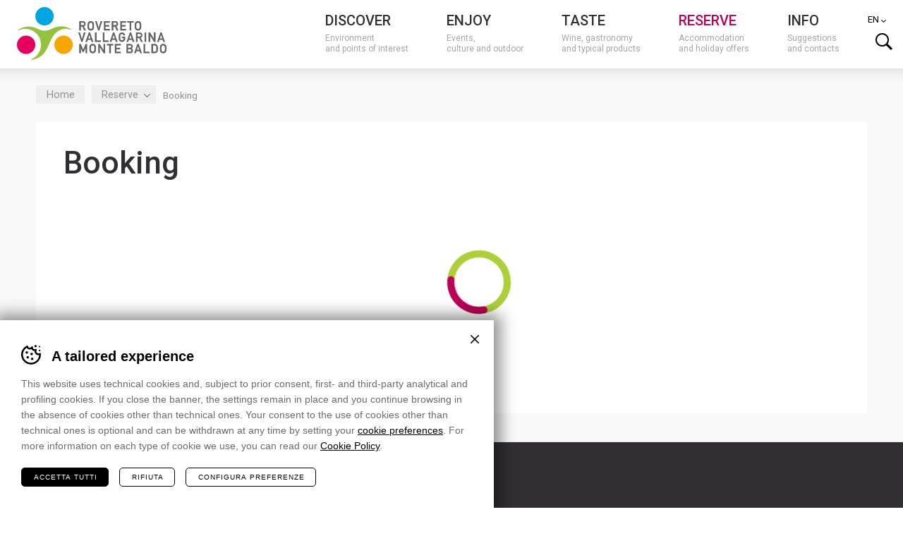

--- FILE ---
content_type: text/html; charset=UTF-8
request_url: https://www.visitrovereto.it/en/reserve/booking/
body_size: 14679
content:
<!DOCTYPE html>
<html lang="en-US">
    <head>
        <meta charset="UTF-8">
        <meta name="viewport" content="width=device-width,initial-scale=1">
        
        <link rel="pingback" href="https://www.visitrovereto.it/xmlrpc.php">
        <link rel="shortcut icon" href="https://www.visitrovereto.it/wp-content/themes/visitrovereto/favicon.ico" />
        			<!-- Google Tag Manager -->
			<script>(function(w,d,s,l,i){w[l]=w[l]||[];w[l].push({'gtm.start':
			new Date().getTime(),event:'gtm.js'});var f=d.getElementsByTagName(s)[0],
			j=d.createElement(s),dl=l!='dataLayer'?'&l='+l:'';j.async=true;j.src=
			'https://www.googletagmanager.com/gtm.js?id='+i+dl;f.parentNode.insertBefore(j,f);
			})(window,document,'script','dataLayer', 'GTM-M7HL9BF' );</script>
			<!-- End Google Tag Manager -->
		<meta name='robots' content='index, follow, max-image-preview:large, max-snippet:-1, max-video-preview:-1' />
<link rel="alternate" hreflang="it-it" href="https://www.visitrovereto.it/prenota/booking/" />
<link rel="alternate" hreflang="en-us" href="https://www.visitrovereto.it/en/reserve/booking/" />
<link rel="alternate" hreflang="de-de" href="https://www.visitrovereto.it/de/buchen/booking/" />
<link rel="alternate" hreflang="x-default" href="https://www.visitrovereto.it/prenota/booking/" />

	<!-- This site is optimized with the Yoast SEO plugin v26.3 - https://yoast.com/wordpress/plugins/seo/ -->
	<title>Booking | APT Rovereto e Vallagarina</title>
	<meta property="og:locale" content="en_US" />
	<meta property="og:type" content="article" />
	<meta property="og:title" content="Booking | APT Rovereto e Vallagarina" />
	<meta property="og:url" content="https://www.visitrovereto.it/en/reserve/booking/" />
	<meta property="og:site_name" content="APT Rovereto e Vallagarina" />
	<meta property="article:publisher" content="https://www.facebook.com/visitrovereto" />
	<script type="application/ld+json" class="yoast-schema-graph">{"@context":"https://schema.org","@graph":[{"@type":"WebPage","@id":"https://www.visitrovereto.it/en/reserve/booking/","url":"https://www.visitrovereto.it/en/reserve/booking/","name":"Booking | APT Rovereto e Vallagarina","isPartOf":{"@id":"https://www.visitrovereto.it/#website"},"primaryImageOfPage":{"@id":"https://www.visitrovereto.it/en/reserve/booking/#primaryimage"},"image":{"@id":"https://www.visitrovereto.it/en/reserve/booking/#primaryimage"},"thumbnailUrl":"https://www.visitrovereto.it/wp-content/uploads/2024/03/Booking-Foto-di-Tommaso-Prugnola-1.jpg","datePublished":"2014-12-05T19:22:49+00:00","breadcrumb":{"@id":"https://www.visitrovereto.it/en/reserve/booking/#breadcrumb"},"inLanguage":"en-US","potentialAction":[{"@type":"ReadAction","target":["https://www.visitrovereto.it/en/reserve/booking/"]}]},{"@type":"ImageObject","inLanguage":"en-US","@id":"https://www.visitrovereto.it/en/reserve/booking/#primaryimage","url":"https://www.visitrovereto.it/wp-content/uploads/2024/03/Booking-Foto-di-Tommaso-Prugnola-1.jpg","contentUrl":"https://www.visitrovereto.it/wp-content/uploads/2024/03/Booking-Foto-di-Tommaso-Prugnola-1.jpg","width":990,"height":545},{"@type":"BreadcrumbList","@id":"https://www.visitrovereto.it/en/reserve/booking/#breadcrumb","itemListElement":[{"@type":"ListItem","position":1,"name":"Home","item":"https://www.visitrovereto.it/"},{"@type":"ListItem","position":2,"name":"Reserve","item":"https://www.visitrovereto.it/en/reserve/"},{"@type":"ListItem","position":3,"name":"Booking"}]},{"@type":"WebSite","@id":"https://www.visitrovereto.it/#website","url":"https://www.visitrovereto.it/","name":"APT Rovereto e Vallagarina","description":"","potentialAction":[{"@type":"SearchAction","target":{"@type":"EntryPoint","urlTemplate":"https://www.visitrovereto.it/?s={search_term_string}"},"query-input":{"@type":"PropertyValueSpecification","valueRequired":true,"valueName":"search_term_string"}}],"inLanguage":"en-US"}]}</script>
	<!-- / Yoast SEO plugin. -->


<link rel='dns-prefetch' href='//fonts.googleapis.com' />
<link rel='stylesheet' id='wp-block-library-css' href='https://www.visitrovereto.it/wp-includes/css/dist/block-library/style.min.css?ver=6.8.3' type='text/css' media='all' />
<style id='classic-theme-styles-inline-css' type='text/css'>
/*! This file is auto-generated */
.wp-block-button__link{color:#fff;background-color:#32373c;border-radius:9999px;box-shadow:none;text-decoration:none;padding:calc(.667em + 2px) calc(1.333em + 2px);font-size:1.125em}.wp-block-file__button{background:#32373c;color:#fff;text-decoration:none}
</style>
<style id='global-styles-inline-css' type='text/css'>
:root{--wp--preset--aspect-ratio--square: 1;--wp--preset--aspect-ratio--4-3: 4/3;--wp--preset--aspect-ratio--3-4: 3/4;--wp--preset--aspect-ratio--3-2: 3/2;--wp--preset--aspect-ratio--2-3: 2/3;--wp--preset--aspect-ratio--16-9: 16/9;--wp--preset--aspect-ratio--9-16: 9/16;--wp--preset--color--black: #000000;--wp--preset--color--cyan-bluish-gray: #abb8c3;--wp--preset--color--white: #ffffff;--wp--preset--color--pale-pink: #f78da7;--wp--preset--color--vivid-red: #cf2e2e;--wp--preset--color--luminous-vivid-orange: #ff6900;--wp--preset--color--luminous-vivid-amber: #fcb900;--wp--preset--color--light-green-cyan: #7bdcb5;--wp--preset--color--vivid-green-cyan: #00d084;--wp--preset--color--pale-cyan-blue: #8ed1fc;--wp--preset--color--vivid-cyan-blue: #0693e3;--wp--preset--color--vivid-purple: #9b51e0;--wp--preset--gradient--vivid-cyan-blue-to-vivid-purple: linear-gradient(135deg,rgba(6,147,227,1) 0%,rgb(155,81,224) 100%);--wp--preset--gradient--light-green-cyan-to-vivid-green-cyan: linear-gradient(135deg,rgb(122,220,180) 0%,rgb(0,208,130) 100%);--wp--preset--gradient--luminous-vivid-amber-to-luminous-vivid-orange: linear-gradient(135deg,rgba(252,185,0,1) 0%,rgba(255,105,0,1) 100%);--wp--preset--gradient--luminous-vivid-orange-to-vivid-red: linear-gradient(135deg,rgba(255,105,0,1) 0%,rgb(207,46,46) 100%);--wp--preset--gradient--very-light-gray-to-cyan-bluish-gray: linear-gradient(135deg,rgb(238,238,238) 0%,rgb(169,184,195) 100%);--wp--preset--gradient--cool-to-warm-spectrum: linear-gradient(135deg,rgb(74,234,220) 0%,rgb(151,120,209) 20%,rgb(207,42,186) 40%,rgb(238,44,130) 60%,rgb(251,105,98) 80%,rgb(254,248,76) 100%);--wp--preset--gradient--blush-light-purple: linear-gradient(135deg,rgb(255,206,236) 0%,rgb(152,150,240) 100%);--wp--preset--gradient--blush-bordeaux: linear-gradient(135deg,rgb(254,205,165) 0%,rgb(254,45,45) 50%,rgb(107,0,62) 100%);--wp--preset--gradient--luminous-dusk: linear-gradient(135deg,rgb(255,203,112) 0%,rgb(199,81,192) 50%,rgb(65,88,208) 100%);--wp--preset--gradient--pale-ocean: linear-gradient(135deg,rgb(255,245,203) 0%,rgb(182,227,212) 50%,rgb(51,167,181) 100%);--wp--preset--gradient--electric-grass: linear-gradient(135deg,rgb(202,248,128) 0%,rgb(113,206,126) 100%);--wp--preset--gradient--midnight: linear-gradient(135deg,rgb(2,3,129) 0%,rgb(40,116,252) 100%);--wp--preset--font-size--small: 13px;--wp--preset--font-size--medium: 20px;--wp--preset--font-size--large: 36px;--wp--preset--font-size--x-large: 42px;--wp--preset--spacing--20: 0.44rem;--wp--preset--spacing--30: 0.67rem;--wp--preset--spacing--40: 1rem;--wp--preset--spacing--50: 1.5rem;--wp--preset--spacing--60: 2.25rem;--wp--preset--spacing--70: 3.38rem;--wp--preset--spacing--80: 5.06rem;--wp--preset--shadow--natural: 6px 6px 9px rgba(0, 0, 0, 0.2);--wp--preset--shadow--deep: 12px 12px 50px rgba(0, 0, 0, 0.4);--wp--preset--shadow--sharp: 6px 6px 0px rgba(0, 0, 0, 0.2);--wp--preset--shadow--outlined: 6px 6px 0px -3px rgba(255, 255, 255, 1), 6px 6px rgba(0, 0, 0, 1);--wp--preset--shadow--crisp: 6px 6px 0px rgba(0, 0, 0, 1);}:where(.is-layout-flex){gap: 0.5em;}:where(.is-layout-grid){gap: 0.5em;}body .is-layout-flex{display: flex;}.is-layout-flex{flex-wrap: wrap;align-items: center;}.is-layout-flex > :is(*, div){margin: 0;}body .is-layout-grid{display: grid;}.is-layout-grid > :is(*, div){margin: 0;}:where(.wp-block-columns.is-layout-flex){gap: 2em;}:where(.wp-block-columns.is-layout-grid){gap: 2em;}:where(.wp-block-post-template.is-layout-flex){gap: 1.25em;}:where(.wp-block-post-template.is-layout-grid){gap: 1.25em;}.has-black-color{color: var(--wp--preset--color--black) !important;}.has-cyan-bluish-gray-color{color: var(--wp--preset--color--cyan-bluish-gray) !important;}.has-white-color{color: var(--wp--preset--color--white) !important;}.has-pale-pink-color{color: var(--wp--preset--color--pale-pink) !important;}.has-vivid-red-color{color: var(--wp--preset--color--vivid-red) !important;}.has-luminous-vivid-orange-color{color: var(--wp--preset--color--luminous-vivid-orange) !important;}.has-luminous-vivid-amber-color{color: var(--wp--preset--color--luminous-vivid-amber) !important;}.has-light-green-cyan-color{color: var(--wp--preset--color--light-green-cyan) !important;}.has-vivid-green-cyan-color{color: var(--wp--preset--color--vivid-green-cyan) !important;}.has-pale-cyan-blue-color{color: var(--wp--preset--color--pale-cyan-blue) !important;}.has-vivid-cyan-blue-color{color: var(--wp--preset--color--vivid-cyan-blue) !important;}.has-vivid-purple-color{color: var(--wp--preset--color--vivid-purple) !important;}.has-black-background-color{background-color: var(--wp--preset--color--black) !important;}.has-cyan-bluish-gray-background-color{background-color: var(--wp--preset--color--cyan-bluish-gray) !important;}.has-white-background-color{background-color: var(--wp--preset--color--white) !important;}.has-pale-pink-background-color{background-color: var(--wp--preset--color--pale-pink) !important;}.has-vivid-red-background-color{background-color: var(--wp--preset--color--vivid-red) !important;}.has-luminous-vivid-orange-background-color{background-color: var(--wp--preset--color--luminous-vivid-orange) !important;}.has-luminous-vivid-amber-background-color{background-color: var(--wp--preset--color--luminous-vivid-amber) !important;}.has-light-green-cyan-background-color{background-color: var(--wp--preset--color--light-green-cyan) !important;}.has-vivid-green-cyan-background-color{background-color: var(--wp--preset--color--vivid-green-cyan) !important;}.has-pale-cyan-blue-background-color{background-color: var(--wp--preset--color--pale-cyan-blue) !important;}.has-vivid-cyan-blue-background-color{background-color: var(--wp--preset--color--vivid-cyan-blue) !important;}.has-vivid-purple-background-color{background-color: var(--wp--preset--color--vivid-purple) !important;}.has-black-border-color{border-color: var(--wp--preset--color--black) !important;}.has-cyan-bluish-gray-border-color{border-color: var(--wp--preset--color--cyan-bluish-gray) !important;}.has-white-border-color{border-color: var(--wp--preset--color--white) !important;}.has-pale-pink-border-color{border-color: var(--wp--preset--color--pale-pink) !important;}.has-vivid-red-border-color{border-color: var(--wp--preset--color--vivid-red) !important;}.has-luminous-vivid-orange-border-color{border-color: var(--wp--preset--color--luminous-vivid-orange) !important;}.has-luminous-vivid-amber-border-color{border-color: var(--wp--preset--color--luminous-vivid-amber) !important;}.has-light-green-cyan-border-color{border-color: var(--wp--preset--color--light-green-cyan) !important;}.has-vivid-green-cyan-border-color{border-color: var(--wp--preset--color--vivid-green-cyan) !important;}.has-pale-cyan-blue-border-color{border-color: var(--wp--preset--color--pale-cyan-blue) !important;}.has-vivid-cyan-blue-border-color{border-color: var(--wp--preset--color--vivid-cyan-blue) !important;}.has-vivid-purple-border-color{border-color: var(--wp--preset--color--vivid-purple) !important;}.has-vivid-cyan-blue-to-vivid-purple-gradient-background{background: var(--wp--preset--gradient--vivid-cyan-blue-to-vivid-purple) !important;}.has-light-green-cyan-to-vivid-green-cyan-gradient-background{background: var(--wp--preset--gradient--light-green-cyan-to-vivid-green-cyan) !important;}.has-luminous-vivid-amber-to-luminous-vivid-orange-gradient-background{background: var(--wp--preset--gradient--luminous-vivid-amber-to-luminous-vivid-orange) !important;}.has-luminous-vivid-orange-to-vivid-red-gradient-background{background: var(--wp--preset--gradient--luminous-vivid-orange-to-vivid-red) !important;}.has-very-light-gray-to-cyan-bluish-gray-gradient-background{background: var(--wp--preset--gradient--very-light-gray-to-cyan-bluish-gray) !important;}.has-cool-to-warm-spectrum-gradient-background{background: var(--wp--preset--gradient--cool-to-warm-spectrum) !important;}.has-blush-light-purple-gradient-background{background: var(--wp--preset--gradient--blush-light-purple) !important;}.has-blush-bordeaux-gradient-background{background: var(--wp--preset--gradient--blush-bordeaux) !important;}.has-luminous-dusk-gradient-background{background: var(--wp--preset--gradient--luminous-dusk) !important;}.has-pale-ocean-gradient-background{background: var(--wp--preset--gradient--pale-ocean) !important;}.has-electric-grass-gradient-background{background: var(--wp--preset--gradient--electric-grass) !important;}.has-midnight-gradient-background{background: var(--wp--preset--gradient--midnight) !important;}.has-small-font-size{font-size: var(--wp--preset--font-size--small) !important;}.has-medium-font-size{font-size: var(--wp--preset--font-size--medium) !important;}.has-large-font-size{font-size: var(--wp--preset--font-size--large) !important;}.has-x-large-font-size{font-size: var(--wp--preset--font-size--x-large) !important;}
:where(.wp-block-post-template.is-layout-flex){gap: 1.25em;}:where(.wp-block-post-template.is-layout-grid){gap: 1.25em;}
:where(.wp-block-columns.is-layout-flex){gap: 2em;}:where(.wp-block-columns.is-layout-grid){gap: 2em;}
:root :where(.wp-block-pullquote){font-size: 1.5em;line-height: 1.6;}
</style>
<link rel='stylesheet' id='cooke_madeincima_main-css' href='https://www.visitrovereto.it/wp-content/plugins/cookie-madeincima/cookie-madeincima.css?ver=6.8.3' type='text/css' media='all' />
<link rel='stylesheet' id='font-roboto-css' href='https://fonts.googleapis.com/css?family=Roboto%3A400%2C300%2C500%2C700&#038;subset=latin%2Clatin-ext&#038;ver=6.8.3' type='text/css' media='all' />
<link rel='stylesheet' id='style-css' href='https://www.visitrovereto.it/wp-content/themes/visitrovereto/style.css?ver=1768559534' type='text/css' media='all' />
<!--[if lte IE 9]>
<link rel='stylesheet' id='style-ie9-css' href='https://www.visitrovereto.it/wp-content/themes/visitrovereto/css/ie9.css?ver=1768559534' type='text/css' media='all' />
<![endif]-->
<link rel='stylesheet' id='style-print-css' href='https://www.visitrovereto.it/wp-content/themes/visitrovereto/css/print.css?ver=1768559534' type='text/css' media='print' />
<link rel='stylesheet' id='et-googleFonts-css' href='https://fonts.googleapis.com/css?family=Open+Sans%3A300italic%2C400italic%2C700italic%2C400%2C700%2C300&#038;ver=6.8.3' type='text/css' media='all' />
<script type="text/javascript" id="wpml-cookie-js-extra">
/* <![CDATA[ */
var wpml_cookies = {"wp-wpml_current_language":{"value":"en","expires":1,"path":"\/"}};
var wpml_cookies = {"wp-wpml_current_language":{"value":"en","expires":1,"path":"\/"}};
/* ]]> */
</script>
<script type="text/javascript" src="https://www.visitrovereto.it/wp-content/plugins/sitepress-multilingual-cms/res/js/cookies/language-cookie.js?ver=485900" id="wpml-cookie-js" defer="defer" data-wp-strategy="defer"></script>
<script type="text/javascript" src="https://www.visitrovereto.it/wp-content/themes/visitrovereto/scripts/jquery-1.11.1.min.js?ver=1768559534" id="jquery-js"></script>
<script type="text/javascript" id="cookie_madeincima_main-js-extra">
/* <![CDATA[ */
var config = {"currentPolicyVersion":"1e3890cb86820304890b","cookieUserUniqueID":"6afc0c347d63d1566d95","cookieName":"cm_cookie_apt-rovereto-e-vallagarina","cookieUrlSite":"https:\/\/www.visitrovereto.it","cookieAjaxEndpoint":"https:\/\/www.visitrovereto.it\/wp-admin\/admin-ajax.php","cookieAjaxPrintFunction":"mc_print_cookie_notice_preferences","cookiePrivacyUrl":"https:\/\/www.visitrovereto.it\/cookies\/","cookiePosition":"bottom","cookieActivation":"a","cookieMainContainerClasses":"","cookieBodyClasses":"","cookieOnlyTech":"","cookieSiteMode":"live","cookieTracker":"google_tag_manager","cookieErrorMessage":"Questo contenuto non &egrave disponibile in quanto non hai autorizzato l'uso dei cookie.","cookieDefaultLanguage":"it","cookieCurrentLanguage":"en","cookieCatGranulari":"","cookieUserPreferencesNonce":"91cd9a4225","cookieMessage":"This website uses technical and, with your authorization, profile cookies of third parties, in order to show you promotions according to your preferences. In case you don't authorize it, some functionalities might not be available. <a href='%%PRIVACY_LINK%%' class='cm-privacy-link'>Read the policy<\/a>","cookieAcceptButtonText":"I agree","cookieDeclineButtonText":"I decline","cookieTable":{"tech":true,"wpml":true,"woocommerce":false,"w3tc":true,"google_analitycs":true,"facebook":true,"twitter":false,"pinterest":true,"google":true,"youtube":true,"vimeo":false,"slideshare":false,"doubleclick":false,"extra":[{"domain":".issuu.com","cookie":"Issuu","name":"__qca","purpose":"Sessione","property":"Terze parti","duration":"1 anno","more_info":"<a href=\"https:\/\/issuu.com\/legal\/cookies\" target=\"_blank\">Ulteriori info<\/a>"},{"domain":".issuu.com","cookie":"Issuu","name":"iutk","purpose":"Sessione","property":"Terze parti","duration":"10 years","more_info":"<a href=\"https:\/\/issuu.com\/legal\/cookies\" target=\"_blank\">Ulteriori info<\/a>"}]},"cookieTableDomain":".visitrovereto.it\/en\/","cookieTableName":"APT Rovereto e Vallagarina"};
var cm_cookies_map = {"2004461":{"script_id":"2004461","event":"mic_activator_google_adsense","monitor_id":"","cookies":{"3304995":{"status":false,"duration":"12","duration_append":"mesi","is_only_variable":false},"2977015":{"status":false,"duration":"13","duration_append":"mesi","is_only_variable":false},"2351158":{"status":false,"duration":"90","duration_append":"giorni","is_only_variable":false},"2351157":{"status":false,"duration":"13","duration_append":"mesi","is_only_variable":false},"2736519":{"status":false,"duration":"1","duration_append":"anni","is_only_variable":false},"2333712":{"status":false,"duration":"10","duration_append":"minuti","is_only_variable":false},"2736518":{"status":false,"duration":"1","duration_append":"anni","is_only_variable":false},"2333711":{"status":false,"duration":"1","duration_append":"anni","is_only_variable":false},"2333710":{"status":false,"duration":"3","duration_append":"mesi","is_only_variable":false},"2333709":{"status":false,"duration":"3","duration_append":"mesi","is_only_variable":false},"2977016":{"status":false,"duration":"13","duration_append":"mesi","is_only_variable":false}}},"2004507":{"script_id":"2004507","event":"mic_activator_tawkto","monitor_id":"","cookies":{"2314086":{"status":false,"duration":"","duration_append":"Sessione","is_only_variable":false},"2004509":{"status":false,"duration":"6","duration_append":"mesi","is_only_variable":false},"2004530":{"status":false,"duration":"","duration_append":"Sessione","is_only_variable":false},"2004508":{"status":false,"duration":"","duration_append":"Sessione","is_only_variable":false}}},"2004473":{"script_id":"2004473","event":"mic_activator_prima_parte","monitor_id":"","cookies":{"2004474":{"status":true,"duration":"6","duration_append":"mesi","is_only_variable":false},"2004504":{"status":true,"duration":"","duration_append":"Sessione","is_only_variable":false},"2004501":{"status":true,"duration":"","duration_append":"Sessione","is_only_variable":false},"2004502":{"status":true,"duration":"1","duration_append":"giorni","is_only_variable":false}}},"2004528":{"script_id":"2004528","event":"mic_activator_youtube_no_cookie","monitor_id":"","cookies":{"2004525":{"status":true,"duration":"2","duration_append":"anni","is_only_variable":false}}},"2004522":{"script_id":"2004522","event":"mic_activator_issuu","monitor_id":"","cookies":{"2004523":{"status":false,"duration":"6","duration_append":"mesi","is_only_variable":false}}},"2027993":{"script_id":"2027993","event":"mic_activator_google_adsense","monitor_id":"","cookies":{"3304996":{"status":false,"duration":"12","duration_append":"mesi","is_only_variable":false},"2351162":{"status":false,"duration":"90","duration_append":"giorni","is_only_variable":false},"2351164":{"status":false,"duration":"13","duration_append":"mesi","is_only_variable":false},"2736520":{"status":false,"duration":"1","duration_append":"anni","is_only_variable":false},"2333719":{"status":false,"duration":"10","duration_append":"minuti","is_only_variable":false},"2736522":{"status":false,"duration":"1","duration_append":"anni","is_only_variable":false},"2333717":{"status":false,"duration":"1","duration_append":"anni","is_only_variable":false},"2333715":{"status":false,"duration":"3","duration_append":"mesi","is_only_variable":false},"2333713":{"status":false,"duration":"3","duration_append":"mesi","is_only_variable":false}}},"2027990":{"script_id":"2027990","event":"mic_activator_tawkto","monitor_id":"","cookies":{"2314087":{"status":false,"duration":"","duration_append":"Sessione","is_only_variable":false},"2028054":{"status":false,"duration":"6","duration_append":"mesi","is_only_variable":false},"2028056":{"status":false,"duration":"","duration_append":"Sessione","is_only_variable":false},"2028058":{"status":false,"duration":"","duration_append":"Sessione","is_only_variable":false}}},"2028016":{"script_id":"2028016","event":"mic_activator_prima_parte","monitor_id":"","cookies":{"2028044":{"status":true,"duration":"6","duration_append":"mesi","is_only_variable":false},"2028046":{"status":true,"duration":"","duration_append":"Sessione","is_only_variable":false},"2028066":{"status":true,"duration":"","duration_append":"Sessione","is_only_variable":false},"2028068":{"status":true,"duration":"1","duration_append":"giorni","is_only_variable":false}}},"2027986":{"script_id":"2027986","event":"mic_activator_youtube_no_cookie","monitor_id":"","cookies":{"2028048":{"status":true,"duration":"2","duration_append":"anni","is_only_variable":false}}},"2027988":{"script_id":"2027988","event":"mic_activator_issuu","monitor_id":"","cookies":{"2028053":{"status":false,"duration":"6","duration_append":"mesi","is_only_variable":false}}},"2027992":{"script_id":"2027992","event":"mic_activator_google_adsense","monitor_id":"","cookies":{"3304997":{"status":false,"duration":"12","duration_append":"mesi","is_only_variable":false},"2977017":{"status":false,"duration":"13","duration_append":"mesi","is_only_variable":false},"2351163":{"status":false,"duration":"90","duration_append":"giorni","is_only_variable":false},"2351165":{"status":false,"duration":"13","duration_append":"mesi","is_only_variable":false},"2736521":{"status":false,"duration":"1","duration_append":"anni","is_only_variable":false},"2333720":{"status":false,"duration":"10","duration_append":"minuti","is_only_variable":false},"2736523":{"status":false,"duration":"1","duration_append":"anni","is_only_variable":false},"2333718":{"status":false,"duration":"1","duration_append":"anni","is_only_variable":false},"2333716":{"status":false,"duration":"3","duration_append":"mesi","is_only_variable":false},"2333714":{"status":false,"duration":"3","duration_append":"mesi","is_only_variable":false}}},"2027991":{"script_id":"2027991","event":"mic_activator_tawkto","monitor_id":"","cookies":{"2314088":{"status":false,"duration":"","duration_append":"Sessione","is_only_variable":false},"2028055":{"status":false,"duration":"6","duration_append":"mesi","is_only_variable":false},"2028057":{"status":false,"duration":"","duration_append":"Sessione","is_only_variable":false},"2028059":{"status":false,"duration":"","duration_append":"Sessione","is_only_variable":false}}},"2028017":{"script_id":"2028017","event":"mic_activator_prima_parte","monitor_id":"","cookies":{"2028045":{"status":true,"duration":"6","duration_append":"mesi","is_only_variable":false},"2028047":{"status":true,"duration":"","duration_append":"Sessione","is_only_variable":false},"2028067":{"status":true,"duration":"","duration_append":"Sessione","is_only_variable":false},"2028069":{"status":true,"duration":"1","duration_append":"giorni","is_only_variable":false}}},"2027987":{"script_id":"2027987","event":"mic_activator_youtube_no_cookie","monitor_id":"","cookies":{"2028049":{"status":true,"duration":"2","duration_append":"anni","is_only_variable":false}}},"2027989":{"script_id":"2027989","event":"mic_activator_issuu","monitor_id":"","cookies":{"2028052":{"status":false,"duration":"6","duration_append":"mesi","is_only_variable":false}}}};
var cm_cookies_hashed = ["79e9d81ce93254fb65a4c6d94901a8ae"];
/* ]]> */
</script>
<script type="text/javascript" src="https://www.visitrovereto.it/wp-content/plugins/cookie-madeincima/cookie-madeincima.jquery.js?ver=6.8.3" id="cookie_madeincima_main-js"></script>
<script type="text/javascript" src="https://www.visitrovereto.it/wp-content/themes/visitrovereto/scripts/jquery-migrate-1.2.1.min.js?ver=1768559534" id="jquery-migrate-js"></script>
<script type="text/javascript" src="https://www.visitrovereto.it/wp-content/themes/visitrovereto/scripts/jquery-ui.min.js?ver=1768559534" id="jquery-ui-js"></script>
<link rel="https://api.w.org/" href="https://www.visitrovereto.it/en/wp-json/" /><link rel="alternate" title="JSON" type="application/json" href="https://www.visitrovereto.it/en/wp-json/wp/v2/pages/8467" /><link rel="alternate" title="oEmbed (JSON)" type="application/json+oembed" href="https://www.visitrovereto.it/en/wp-json/oembed/1.0/embed?url=https%3A%2F%2Fwww.visitrovereto.it%2Fen%2Freserve%2Fbooking%2F" />
<link rel="alternate" title="oEmbed (XML)" type="text/xml+oembed" href="https://www.visitrovereto.it/en/wp-json/oembed/1.0/embed?url=https%3A%2F%2Fwww.visitrovereto.it%2Fen%2Freserve%2Fbooking%2F&#038;format=xml" />
<meta name="theme-color" content="#006399">        <script>
			var not_reload = true;
		</script>
    </head>
    

    	    
	    <!--[if IE 8]>
	   		<body class="wp-singular page-template page-template-booking-listing-tosc5 page-template-booking-listing-tosc5-php page page-id-8467 page-child parent-pageid-5662 wp-theme-visitrovereto ie ie8 en full browser-chrome os-osx lang-en">
	    <![endif]-->
	    <!--[if gte IE 8]> 
	    	<body class="wp-singular page-template page-template-booking-listing-tosc5 page-template-booking-listing-tosc5-php page page-id-8467 page-child parent-pageid-5662 wp-theme-visitrovereto ie9 en full browser-chrome os-osx lang-en">
	    <![endif]-->
	    <!--[if !IE]> -->
	    	<body class="wp-singular page-template page-template-booking-listing-tosc5 page-template-booking-listing-tosc5-php page page-id-8467 page-child parent-pageid-5662 wp-theme-visitrovereto en full browser-chrome os-osx lang-en">
	    <!-- <![endif]-->
	    	<script>
				navUserAgent =  navigator.userAgent;
				if(navUserAgent.indexOf('MSIE 10.0') != -1){
					document.getElementsByTagName('body')[0].className += ' ie-js ie10';
				}
				if(navUserAgent.indexOf('rv:11') != -1){
					document.getElementsByTagName('body')[0].className += ' ie-js ie11';
				}
			</script>
			<ul class="screenreader-menu">
				<li><a href="#main-menu">Vai al menu principale</a></li>
				<li><a href="#main">Vai al contenuto principale</a></li>
			</ul>
			<header id="header" class="header" role="banner">
	            <div class="aux">
	                						<a class="logo" href="https://www.visitrovereto.it/en/">Visitrovereto</a>
											<div class="menu-container">
							<nav id="main-menu" class="main-menu"><ul id="menu-main-menu-en" class="menu"><li id="menu-item-5668" class="images-menu_scopri menu-item menu-item-type-post_type menu-item-object-page menu-item-has-children menu-item-5668"><a href="https://www.visitrovereto.it/en/discover/"><strong>Discover</strong><span class="desc">Environment<br /> and points of interest</span></a><div class="sub-menu-container"><div class="menu-images prop-calc"><a href="https://www.visitrovereto.it/en/discover/museums/mart/"><figure class="c-img"><img alt="MART - Foto di Christian Kerber (3)" src="https://www.visitrovereto.it/wp-content/uploads/2024/03/MART-Foto-di-Christian-Kerber-3-650x358.jpg" data-img-prop="1.8156424581006"><figcaption>Mart</figcaption></figure></a><a href="https://www.visitrovereto.it/en/apt-for-sustainable-tourism/accessibilita/cultura-accessibile/"><figure class="c-img"><img alt="Rovereto-foto-di-Luca-Matassoni-2023 (1)" src="https://www.visitrovereto.it/wp-content/uploads/2024/02/Rovereto-foto-di-Luca-Matassoni-2023-1-650x358.jpg" data-img-prop="1.8156424581006"><figcaption>Accessible culture</figcaption></figure></a></div><div class="col-right"><span class="desc">Environment<br /> and points of interest</span><ul class="sub-menu">	<li id="menu-item-5670" class="menu-item menu-item-type-post_type menu-item-object-page menu-item-5670"><a href="https://www.visitrovereto.it/en/discover/territory/">Villages, vineyards, mountains</a></li>
	<li id="menu-item-14965" class="menu-item menu-item-type-post_type menu-item-object-page menu-item-14965"><a href="https://www.visitrovereto.it/en/discover/museums/">Museums</a></li>
	<li id="menu-item-14962" class="menu-item menu-item-type-post_type menu-item-object-page menu-item-14962"><a href="https://www.visitrovereto.it/en/discover/castles/">Castles</a></li>
	<li id="menu-item-14964" class="menu-item menu-item-type-post_type menu-item-object-page menu-item-14964"><a href="https://www.visitrovereto.it/en/discover/historic-sites/">Historic sites</a></li>
	<li id="menu-item-14966" class="menu-item menu-item-type-post_type menu-item-object-page menu-item-14966"><a href="https://www.visitrovereto.it/en/discover/palaces/">Palaces</a></li>
	<li id="menu-item-14963" class="menu-item menu-item-type-post_type menu-item-object-page menu-item-14963"><a href="https://www.visitrovereto.it/en/discover/churches-and-sacred-places/">Churches and Sacred Places</a></li>
	<li id="menu-item-1736476" class="menu-item menu-item-type-post_type menu-item-object-page menu-item-1736476"><a href="https://www.visitrovereto.it/en/discover/municipalities-of-vallagarina/">Municipalities of Vallagarina</a></li>
</ul>
</div></div></li>
<li id="menu-item-5666" class="images-menu_vivi menu-item menu-item-type-post_type menu-item-object-page menu-item-has-children menu-item-5666"><a href="https://www.visitrovereto.it/en/enjoy/"><strong>Enjoy</strong><span class="desc">Events,<br /> culture and outdoor</span></a><div class="sub-menu-container"><div class="menu-images prop-calc"><a href="https://www.visitrovereto.it/en/enjoy/outdoor/trekking-and-walks/"><figure class="c-img"><img alt="trekking-e-passeggiate-tommaso-prugnola" src="https://www.visitrovereto.it/wp-content/uploads/2023/12/trekking-e-passeggiate-tommaso-prugnola-650x358.jpg" data-img-prop="1.8156424581006"><figcaption>Trekking and walks</figcaption></figure></a><a href="https://www.visitrovereto.it/en/enjoy/outdoor/riding/bike/"><figure class="c-img"><img alt="bike-tommaso-prugnola" src="https://www.visitrovereto.it/wp-content/uploads/2023/12/bike-tommaso-prugnola-650x358.jpg" data-img-prop="1.8156424581006"><figcaption>Bike</figcaption></figure></a></div><div class="col-right"><span class="desc">Events,<br /> culture and outdoor</span><ul class="sub-menu">	<li id="menu-item-14967" class="menu-item menu-item-type-post_type menu-item-object-page menu-item-14967"><a href="https://www.visitrovereto.it/en/enjoy/events/">Events</a></li>
	<li id="menu-item-1828473" class="menu-item menu-item-type-post_type menu-item-object-page menu-item-1828473"><a href="https://www.visitrovereto.it/en/enjoy/experiences/">Experiences</a></li>
	<li id="menu-item-17338" class="menu-item menu-item-type-post_type menu-item-object-page menu-item-17338"><a href="https://www.visitrovereto.it/en/enjoy/cultural-routes/">Cultural routes</a></li>
	<li id="menu-item-14974" class="menu-item menu-item-type-post_type menu-item-object-page menu-item-14974"><a href="https://www.visitrovereto.it/en/enjoy/outdoor/">Outdoor</a></li>
	<li id="menu-item-17553" class="menu-item menu-item-type-post_type menu-item-object-page menu-item-17553"><a href="https://www.visitrovereto.it/en/enjoy/wellness-centers/">Wellness Centers</a></li>
</ul>
</div></div></li>
<li id="menu-item-5669" class="images-menu_gusta menu-item menu-item-type-post_type menu-item-object-page menu-item-has-children menu-item-5669"><a href="https://www.visitrovereto.it/en/taste/"><strong>Taste</strong><span class="desc">Wine, gastronomy<br /> and typical products</span></a><div class="sub-menu-container"><div class="menu-images prop-calc"><a href="https://www.visitrovereto.it/en/taste/wine-cellars/"><figure class="c-img"><img alt="Cantine, birrifici, distilleria - Foto di Elisa Vettori" src="https://www.visitrovereto.it/wp-content/uploads/2024/03/Cantine-birrifici-distilleria-Foto-di-Elisa-Vettori-650x358.jpg" data-img-prop="1.8156424581006"><figcaption>Wine cellars, Distilleries and Breweries</figcaption></figure></a><a href="https://www.visitrovereto.it/en/enjoy/experiences/food-and-wine-experiences/"><figure class="c-img"><img alt="ESPERIENZE-ENOGASTRONOMICHE-FOTO-DI-LUCA-MATASSONI" src="https://www.visitrovereto.it/wp-content/uploads/2025/11/ESPERIENZE-ENOGASTRONOMICHE-FOTO-DI-LUCA-MATASSONI-650x358.jpg" data-img-prop="1.8156424581006"><figcaption>Food and wine experiences</figcaption></figure></a></div><div class="col-right"><span class="desc">Wine, gastronomy<br /> and typical products</span><ul class="sub-menu">	<li id="menu-item-15024" class="menu-item menu-item-type-post_type menu-item-object-page menu-item-15024"><a href="https://www.visitrovereto.it/en/taste/restaurants/">Restaurants</a></li>
	<li id="menu-item-1507709" class="menu-item menu-item-type-post_type menu-item-object-page menu-item-1507709"><a href="https://www.visitrovereto.it/en/taste/wines/">Wines</a></li>
	<li id="menu-item-1507245" class="menu-item menu-item-type-post_type menu-item-object-page menu-item-1507245"><a href="https://www.visitrovereto.it/en/taste/typical-products/">Typical products</a></li>
	<li id="menu-item-2370662" class="menu-item menu-item-type-post_type menu-item-object-page menu-item-2370662"><a href="https://www.visitrovereto.it/en/enjoy/experiences/food-and-wine-experiences/">Food and wine experiences</a></li>
	<li id="menu-item-2370663" class="menu-item menu-item-type-post_type menu-item-object-page menu-item-2370663"><a href="https://www.visitrovereto.it/en/taste/recipes/">Recipes</a></li>
	<li id="menu-item-3377685" class="menu-item menu-item-type-post_type menu-item-object-page menu-item-3377685"><a href="https://www.visitrovereto.it/en/where-to-eat-sleep-vallagarina/">Where to eat and sleep in Vallagarina</a></li>
</ul>
</div></div></li>
<li id="menu-item-5667" class="images-menu_prenota menu-item menu-item-type-post_type menu-item-object-page current-page-ancestor current-menu-ancestor current-menu-parent current-page-parent current_page_parent current_page_ancestor menu-item-has-children menu-item-5667"><a href="https://www.visitrovereto.it/en/reserve/"><strong>Reserve</strong><span class="desc">Accommodation<br /> and holiday offers</span></a><div class="sub-menu-container"><div class="menu-images prop-calc"><a href="https://www.visitrovereto.it/en/reserve/holiday-offers-groups/"><figure class="c-img"><img alt="Offerte natalizie per gruppi - Luca Matassoni" src="https://www.visitrovereto.it/wp-content/uploads/2025/11/Offerte-natalizie-per-gruppi-Luca-Matassoni-650x358.jpg" data-img-prop="1.8156424581006"><figcaption>Holiday offers for groups</figcaption></figure></a><a href="https://www.visitrovereto.it/en/reserve/stay/"><figure class="c-img"><img alt="Dove-dormire-Foto-di-Tommaso-Prugnola" src="https://www.visitrovereto.it/wp-content/uploads/2024/11/Dove-dormire-Foto-di-Tommaso-Prugnola-650x358.jpg" data-img-prop="1.8156424581006"><figcaption>Where to stay</figcaption></figure></a></div><div class="col-right"><span class="desc">Accommodation<br /> and holiday offers</span><ul class="sub-menu">	<li id="menu-item-1728125" class="menu-item menu-item-type-post_type menu-item-object-page current-menu-item page_item page-item-8467 current_page_item menu-item-1728125"><a href="https://www.visitrovereto.it/en/reserve/booking/">Booking</a></li>
	<li id="menu-item-15033" class="menu-item menu-item-type-post_type menu-item-object-page menu-item-15033"><a href="https://www.visitrovereto.it/en/reserve/stay/">Where to stay</a></li>
	<li id="menu-item-3055497" class="menu-item menu-item-type-custom menu-item-object-custom menu-item-3055497"><a href="https://www.bike4u.it/noleggio-biciclette/">Rent your bike</a></li>
	<li id="menu-item-15031" class="menu-item menu-item-type-post_type menu-item-object-page menu-item-15031"><a href="https://www.visitrovereto.it/en/reserve/holiday-offers/">Holiday offers</a></li>
	<li id="menu-item-15030" class="menu-item menu-item-type-post_type menu-item-object-page menu-item-15030"><a href="https://www.visitrovereto.it/en/reserve/holiday-offers-groups/">Holiday offers for groups</a></li>
	<li id="menu-item-28211" class="menu-item menu-item-type-post_type menu-item-object-page menu-item-28211"><a href="https://www.visitrovereto.it/en/reserve/schooltrips/">Schooltrips</a></li>
</ul>
</div></div></li>
<li id="menu-item-5665" class="images-menu_info menu-item menu-item-type-post_type menu-item-object-page menu-item-has-children menu-item-5665"><a href="https://www.visitrovereto.it/en/info/"><strong>Info</strong><span class="desc">Suggestions<br /> and contacts</span></a><div class="sub-menu-container"><div class="menu-images prop-calc"><a href="https://www.visitrovereto.it/en/info/card/"><figure class="c-img"><img alt="Card-turistiche-Foto-di-Luca-Matassoni2" src="https://www.visitrovereto.it/wp-content/uploads/2024/03/Card-turistiche-Foto-di-Luca-Matassoni2-650x358.jpg" data-img-prop="1.8156424581006"><figcaption>Card</figcaption></figure></a><a href="https://www.visitrovereto.it/en/info/tourist-offices-in-rovereto-and-vallagarina/"><figure class="c-img"><img alt="Ufficio APT Brentonico 2023 - Luca Matassoni WEB" src="https://www.visitrovereto.it/wp-content/uploads/2024/06/Ufficio-APT-Brentonico-2023-Luca-Matassoni-WEB.jpg" data-img-prop="1.7117117117117"><figcaption>Tourist offices in Rovereto and Vallagarina</figcaption></figure></a></div><div class="col-right"><span class="desc">Suggestions<br /> and contacts</span><ul class="sub-menu">	<li id="menu-item-15034" class="menu-item menu-item-type-post_type menu-item-object-page menu-item-15034"><a href="https://www.visitrovereto.it/en/info/tourist-offices-in-rovereto-and-vallagarina/">Tourist offices in Rovereto and Vallagarina</a></li>
	<li id="menu-item-39963" class="menu-item menu-item-type-post_type menu-item-object-page menu-item-39963"><a href="https://www.visitrovereto.it/en/?page_id=39751">Widespread Infopoint</a></li>
	<li id="menu-item-15035" class="menu-item menu-item-type-post_type menu-item-object-page menu-item-15035"><a href="https://www.visitrovereto.it/en/info/getting-here/">Getting here</a></li>
	<li id="menu-item-15036" class="menu-item menu-item-type-post_type menu-item-object-page menu-item-15036"><a href="https://www.visitrovereto.it/en/info/moving-around/">Moving around</a></li>
	<li id="menu-item-15040" class="menu-item menu-item-type-post_type menu-item-object-page menu-item-15040"><a href="https://www.visitrovereto.it/en/info/maps/">Maps</a></li>
	<li id="menu-item-15037" class="menu-item menu-item-type-post_type menu-item-object-page menu-item-15037"><a href="https://www.visitrovereto.it/en/info/card/">Card</a></li>
	<li id="menu-item-15038" class="menu-item menu-item-type-post_type menu-item-object-page menu-item-15038"><a href="https://www.visitrovereto.it/en/info/guides/">Guides</a></li>
	<li id="menu-item-15039" class="menu-item menu-item-type-post_type menu-item-object-page menu-item-15039"><a href="https://www.visitrovereto.it/en/info/rovereto-tourist-guide-app/">App</a></li>
	<li id="menu-item-15042" class="menu-item menu-item-type-post_type menu-item-object-page menu-item-15042"><a href="https://www.visitrovereto.it/en/info/catalogs/">Catalogs</a></li>
	<li id="menu-item-1407052" class="menu-item menu-item-type-post_type menu-item-object-page menu-item-1407052"><a href="https://www.visitrovereto.it/en/info/rovereto-and-vallagarina-webcam/">Webcam</a></li>
</ul>
</div></div></li>
</ul></nav>					<nav class="language-switcher dropdown">
						<span class="dropdown-trigger">en</span>						<ul class="header-langs dropdown-list">
							<li><a href="https://www.visitrovereto.it/prenota/booking/">it</a></li><li><a href="https://www.visitrovereto.it/de/buchen/booking/">de</a></li>						</ul>
					</nav>
				<span class="search-trigger"></span>
<form role="search" method="get" class="search-form" action="https://www.visitrovereto.it/en/">
    <label for="search-form-696d0f8964416">Search</label> 
    <input type="search" value="" id="search-form-696d0f8964416" class="search-field inputMaterial" placeholder="Search" name="s" required>
    <input type="submit" value="Search" class="form_button">
</form>						</div>
						<span class="menu-trigger icon-hamburger">
							<span class="icon">Menu</span>
						</span>
						
						            </div>
	            	        </header>
	                <main id="main" class="main inner" role="main">    	<div class="aux">
			<nav class="breadcrumbs"><h2>Breadcrumb</h2><ul><li class="lv1"><a class="lv1_a" href="https://www.visitrovereto.it/en/">Home</a></li><li class="lv1"><a href="https://www.visitrovereto.it/en/reserve/">Reserve<span class="fonticon"></span></a><ul><li class="lvl2"><a href="https://www.visitrovereto.it/en/reserve/noleggia-la-tua-bici/">Bike rental</a></li><li class="lvl2 current"><a href="https://www.visitrovereto.it/en/reserve/booking/">Booking</a></li><li class="lvl2"><a href="https://www.visitrovereto.it/en/reserve/holiday-offers/">Holiday offers</a></li><li class="lvl2"><a href="https://www.visitrovereto.it/en/reserve/holiday-offers-groups/">Holiday offers for groups</a></li><li class="lvl2"><a href="https://www.visitrovereto.it/en/reserve/schooltrips/">Schooltrips</a></li><li class="lvl2"><a href="https://www.visitrovereto.it/en/reserve/vallagarina-gift-ideas/">Vallagarina gift ideas</a></li><li class="lvl2 last"><a href="https://www.visitrovereto.it/en/reserve/stay/">Where to stay</a></li></ul></li><li class="lv1"><strong>Booking</strong></li></ul></nav>            <article class="primary">
            	<h1>Booking</h1>
                                <div class="content">
                	                    <script>
                        window.dw = window.dw ||    function () { (dw.q = dw.q || []).push(arguments) };
                        dw('settings', '1477767e-c5d8-48c0-9cab-706c5a6482bf',
                        {
                            "lang": 'en',
                            "target": "tosc5deskline",
                            "loadingAnimationColor": {
                                "main": '#BA0059',
                                "alt": '#add039'
                            }
                        });
                        dw('onPageChange', '1477767e-c5d8-48c0-9cab-706c5a6482bf', () => {
                        });
                    </script>
                    <script async src="https://resc.deskline.net/DW5/start/rovereto/1477767e-c5d8-48c0-9cab-706c5a6482bf/index.js"></script>
                    <div id="tosc5deskline" style="min-height:250px;"></div>
                </div>
            </article>
        </div>
		</main>
				    <footer id="footer" class="footer" role="contentinfo">       
		        <div class="aux">
			        		            	<section class="travel-kit">
		                    <div>
		                    	<h3>Travel kit</h3>
									<nav id="kit-menu" class="kit-menu"><ul id="menu-kit-menu-en" class="menu"><li id="menu-item-5923" class="ico1 menu-item menu-item-type-post_type menu-item-object-page menu-item-5923"><a href="https://www.visitrovereto.it/en/info/getting-here/">Getting here</a></li>
<li id="menu-item-5922" class="ico2 menu-item menu-item-type-post_type menu-item-object-page menu-item-5922"><a href="https://www.visitrovereto.it/en/info/moving-around/">Moving around</a></li>
<li id="menu-item-14959" class="ico3 menu-item menu-item-type-post_type menu-item-object-page menu-item-14959"><a href="https://www.visitrovereto.it/en/info/maps/">Maps</a></li>
<li id="menu-item-5925" class="ico4 menu-item menu-item-type-post_type menu-item-object-page menu-item-5925"><a href="https://www.visitrovereto.it/en/info/tourist-offices-in-rovereto-and-vallagarina/">Tourist offices</a></li>
<li id="menu-item-5927" class="ico5 menu-item menu-item-type-post_type menu-item-object-page menu-item-5927"><a href="https://www.visitrovereto.it/en/info/rovereto-tourist-guide-app/">Tourist Guide App</a></li>
<li id="menu-item-14958" class="ico6 menu-item menu-item-type-post_type menu-item-object-page menu-item-14958"><a href="https://www.visitrovereto.it/en/info/card/">Card</a></li>
</ul></nav>		                    </div>
		                </section>  
							   	        <div class="footer-bottom">
			            <!-- <div class="aux"> -->
			            	<div class="aux-1-sponsor">
			            											<section class="sponsors type_slideshow w-sponsors">
										<h3>Sponsor</h3>
										<div class="slideshow-cont">
																									<a href="http://www.cr-altogarda.net/">
																											<article>
															<figure class="sponsor-figure">
																<img src="https://www.visitrovereto.it/wp-content/uploads/2020/09/CRAltogarda_Logo2019-3.jpg" alt="Cassa Rurale Alto Garda" data-img-prop="2.5" />	
															</figure>
														</article>
																											</a>
																							</div>
									</section>
								  
			            	</div>
			                <div class="aux2">
			                	<section class="social">
			                        <ul>
		                            				                            	<li class="facebook"><a href="https://www.facebook.com/visitrovereto">Facebook</a></li>
		                                			                            	<li class="instagram"><a href="https://www.instagram.com/visitrovereto">Instagram</a></li>
		                                			                            	<li class="youtube"><a href="https://www.youtube.com/channel/UC8KTPgdKoib8DRLqqFsSm0w">Youtube</a></li>
		                                			                        </ul>                      
			                    </section>
			                    <section class="contacts">
			                        <h3>Info and contacts</h3>
			                        <h4>Azienda per il Turismo Rovereto Vallagarina e Monte Baldo S.C.A R.L</h4>
			                        <p class="uff-rovereto"><span>Rovereto (TN):</span> <a href="tel:+390464430363">+39 0464 430363</a> <script type="text/javascript"><!--
			                        var tbnbkvs = ['o','r','n','f','l','s','e','r','a','i','>','t','e','r','i','o','"','v','m','v','l','m','i','e','a','s','f','r','v','a','r','"','c','a',':','a','o','>','"','i','e','.','t','f','n','=','v','l','<','o','s','i','"','i','/','t','@','.','t','o','i','h','@','o','i','s',' ','i','t','e','o','i','=','<',' ','t','e','t'];var kskacau = [70,26,17,6,12,43,29,67,48,53,52,36,31,63,72,33,8,65,9,21,40,47,16,5,10,60,18,30,58,1,4,51,39,76,15,41,14,77,45,11,68,71,69,55,54,44,28,50,0,56,42,22,37,61,75,73,57,34,13,64,59,3,20,27,49,23,38,24,25,66,19,35,7,74,2,32,46,62];var jsfatze= new Array();for(var i=0;i<kskacau.length;i++){jsfatze[kskacau[i]] = tbnbkvs[i]; }for(var i=0;i<jsfatze.length;i++){document.write(jsfatze[i]);}
			                        // --></script></p>
			                         <p class="uff-brentonico">Brentonico (TN): <a href="tel:+3904643951493">+39 0464 395149</a> <script type="text/javascript"><!--
			                        var wvhytir = ['r','o',' ','=','m','o',' ','o','r','i','o','t','e','e','c','i','t','t','<','o','t','o','t','@','i','v','c','i','h','s','r','"','f','.','t','r','t','n','a','e','v','a','e','m','i','l','@','v','b','i','.','i','n','v','>','s','s','l','l','e','e','r','r','"','n','e','o','i','b','t','s','c','n','a','e','<','o',':','=','/','"','t','"','r','a','>','i','i','o','a'];var shgjyll = [79,25,2,50,9,64,44,68,32,41,21,63,80,52,67,11,38,42,86,76,13,82,85,69,23,27,24,30,3,49,60,8,6,40,20,4,81,62,47,18,70,88,78,53,28,46,26,77,16,55,83,84,19,34,58,72,48,12,56,35,37,17,36,57,22,61,33,66,59,74,29,45,65,1,5,0,39,15,7,87,43,31,51,75,10,89,71,73,14,54];var krabztm= new Array();for(var i=0;i<shgjyll.length;i++){krabztm[shgjyll[i]] = wvhytir[i]; }for(var i=0;i<krabztm.length;i++){document.write(krabztm[i]);}
			                        // --></script></p>
		                            			                    </section>
			                </div>
			                			                		<div class="aux3">
			                			<section class="footer-logos">
			                				<ul class="logos">
			                								                							<li class="logo-container">
			                											                									<a href="https://www.gstcouncil.org" class="extra-logo" target="_blank"><article><figure class="logo-figure"><img src="https://www.visitrovereto.it/wp-content/uploads/2025/02/gstc-logo.png" alt="gstc-logo" data-img-prop="1" /></figure></article></a>
			                											                							</li>
			                									                							<li class="logo-container">
			                											                									<a href="https://www.gstcouncil.org" class="extra-logo" target="_blank"><article><figure class="logo-figure"><img src="https://www.visitrovereto.it/wp-content/uploads/2025/02/vireo-logo.png" alt="vireo-logo" data-img-prop="0.58823529411765" /></figure></article></a>
			                											                							</li>
			                									                				</ul>
			                			</section>
			                		</div>
			                				            <!-- </div> -->
			        </div>
			    </div>
		
		        <div class="footer-bar">
		            <div class="aux">
	                								<nav class="service-menu">
	                            <h3 class="alt">Service menu</h3>
	                            <ul id="menu-footer-menu-en" class="menu"><li id="menu-item-5890" class="menu-item menu-item-type-post_type menu-item-object-page menu-item-5890"><a href="https://www.visitrovereto.it/en/sitemap/">Sitemap</a></li>
<li id="menu-item-2004517" class="menu-item menu-item-type-post_type menu-item-object-page menu-item-2004517"><a href="https://www.visitrovereto.it/en/cookies/">Cookies</a></li>
<li id="menu-item-2004512" class="cm-open-cookie-notice menu-item menu-item-type-custom menu-item-object-custom menu-item-2004512"><a href="#">Cookie preferences</a></li>
<li id="menu-item-2004518" class="menu-item menu-item-type-post_type menu-item-object-page menu-item-2004518"><a href="https://www.visitrovereto.it/en/privacy/">Privacy</a></li>
<li id="menu-item-1902057" class="menu-item menu-item-type-post_type menu-item-object-page menu-item-1902057"><a href="https://www.visitrovereto.it/en/general-terms-and-sales-condition/">Sales conditions</a></li>
<li id="menu-item-2909742" class="menu-item menu-item-type-custom menu-item-object-custom menu-item-2909742"><a href="https://visitrovereto.segnalazioni.net/">Whistleblowing</a></li>
</ul>	                        </nav>
								                <p class="footer-infos">
		            		<span class="info-1"><strong>&copy; Azienda per il Turismo Rovereto Vallagarina e Monte Baldo S.C.A R.L</strong></span>
		            		<span class="info-1a">REGISTERED OFFICE: Corso Rosmini 21, 38068 Rovereto (TN)</span>
		                	<span class="info-2">P. IVA e C.F. 01875250225</span>
		            	</p>
		            	<p class="footer-infos">
		                	<span class="info-4">Pec <a href="mailto:segreteria@pec.visitrovereto.it">segreteria@pec.visitrovereto.it</a></span>
		            	</p>
		            	<p class="footer-infos">
		            		<span class="info-5">Sito web <a href="https://www.madeincima.it">MADE IN CIMA</a></span>
		            	</p>
		            </div>
		        </div>
		    </footer>
					<script type="text/javascript">
			$(document).ready(function(){
				var activateChat = true;
				if(typeof($.cookieMadeincima) !== 'undefined') {
					if($.cookieMadeincima.isScriptActive("mic_activator_tawkto")) {
						activateChat = true;
					} else {
						activateChat = false;
					}
				}
				if(activateChat) {
					var Tawk_API=Tawk_API||{}, Tawk_LoadStart=new Date();
					Tawk_API.onLoad = function(e){				
						var chatBubble = $("#tawkchat-container").eq(0);
						if(chatBubble.length == 0) {
							chatBubble = $("iframe[title='chat widget']").parent().eq(0);
						}
						if(typeof chatBubble !== 'undefined' && chatBubble.length!==0) {					
							setVRChatPosition(chatBubble[0],500,500);
							$(document).on('scroll', function(e){
								setVRChatPosition(chatBubble[0],550,5000);
								//e.stopPropagation();
							});					
						}
					};
					Tawk_API.onChatMinimized = function(){
						var chatBubble = $("#tawkchat-container").eq(0);
						if(chatBubble.length == 0) {
							chatBubble = $("iframe[title='chat widget']").parent().eq(0);
						}
						setVRChatPosition(chatBubble[0],150,5000);
					};
					Tawk_API.onChatStarted = function(){
					    if(window.ga && ga.loaded) {
					    	var url = 'https://www.visitrovereto.it/en/reserve/booking/';
					    	/*if ("ga" in window) {
							    tracker = ga.getAll()[0];
							    if (tracker)
							        tracker.send("event", "Chat", "Chat started", url);
							}*/
							window.dataLayer = window.dataLayer || [];
							window.dataLayer.push({
								'event': 'vr_chat_started'
							});
					    }
					};
					Tawk_API.onChatMaximized = function(){
					    if(window.ga && ga.loaded) {
					    	var url = 'https://www.visitrovereto.it/en/reserve/booking/';
					    	/*if ("ga" in window) {
							    tracker = ga.getAll()[0];
							    if (tracker)
							        tracker.send("event", "Chat", "Chat opened", url);
							}*/
							window.dataLayer = window.dataLayer || [];
							window.dataLayer.push({
								'event': 'vr_chat_opened'
							});
					    }
					    setTimeout(function() {
					    	$("iframe[title='chat widget']").parent().eq(0).get(0).style.setProperty("z-index", "200000", "important");
					    },750);
					};
					(function(){
						var s1=document.createElement("script"),s0=document.getElementsByTagName("script")[0];
						s1.async=true;
						s1.src='https://embed.tawk.to/5cb49004d6e05b735b42aada/default';
						s1.charset='UTF-8';
						s1.setAttribute('crossorigin','*');
						s0.parentNode.insertBefore(s1,s0);
					})();
				}
			});
			

			function setVRChatPosition(chatBubble,delay,transitionspeed) {
				setTimeout(function(){
					chatBubble.style.setProperty("transition", "all "+transitionspeed+"ms ease", "important");
					chatBubble.style.setProperty("transform", "translate(0px, 0px)", "important");
					chatBubble.style.setProperty("padding", "0px", "important");

					if(!Tawk_API.isChatMaximized()) {
						chatBubble.style.setProperty("transition", "all "+transitionspeed+"ms ease", "important");
						if($(".w-booking").length>0) {
							chatBubble.style.setProperty("bottom", "70px", "important");
						} else {
							chatBubble.style.setProperty("bottom", "0px", "important");
						}
						chatBubble.style.setProperty("padding", "0px 0px 90px", "important");
					}
					if(Tawk_API.isChatMaximized()){
						$("iframe[title='chat widget']").parent().eq(0).get(0).style.setProperty("z-index", "200000", "important");
					} else {
						$("iframe[title='chat widget']").parent().eq(0).get(0).style.setProperty("z-index", "20", "important");
					}
				},delay);
			}
		</script>
	<script type="speculationrules">
{"prefetch":[{"source":"document","where":{"and":[{"href_matches":"\/en\/*"},{"not":{"href_matches":["\/wp-*.php","\/wp-admin\/*","\/wp-content\/uploads\/*","\/wp-content\/*","\/wp-content\/plugins\/*","\/wp-content\/themes\/visitrovereto\/*","\/en\/*\\?(.+)"]}},{"not":{"selector_matches":"a[rel~=\"nofollow\"]"}},{"not":{"selector_matches":".no-prefetch, .no-prefetch a"}}]},"eagerness":"conservative"}]}
</script>
<div class="cm-cookies"><div class="cm-cookies-inner" role="dialog" aria-modal="true" aria-label="Cookie notice"><p class="sr-only cookie-setting-alert" tabindex="-1">Banner cookie sito APT Rovereto e Vallagarina - Impostare le preferenze cookie prima di navigare il sito</p><div class="cm-cookies-container cm-cookies-container-notice"><h2 class="cm-cookies-container-notice-title" id="cookie-banner-title">A tailored experience</h2><p>This website uses technical cookies and, subject to prior consent, first- and third-party analytical and profiling cookies. If you close the banner, the settings remain in place and you continue browsing in the absence of cookies other than technical ones. Your consent to the use of cookies other than technical ones is optional and can be withdrawn at any time by setting your <a href="#" class="cm-open-cookie-notice cm-open-cookie-notice-shortcode-type-link" aria-haspopup="dialog"><span class="cm-open-cookie-notice-span">cookie preferences</span></a>. For more information on each type of cookie we use, you can read our <a href="https://www.visitrovereto.it/en/cookies/">Cookie Policy</a>.</p>
</div><div class="cm-cookies-container cm-cookies-container-preferences"><h2 class="cm-cookies-container-preferences-title" tabindex="-1">Setting your cookie preferences</h2><div class="cm-cookies-container-preferences-text">Here you can give or withdraw your consent to the installation of cookies used by our website.</div><div class="cm-proprietaries-container"><div class="cm-proprietaries-container-single"><div class="cm-proprietaries-container-single-header"><h2 class="cm-proprietaries-container-title"  id="cm-proprietaries-title-207" aria-expanded="false" tabindex="0">Necessary technical cookies</h2><label for="cm-term-id-207" class="cm-cookie-label cm-cookie-label-disabled"  aria-hidden="true"><span class="sr-only">Attiva tutti i cookie di questa categoria</span><input type="checkbox" id="cm-term-id-207" class="cm-cookie-checkbox cm-cookie-checkbox-single-proprietary" checked="checked" disabled="disabled" /><span class="cm-cookie-label-slider parent"></span></label><p class="cm-cookie-tech-description" role="note">Sempre attivi</p><p aria-describedby="cm-proprietaries-title-207">Necessary technical cookies cannot be disabled as the website would not be able to function properly without them. We use them to provide our services and they contribute to basic functionalities such as page browsing, language preference or access to secure areas of the website.</p></div><div class="cm-scripts-container"><div class="cm-scripts-container-script-single"><div class="cm-scripts-container-script-single-cookies"><h3 class="cm-scripts-container-script-single-cookies-title" aria-label="Lista cookie di First Party - Numero cookie: 4" aria-expanded="false" tabindex="0">First Party<span class="cm-cookies-counter" title="Numero cookie: 4">4</span></h3><div class="cm-scripts-container-script-single-cookies-container"><div class="cm-scripts-container-script-single-cookies-single"><h4 aria-label="Nome del cookie: cm_cookie_apt-rovereto-e-vallagarina">cm_cookie_apt-rovereto-e-vallagarina</h4><label for="cm-cookie-id-2028044" class="cm-cookie-label cm-cookie-label-disabled"  aria-hidden="true"><span class="sr-only">Attiva cookie cm_cookie_apt-rovereto-e-vallagarina</span><input type="checkbox" id="cm-cookie-id-2028044" class="cm-cookie-checkbox cm-cookie-checkbox-single-cookie" data-cm-script-id="2028016" data-cm-cookie-id="2028044" data-cm-cookie-display-name="cm_cookie_apt-rovereto-e-vallagarina" checked="checked" disabled="disabled" data-cm-cookie-translations-ids="[2004474,2028044,2028045]" /><span class="cm-cookie-label-slider child"></span></label><p class="cm-cookie-description"><span class="sr-only">Descrizione: </span>Checks cookie acceptance.</p><div class="cm-single-cookie-footer"><dl class="cm-cookie-duration"><dt>Durata</dt> <dd><span>6</span> mesi</dd></dl><dl class="cm-cookie-domain"><dt>Dominio</dt> <dd>www.visitrovereto.it</dd></dl></div></div><div class="cm-scripts-container-script-single-cookies-single"><h4 aria-label="Nome del cookie: PHPSESSID">PHPSESSID</h4><label for="cm-cookie-id-2028046" class="cm-cookie-label cm-cookie-label-disabled"  aria-hidden="true"><span class="sr-only">Attiva cookie phpsessid</span><input type="checkbox" id="cm-cookie-id-2028046" class="cm-cookie-checkbox cm-cookie-checkbox-single-cookie" data-cm-script-id="2028016" data-cm-cookie-id="2028046" data-cm-cookie-display-name="phpsessid" checked="checked" disabled="disabled" data-cm-cookie-translations-ids="[2004504,2028046,2028047]" /><span class="cm-cookie-label-slider child"></span></label><p class="cm-cookie-description"><span class="sr-only">Descrizione: </span>Makes it possible to distinguish users by assigning a randomly generated number as a user identifier.</p><div class="cm-single-cookie-footer"><dl class="cm-cookie-duration"><dt>Durata</dt> <dd><span></span> Sessione</dd></dl><dl class="cm-cookie-domain"><dt>Dominio</dt> <dd>www.visitrovereto.it</dd></dl></div></div><div class="cm-scripts-container-script-single-cookies-single"><h4 aria-label="Nome del cookie: w3tc_logged_out">w3tc_logged_out</h4><label for="cm-cookie-id-2028066" class="cm-cookie-label cm-cookie-label-disabled"  aria-hidden="true"><span class="sr-only">Attiva cookie w3tc_logged_out</span><input type="checkbox" id="cm-cookie-id-2028066" class="cm-cookie-checkbox cm-cookie-checkbox-single-cookie" data-cm-script-id="2028016" data-cm-cookie-id="2028066" data-cm-cookie-display-name="w3tc_logged_out" checked="checked" disabled="disabled" data-cm-cookie-translations-ids="[2004501,2028066,2028067]" /><span class="cm-cookie-label-slider child"></span></label><p class="cm-cookie-description"><span class="sr-only">Descrizione: </span>Contains session information.</p><div class="cm-single-cookie-footer"><dl class="cm-cookie-duration"><dt>Durata</dt> <dd><span></span> Sessione</dd></dl><dl class="cm-cookie-domain"><dt>Dominio</dt> <dd>www.visitrovereto.it</dd></dl></div></div><div class="cm-scripts-container-script-single-cookies-single"><h4 aria-label="Nome del cookie: wp-wpml_current_language">wp-wpml_current_language</h4><label for="cm-cookie-id-2028068" class="cm-cookie-label cm-cookie-label-disabled"  aria-hidden="true"><span class="sr-only">Attiva cookie wp-wpml_current_language</span><input type="checkbox" id="cm-cookie-id-2028068" class="cm-cookie-checkbox cm-cookie-checkbox-single-cookie" data-cm-script-id="2028016" data-cm-cookie-id="2028068" data-cm-cookie-display-name="wp-wpml_current_language" checked="checked" disabled="disabled" data-cm-cookie-translations-ids="[2004502,2028068,2028069]" /><span class="cm-cookie-label-slider child"></span></label><p class="cm-cookie-description"><span class="sr-only">Descrizione: </span>Makes it possible to save language settings.</p><div class="cm-single-cookie-footer"><dl class="cm-cookie-duration"><dt>Durata</dt> <dd><span>1</span> giorni</dd></dl><dl class="cm-cookie-domain"><dt>Dominio</dt> <dd>www.visitrovereto.it</dd></dl></div></div></div></div></div><div class="cm-scripts-container-script-single"><div class="cm-scripts-container-script-single-cookies"><h3 class="cm-scripts-container-script-single-cookies-title" aria-label="Lista cookie di YouTube - Numero cookie: 1" aria-expanded="false" tabindex="0">YouTube<span class="cm-cookies-counter" title="Numero cookie: 1">1</span></h3><div class="cm-scripts-container-script-single-cookies-container"><div class="cm-scripts-container-script-single-cookies-single"><h4 aria-label="Nome del cookie: CONSENT">CONSENT</h4><label for="cm-cookie-id-2028048" class="cm-cookie-label cm-cookie-label-disabled"  aria-hidden="true"><span class="sr-only">Attiva cookie consent</span><input type="checkbox" id="cm-cookie-id-2028048" class="cm-cookie-checkbox cm-cookie-checkbox-single-cookie" data-cm-script-id="2027986" data-cm-cookie-id="2028048" data-cm-cookie-display-name="consent" checked="checked" disabled="disabled" data-cm-cookie-translations-ids="[2004525,2028048,2028049]" /><span class="cm-cookie-label-slider child"></span></label><p class="cm-cookie-description"><span class="sr-only">Descrizione: </span>Contains user's consent information.</p><div class="cm-single-cookie-footer"><dl class="cm-cookie-duration"><dt>Durata</dt> <dd><span>2</span> anni</dd></dl><dl class="cm-cookie-domain"><dt>Dominio</dt> <dd>.youtube-nocookie.com</dd></dl></div></div><a href="https://policies.google.com/technologies/cookies?hl=it" target="_blank" aria-label="Scopri di più sul fornitore YouTube" class="cm-proprietary-more-info-link"><span>Scopri di più su questo fornitore</span></a></div></div></div></div></div><div class="cm-proprietaries-container-single"><div class="cm-proprietaries-container-single-header"><h2 class="cm-proprietaries-container-title"  id="cm-proprietaries-title-209" aria-expanded="false" tabindex="0">Profiling cookies</h2><label for="cm-term-id-209" class="cm-cookie-label" ><span class="sr-only">Attiva tutti i cookie di questa categoria</span><input type="checkbox" id="cm-term-id-209" class="cm-cookie-checkbox cm-cookie-checkbox-single-proprietary" /><span class="cm-cookie-label-slider parent"></span></label><p aria-describedby="cm-proprietaries-title-209">Profiling cookies are used to trace website users. They are intended to provide tailored communications or advertisements that are relevant and engaging to each user.</p></div><div class="cm-scripts-container"><div class="cm-scripts-container-script-single"><div class="cm-scripts-container-script-single-cookies"><h3 class="cm-scripts-container-script-single-cookies-title" aria-label="Lista cookie di Google AdSense - Numero cookie: 9" aria-expanded="false" tabindex="0">Google AdSense<span class="cm-cookies-counter" title="Numero cookie: 9">9</span></h3><div class="cm-scripts-container-script-single-cookies-container"><div class="cm-scripts-container-script-single-cookies-single"><h4 aria-label="Nome del cookie: yashr">yashr</h4><label for="cm-cookie-id-3304996" class="cm-cookie-label cm-cookie-label-disabled" ><span class="sr-only">Attiva cookie yashr</span><input type="checkbox" id="cm-cookie-id-3304996" class="cm-cookie-checkbox cm-cookie-checkbox-single-cookie" data-cm-script-id="2027993" data-cm-cookie-id="3304996" data-cm-cookie-display-name="yashr" data-cm-cookie-translations-ids="[3304995,3304996,3304997]" /><span class="cm-cookie-label-slider child"></span></label><p class="cm-cookie-description"><span class="sr-only">Descrizione: </span>Collects visitor data within websites. This information is used to enhance the relevance of advertising.</p><div class="cm-single-cookie-footer"><dl class="cm-cookie-duration"><dt>Durata</dt> <dd><span>12</span> mesi</dd></dl><dl class="cm-cookie-domain"><dt>Dominio</dt> <dd>.yandex.ru</dd></dl></div></div><div class="cm-scripts-container-script-single-cookies-single"><h4 aria-label="Nome del cookie: conversion">conversion</h4><label for="cm-cookie-id-2351162" class="cm-cookie-label cm-cookie-label-disabled" ><span class="sr-only">Attiva cookie conversion</span><input type="checkbox" id="cm-cookie-id-2351162" class="cm-cookie-checkbox cm-cookie-checkbox-single-cookie" data-cm-script-id="2027993" data-cm-cookie-id="2351162" data-cm-cookie-display-name="conversion" data-cm-cookie-translations-ids="[2351158,2351162,2351163]" /><span class="cm-cookie-label-slider child"></span></label><p class="cm-cookie-description"><span class="sr-only">Descrizione: </span>Google Ads campaign performance and conversion tracking cookie.</p><div class="cm-single-cookie-footer"><dl class="cm-cookie-duration"><dt>Durata</dt> <dd><span>90</span> giorni</dd></dl><dl class="cm-cookie-domain"><dt>Dominio</dt> <dd>.google.com</dd></dl></div></div><div class="cm-scripts-container-script-single-cookies-single"><h4 aria-label="Nome del cookie: _gads">_gads</h4><label for="cm-cookie-id-2351164" class="cm-cookie-label cm-cookie-label-disabled" ><span class="sr-only">Attiva cookie _gads</span><input type="checkbox" id="cm-cookie-id-2351164" class="cm-cookie-checkbox cm-cookie-checkbox-single-cookie" data-cm-script-id="2027993" data-cm-cookie-id="2351164" data-cm-cookie-display-name="_gads" data-cm-cookie-translations-ids="[2351157,2351164,2351165]" /><span class="cm-cookie-label-slider child"></span></label><p class="cm-cookie-description"><span class="sr-only">Descrizione: </span>Google Ads campaign performance and conversion tracking cookie.</p><div class="cm-single-cookie-footer"><dl class="cm-cookie-duration"><dt>Durata</dt> <dd><span>13</span> mesi</dd></dl><dl class="cm-cookie-domain"><dt>Dominio</dt> <dd>.google.com</dd></dl></div></div><div class="cm-scripts-container-script-single-cookies-single"><h4 aria-label="Nome del cookie: i">i</h4><label for="cm-cookie-id-2736520" class="cm-cookie-label cm-cookie-label-disabled" ><span class="sr-only">Attiva cookie i</span><input type="checkbox" id="cm-cookie-id-2736520" class="cm-cookie-checkbox cm-cookie-checkbox-single-cookie" data-cm-script-id="2027993" data-cm-cookie-id="2736520" data-cm-cookie-display-name="i" data-cm-cookie-translations-ids="[2736519,2736520,2736521]" /><span class="cm-cookie-label-slider child"></span></label><p class="cm-cookie-description"><span class="sr-only">Descrizione: </span>Contains user information related to Google AdSense campaigns.</p><div class="cm-single-cookie-footer"><dl class="cm-cookie-duration"><dt>Durata</dt> <dd><span>1</span> anni</dd></dl><dl class="cm-cookie-domain"><dt>Dominio</dt> <dd>.google.com</dd></dl></div></div><div class="cm-scripts-container-script-single-cookies-single"><h4 aria-label="Nome del cookie: test_cookie">test_cookie</h4><label for="cm-cookie-id-2333719" class="cm-cookie-label cm-cookie-label-disabled" ><span class="sr-only">Attiva cookie test_cookie</span><input type="checkbox" id="cm-cookie-id-2333719" class="cm-cookie-checkbox cm-cookie-checkbox-single-cookie" data-cm-script-id="2027993" data-cm-cookie-id="2333719" data-cm-cookie-display-name="test_cookie" data-cm-cookie-translations-ids="[2333712,2333719,2333720]" /><span class="cm-cookie-label-slider child"></span></label><p class="cm-cookie-description"><span class="sr-only">Descrizione: </span>Check that your browser accepts cookies</p><div class="cm-single-cookie-footer"><dl class="cm-cookie-duration"><dt>Durata</dt> <dd><span>10</span> minuti</dd></dl><dl class="cm-cookie-domain"><dt>Dominio</dt> <dd>.doubleclick.net</dd></dl></div></div><div class="cm-scripts-container-script-single-cookies-single"><h4 aria-label="Nome del cookie: yandexuid">yandexuid</h4><label for="cm-cookie-id-2736522" class="cm-cookie-label cm-cookie-label-disabled" ><span class="sr-only">Attiva cookie yandexuid</span><input type="checkbox" id="cm-cookie-id-2736522" class="cm-cookie-checkbox cm-cookie-checkbox-single-cookie" data-cm-script-id="2027993" data-cm-cookie-id="2736522" data-cm-cookie-display-name="yandexuid" data-cm-cookie-translations-ids="[2736518,2736522,2736523]" /><span class="cm-cookie-label-slider child"></span></label><p class="cm-cookie-description"><span class="sr-only">Descrizione: </span>It allows you to record customer preferences and customize advertising on the website of Google and its partners, based on recent searches and interactions.</p><div class="cm-single-cookie-footer"><dl class="cm-cookie-duration"><dt>Durata</dt> <dd><span>1</span> anni</dd></dl><dl class="cm-cookie-domain"><dt>Dominio</dt> <dd>.google.com</dd></dl></div></div><div class="cm-scripts-container-script-single-cookies-single"><h4 aria-label="Nome del cookie: IDE">IDE</h4><label for="cm-cookie-id-2333717" class="cm-cookie-label cm-cookie-label-disabled" ><span class="sr-only">Attiva cookie ide</span><input type="checkbox" id="cm-cookie-id-2333717" class="cm-cookie-checkbox cm-cookie-checkbox-single-cookie" data-cm-script-id="2027993" data-cm-cookie-id="2333717" data-cm-cookie-display-name="ide" data-cm-cookie-translations-ids="[2333711,2333717,2333718]" /><span class="cm-cookie-label-slider child"></span></label><p class="cm-cookie-description"><span class="sr-only">Descrizione: </span>It allows you to record customer preferences and customize advertising on the website of Google and its partners, based on recent searches and interactions.</p><div class="cm-single-cookie-footer"><dl class="cm-cookie-duration"><dt>Durata</dt> <dd><span>1</span> anni</dd></dl><dl class="cm-cookie-domain"><dt>Dominio</dt> <dd>.doubleclick.net</dd></dl></div></div><div class="cm-scripts-container-script-single-cookies-single"><h4 aria-label="Nome del cookie: _gcl_aw">_gcl_aw</h4><label for="cm-cookie-id-2333715" class="cm-cookie-label cm-cookie-label-disabled" ><span class="sr-only">Attiva cookie _gcl_aw</span><input type="checkbox" id="cm-cookie-id-2333715" class="cm-cookie-checkbox cm-cookie-checkbox-single-cookie" data-cm-script-id="2027993" data-cm-cookie-id="2333715" data-cm-cookie-display-name="_gcl_aw" data-cm-cookie-translations-ids="[2333710,2333715,2333716]" /><span class="cm-cookie-label-slider child"></span></label><p class="cm-cookie-description"><span class="sr-only">Descrizione: </span>Contains user information related to Google AdSense campaigns.</p><div class="cm-single-cookie-footer"><dl class="cm-cookie-duration"><dt>Durata</dt> <dd><span>3</span> mesi</dd></dl><dl class="cm-cookie-domain"><dt>Dominio</dt> <dd>.google.com</dd></dl></div></div><div class="cm-scripts-container-script-single-cookies-single"><h4 aria-label="Nome del cookie: _gcl_au">_gcl_au</h4><label for="cm-cookie-id-2333713" class="cm-cookie-label cm-cookie-label-disabled" ><span class="sr-only">Attiva cookie _gcl_au</span><input type="checkbox" id="cm-cookie-id-2333713" class="cm-cookie-checkbox cm-cookie-checkbox-single-cookie" data-cm-script-id="2027993" data-cm-cookie-id="2333713" data-cm-cookie-display-name="_gcl_au" data-cm-cookie-translations-ids="[2333709,2333713,2333714]" /><span class="cm-cookie-label-slider child"></span></label><p class="cm-cookie-description"><span class="sr-only">Descrizione: </span>Used by Google AdSense to check the efficiency of advertising on all websites that use their services.</p><div class="cm-single-cookie-footer"><dl class="cm-cookie-duration"><dt>Durata</dt> <dd><span>3</span> mesi</dd></dl><dl class="cm-cookie-domain"><dt>Dominio</dt> <dd>.google.com</dd></dl></div></div><a href="https://policies.google.com/technologies/ads?hl=en-US" target="_blank" aria-label="Scopri di più sul fornitore Google AdSense" class="cm-proprietary-more-info-link"><span>Scopri di più su questo fornitore</span></a></div></div></div><div class="cm-scripts-container-script-single"><div class="cm-scripts-container-script-single-cookies"><h3 class="cm-scripts-container-script-single-cookies-title" aria-label="Lista cookie di Google AdSense - Numero cookie: 1" aria-expanded="false" tabindex="0">Google AdSense<span class="cm-cookies-counter" title="Numero cookie: 1">1</span></h3><div class="cm-scripts-container-script-single-cookies-container"><div class="cm-scripts-container-script-single-cookies-single"><h4 aria-label="Nome del cookie: _yasc">_yasc</h4><label for="cm-cookie-id-2977016" class="cm-cookie-label cm-cookie-label-disabled" ><span class="sr-only">Attiva cookie _yasc</span><input type="checkbox" id="cm-cookie-id-2977016" class="cm-cookie-checkbox cm-cookie-checkbox-single-cookie" data-cm-script-id="2004461" data-cm-cookie-id="2977016" data-cm-cookie-display-name="_yasc" data-cm-cookie-translations-ids="[2977015,2977016,2977017]" /><span class="cm-cookie-label-slider child"></span></label><p class="cm-cookie-description"><span class="sr-only">Descrizione: </span>Raccoglie dati sul visitatore all'interno dei siti web - Questi dati vengono utilizzati per aumentare la rilevanza della pubblicità.</p><div class="cm-single-cookie-footer"><dl class="cm-cookie-duration"><dt>Durata</dt> <dd><span>13</span> mesi</dd></dl><dl class="cm-cookie-domain"><dt>Dominio</dt> <dd>.yandex.ru</dd></dl></div></div><a href="https://policies.google.com/technologies/ads?hl=en-US" target="_blank" aria-label="Scopri di più sul fornitore Google AdSense" class="cm-proprietary-more-info-link"><span>Scopri di più su questo fornitore</span></a></div></div></div><div class="cm-scripts-container-script-single"><div class="cm-scripts-container-script-single-cookies"><h3 class="cm-scripts-container-script-single-cookies-title" aria-label="Lista cookie di TawkTo - Numero cookie: 4" aria-expanded="false" tabindex="0">TawkTo<span class="cm-cookies-counter" title="Numero cookie: 4">4</span></h3><div class="cm-scripts-container-script-single-cookies-container"><div class="cm-scripts-container-script-single-cookies-single"><h4 aria-label="Nome del cookie: twk_idm_key">twk_idm_key</h4><label for="cm-cookie-id-2314087" class="cm-cookie-label cm-cookie-label-disabled" ><span class="sr-only">Attiva cookie twk_idm_key</span><input type="checkbox" id="cm-cookie-id-2314087" class="cm-cookie-checkbox cm-cookie-checkbox-single-cookie" data-cm-script-id="2027990" data-cm-cookie-id="2314087" data-cm-cookie-display-name="twk_idm_key" data-cm-cookie-translations-ids="[2314086,2314087,2314088]" /><span class="cm-cookie-label-slider child"></span></label><p class="cm-cookie-description"><span class="sr-only">Descrizione: </span>Session cookie used to enable the chat application.</p><div class="cm-single-cookie-footer"><dl class="cm-cookie-duration"><dt>Durata</dt> <dd><span></span> Sessione</dd></dl><dl class="cm-cookie-domain"><dt>Dominio</dt> <dd>www.visitrovereto.it</dd></dl></div></div><div class="cm-scripts-container-script-single-cookies-single"><h4 aria-label="Nome del cookie: twk_uuid_">twk_uuid_</h4><label for="cm-cookie-id-2028054" class="cm-cookie-label cm-cookie-label-disabled" ><span class="sr-only">Attiva cookie twk_uuid_</span><input type="checkbox" id="cm-cookie-id-2028054" class="cm-cookie-checkbox cm-cookie-checkbox-single-cookie" data-cm-script-id="2027990" data-cm-cookie-id="2028054" data-cm-cookie-display-name="twk_uuid_" data-cm-cookie-translations-ids="[2004509,2028054,2028055]" /><span class="cm-cookie-label-slider child"></span></label><p class="cm-cookie-description"><span class="sr-only">Descrizione: </span>Contains user's chat usage information and it is used to improve the service.</p><div class="cm-single-cookie-footer"><dl class="cm-cookie-duration"><dt>Durata</dt> <dd><span>6</span> mesi</dd></dl><dl class="cm-cookie-domain"><dt>Dominio</dt> <dd>.visitrovereto.it</dd></dl></div></div><div class="cm-scripts-container-script-single-cookies-single"><h4 aria-label="Nome del cookie: ss">ss</h4><label for="cm-cookie-id-2028056" class="cm-cookie-label cm-cookie-label-disabled" ><span class="sr-only">Attiva cookie ss</span><input type="checkbox" id="cm-cookie-id-2028056" class="cm-cookie-checkbox cm-cookie-checkbox-single-cookie" data-cm-script-id="2027990" data-cm-cookie-id="2028056" data-cm-cookie-display-name="ss" data-cm-cookie-translations-ids="[2004530,2028056,2028057]" /><span class="cm-cookie-label-slider child"></span></label><p class="cm-cookie-description"><span class="sr-only">Descrizione: </span>Contains session information.</p><div class="cm-single-cookie-footer"><dl class="cm-cookie-duration"><dt>Durata</dt> <dd><span></span> Sessione</dd></dl><dl class="cm-cookie-domain"><dt>Dominio</dt> <dd>.tawk.to</dd></dl></div></div><div class="cm-scripts-container-script-single-cookies-single"><h4 aria-label="Nome del cookie: TawkConnectionTime">TawkConnectionTime</h4><label for="cm-cookie-id-2028058" class="cm-cookie-label cm-cookie-label-disabled" ><span class="sr-only">Attiva cookie tawkconnectiontime</span><input type="checkbox" id="cm-cookie-id-2028058" class="cm-cookie-checkbox cm-cookie-checkbox-single-cookie" data-cm-script-id="2027990" data-cm-cookie-id="2028058" data-cm-cookie-display-name="tawkconnectiontime" data-cm-cookie-translations-ids="[2004508,2028058,2028059]" /><span class="cm-cookie-label-slider child"></span></label><p class="cm-cookie-description"><span class="sr-only">Descrizione: </span>Session cookie used to enable the chat application.</p><div class="cm-single-cookie-footer"><dl class="cm-cookie-duration"><dt>Durata</dt> <dd><span></span> Sessione</dd></dl><dl class="cm-cookie-domain"><dt>Dominio</dt> <dd>www.visitrovereto.it</dd></dl></div></div><a href="https://help.tawk.to/article/what-are-tawkto-cookies-and-what-do-they-do" target="_blank" aria-label="Scopri di più sul fornitore TawkTo" class="cm-proprietary-more-info-link"><span>Scopri di più su questo fornitore</span></a></div></div></div><div class="cm-scripts-container-script-single"><div class="cm-scripts-container-script-single-cookies"><h3 class="cm-scripts-container-script-single-cookies-title" aria-label="Lista cookie di Issuu - Numero cookie: 1" aria-expanded="false" tabindex="0">Issuu<span class="cm-cookies-counter" title="Numero cookie: 1">1</span></h3><div class="cm-scripts-container-script-single-cookies-container"><div class="cm-scripts-container-script-single-cookies-single"><h4 aria-label="Nome del cookie: iutk">iutk</h4><label for="cm-cookie-id-2028053" class="cm-cookie-label cm-cookie-label-disabled" ><span class="sr-only">Attiva cookie iutk</span><input type="checkbox" id="cm-cookie-id-2028053" class="cm-cookie-checkbox cm-cookie-checkbox-single-cookie" data-cm-script-id="2027988" data-cm-cookie-id="2028053" data-cm-cookie-display-name="iutk" data-cm-cookie-translations-ids="[2004523,2028053,2028052]" /><span class="cm-cookie-label-slider child"></span></label><p class="cm-cookie-description"><span class="sr-only">Descrizione: </span>It contains information about the user's device and which Issuu documents have been read.</p><div class="cm-single-cookie-footer"><dl class="cm-cookie-duration"><dt>Durata</dt> <dd><span>6</span> mesi</dd></dl><dl class="cm-cookie-domain"><dt>Dominio</dt> <dd>.issuu.com</dd></dl></div></div><a href="https://issuu.com/legal/cookies" target="_blank" aria-label="Scopri di più sul fornitore Issuu" class="cm-proprietary-more-info-link"><span>Scopri di più su questo fornitore</span></a></div></div></div></div></div></div></div><div class="cm-cookies-buttons-container"><button aria-label="Accetta tutti i cookie" class="cm-cookies-button cm-cookies-button-accept cm-cookies-button-accept-all">Accetta tutti</button><button aria-label="Accetta solo cookie selezionati" class="cm-cookies-button cm-cookies-button-accept cm-cookies-button-accept-selected">Accetta selezionati</button><button aria-label="Rifiuta tutti i cookie" class="cm-cookies-button cm-cookies-button-refuse">Rifiuta</button><button aria-label="Configura preferenze dei cookie" class="cm-cookies-button cm-cookies-button-configure cm-open-cookie-notice">Configura preferenze</button></div><span class="cm-cookies-close" id="close-cookie-list" tabindex="0">Chiudi banner cookie</span></div></div><!-- Matomo Tag Manager -->
<script >
var _mtm = _mtm || [];
_mtm.push({'mtm.startTime': (new Date().getTime()), 'event': 'mtm.Start'});
var d=document, g=d.createElement('script'), s=d.getElementsByTagName('script')[0];
g.type='text/javascript'; g.async=true; g.src="https://www.visitrovereto.it/wp-content/uploads/matomo/container_xOg0Np0J.js"; s.parentNode.insertBefore(g,s);
</script><!-- End Matomo Tag Manager --><script type="text/javascript" src="https://www.visitrovereto.it/wp-includes/js/jquery/ui/core.min.js?ver=1.13.3" id="jquery-ui-core-js"></script>
<script type="text/javascript" src="https://www.visitrovereto.it/wp-includes/js/jquery/ui/datepicker.min.js?ver=1.13.3" id="jquery-ui-datepicker-js"></script>
<script type="text/javascript" id="jquery-ui-datepicker-js-after">
/* <![CDATA[ */
jQuery(function(jQuery){jQuery.datepicker.setDefaults({"closeText":"Close","currentText":"Today","monthNames":["January","February","March","April","May","June","July","August","September","October","November","December"],"monthNamesShort":["Jan","Feb","Mar","Apr","May","Jun","Jul","Aug","Sep","Oct","Nov","Dec"],"nextText":"Next","prevText":"Previous","dayNames":["Sunday","Monday","Tuesday","Wednesday","Thursday","Friday","Saturday"],"dayNamesShort":["Sun","Mon","Tue","Wed","Thu","Fri","Sat"],"dayNamesMin":["S","M","T","W","T","F","S"],"dateFormat":"d MM yy","firstDay":1,"isRTL":false});});
/* ]]> */
</script>
<script type="text/javascript" src="https://www.visitrovereto.it/wp-content/themes/visitrovereto/scripts/jquery.bxslider.min.js?ver=1768559534" id="bxslider-js"></script>
<script type="text/javascript" src="https://www.visitrovereto.it/wp-content/themes/visitrovereto/scripts/iscroll.js?ver=1768559534" id="iscroll-js"></script>
<script type="text/javascript" src="https://www.visitrovereto.it/wp-content/themes/visitrovereto/scripts/social-likes.min.js?ver=1768559534" id="social-likes-js"></script>
<script type="text/javascript" src="https://www.visitrovereto.it/wp-content/themes/visitrovereto/scripts/jquery.hoverIntent.js?ver=1768559534" id="hover-intent-js"></script>
<script type="text/javascript" src="https://www.visitrovereto.it/wp-content/themes/visitrovereto/scripts/respond.js?ver=1768559534" id="respond-js"></script>
<script type="text/javascript" src="https://www.visitrovereto.it/wp-content/themes/visitrovereto/scripts/translations.js?ver=1768559534" id="translations-js"></script>
<script type="text/javascript" src="https://www.visitrovereto.it/wp-content/themes/visitrovereto/scripts/lightgallery.js?ver=1768559534" id="lightgallery-js"></script>
<script type="text/javascript" src="https://www.visitrovereto.it/wp-content/themes/visitrovereto/scripts/lg-video.js?ver=1768559534" id="lightgallery-video-js"></script>
<script type="text/javascript" src="https://www.visitrovereto.it/wp-content/themes/visitrovereto/scripts/leaflet.js?ver=1768559534" id="leaflet-js"></script>
<script type="text/javascript" id="utility-js-extra">
/* <![CDATA[ */
var currPostID = ["8467"];
/* ]]> */
</script>
<script type="text/javascript" id="utility-js-before">
/* <![CDATA[ */
var wpml_lang="en"
var site_mode="live"
var urlSite="https://www.visitrovereto.it"
var session_id="dd1ae33ee05f7e45cdab9bf438daaeb6"
/* ]]> */
</script>
<script type="text/javascript" src="https://www.visitrovereto.it/wp-content/themes/visitrovereto/scripts/utility.js?ver=1768559534" id="utility-js"></script>
<script type="text/javascript" src="https://www.visitrovereto.it/wp-content/themes/visitrovereto/scripts/utility-leaflet-part.js?ver=1768559534" id="utility-leaflet-part-js"></script>
	</body>
</html>
<!--
Performance optimized by W3 Total Cache. Learn more: https://www.boldgrid.com/w3-total-cache/

Page Caching using Disk: Enhanced (SSL caching disabled) 

Served from: www.visitrovereto.it @ 2026-01-18 17:51:21 by W3 Total Cache
-->

--- FILE ---
content_type: text/css;charset=utf-8
request_url: https://resc.deskline.net/DW5/design/364b17e4-df79-45bb-b6fe-c21a3ba04b85/desklineweb/styles.css?q8sj3ffvhxu7v0kdzb8mev-iiy22ms91bgh4covjuck
body_size: 72239
content:
:host{all:initial}.checkCustomDesignSettingsClass{color:red}.container{width:100%;padding-right:15px;padding-left:15px;margin-right:auto;margin-left:auto}@media (min-width: 576px){.container{max-width:540px}}@media (min-width: 768px){.container{max-width:720px}}@media (min-width: 1024px){.container{max-width:960px}}@media (min-width: 1260px){.container{max-width:1200px}}@media (min-width: 1680px){.container{max-width:1560px}}.container-fluid{width:100%;padding-right:15px;padding-left:15px;margin-right:auto;margin-left:auto}.row{display:flex;flex-wrap:wrap;margin-right:-15px;margin-left:-15px}.no-gutters{margin-right:0;margin-left:0}.no-gutters>.col,.no-gutters>[class*="col-"]{padding-right:0;padding-left:0}.col-1,.col-2,.col-3,.col-4,.col-5,.col-6,.col-7,.col-8,.col-9,.col-10,.col-11,.col-12,.col,.col-auto,.col-sm-1,.col-sm-2,.col-sm-3,.col-sm-4,.col-sm-5,.col-sm-6,.col-sm-7,.col-sm-8,.col-sm-9,.col-sm-10,.col-sm-11,.col-sm-12,.col-sm,.col-sm-auto,.col-md-1,.col-md-2,.col-md-3,.col-md-4,.col-md-5,.col-md-6,.col-md-7,.col-md-8,.col-md-9,.col-md-10,.col-md-11,.col-md-12,.col-md,.col-md-auto,.col-lg-1,.col-lg-2,.col-lg-3,.col-lg-4,.col-lg-5,.col-lg-6,.col-lg-7,.col-lg-8,.col-lg-9,.col-lg-10,.col-lg-11,.col-lg-12,.col-lg,.col-lg-auto,.col-xl-1,.col-xl-2,.col-xl-3,.col-xl-4,.col-xl-5,.col-xl-6,.col-xl-7,.col-xl-8,.col-xl-9,.col-xl-10,.col-xl-11,.col-xl-12,.col-xl,.col-xl-auto,.col-xxl-1,.col-xxl-2,.col-xxl-3,.col-xxl-4,.col-xxl-5,.col-xxl-6,.col-xxl-7,.col-xxl-8,.col-xxl-9,.col-xxl-10,.col-xxl-11,.col-xxl-12,.col-xxl,.col-xxl-auto{position:relative;width:100%;min-height:1px;padding-right:15px;padding-left:15px}.col{flex-basis:0;flex-grow:1;max-width:100%}.col-auto{flex:0 0 auto;width:auto;max-width:none}.col-1{flex:0 0 8.33333%;max-width:8.33333%}.col-2{flex:0 0 16.66667%;max-width:16.66667%}.col-3{flex:0 0 25%;max-width:25%}.col-4{flex:0 0 33.33333%;max-width:33.33333%}.col-5{flex:0 0 41.66667%;max-width:41.66667%}.col-6{flex:0 0 50%;max-width:50%}.col-7{flex:0 0 58.33333%;max-width:58.33333%}.col-8{flex:0 0 66.66667%;max-width:66.66667%}.col-9{flex:0 0 75%;max-width:75%}.col-10{flex:0 0 83.33333%;max-width:83.33333%}.col-11{flex:0 0 91.66667%;max-width:91.66667%}.col-12{flex:0 0 100%;max-width:100%}.order-first{order:-1}.order-last{order:13}.order-0{order:0}.order-1{order:1}.order-2{order:2}.order-3{order:3}.order-4{order:4}.order-5{order:5}.order-6{order:6}.order-7{order:7}.order-8{order:8}.order-9{order:9}.order-10{order:10}.order-11{order:11}.order-12{order:12}.offset-1{margin-left:8.33333%}.offset-2{margin-left:16.66667%}.offset-3{margin-left:25%}.offset-4{margin-left:33.33333%}.offset-5{margin-left:41.66667%}.offset-6{margin-left:50%}.offset-7{margin-left:58.33333%}.offset-8{margin-left:66.66667%}.offset-9{margin-left:75%}.offset-10{margin-left:83.33333%}.offset-11{margin-left:91.66667%}@media (min-width: 576px){.col-sm{flex-basis:0;flex-grow:1;max-width:100%}.col-sm-auto{flex:0 0 auto;width:auto;max-width:none}.col-sm-1{flex:0 0 8.33333%;max-width:8.33333%}.col-sm-2{flex:0 0 16.66667%;max-width:16.66667%}.col-sm-3{flex:0 0 25%;max-width:25%}.col-sm-4{flex:0 0 33.33333%;max-width:33.33333%}.col-sm-5{flex:0 0 41.66667%;max-width:41.66667%}.col-sm-6{flex:0 0 50%;max-width:50%}.col-sm-7{flex:0 0 58.33333%;max-width:58.33333%}.col-sm-8{flex:0 0 66.66667%;max-width:66.66667%}.col-sm-9{flex:0 0 75%;max-width:75%}.col-sm-10{flex:0 0 83.33333%;max-width:83.33333%}.col-sm-11{flex:0 0 91.66667%;max-width:91.66667%}.col-sm-12{flex:0 0 100%;max-width:100%}.order-sm-first{order:-1}.order-sm-last{order:13}.order-sm-0{order:0}.order-sm-1{order:1}.order-sm-2{order:2}.order-sm-3{order:3}.order-sm-4{order:4}.order-sm-5{order:5}.order-sm-6{order:6}.order-sm-7{order:7}.order-sm-8{order:8}.order-sm-9{order:9}.order-sm-10{order:10}.order-sm-11{order:11}.order-sm-12{order:12}.offset-sm-0{margin-left:0}.offset-sm-1{margin-left:8.33333%}.offset-sm-2{margin-left:16.66667%}.offset-sm-3{margin-left:25%}.offset-sm-4{margin-left:33.33333%}.offset-sm-5{margin-left:41.66667%}.offset-sm-6{margin-left:50%}.offset-sm-7{margin-left:58.33333%}.offset-sm-8{margin-left:66.66667%}.offset-sm-9{margin-left:75%}.offset-sm-10{margin-left:83.33333%}.offset-sm-11{margin-left:91.66667%}}@media (min-width: 768px){.col-md{flex-basis:0;flex-grow:1;max-width:100%}.col-md-auto{flex:0 0 auto;width:auto;max-width:none}.col-md-1{flex:0 0 8.33333%;max-width:8.33333%}.col-md-2{flex:0 0 16.66667%;max-width:16.66667%}.col-md-3{flex:0 0 25%;max-width:25%}.col-md-4{flex:0 0 33.33333%;max-width:33.33333%}.col-md-5{flex:0 0 41.66667%;max-width:41.66667%}.col-md-6{flex:0 0 50%;max-width:50%}.col-md-7{flex:0 0 58.33333%;max-width:58.33333%}.col-md-8{flex:0 0 66.66667%;max-width:66.66667%}.col-md-9{flex:0 0 75%;max-width:75%}.col-md-10{flex:0 0 83.33333%;max-width:83.33333%}.col-md-11{flex:0 0 91.66667%;max-width:91.66667%}.col-md-12{flex:0 0 100%;max-width:100%}.order-md-first{order:-1}.order-md-last{order:13}.order-md-0{order:0}.order-md-1{order:1}.order-md-2{order:2}.order-md-3{order:3}.order-md-4{order:4}.order-md-5{order:5}.order-md-6{order:6}.order-md-7{order:7}.order-md-8{order:8}.order-md-9{order:9}.order-md-10{order:10}.order-md-11{order:11}.order-md-12{order:12}.offset-md-0{margin-left:0}.offset-md-1{margin-left:8.33333%}.offset-md-2{margin-left:16.66667%}.offset-md-3{margin-left:25%}.offset-md-4{margin-left:33.33333%}.offset-md-5{margin-left:41.66667%}.offset-md-6{margin-left:50%}.offset-md-7{margin-left:58.33333%}.offset-md-8{margin-left:66.66667%}.offset-md-9{margin-left:75%}.offset-md-10{margin-left:83.33333%}.offset-md-11{margin-left:91.66667%}}@media (min-width: 1024px){.col-lg{flex-basis:0;flex-grow:1;max-width:100%}.col-lg-auto{flex:0 0 auto;width:auto;max-width:none}.col-lg-1{flex:0 0 8.33333%;max-width:8.33333%}.col-lg-2{flex:0 0 16.66667%;max-width:16.66667%}.col-lg-3{flex:0 0 25%;max-width:25%}.col-lg-4{flex:0 0 33.33333%;max-width:33.33333%}.col-lg-5{flex:0 0 41.66667%;max-width:41.66667%}.col-lg-6{flex:0 0 50%;max-width:50%}.col-lg-7{flex:0 0 58.33333%;max-width:58.33333%}.col-lg-8{flex:0 0 66.66667%;max-width:66.66667%}.col-lg-9{flex:0 0 75%;max-width:75%}.col-lg-10{flex:0 0 83.33333%;max-width:83.33333%}.col-lg-11{flex:0 0 91.66667%;max-width:91.66667%}.col-lg-12{flex:0 0 100%;max-width:100%}.order-lg-first{order:-1}.order-lg-last{order:13}.order-lg-0{order:0}.order-lg-1{order:1}.order-lg-2{order:2}.order-lg-3{order:3}.order-lg-4{order:4}.order-lg-5{order:5}.order-lg-6{order:6}.order-lg-7{order:7}.order-lg-8{order:8}.order-lg-9{order:9}.order-lg-10{order:10}.order-lg-11{order:11}.order-lg-12{order:12}.offset-lg-0{margin-left:0}.offset-lg-1{margin-left:8.33333%}.offset-lg-2{margin-left:16.66667%}.offset-lg-3{margin-left:25%}.offset-lg-4{margin-left:33.33333%}.offset-lg-5{margin-left:41.66667%}.offset-lg-6{margin-left:50%}.offset-lg-7{margin-left:58.33333%}.offset-lg-8{margin-left:66.66667%}.offset-lg-9{margin-left:75%}.offset-lg-10{margin-left:83.33333%}.offset-lg-11{margin-left:91.66667%}}@media (min-width: 1260px){.col-xl{flex-basis:0;flex-grow:1;max-width:100%}.col-xl-auto{flex:0 0 auto;width:auto;max-width:none}.col-xl-1{flex:0 0 8.33333%;max-width:8.33333%}.col-xl-2{flex:0 0 16.66667%;max-width:16.66667%}.col-xl-3{flex:0 0 25%;max-width:25%}.col-xl-4{flex:0 0 33.33333%;max-width:33.33333%}.col-xl-5{flex:0 0 41.66667%;max-width:41.66667%}.col-xl-6{flex:0 0 50%;max-width:50%}.col-xl-7{flex:0 0 58.33333%;max-width:58.33333%}.col-xl-8{flex:0 0 66.66667%;max-width:66.66667%}.col-xl-9{flex:0 0 75%;max-width:75%}.col-xl-10{flex:0 0 83.33333%;max-width:83.33333%}.col-xl-11{flex:0 0 91.66667%;max-width:91.66667%}.col-xl-12{flex:0 0 100%;max-width:100%}.order-xl-first{order:-1}.order-xl-last{order:13}.order-xl-0{order:0}.order-xl-1{order:1}.order-xl-2{order:2}.order-xl-3{order:3}.order-xl-4{order:4}.order-xl-5{order:5}.order-xl-6{order:6}.order-xl-7{order:7}.order-xl-8{order:8}.order-xl-9{order:9}.order-xl-10{order:10}.order-xl-11{order:11}.order-xl-12{order:12}.offset-xl-0{margin-left:0}.offset-xl-1{margin-left:8.33333%}.offset-xl-2{margin-left:16.66667%}.offset-xl-3{margin-left:25%}.offset-xl-4{margin-left:33.33333%}.offset-xl-5{margin-left:41.66667%}.offset-xl-6{margin-left:50%}.offset-xl-7{margin-left:58.33333%}.offset-xl-8{margin-left:66.66667%}.offset-xl-9{margin-left:75%}.offset-xl-10{margin-left:83.33333%}.offset-xl-11{margin-left:91.66667%}}@media (min-width: 1680px){.col-xxl{flex-basis:0;flex-grow:1;max-width:100%}.col-xxl-auto{flex:0 0 auto;width:auto;max-width:none}.col-xxl-1{flex:0 0 8.33333%;max-width:8.33333%}.col-xxl-2{flex:0 0 16.66667%;max-width:16.66667%}.col-xxl-3{flex:0 0 25%;max-width:25%}.col-xxl-4{flex:0 0 33.33333%;max-width:33.33333%}.col-xxl-5{flex:0 0 41.66667%;max-width:41.66667%}.col-xxl-6{flex:0 0 50%;max-width:50%}.col-xxl-7{flex:0 0 58.33333%;max-width:58.33333%}.col-xxl-8{flex:0 0 66.66667%;max-width:66.66667%}.col-xxl-9{flex:0 0 75%;max-width:75%}.col-xxl-10{flex:0 0 83.33333%;max-width:83.33333%}.col-xxl-11{flex:0 0 91.66667%;max-width:91.66667%}.col-xxl-12{flex:0 0 100%;max-width:100%}.order-xxl-first{order:-1}.order-xxl-last{order:13}.order-xxl-0{order:0}.order-xxl-1{order:1}.order-xxl-2{order:2}.order-xxl-3{order:3}.order-xxl-4{order:4}.order-xxl-5{order:5}.order-xxl-6{order:6}.order-xxl-7{order:7}.order-xxl-8{order:8}.order-xxl-9{order:9}.order-xxl-10{order:10}.order-xxl-11{order:11}.order-xxl-12{order:12}.offset-xxl-0{margin-left:0}.offset-xxl-1{margin-left:8.33333%}.offset-xxl-2{margin-left:16.66667%}.offset-xxl-3{margin-left:25%}.offset-xxl-4{margin-left:33.33333%}.offset-xxl-5{margin-left:41.66667%}.offset-xxl-6{margin-left:50%}.offset-xxl-7{margin-left:58.33333%}.offset-xxl-8{margin-left:66.66667%}.offset-xxl-9{margin-left:75%}.offset-xxl-10{margin-left:83.33333%}.offset-xxl-11{margin-left:91.66667%}}h1,h2,h3,h4,h5,h6,.h1,.h2,.h3,.h4,.h5,.h6{margin-bottom:8px;font-family:inherit;font-weight:500;line-height:1.2;color:inherit}h1,.h1{font-size:40px}h2,.h2{font-size:32px}h3,.h3{font-size:28px}h4,.h4{font-size:24px}h5,.h5{font-size:20px}h6,.h6{font-size:16px}.lead{font-size:20px;font-weight:300}.display-1{font-size:96px;font-weight:300;line-height:1.2}.display-2{font-size:88px;font-weight:300;line-height:1.2}.display-3{font-size:72px;font-weight:300;line-height:1.2}.display-4{font-size:56px;font-weight:300;line-height:1.2}hr{margin-top:16px;margin-bottom:16px;border:0;border-top:1px solid rgba(0,0,0,0.1)}small,.small{font-size:80%;font-weight:400}mark,.mark{padding:.2em;background-color:#fcf8e3}.list-unstyled{padding-left:0;list-style:none}.list-inline{padding-left:0;list-style:none}.list-inline-item{display:inline-block}.list-inline-item:not(:last-child){margin-right:8px}.initialism{font-size:90%;text-transform:uppercase}.blockquote{margin-bottom:16px;font-size:20px}.blockquote-footer{display:block;font-size:80%;color:#6c757d}.blockquote-footer::before{content:"\2014 \00A0"}.flex-row{flex-direction:row !important}.flex-column{flex-direction:column !important}.flex-row-reverse{flex-direction:row-reverse !important}.flex-column-reverse{flex-direction:column-reverse !important}.flex-wrap{flex-wrap:wrap !important}.flex-nowrap{flex-wrap:nowrap !important}.flex-wrap-reverse{flex-wrap:wrap-reverse !important}.flex-fill{flex:1 1 auto !important}.flex-grow-0{flex-grow:0 !important}.flex-grow-1{flex-grow:1 !important}.flex-shrink-0{flex-shrink:0 !important}.flex-shrink-1{flex-shrink:1 !important}.justify-content-start{justify-content:flex-start !important}.justify-content-end{justify-content:flex-end !important}.justify-content-center{justify-content:center !important}.justify-content-between{justify-content:space-between !important}.justify-content-around{justify-content:space-around !important}.align-items-start{align-items:flex-start !important}.align-items-end{align-items:flex-end !important}.align-items-center{align-items:center !important}.align-items-baseline{align-items:baseline !important}.align-items-stretch{align-items:stretch !important}.align-content-start{align-content:flex-start !important}.align-content-end{align-content:flex-end !important}.align-content-center{align-content:center !important}.align-content-between{align-content:space-between !important}.align-content-around{align-content:space-around !important}.align-content-stretch{align-content:stretch !important}.align-self-auto{align-self:auto !important}.align-self-start{align-self:flex-start !important}.align-self-end{align-self:flex-end !important}.align-self-center{align-self:center !important}.align-self-baseline{align-self:baseline !important}.align-self-stretch{align-self:stretch !important}@media (min-width: 576px){.flex-sm-row{flex-direction:row !important}.flex-sm-column{flex-direction:column !important}.flex-sm-row-reverse{flex-direction:row-reverse !important}.flex-sm-column-reverse{flex-direction:column-reverse !important}.flex-sm-wrap{flex-wrap:wrap !important}.flex-sm-nowrap{flex-wrap:nowrap !important}.flex-sm-wrap-reverse{flex-wrap:wrap-reverse !important}.flex-sm-fill{flex:1 1 auto !important}.flex-sm-grow-0{flex-grow:0 !important}.flex-sm-grow-1{flex-grow:1 !important}.flex-sm-shrink-0{flex-shrink:0 !important}.flex-sm-shrink-1{flex-shrink:1 !important}.justify-content-sm-start{justify-content:flex-start !important}.justify-content-sm-end{justify-content:flex-end !important}.justify-content-sm-center{justify-content:center !important}.justify-content-sm-between{justify-content:space-between !important}.justify-content-sm-around{justify-content:space-around !important}.align-items-sm-start{align-items:flex-start !important}.align-items-sm-end{align-items:flex-end !important}.align-items-sm-center{align-items:center !important}.align-items-sm-baseline{align-items:baseline !important}.align-items-sm-stretch{align-items:stretch !important}.align-content-sm-start{align-content:flex-start !important}.align-content-sm-end{align-content:flex-end !important}.align-content-sm-center{align-content:center !important}.align-content-sm-between{align-content:space-between !important}.align-content-sm-around{align-content:space-around !important}.align-content-sm-stretch{align-content:stretch !important}.align-self-sm-auto{align-self:auto !important}.align-self-sm-start{align-self:flex-start !important}.align-self-sm-end{align-self:flex-end !important}.align-self-sm-center{align-self:center !important}.align-self-sm-baseline{align-self:baseline !important}.align-self-sm-stretch{align-self:stretch !important}}@media (min-width: 768px){.flex-md-row{flex-direction:row !important}.flex-md-column{flex-direction:column !important}.flex-md-row-reverse{flex-direction:row-reverse !important}.flex-md-column-reverse{flex-direction:column-reverse !important}.flex-md-wrap{flex-wrap:wrap !important}.flex-md-nowrap{flex-wrap:nowrap !important}.flex-md-wrap-reverse{flex-wrap:wrap-reverse !important}.flex-md-fill{flex:1 1 auto !important}.flex-md-grow-0{flex-grow:0 !important}.flex-md-grow-1{flex-grow:1 !important}.flex-md-shrink-0{flex-shrink:0 !important}.flex-md-shrink-1{flex-shrink:1 !important}.justify-content-md-start{justify-content:flex-start !important}.justify-content-md-end{justify-content:flex-end !important}.justify-content-md-center{justify-content:center !important}.justify-content-md-between{justify-content:space-between !important}.justify-content-md-around{justify-content:space-around !important}.align-items-md-start{align-items:flex-start !important}.align-items-md-end{align-items:flex-end !important}.align-items-md-center{align-items:center !important}.align-items-md-baseline{align-items:baseline !important}.align-items-md-stretch{align-items:stretch !important}.align-content-md-start{align-content:flex-start !important}.align-content-md-end{align-content:flex-end !important}.align-content-md-center{align-content:center !important}.align-content-md-between{align-content:space-between !important}.align-content-md-around{align-content:space-around !important}.align-content-md-stretch{align-content:stretch !important}.align-self-md-auto{align-self:auto !important}.align-self-md-start{align-self:flex-start !important}.align-self-md-end{align-self:flex-end !important}.align-self-md-center{align-self:center !important}.align-self-md-baseline{align-self:baseline !important}.align-self-md-stretch{align-self:stretch !important}}@media (min-width: 1024px){.flex-lg-row{flex-direction:row !important}.flex-lg-column{flex-direction:column !important}.flex-lg-row-reverse{flex-direction:row-reverse !important}.flex-lg-column-reverse{flex-direction:column-reverse !important}.flex-lg-wrap{flex-wrap:wrap !important}.flex-lg-nowrap{flex-wrap:nowrap !important}.flex-lg-wrap-reverse{flex-wrap:wrap-reverse !important}.flex-lg-fill{flex:1 1 auto !important}.flex-lg-grow-0{flex-grow:0 !important}.flex-lg-grow-1{flex-grow:1 !important}.flex-lg-shrink-0{flex-shrink:0 !important}.flex-lg-shrink-1{flex-shrink:1 !important}.justify-content-lg-start{justify-content:flex-start !important}.justify-content-lg-end{justify-content:flex-end !important}.justify-content-lg-center{justify-content:center !important}.justify-content-lg-between{justify-content:space-between !important}.justify-content-lg-around{justify-content:space-around !important}.align-items-lg-start{align-items:flex-start !important}.align-items-lg-end{align-items:flex-end !important}.align-items-lg-center{align-items:center !important}.align-items-lg-baseline{align-items:baseline !important}.align-items-lg-stretch{align-items:stretch !important}.align-content-lg-start{align-content:flex-start !important}.align-content-lg-end{align-content:flex-end !important}.align-content-lg-center{align-content:center !important}.align-content-lg-between{align-content:space-between !important}.align-content-lg-around{align-content:space-around !important}.align-content-lg-stretch{align-content:stretch !important}.align-self-lg-auto{align-self:auto !important}.align-self-lg-start{align-self:flex-start !important}.align-self-lg-end{align-self:flex-end !important}.align-self-lg-center{align-self:center !important}.align-self-lg-baseline{align-self:baseline !important}.align-self-lg-stretch{align-self:stretch !important}}@media (min-width: 1260px){.flex-xl-row{flex-direction:row !important}.flex-xl-column{flex-direction:column !important}.flex-xl-row-reverse{flex-direction:row-reverse !important}.flex-xl-column-reverse{flex-direction:column-reverse !important}.flex-xl-wrap{flex-wrap:wrap !important}.flex-xl-nowrap{flex-wrap:nowrap !important}.flex-xl-wrap-reverse{flex-wrap:wrap-reverse !important}.flex-xl-fill{flex:1 1 auto !important}.flex-xl-grow-0{flex-grow:0 !important}.flex-xl-grow-1{flex-grow:1 !important}.flex-xl-shrink-0{flex-shrink:0 !important}.flex-xl-shrink-1{flex-shrink:1 !important}.justify-content-xl-start{justify-content:flex-start !important}.justify-content-xl-end{justify-content:flex-end !important}.justify-content-xl-center{justify-content:center !important}.justify-content-xl-between{justify-content:space-between !important}.justify-content-xl-around{justify-content:space-around !important}.align-items-xl-start{align-items:flex-start !important}.align-items-xl-end{align-items:flex-end !important}.align-items-xl-center{align-items:center !important}.align-items-xl-baseline{align-items:baseline !important}.align-items-xl-stretch{align-items:stretch !important}.align-content-xl-start{align-content:flex-start !important}.align-content-xl-end{align-content:flex-end !important}.align-content-xl-center{align-content:center !important}.align-content-xl-between{align-content:space-between !important}.align-content-xl-around{align-content:space-around !important}.align-content-xl-stretch{align-content:stretch !important}.align-self-xl-auto{align-self:auto !important}.align-self-xl-start{align-self:flex-start !important}.align-self-xl-end{align-self:flex-end !important}.align-self-xl-center{align-self:center !important}.align-self-xl-baseline{align-self:baseline !important}.align-self-xl-stretch{align-self:stretch !important}}@media (min-width: 1680px){.flex-xxl-row{flex-direction:row !important}.flex-xxl-column{flex-direction:column !important}.flex-xxl-row-reverse{flex-direction:row-reverse !important}.flex-xxl-column-reverse{flex-direction:column-reverse !important}.flex-xxl-wrap{flex-wrap:wrap !important}.flex-xxl-nowrap{flex-wrap:nowrap !important}.flex-xxl-wrap-reverse{flex-wrap:wrap-reverse !important}.flex-xxl-fill{flex:1 1 auto !important}.flex-xxl-grow-0{flex-grow:0 !important}.flex-xxl-grow-1{flex-grow:1 !important}.flex-xxl-shrink-0{flex-shrink:0 !important}.flex-xxl-shrink-1{flex-shrink:1 !important}.justify-content-xxl-start{justify-content:flex-start !important}.justify-content-xxl-end{justify-content:flex-end !important}.justify-content-xxl-center{justify-content:center !important}.justify-content-xxl-between{justify-content:space-between !important}.justify-content-xxl-around{justify-content:space-around !important}.align-items-xxl-start{align-items:flex-start !important}.align-items-xxl-end{align-items:flex-end !important}.align-items-xxl-center{align-items:center !important}.align-items-xxl-baseline{align-items:baseline !important}.align-items-xxl-stretch{align-items:stretch !important}.align-content-xxl-start{align-content:flex-start !important}.align-content-xxl-end{align-content:flex-end !important}.align-content-xxl-center{align-content:center !important}.align-content-xxl-between{align-content:space-between !important}.align-content-xxl-around{align-content:space-around !important}.align-content-xxl-stretch{align-content:stretch !important}.align-self-xxl-auto{align-self:auto !important}.align-self-xxl-start{align-self:flex-start !important}.align-self-xxl-end{align-self:flex-end !important}.align-self-xxl-center{align-self:center !important}.align-self-xxl-baseline{align-self:baseline !important}.align-self-xxl-stretch{align-self:stretch !important}}.d-none{display:none !important}.d-inline{display:inline !important}.d-inline-block{display:inline-block !important}.d-block{display:block !important}.d-table{display:table !important}.d-table-row{display:table-row !important}.d-table-cell{display:table-cell !important}.d-flex{display:flex !important}.d-inline-flex{display:inline-flex !important}@media (min-width: 576px){.d-sm-none{display:none !important}.d-sm-inline{display:inline !important}.d-sm-inline-block{display:inline-block !important}.d-sm-block{display:block !important}.d-sm-table{display:table !important}.d-sm-table-row{display:table-row !important}.d-sm-table-cell{display:table-cell !important}.d-sm-flex{display:flex !important}.d-sm-inline-flex{display:inline-flex !important}}@media (min-width: 768px){.d-md-none{display:none !important}.d-md-inline{display:inline !important}.d-md-inline-block{display:inline-block !important}.d-md-block{display:block !important}.d-md-table{display:table !important}.d-md-table-row{display:table-row !important}.d-md-table-cell{display:table-cell !important}.d-md-flex{display:flex !important}.d-md-inline-flex{display:inline-flex !important}}@media (min-width: 1024px){.d-lg-none{display:none !important}.d-lg-inline{display:inline !important}.d-lg-inline-block{display:inline-block !important}.d-lg-block{display:block !important}.d-lg-table{display:table !important}.d-lg-table-row{display:table-row !important}.d-lg-table-cell{display:table-cell !important}.d-lg-flex{display:flex !important}.d-lg-inline-flex{display:inline-flex !important}}@media (min-width: 1260px){.d-xl-none{display:none !important}.d-xl-inline{display:inline !important}.d-xl-inline-block{display:inline-block !important}.d-xl-block{display:block !important}.d-xl-table{display:table !important}.d-xl-table-row{display:table-row !important}.d-xl-table-cell{display:table-cell !important}.d-xl-flex{display:flex !important}.d-xl-inline-flex{display:inline-flex !important}}@media (min-width: 1680px){.d-xxl-none{display:none !important}.d-xxl-inline{display:inline !important}.d-xxl-inline-block{display:inline-block !important}.d-xxl-block{display:block !important}.d-xxl-table{display:table !important}.d-xxl-table-row{display:table-row !important}.d-xxl-table-cell{display:table-cell !important}.d-xxl-flex{display:flex !important}.d-xxl-inline-flex{display:inline-flex !important}}@media print{.d-print-none{display:none !important}.d-print-inline{display:inline !important}.d-print-inline-block{display:inline-block !important}.d-print-block{display:block !important}.d-print-table{display:table !important}.d-print-table-row{display:table-row !important}.d-print-table-cell{display:table-cell !important}.d-print-flex{display:flex !important}.d-print-inline-flex{display:inline-flex !important}}.text-monospace{font-family:SFMono-Regular,Menlo,Monaco,Consolas,"Liberation Mono","Courier New",monospace}.text-justify{text-align:justify !important}.text-nowrap{white-space:nowrap !important}.text-truncate{overflow:hidden;text-overflow:ellipsis;white-space:nowrap}.text-left{text-align:left !important}.text-right{text-align:right !important}.text-center{text-align:center !important}@media (min-width: 576px){.text-sm-left{text-align:left !important}.text-sm-right{text-align:right !important}.text-sm-center{text-align:center !important}}@media (min-width: 768px){.text-md-left{text-align:left !important}.text-md-right{text-align:right !important}.text-md-center{text-align:center !important}}@media (min-width: 1024px){.text-lg-left{text-align:left !important}.text-lg-right{text-align:right !important}.text-lg-center{text-align:center !important}}@media (min-width: 1260px){.text-xl-left{text-align:left !important}.text-xl-right{text-align:right !important}.text-xl-center{text-align:center !important}}@media (min-width: 1680px){.text-xxl-left{text-align:left !important}.text-xxl-right{text-align:right !important}.text-xxl-center{text-align:center !important}}.text-lowercase{text-transform:lowercase !important}.text-uppercase{text-transform:uppercase !important}.text-capitalize{text-transform:capitalize !important}.font-weight-light{font-weight:300 !important}.font-weight-normal{font-weight:400 !important}.font-weight-bold{font-weight:700 !important}.font-italic{font-style:italic !important}.text-white{color:#fff !important}.text-primary{color:#007bff !important}a.text-primary:hover,a.text-primary:focus{color:#0062cc !important}.text-secondary{color:#6c757d !important}a.text-secondary:hover,a.text-secondary:focus{color:#545b62 !important}.text-success{color:#28a745 !important}a.text-success:hover,a.text-success:focus{color:#1e7e34 !important}.text-info{color:#17a2b8 !important}a.text-info:hover,a.text-info:focus{color:#117a8b !important}.text-warning{color:#ffc107 !important}a.text-warning:hover,a.text-warning:focus{color:#d39e00 !important}.text-danger{color:#dc3545 !important}a.text-danger:hover,a.text-danger:focus{color:#bd2130 !important}.text-light{color:#f8f9fa !important}a.text-light:hover,a.text-light:focus{color:#dae0e5 !important}.text-dark{color:#343a40 !important}a.text-dark:hover,a.text-dark:focus{color:#1d2124 !important}.text-body{color:#212529 !important}.text-muted{color:#6c757d !important}.text-black-50{color:rgba(0,0,0,0.5) !important}.text-white-50{color:rgba(255,255,255,0.5) !important}.text-hide{font:0/0 a;color:transparent;text-shadow:none;background-color:transparent;border:0}.clearfix::after{display:block;clear:both;content:""}.m-0{margin:0 !important}.mt-0,.my-0{margin-top:0 !important}.mr-0,.mx-0{margin-right:0 !important}.mb-0,.my-0{margin-bottom:0 !important}.ml-0,.mx-0{margin-left:0 !important}.m-1{margin:4px !important}.mt-1,.my-1{margin-top:4px !important}.mr-1,.mx-1{margin-right:4px !important}.mb-1,.my-1{margin-bottom:4px !important}.ml-1,.mx-1{margin-left:4px !important}.m-2{margin:8px !important}.mt-2,.my-2{margin-top:8px !important}.mr-2,.mx-2{margin-right:8px !important}.mb-2,.my-2{margin-bottom:8px !important}.ml-2,.mx-2{margin-left:8px !important}.m-3{margin:16px !important}.mt-3,.my-3{margin-top:16px !important}.mr-3,.mx-3{margin-right:16px !important}.mb-3,.my-3{margin-bottom:16px !important}.ml-3,.mx-3{margin-left:16px !important}.m-4{margin:24px !important}.mt-4,.my-4{margin-top:24px !important}.mr-4,.mx-4{margin-right:24px !important}.mb-4,.my-4{margin-bottom:24px !important}.ml-4,.mx-4{margin-left:24px !important}.m-5{margin:48px !important}.mt-5,.my-5{margin-top:48px !important}.mr-5,.mx-5{margin-right:48px !important}.mb-5,.my-5{margin-bottom:48px !important}.ml-5,.mx-5{margin-left:48px !important}.p-0{padding:0 !important}.pt-0,.py-0{padding-top:0 !important}.pr-0,.px-0{padding-right:0 !important}.pb-0,.py-0{padding-bottom:0 !important}.pl-0,.px-0{padding-left:0 !important}.p-1{padding:4px !important}.pt-1,.py-1{padding-top:4px !important}.pr-1,.px-1{padding-right:4px !important}.pb-1,.py-1{padding-bottom:4px !important}.pl-1,.px-1{padding-left:4px !important}.p-2{padding:8px !important}.pt-2,.py-2{padding-top:8px !important}.pr-2,.px-2{padding-right:8px !important}.pb-2,.py-2{padding-bottom:8px !important}.pl-2,.px-2{padding-left:8px !important}.p-3{padding:16px !important}.pt-3,.py-3{padding-top:16px !important}.pr-3,.px-3{padding-right:16px !important}.pb-3,.py-3{padding-bottom:16px !important}.pl-3,.px-3{padding-left:16px !important}.p-4{padding:24px !important}.pt-4,.py-4{padding-top:24px !important}.pr-4,.px-4{padding-right:24px !important}.pb-4,.py-4{padding-bottom:24px !important}.pl-4,.px-4{padding-left:24px !important}.p-5{padding:48px !important}.pt-5,.py-5{padding-top:48px !important}.pr-5,.px-5{padding-right:48px !important}.pb-5,.py-5{padding-bottom:48px !important}.pl-5,.px-5{padding-left:48px !important}.m-auto{margin:auto !important}.mt-auto,.my-auto{margin-top:auto !important}.mr-auto,.mx-auto{margin-right:auto !important}.mb-auto,.my-auto{margin-bottom:auto !important}.ml-auto,.mx-auto{margin-left:auto !important}@media (min-width: 576px){.m-sm-0{margin:0 !important}.mt-sm-0,.my-sm-0{margin-top:0 !important}.mr-sm-0,.mx-sm-0{margin-right:0 !important}.mb-sm-0,.my-sm-0{margin-bottom:0 !important}.ml-sm-0,.mx-sm-0{margin-left:0 !important}.m-sm-1{margin:4px !important}.mt-sm-1,.my-sm-1{margin-top:4px !important}.mr-sm-1,.mx-sm-1{margin-right:4px !important}.mb-sm-1,.my-sm-1{margin-bottom:4px !important}.ml-sm-1,.mx-sm-1{margin-left:4px !important}.m-sm-2{margin:8px !important}.mt-sm-2,.my-sm-2{margin-top:8px !important}.mr-sm-2,.mx-sm-2{margin-right:8px !important}.mb-sm-2,.my-sm-2{margin-bottom:8px !important}.ml-sm-2,.mx-sm-2{margin-left:8px !important}.m-sm-3{margin:16px !important}.mt-sm-3,.my-sm-3{margin-top:16px !important}.mr-sm-3,.mx-sm-3{margin-right:16px !important}.mb-sm-3,.my-sm-3{margin-bottom:16px !important}.ml-sm-3,.mx-sm-3{margin-left:16px !important}.m-sm-4{margin:24px !important}.mt-sm-4,.my-sm-4{margin-top:24px !important}.mr-sm-4,.mx-sm-4{margin-right:24px !important}.mb-sm-4,.my-sm-4{margin-bottom:24px !important}.ml-sm-4,.mx-sm-4{margin-left:24px !important}.m-sm-5{margin:48px !important}.mt-sm-5,.my-sm-5{margin-top:48px !important}.mr-sm-5,.mx-sm-5{margin-right:48px !important}.mb-sm-5,.my-sm-5{margin-bottom:48px !important}.ml-sm-5,.mx-sm-5{margin-left:48px !important}.p-sm-0{padding:0 !important}.pt-sm-0,.py-sm-0{padding-top:0 !important}.pr-sm-0,.px-sm-0{padding-right:0 !important}.pb-sm-0,.py-sm-0{padding-bottom:0 !important}.pl-sm-0,.px-sm-0{padding-left:0 !important}.p-sm-1{padding:4px !important}.pt-sm-1,.py-sm-1{padding-top:4px !important}.pr-sm-1,.px-sm-1{padding-right:4px !important}.pb-sm-1,.py-sm-1{padding-bottom:4px !important}.pl-sm-1,.px-sm-1{padding-left:4px !important}.p-sm-2{padding:8px !important}.pt-sm-2,.py-sm-2{padding-top:8px !important}.pr-sm-2,.px-sm-2{padding-right:8px !important}.pb-sm-2,.py-sm-2{padding-bottom:8px !important}.pl-sm-2,.px-sm-2{padding-left:8px !important}.p-sm-3{padding:16px !important}.pt-sm-3,.py-sm-3{padding-top:16px !important}.pr-sm-3,.px-sm-3{padding-right:16px !important}.pb-sm-3,.py-sm-3{padding-bottom:16px !important}.pl-sm-3,.px-sm-3{padding-left:16px !important}.p-sm-4{padding:24px !important}.pt-sm-4,.py-sm-4{padding-top:24px !important}.pr-sm-4,.px-sm-4{padding-right:24px !important}.pb-sm-4,.py-sm-4{padding-bottom:24px !important}.pl-sm-4,.px-sm-4{padding-left:24px !important}.p-sm-5{padding:48px !important}.pt-sm-5,.py-sm-5{padding-top:48px !important}.pr-sm-5,.px-sm-5{padding-right:48px !important}.pb-sm-5,.py-sm-5{padding-bottom:48px !important}.pl-sm-5,.px-sm-5{padding-left:48px !important}.m-sm-auto{margin:auto !important}.mt-sm-auto,.my-sm-auto{margin-top:auto !important}.mr-sm-auto,.mx-sm-auto{margin-right:auto !important}.mb-sm-auto,.my-sm-auto{margin-bottom:auto !important}.ml-sm-auto,.mx-sm-auto{margin-left:auto !important}}@media (min-width: 768px){.m-md-0{margin:0 !important}.mt-md-0,.my-md-0{margin-top:0 !important}.mr-md-0,.mx-md-0{margin-right:0 !important}.mb-md-0,.my-md-0{margin-bottom:0 !important}.ml-md-0,.mx-md-0{margin-left:0 !important}.m-md-1{margin:4px !important}.mt-md-1,.my-md-1{margin-top:4px !important}.mr-md-1,.mx-md-1{margin-right:4px !important}.mb-md-1,.my-md-1{margin-bottom:4px !important}.ml-md-1,.mx-md-1{margin-left:4px !important}.m-md-2{margin:8px !important}.mt-md-2,.my-md-2{margin-top:8px !important}.mr-md-2,.mx-md-2{margin-right:8px !important}.mb-md-2,.my-md-2{margin-bottom:8px !important}.ml-md-2,.mx-md-2{margin-left:8px !important}.m-md-3{margin:16px !important}.mt-md-3,.my-md-3{margin-top:16px !important}.mr-md-3,.mx-md-3{margin-right:16px !important}.mb-md-3,.my-md-3{margin-bottom:16px !important}.ml-md-3,.mx-md-3{margin-left:16px !important}.m-md-4{margin:24px !important}.mt-md-4,.my-md-4{margin-top:24px !important}.mr-md-4,.mx-md-4{margin-right:24px !important}.mb-md-4,.my-md-4{margin-bottom:24px !important}.ml-md-4,.mx-md-4{margin-left:24px !important}.m-md-5{margin:48px !important}.mt-md-5,.my-md-5{margin-top:48px !important}.mr-md-5,.mx-md-5{margin-right:48px !important}.mb-md-5,.my-md-5{margin-bottom:48px !important}.ml-md-5,.mx-md-5{margin-left:48px !important}.p-md-0{padding:0 !important}.pt-md-0,.py-md-0{padding-top:0 !important}.pr-md-0,.px-md-0{padding-right:0 !important}.pb-md-0,.py-md-0{padding-bottom:0 !important}.pl-md-0,.px-md-0{padding-left:0 !important}.p-md-1{padding:4px !important}.pt-md-1,.py-md-1{padding-top:4px !important}.pr-md-1,.px-md-1{padding-right:4px !important}.pb-md-1,.py-md-1{padding-bottom:4px !important}.pl-md-1,.px-md-1{padding-left:4px !important}.p-md-2{padding:8px !important}.pt-md-2,.py-md-2{padding-top:8px !important}.pr-md-2,.px-md-2{padding-right:8px !important}.pb-md-2,.py-md-2{padding-bottom:8px !important}.pl-md-2,.px-md-2{padding-left:8px !important}.p-md-3{padding:16px !important}.pt-md-3,.py-md-3{padding-top:16px !important}.pr-md-3,.px-md-3{padding-right:16px !important}.pb-md-3,.py-md-3{padding-bottom:16px !important}.pl-md-3,.px-md-3{padding-left:16px !important}.p-md-4{padding:24px !important}.pt-md-4,.py-md-4{padding-top:24px !important}.pr-md-4,.px-md-4{padding-right:24px !important}.pb-md-4,.py-md-4{padding-bottom:24px !important}.pl-md-4,.px-md-4{padding-left:24px !important}.p-md-5{padding:48px !important}.pt-md-5,.py-md-5{padding-top:48px !important}.pr-md-5,.px-md-5{padding-right:48px !important}.pb-md-5,.py-md-5{padding-bottom:48px !important}.pl-md-5,.px-md-5{padding-left:48px !important}.m-md-auto{margin:auto !important}.mt-md-auto,.my-md-auto{margin-top:auto !important}.mr-md-auto,.mx-md-auto{margin-right:auto !important}.mb-md-auto,.my-md-auto{margin-bottom:auto !important}.ml-md-auto,.mx-md-auto{margin-left:auto !important}}@media (min-width: 1024px){.m-lg-0{margin:0 !important}.mt-lg-0,.my-lg-0{margin-top:0 !important}.mr-lg-0,.mx-lg-0{margin-right:0 !important}.mb-lg-0,.my-lg-0{margin-bottom:0 !important}.ml-lg-0,.mx-lg-0{margin-left:0 !important}.m-lg-1{margin:4px !important}.mt-lg-1,.my-lg-1{margin-top:4px !important}.mr-lg-1,.mx-lg-1{margin-right:4px !important}.mb-lg-1,.my-lg-1{margin-bottom:4px !important}.ml-lg-1,.mx-lg-1{margin-left:4px !important}.m-lg-2{margin:8px !important}.mt-lg-2,.my-lg-2{margin-top:8px !important}.mr-lg-2,.mx-lg-2{margin-right:8px !important}.mb-lg-2,.my-lg-2{margin-bottom:8px !important}.ml-lg-2,.mx-lg-2{margin-left:8px !important}.m-lg-3{margin:16px !important}.mt-lg-3,.my-lg-3{margin-top:16px !important}.mr-lg-3,.mx-lg-3{margin-right:16px !important}.mb-lg-3,.my-lg-3{margin-bottom:16px !important}.ml-lg-3,.mx-lg-3{margin-left:16px !important}.m-lg-4{margin:24px !important}.mt-lg-4,.my-lg-4{margin-top:24px !important}.mr-lg-4,.mx-lg-4{margin-right:24px !important}.mb-lg-4,.my-lg-4{margin-bottom:24px !important}.ml-lg-4,.mx-lg-4{margin-left:24px !important}.m-lg-5{margin:48px !important}.mt-lg-5,.my-lg-5{margin-top:48px !important}.mr-lg-5,.mx-lg-5{margin-right:48px !important}.mb-lg-5,.my-lg-5{margin-bottom:48px !important}.ml-lg-5,.mx-lg-5{margin-left:48px !important}.p-lg-0{padding:0 !important}.pt-lg-0,.py-lg-0{padding-top:0 !important}.pr-lg-0,.px-lg-0{padding-right:0 !important}.pb-lg-0,.py-lg-0{padding-bottom:0 !important}.pl-lg-0,.px-lg-0{padding-left:0 !important}.p-lg-1{padding:4px !important}.pt-lg-1,.py-lg-1{padding-top:4px !important}.pr-lg-1,.px-lg-1{padding-right:4px !important}.pb-lg-1,.py-lg-1{padding-bottom:4px !important}.pl-lg-1,.px-lg-1{padding-left:4px !important}.p-lg-2{padding:8px !important}.pt-lg-2,.py-lg-2{padding-top:8px !important}.pr-lg-2,.px-lg-2{padding-right:8px !important}.pb-lg-2,.py-lg-2{padding-bottom:8px !important}.pl-lg-2,.px-lg-2{padding-left:8px !important}.p-lg-3{padding:16px !important}.pt-lg-3,.py-lg-3{padding-top:16px !important}.pr-lg-3,.px-lg-3{padding-right:16px !important}.pb-lg-3,.py-lg-3{padding-bottom:16px !important}.pl-lg-3,.px-lg-3{padding-left:16px !important}.p-lg-4{padding:24px !important}.pt-lg-4,.py-lg-4{padding-top:24px !important}.pr-lg-4,.px-lg-4{padding-right:24px !important}.pb-lg-4,.py-lg-4{padding-bottom:24px !important}.pl-lg-4,.px-lg-4{padding-left:24px !important}.p-lg-5{padding:48px !important}.pt-lg-5,.py-lg-5{padding-top:48px !important}.pr-lg-5,.px-lg-5{padding-right:48px !important}.pb-lg-5,.py-lg-5{padding-bottom:48px !important}.pl-lg-5,.px-lg-5{padding-left:48px !important}.m-lg-auto{margin:auto !important}.mt-lg-auto,.my-lg-auto{margin-top:auto !important}.mr-lg-auto,.mx-lg-auto{margin-right:auto !important}.mb-lg-auto,.my-lg-auto{margin-bottom:auto !important}.ml-lg-auto,.mx-lg-auto{margin-left:auto !important}}@media (min-width: 1260px){.m-xl-0{margin:0 !important}.mt-xl-0,.my-xl-0{margin-top:0 !important}.mr-xl-0,.mx-xl-0{margin-right:0 !important}.mb-xl-0,.my-xl-0{margin-bottom:0 !important}.ml-xl-0,.mx-xl-0{margin-left:0 !important}.m-xl-1{margin:4px !important}.mt-xl-1,.my-xl-1{margin-top:4px !important}.mr-xl-1,.mx-xl-1{margin-right:4px !important}.mb-xl-1,.my-xl-1{margin-bottom:4px !important}.ml-xl-1,.mx-xl-1{margin-left:4px !important}.m-xl-2{margin:8px !important}.mt-xl-2,.my-xl-2{margin-top:8px !important}.mr-xl-2,.mx-xl-2{margin-right:8px !important}.mb-xl-2,.my-xl-2{margin-bottom:8px !important}.ml-xl-2,.mx-xl-2{margin-left:8px !important}.m-xl-3{margin:16px !important}.mt-xl-3,.my-xl-3{margin-top:16px !important}.mr-xl-3,.mx-xl-3{margin-right:16px !important}.mb-xl-3,.my-xl-3{margin-bottom:16px !important}.ml-xl-3,.mx-xl-3{margin-left:16px !important}.m-xl-4{margin:24px !important}.mt-xl-4,.my-xl-4{margin-top:24px !important}.mr-xl-4,.mx-xl-4{margin-right:24px !important}.mb-xl-4,.my-xl-4{margin-bottom:24px !important}.ml-xl-4,.mx-xl-4{margin-left:24px !important}.m-xl-5{margin:48px !important}.mt-xl-5,.my-xl-5{margin-top:48px !important}.mr-xl-5,.mx-xl-5{margin-right:48px !important}.mb-xl-5,.my-xl-5{margin-bottom:48px !important}.ml-xl-5,.mx-xl-5{margin-left:48px !important}.p-xl-0{padding:0 !important}.pt-xl-0,.py-xl-0{padding-top:0 !important}.pr-xl-0,.px-xl-0{padding-right:0 !important}.pb-xl-0,.py-xl-0{padding-bottom:0 !important}.pl-xl-0,.px-xl-0{padding-left:0 !important}.p-xl-1{padding:4px !important}.pt-xl-1,.py-xl-1{padding-top:4px !important}.pr-xl-1,.px-xl-1{padding-right:4px !important}.pb-xl-1,.py-xl-1{padding-bottom:4px !important}.pl-xl-1,.px-xl-1{padding-left:4px !important}.p-xl-2{padding:8px !important}.pt-xl-2,.py-xl-2{padding-top:8px !important}.pr-xl-2,.px-xl-2{padding-right:8px !important}.pb-xl-2,.py-xl-2{padding-bottom:8px !important}.pl-xl-2,.px-xl-2{padding-left:8px !important}.p-xl-3{padding:16px !important}.pt-xl-3,.py-xl-3{padding-top:16px !important}.pr-xl-3,.px-xl-3{padding-right:16px !important}.pb-xl-3,.py-xl-3{padding-bottom:16px !important}.pl-xl-3,.px-xl-3{padding-left:16px !important}.p-xl-4{padding:24px !important}.pt-xl-4,.py-xl-4{padding-top:24px !important}.pr-xl-4,.px-xl-4{padding-right:24px !important}.pb-xl-4,.py-xl-4{padding-bottom:24px !important}.pl-xl-4,.px-xl-4{padding-left:24px !important}.p-xl-5{padding:48px !important}.pt-xl-5,.py-xl-5{padding-top:48px !important}.pr-xl-5,.px-xl-5{padding-right:48px !important}.pb-xl-5,.py-xl-5{padding-bottom:48px !important}.pl-xl-5,.px-xl-5{padding-left:48px !important}.m-xl-auto{margin:auto !important}.mt-xl-auto,.my-xl-auto{margin-top:auto !important}.mr-xl-auto,.mx-xl-auto{margin-right:auto !important}.mb-xl-auto,.my-xl-auto{margin-bottom:auto !important}.ml-xl-auto,.mx-xl-auto{margin-left:auto !important}}@media (min-width: 1680px){.m-xxl-0{margin:0 !important}.mt-xxl-0,.my-xxl-0{margin-top:0 !important}.mr-xxl-0,.mx-xxl-0{margin-right:0 !important}.mb-xxl-0,.my-xxl-0{margin-bottom:0 !important}.ml-xxl-0,.mx-xxl-0{margin-left:0 !important}.m-xxl-1{margin:4px !important}.mt-xxl-1,.my-xxl-1{margin-top:4px !important}.mr-xxl-1,.mx-xxl-1{margin-right:4px !important}.mb-xxl-1,.my-xxl-1{margin-bottom:4px !important}.ml-xxl-1,.mx-xxl-1{margin-left:4px !important}.m-xxl-2{margin:8px !important}.mt-xxl-2,.my-xxl-2{margin-top:8px !important}.mr-xxl-2,.mx-xxl-2{margin-right:8px !important}.mb-xxl-2,.my-xxl-2{margin-bottom:8px !important}.ml-xxl-2,.mx-xxl-2{margin-left:8px !important}.m-xxl-3{margin:16px !important}.mt-xxl-3,.my-xxl-3{margin-top:16px !important}.mr-xxl-3,.mx-xxl-3{margin-right:16px !important}.mb-xxl-3,.my-xxl-3{margin-bottom:16px !important}.ml-xxl-3,.mx-xxl-3{margin-left:16px !important}.m-xxl-4{margin:24px !important}.mt-xxl-4,.my-xxl-4{margin-top:24px !important}.mr-xxl-4,.mx-xxl-4{margin-right:24px !important}.mb-xxl-4,.my-xxl-4{margin-bottom:24px !important}.ml-xxl-4,.mx-xxl-4{margin-left:24px !important}.m-xxl-5{margin:48px !important}.mt-xxl-5,.my-xxl-5{margin-top:48px !important}.mr-xxl-5,.mx-xxl-5{margin-right:48px !important}.mb-xxl-5,.my-xxl-5{margin-bottom:48px !important}.ml-xxl-5,.mx-xxl-5{margin-left:48px !important}.p-xxl-0{padding:0 !important}.pt-xxl-0,.py-xxl-0{padding-top:0 !important}.pr-xxl-0,.px-xxl-0{padding-right:0 !important}.pb-xxl-0,.py-xxl-0{padding-bottom:0 !important}.pl-xxl-0,.px-xxl-0{padding-left:0 !important}.p-xxl-1{padding:4px !important}.pt-xxl-1,.py-xxl-1{padding-top:4px !important}.pr-xxl-1,.px-xxl-1{padding-right:4px !important}.pb-xxl-1,.py-xxl-1{padding-bottom:4px !important}.pl-xxl-1,.px-xxl-1{padding-left:4px !important}.p-xxl-2{padding:8px !important}.pt-xxl-2,.py-xxl-2{padding-top:8px !important}.pr-xxl-2,.px-xxl-2{padding-right:8px !important}.pb-xxl-2,.py-xxl-2{padding-bottom:8px !important}.pl-xxl-2,.px-xxl-2{padding-left:8px !important}.p-xxl-3{padding:16px !important}.pt-xxl-3,.py-xxl-3{padding-top:16px !important}.pr-xxl-3,.px-xxl-3{padding-right:16px !important}.pb-xxl-3,.py-xxl-3{padding-bottom:16px !important}.pl-xxl-3,.px-xxl-3{padding-left:16px !important}.p-xxl-4{padding:24px !important}.pt-xxl-4,.py-xxl-4{padding-top:24px !important}.pr-xxl-4,.px-xxl-4{padding-right:24px !important}.pb-xxl-4,.py-xxl-4{padding-bottom:24px !important}.pl-xxl-4,.px-xxl-4{padding-left:24px !important}.p-xxl-5{padding:48px !important}.pt-xxl-5,.py-xxl-5{padding-top:48px !important}.pr-xxl-5,.px-xxl-5{padding-right:48px !important}.pb-xxl-5,.py-xxl-5{padding-bottom:48px !important}.pl-xxl-5,.px-xxl-5{padding-left:48px !important}.m-xxl-auto{margin:auto !important}.mt-xxl-auto,.my-xxl-auto{margin-top:auto !important}.mr-xxl-auto,.mx-xxl-auto{margin-right:auto !important}.mb-xxl-auto,.my-xxl-auto{margin-bottom:auto !important}.ml-xxl-auto,.mx-xxl-auto{margin-left:auto !important}}*,*::before,*::after{box-sizing:border-box}html{font-family:sans-serif;line-height:1.15;-webkit-text-size-adjust:100%;-ms-text-size-adjust:100%;-ms-overflow-style:scrollbar;-webkit-tap-highlight-color:rgba(0,0,0,0)}article,aside,figcaption,figure,footer,header,hgroup,main,nav,section{display:block}body{margin:0;font-family:"Roboto","Helvetica","Arial",sans-serif;font-size:16px;font-weight:400;line-height:1.5;color:#212529;text-align:left;background-color:#fff}[tabindex="-1"]:focus{outline:0 !important}hr{box-sizing:content-box;height:0;overflow:visible}h1,h2,h3,h4,h5,h6{margin-top:0;margin-bottom:8px}p{margin-top:0;margin-bottom:16px}abbr[title],abbr[data-original-title]{text-decoration:underline;-webkit-text-decoration:underline dotted;text-decoration:underline dotted;cursor:help;border-bottom:0}address{margin-bottom:16px;font-style:normal;line-height:inherit}ol,ul,dl{margin-top:0;margin-bottom:16px}ol ol,ul ul,ol ul,ul ol{margin-bottom:0}dt{font-weight:700}dd{margin-bottom:8px;margin-left:0}blockquote{margin:0 0 16px}dfn{font-style:italic}b,strong{font-weight:bolder}small{font-size:80%}sub,sup{position:relative;font-size:75%;line-height:0;vertical-align:baseline}sub{bottom:-.25em}sup{top:-.5em}a{color:#007bff;text-decoration:none;background-color:transparent;-webkit-text-decoration-skip:objects}a:hover{color:#0056b3;text-decoration:underline}a:not([href]):not([tabindex]){color:inherit;text-decoration:none}a:not([href]):not([tabindex]):hover,a:not([href]):not([tabindex]):focus{color:inherit;text-decoration:none}a:not([href]):not([tabindex]):focus{outline:0}pre,code,kbd,samp{font-family:SFMono-Regular,Menlo,Monaco,Consolas,"Liberation Mono","Courier New",monospace;font-size:1em}pre{margin-top:0;margin-bottom:16px;overflow:auto;-ms-overflow-style:scrollbar}figure{margin:0 0 16px}img{vertical-align:middle;border-style:none}svg:not(:root){overflow:hidden;vertical-align:middle}table{border-collapse:collapse}caption{padding-top:12px;padding-bottom:12px;color:#6c757d;text-align:left;caption-side:bottom}th{text-align:inherit}label{display:inline-block;margin-bottom:8px}button{border-radius:0}button:focus{outline:1px dotted;outline:5px auto -webkit-focus-ring-color}input,button,select,optgroup,textarea{margin:0;font-family:inherit;font-size:inherit;line-height:inherit}button,input{overflow:visible}button,select{text-transform:none}button,html [type="button"],[type="reset"],[type="submit"]{-webkit-appearance:button}button::-moz-focus-inner,[type="button"]::-moz-focus-inner,[type="reset"]::-moz-focus-inner,[type="submit"]::-moz-focus-inner{padding:0;border-style:none}input[type="radio"],input[type="checkbox"]{box-sizing:border-box;padding:0}input[type="date"],input[type="time"],input[type="datetime-local"],input[type="month"]{-webkit-appearance:listbox}textarea{overflow:auto;resize:vertical}fieldset{min-width:0;padding:0;margin:0;border:0}legend{display:block;width:100%;max-width:100%;padding:0;margin-bottom:8px;font-size:24px;line-height:inherit;color:inherit;white-space:normal}progress{vertical-align:baseline}[type="number"]::-webkit-inner-spin-button,[type="number"]::-webkit-outer-spin-button{height:auto}[type="search"]{outline-offset:-2px;-webkit-appearance:none}[type="search"]::-webkit-search-cancel-button,[type="search"]::-webkit-search-decoration{-webkit-appearance:none}::-webkit-file-upload-button{font:inherit;-webkit-appearance:button}output{display:inline-block}summary{display:list-item;cursor:pointer}template{display:none}[hidden]{display:none !important}body,.app_root,dw-app-container,.cdk-overlay-container{max-width:100vw;font-family:"Roboto","Helvetica","Arial",sans-serif;font-size:initial}.page__wrapper{display:flex;flex-direction:column}.page{display:flex;flex-direction:column;min-height:100vh;justify-content:space-between;flex:1 0 auto}.page__content{flex-grow:1}.page__header,.page__footer,.page__toolbar{flex:0 0 auto;z-index:10}.page__toolbar{position:relative}a{color:inherit;font-weight:inherit}a:hover{color:inherit}ul,ol{font:inherit;letter-spacing:inherit}label{margin:initial}.container-maxed{width:100%;padding-left:60px;padding-right:60px;max-width:1680px;margin-left:auto;margin-right:auto}.relative{position:relative}.overflow-hidden{overflow:hidden}.disable-text-selection{-webkit-touch-callout:none;-webkit-user-select:none;-moz-user-select:none;user-select:none}[class^="grunticon-"],[class*=" grunticon-"],#__SVG_SPRITE_NODE__{height:1em;width:1em;display:inline-block;vertical-align:middle;background-size:100% 100%}[class^="grunticon-"] svg,[class*=" grunticon-"] svg,#__SVG_SPRITE_NODE__ svg{height:100%;width:100%;float:left;overflow:visible}[class^="grunticon-"] svg path:not([stroke-width]),[class^="grunticon-"] svg path:not([stroke-width]),[class^="grunticon-"] svg line:not([stroke-width]),[class^="grunticon-"] svg polyline:not([stroke-width]),[class^="grunticon-"] svg circle:not([stroke-width]),[class^="grunticon-"] svg polygon:not([stroke-width]),[class^="grunticon-"] svg rect:not([stroke-width]),[class^="grunticon-"] symbol path:not([stroke-width]),[class^="grunticon-"] symbol path:not([stroke-width]),[class^="grunticon-"] symbol line:not([stroke-width]),[class^="grunticon-"] symbol polyline:not([stroke-width]),[class^="grunticon-"] symbol circle:not([stroke-width]),[class^="grunticon-"] symbol polygon:not([stroke-width]),[class^="grunticon-"] symbol rect:not([stroke-width]),[class*=" grunticon-"] svg path:not([stroke-width]),[class*=" grunticon-"] svg path:not([stroke-width]),[class*=" grunticon-"] svg line:not([stroke-width]),[class*=" grunticon-"] svg polyline:not([stroke-width]),[class*=" grunticon-"] svg circle:not([stroke-width]),[class*=" grunticon-"] svg polygon:not([stroke-width]),[class*=" grunticon-"] svg rect:not([stroke-width]),[class*=" grunticon-"] symbol path:not([stroke-width]),[class*=" grunticon-"] symbol path:not([stroke-width]),[class*=" grunticon-"] symbol line:not([stroke-width]),[class*=" grunticon-"] symbol polyline:not([stroke-width]),[class*=" grunticon-"] symbol circle:not([stroke-width]),[class*=" grunticon-"] symbol polygon:not([stroke-width]),[class*=" grunticon-"] symbol rect:not([stroke-width]),#__SVG_SPRITE_NODE__ svg path:not([stroke-width]),#__SVG_SPRITE_NODE__ svg path:not([stroke-width]),#__SVG_SPRITE_NODE__ svg line:not([stroke-width]),#__SVG_SPRITE_NODE__ svg polyline:not([stroke-width]),#__SVG_SPRITE_NODE__ svg circle:not([stroke-width]),#__SVG_SPRITE_NODE__ svg polygon:not([stroke-width]),#__SVG_SPRITE_NODE__ svg rect:not([stroke-width]),#__SVG_SPRITE_NODE__ symbol path:not([stroke-width]),#__SVG_SPRITE_NODE__ symbol path:not([stroke-width]),#__SVG_SPRITE_NODE__ symbol line:not([stroke-width]),#__SVG_SPRITE_NODE__ symbol polyline:not([stroke-width]),#__SVG_SPRITE_NODE__ symbol circle:not([stroke-width]),#__SVG_SPRITE_NODE__ symbol polygon:not([stroke-width]),#__SVG_SPRITE_NODE__ symbol rect:not([stroke-width]){stroke-width:0}[class^="grunticon-"]:not(.coloricon) svg path,[class^="grunticon-"]:not(.coloricon) svg line,[class^="grunticon-"]:not(.coloricon) svg polyline,[class^="grunticon-"]:not(.coloricon) svg circle,[class^="grunticon-"]:not(.coloricon) svg polygon,[class^="grunticon-"]:not(.coloricon) svg rect,[class^="grunticon-"]:not(.coloricon) symbol path,[class^="grunticon-"]:not(.coloricon) symbol line,[class^="grunticon-"]:not(.coloricon) symbol polyline,[class^="grunticon-"]:not(.coloricon) symbol circle,[class^="grunticon-"]:not(.coloricon) symbol polygon,[class^="grunticon-"]:not(.coloricon) symbol rect,[class*=" grunticon-"]:not(.coloricon) svg path,[class*=" grunticon-"]:not(.coloricon) svg line,[class*=" grunticon-"]:not(.coloricon) svg polyline,[class*=" grunticon-"]:not(.coloricon) svg circle,[class*=" grunticon-"]:not(.coloricon) svg polygon,[class*=" grunticon-"]:not(.coloricon) svg rect,[class*=" grunticon-"]:not(.coloricon) symbol path,[class*=" grunticon-"]:not(.coloricon) symbol line,[class*=" grunticon-"]:not(.coloricon) symbol polyline,[class*=" grunticon-"]:not(.coloricon) symbol circle,[class*=" grunticon-"]:not(.coloricon) symbol polygon,[class*=" grunticon-"]:not(.coloricon) symbol rect,#__SVG_SPRITE_NODE__:not(.coloricon) svg path,#__SVG_SPRITE_NODE__:not(.coloricon) svg line,#__SVG_SPRITE_NODE__:not(.coloricon) svg polyline,#__SVG_SPRITE_NODE__:not(.coloricon) svg circle,#__SVG_SPRITE_NODE__:not(.coloricon) svg polygon,#__SVG_SPRITE_NODE__:not(.coloricon) svg rect,#__SVG_SPRITE_NODE__:not(.coloricon) symbol path,#__SVG_SPRITE_NODE__:not(.coloricon) symbol line,#__SVG_SPRITE_NODE__:not(.coloricon) symbol polyline,#__SVG_SPRITE_NODE__:not(.coloricon) symbol circle,#__SVG_SPRITE_NODE__:not(.coloricon) symbol polygon,#__SVG_SPRITE_NODE__:not(.coloricon) symbol rect{fill:currentColor !important;stroke:currentColor !important}[class^="grunticon-"].no-fill svg line,[class^="grunticon-"].no-fill svg polyline,[class^="grunticon-"].no-fill svg path,[class^="grunticon-"].no-fill svg polygon,[class^="grunticon-"].no-fill svg rect,[class^="grunticon-"].no-fill symbol line,[class^="grunticon-"].no-fill symbol polyline,[class^="grunticon-"].no-fill symbol path,[class^="grunticon-"].no-fill symbol polygon,[class^="grunticon-"].no-fill symbol rect,[class*=" grunticon-"].no-fill svg line,[class*=" grunticon-"].no-fill svg polyline,[class*=" grunticon-"].no-fill svg path,[class*=" grunticon-"].no-fill svg polygon,[class*=" grunticon-"].no-fill svg rect,[class*=" grunticon-"].no-fill symbol line,[class*=" grunticon-"].no-fill symbol polyline,[class*=" grunticon-"].no-fill symbol path,[class*=" grunticon-"].no-fill symbol polygon,[class*=" grunticon-"].no-fill symbol rect,#__SVG_SPRITE_NODE__.no-fill svg line,#__SVG_SPRITE_NODE__.no-fill svg polyline,#__SVG_SPRITE_NODE__.no-fill svg path,#__SVG_SPRITE_NODE__.no-fill svg polygon,#__SVG_SPRITE_NODE__.no-fill svg rect,#__SVG_SPRITE_NODE__.no-fill symbol line,#__SVG_SPRITE_NODE__.no-fill symbol polyline,#__SVG_SPRITE_NODE__.no-fill symbol path,#__SVG_SPRITE_NODE__.no-fill symbol polygon,#__SVG_SPRITE_NODE__.no-fill symbol rect{fill:none !important}[class^="grunticon-"].autowidth,[class*=" grunticon-"].autowidth,#__SVG_SPRITE_NODE__.autowidth{width:auto}[class^="grunticon-"].autowidth svg,[class^="grunticon-"].autowidth symbol,[class*=" grunticon-"].autowidth svg,[class*=" grunticon-"].autowidth symbol,#__SVG_SPRITE_NODE__.autowidth svg,#__SVG_SPRITE_NODE__.autowidth symbol{width:auto}body,.app_root,dw-app-container,.cdk-overlay-container{line-height:1.5}body,.app_root,dw-app-container,.cdk-overlay-container{font-size:14px}@media screen and (min-width: 576px){body,.app_root,dw-app-container,.cdk-overlay-container{font-size:calc( 14px + 1 * ((100vw - 576px) / 684))}}@media screen and (min-width: 1260px){body,.app_root,dw-app-container,.cdk-overlay-container{font-size:15px}}.ft9{font-size:50.16453px}@media screen and (min-width: 576px){.ft9{font-size:calc( 50.16453px + 27.23217 * ((100vw - 576px) / 684))}}@media screen and (min-width: 1260px){.ft9{font-size:77.39671px}}.ft8{font-size:41.80378px}@media screen and (min-width: 576px){.ft8{font-size:calc( 41.80378px + 22.69348 * ((100vw - 576px) / 684))}}@media screen and (min-width: 1260px){.ft8{font-size:64.49725px}}.ft7{font-size:34.83648px}@media screen and (min-width: 576px){.ft7{font-size:calc( 34.83648px + 18.91123 * ((100vw - 576px) / 684))}}@media screen and (min-width: 1260px){.ft7{font-size:53.74771px}}.ft6{font-size:29.0304px}@media screen and (min-width: 576px){.ft6{font-size:calc( 29.0304px + 15.75936 * ((100vw - 576px) / 684))}}@media screen and (min-width: 1260px){.ft6{font-size:44.78976px}}.ft5{font-size:24.192px}@media screen and (min-width: 576px){.ft5{font-size:calc( 24.192px + 13.1328 * ((100vw - 576px) / 684))}}@media screen and (min-width: 1260px){.ft5{font-size:37.3248px}}.ft4{font-size:20.16px}@media screen and (min-width: 576px){.ft4{font-size:calc( 20.16px + 10.944 * ((100vw - 576px) / 684))}}@media screen and (min-width: 1260px){.ft4{font-size:31.104px}}.ft3{font-size:16.8px}@media screen and (min-width: 576px){.ft3{font-size:calc( 16.8px + 9.12 * ((100vw - 576px) / 684))}}@media screen and (min-width: 1260px){.ft3{font-size:25.92px}}.ft2{font-size:16.8px}@media screen and (min-width: 576px){.ft2{font-size:calc( 16.8px + 4.8 * ((100vw - 576px) / 684))}}@media screen and (min-width: 1260px){.ft2{font-size:21.6px}}.ft1{font-size:16.8px}@media screen and (min-width: 576px){.ft1{font-size:calc( 16.8px + 1.2 * ((100vw - 576px) / 684))}}@media screen and (min-width: 1260px){.ft1{font-size:18px}}.ft0{font-size:14px}@media screen and (min-width: 576px){.ft0{font-size:calc( 14px + 1 * ((100vw - 576px) / 684))}}@media screen and (min-width: 1260px){.ft0{font-size:15px}}.ft08{font-size:13.44px}@media screen and (min-width: 576px){.ft08{font-size:calc( 13.44px + .96 * ((100vw - 576px) / 684))}}@media screen and (min-width: 1260px){.ft08{font-size:14.4px}}.ftxs{font-size:12px}.f-light{font-weight:300}.f-regular{font-weight:400}.f-bold{font-weight:700}.f-black{font-weight:900}.lh--1-2{line-height:1.2}.font-super-small{font-size:12px}.app_root{color:#000;max-width:100vw}.dw_postcss{font-size:14px}.bodytext a{color:#4aab21}.color-1{color:#000}.color-2{color:#000}.color-3{color:#95989A}.color-4{color:#707070}.color-5{color:#ddd}.color-6{color:#95989A}.color-ok{color:#01B130}.bgcolor-ok{background-color:rgba(1,177,48,0.1)}.color-err{color:#FF4141}.bgcolor-err{background-color:rgba(255,65,65,0.1)}.color-success{color:#01B130}.color-danger{color:#FF4141}svg[icon]{fill:currentColor !important;stroke:currentColor !important;stroke-width:0}.skip-link{display:inline-block;position:absolute;top:-999999px;height:1em}@keyframes mdc-ripple-fg-radius-in{from{animation-timing-function:cubic-bezier(0.4, 0, 0.2, 1);transform:translate(var(--mdc-ripple-fg-translate-start, 0)) scale(1)}to{transform:translate(var(--mdc-ripple-fg-translate-end, 0)) scale(var(--mdc-ripple-fg-scale, 1))}}@keyframes mdc-ripple-fg-opacity-in{from{animation-timing-function:linear;opacity:0}to{opacity:var(--mdc-ripple-fg-opacity, 0)}}@keyframes mdc-ripple-fg-opacity-out{from{animation-timing-function:linear;opacity:var(--mdc-ripple-fg-opacity, 0)}to{opacity:0}}.mdc-ripple-surface--test-edge-var-bug{--mdc-ripple-surface-test-edge-var: 1px solid #000;visibility:hidden}.mdc-ripple-surface--test-edge-var-bug::before{border:var(--mdc-ripple-surface-test-edge-var)}.mdc-button{font-family:Roboto,sans-serif;-moz-osx-font-smoothing:grayscale;-webkit-font-smoothing:antialiased;font-size:14px;line-height:36px;font-weight:500;letter-spacing:.08929em;text-decoration:none;text-transform:uppercase;--mdc-ripple-fg-size: 0;--mdc-ripple-left: 0;--mdc-ripple-top: 0;--mdc-ripple-fg-scale: 1;--mdc-ripple-fg-translate-end: 0;--mdc-ripple-fg-translate-start: 0;-webkit-tap-highlight-color:rgba(0,0,0,0);will-change:transform, opacity;padding:0 8px 0 8px;display:inline-flex;position:relative;align-items:center;justify-content:center;box-sizing:border-box;min-width:64px;height:36px;border:none;outline:none;line-height:inherit;-webkit-user-select:none;-moz-user-select:none;user-select:none;-webkit-appearance:none;overflow:hidden;vertical-align:middle;border-radius:4px}.mdc-button::before,.mdc-button::after{position:absolute;border-radius:50%;opacity:0;pointer-events:none;content:""}.mdc-button::before{transition:opacity 15ms linear,background-color 15ms linear;z-index:1}.mdc-button.mdc-ripple-upgraded::before{transform:scale(var(--mdc-ripple-fg-scale, 1))}.mdc-button.mdc-ripple-upgraded::after{top:0;left:0;transform:scale(0);transform-origin:center center}.mdc-button.mdc-ripple-upgraded--unbounded::after{top:var(--mdc-ripple-top, 0);left:var(--mdc-ripple-left, 0)}.mdc-button.mdc-ripple-upgraded--foreground-activation::after{animation:225ms mdc-ripple-fg-radius-in forwards,75ms mdc-ripple-fg-opacity-in forwards}.mdc-button.mdc-ripple-upgraded--foreground-deactivation::after{animation:150ms mdc-ripple-fg-opacity-out;transform:translate(var(--mdc-ripple-fg-translate-end, 0)) scale(var(--mdc-ripple-fg-scale, 1))}.mdc-button::before,.mdc-button::after{top:calc(50% - 100%);left:calc(50% - 100%);width:200%;height:200%}.mdc-button.mdc-ripple-upgraded::after{width:var(--mdc-ripple-fg-size, 100%);height:var(--mdc-ripple-fg-size, 100%)}.mdc-button::-moz-focus-inner{padding:0;border:0}.mdc-button:active{outline:none}.mdc-button:hover{cursor:pointer}.mdc-button:disabled{background-color:rgba(0,0,0,0);color:rgba(0,0,0,0.37);cursor:default;pointer-events:none}.mdc-button.mdc-button--dense{border-radius:4px}.mdc-button:not(:disabled){background-color:rgba(0,0,0,0)}.mdc-button:not(:disabled){color:#4aab21;color:var(--mdc-theme-primary, #4aab21)}.mdc-button::before,.mdc-button::after{background-color:#4aab21}@supports not (-ms-ime-align: auto){.mdc-button::before,.mdc-button::after{background-color:var(--mdc-theme-primary, #4aab21)}}.mdc-button:hover::before{opacity:.08}.mdc-button:not(.mdc-ripple-upgraded):focus::before,.mdc-button.mdc-ripple-upgraded--background-focused::before{transition-duration:75ms;opacity:.24}.mdc-button:not(.mdc-ripple-upgraded)::after{transition:opacity 150ms linear}.mdc-button:not(.mdc-ripple-upgraded):active::after{transition-duration:75ms;opacity:.32}.mdc-button.mdc-ripple-upgraded{--mdc-ripple-fg-opacity: .32}.mdc-button .mdc-button__icon{margin-left:0;margin-right:8px;display:inline-block;width:18px;height:18px;font-size:18px;vertical-align:top}[dir="rtl"] .mdc-button .mdc-button__icon,.mdc-button .mdc-button__icon[dir="rtl"]{margin-left:8px;margin-right:0}.mdc-button__label+.mdc-button__icon{margin-left:8px;margin-right:0}[dir="rtl"] .mdc-button__label+.mdc-button__icon,.mdc-button__label+.mdc-button__icon[dir="rtl"]{margin-left:0;margin-right:8px}svg.mdc-button__icon{fill:currentColor}.mdc-button--raised .mdc-button__icon,.mdc-button--unelevated .mdc-button__icon,.mdc-button--outlined .mdc-button__icon{margin-left:-4px;margin-right:8px}[dir="rtl"] .mdc-button--raised .mdc-button__icon,.mdc-button--raised .mdc-button__icon[dir="rtl"],[dir="rtl"] .mdc-button--unelevated .mdc-button__icon,.mdc-button--unelevated .mdc-button__icon[dir="rtl"],[dir="rtl"] .mdc-button--outlined .mdc-button__icon,.mdc-button--outlined .mdc-button__icon[dir="rtl"]{margin-left:8px;margin-right:-4px}.mdc-button--raised .mdc-button__label+.mdc-button__icon,.mdc-button--unelevated .mdc-button__label+.mdc-button__icon,.mdc-button--outlined .mdc-button__label+.mdc-button__icon{margin-left:8px;margin-right:-4px}[dir="rtl"] .mdc-button--raised .mdc-button__label+.mdc-button__icon,.mdc-button--raised .mdc-button__label+.mdc-button__icon[dir="rtl"],[dir="rtl"] .mdc-button--unelevated .mdc-button__label+.mdc-button__icon,.mdc-button--unelevated .mdc-button__label+.mdc-button__icon[dir="rtl"],[dir="rtl"] .mdc-button--outlined .mdc-button__label+.mdc-button__icon,.mdc-button--outlined .mdc-button__label+.mdc-button__icon[dir="rtl"]{margin-left:-4px;margin-right:8px}.mdc-button--raised,.mdc-button--unelevated{padding:0 16px 0 16px}.mdc-button--raised:disabled,.mdc-button--unelevated:disabled{background-color:rgba(0,0,0,0.12);color:rgba(0,0,0,0.37)}.mdc-button--raised:not(:disabled),.mdc-button--unelevated:not(:disabled){background-color:#4aab21}@supports not (-ms-ime-align: auto){.mdc-button--raised:not(:disabled),.mdc-button--unelevated:not(:disabled){background-color:var(--mdc-theme-primary, #4aab21)}}.mdc-button--raised:not(:disabled),.mdc-button--unelevated:not(:disabled){color:#000;color:var(--mdc-theme-on-primary, #000)}.mdc-button--raised::before,.mdc-button--raised::after,.mdc-button--unelevated::before,.mdc-button--unelevated::after{background-color:#000}@supports not (-ms-ime-align: auto){.mdc-button--raised::before,.mdc-button--raised::after,.mdc-button--unelevated::before,.mdc-button--unelevated::after{background-color:var(--mdc-theme-on-primary, #000)}}.mdc-button--raised:hover::before,.mdc-button--unelevated:hover::before{opacity:.04}.mdc-button--raised:not(.mdc-ripple-upgraded):focus::before,.mdc-button--raised.mdc-ripple-upgraded--background-focused::before,.mdc-button--unelevated:not(.mdc-ripple-upgraded):focus::before,.mdc-button--unelevated.mdc-ripple-upgraded--background-focused::before{transition-duration:75ms;opacity:.12}.mdc-button--raised:not(.mdc-ripple-upgraded)::after,.mdc-button--unelevated:not(.mdc-ripple-upgraded)::after{transition:opacity 150ms linear}.mdc-button--raised:not(.mdc-ripple-upgraded):active::after,.mdc-button--unelevated:not(.mdc-ripple-upgraded):active::after{transition-duration:75ms;opacity:.16}.mdc-button--raised.mdc-ripple-upgraded,.mdc-button--unelevated.mdc-ripple-upgraded{--mdc-ripple-fg-opacity: .16}.mdc-button--raised{box-shadow:0px 3px 1px -2px rgba(0,0,0,0.2),0px 2px 2px 0px rgba(0,0,0,0.14),0px 1px 5px 0px rgba(0,0,0,0.12);transition:box-shadow 280ms cubic-bezier(0.4, 0, 0.2, 1)}.mdc-button--raised:hover,.mdc-button--raised:focus{box-shadow:0px 2px 4px -1px rgba(0,0,0,0.2),0px 4px 5px 0px rgba(0,0,0,0.14),0px 1px 10px 0px rgba(0,0,0,0.12)}.mdc-button--raised:active{box-shadow:0px 5px 5px -3px rgba(0,0,0,0.2),0px 8px 10px 1px rgba(0,0,0,0.14),0px 3px 14px 2px rgba(0,0,0,0.12)}.mdc-button--raised:disabled{box-shadow:0px 0px 0px 0px rgba(0,0,0,0.2),0px 0px 0px 0px rgba(0,0,0,0.14),0px 0px 0px 0px rgba(0,0,0,0.12)}.mdc-button--outlined{border-style:solid;padding:0 14px 0 14px;border-width:2px}.mdc-button--outlined:disabled{border-color:rgba(0,0,0,0.37)}.mdc-button--outlined:not(:disabled){border-color:#4aab21;border-color:var(--mdc-theme-primary, #4aab21)}.mdc-button--dense{height:32px;font-size:13px}.mdc-card{background-color:#fff;background-color:var(--mdc-theme-surface, #fff);border-radius:4px;box-shadow:0px 2px 1px -1px rgba(0,0,0,0.2),0px 1px 1px 0px rgba(0,0,0,0.14),0px 1px 3px 0px rgba(0,0,0,0.12);display:flex;flex-direction:column;box-sizing:border-box}.mdc-card--outlined{box-shadow:0px 0px 0px 0px rgba(0,0,0,0.2),0px 0px 0px 0px rgba(0,0,0,0.14),0px 0px 0px 0px rgba(0,0,0,0.12);border:1px solid #e0e0e0}.mdc-card__media{position:relative;box-sizing:border-box;background-repeat:no-repeat;background-position:center;background-size:cover}.mdc-card__media::before{display:block;content:""}.mdc-card__media:first-child{border-top-left-radius:inherit;border-top-right-radius:inherit}.mdc-card__media:last-child{border-bottom-left-radius:inherit;border-bottom-right-radius:inherit}.mdc-card__media--square::before{margin-top:100%}.mdc-card__media--16-9::before{margin-top:56.25%}.mdc-card__media-content{position:absolute;top:0;right:0;bottom:0;left:0;box-sizing:border-box}.mdc-card__primary-action{--mdc-ripple-fg-size: 0;--mdc-ripple-left: 0;--mdc-ripple-top: 0;--mdc-ripple-fg-scale: 1;--mdc-ripple-fg-translate-end: 0;--mdc-ripple-fg-translate-start: 0;-webkit-tap-highlight-color:rgba(0,0,0,0);will-change:transform, opacity;display:flex;flex-direction:column;box-sizing:border-box;position:relative;outline:none;color:inherit;text-decoration:none;cursor:pointer;overflow:hidden}.mdc-card__primary-action::before,.mdc-card__primary-action::after{position:absolute;border-radius:50%;opacity:0;pointer-events:none;content:""}.mdc-card__primary-action::before{transition:opacity 15ms linear,background-color 15ms linear;z-index:1}.mdc-card__primary-action.mdc-ripple-upgraded::before{transform:scale(var(--mdc-ripple-fg-scale, 1))}.mdc-card__primary-action.mdc-ripple-upgraded::after{top:0;left:0;transform:scale(0);transform-origin:center center}.mdc-card__primary-action.mdc-ripple-upgraded--unbounded::after{top:var(--mdc-ripple-top, 0);left:var(--mdc-ripple-left, 0)}.mdc-card__primary-action.mdc-ripple-upgraded--foreground-activation::after{animation:225ms mdc-ripple-fg-radius-in forwards,75ms mdc-ripple-fg-opacity-in forwards}.mdc-card__primary-action.mdc-ripple-upgraded--foreground-deactivation::after{animation:150ms mdc-ripple-fg-opacity-out;transform:translate(var(--mdc-ripple-fg-translate-end, 0)) scale(var(--mdc-ripple-fg-scale, 1))}.mdc-card__primary-action::before,.mdc-card__primary-action::after{top:calc(50% - 100%);left:calc(50% - 100%);width:200%;height:200%}.mdc-card__primary-action.mdc-ripple-upgraded::after{width:var(--mdc-ripple-fg-size, 100%);height:var(--mdc-ripple-fg-size, 100%)}.mdc-card__primary-action::before,.mdc-card__primary-action::after{background-color:#000}.mdc-card__primary-action:hover::before{opacity:.04}.mdc-card__primary-action:not(.mdc-ripple-upgraded):focus::before,.mdc-card__primary-action.mdc-ripple-upgraded--background-focused::before{transition-duration:75ms;opacity:.12}.mdc-card__primary-action:not(.mdc-ripple-upgraded)::after{transition:opacity 150ms linear}.mdc-card__primary-action:not(.mdc-ripple-upgraded):active::after{transition-duration:75ms;opacity:.16}.mdc-card__primary-action.mdc-ripple-upgraded{--mdc-ripple-fg-opacity: .16}.mdc-card__primary-action:first-child{border-top-left-radius:inherit;border-top-right-radius:inherit}.mdc-card__primary-action:last-child{border-bottom-left-radius:inherit;border-bottom-right-radius:inherit}.mdc-card__actions{display:flex;flex-direction:row;align-items:center;box-sizing:border-box;min-height:52px;padding:8px}.mdc-card__actions--full-bleed{padding:0}.mdc-card__action-buttons,.mdc-card__action-icons{display:flex;flex-direction:row;align-items:center;box-sizing:border-box}.mdc-card__action-icons{color:rgba(0,0,0,0.38);color:var(--mdc-theme-text-icon-on-background, rgba(0,0,0,0.38));flex-grow:1;justify-content:flex-end}.mdc-card__action-buttons+.mdc-card__action-icons{margin-left:16px;margin-right:0}[dir="rtl"] .mdc-card__action-buttons+.mdc-card__action-icons,.mdc-card__action-buttons+.mdc-card__action-icons[dir="rtl"]{margin-left:0;margin-right:16px}.mdc-card__action{display:inline-flex;flex-direction:row;align-items:center;box-sizing:border-box;justify-content:center;cursor:pointer;-webkit-user-select:none;-moz-user-select:none;user-select:none}.mdc-card__action:focus{outline:none}.mdc-card__action--button{margin-left:0;margin-right:8px;padding:0 8px}[dir="rtl"] .mdc-card__action--button,.mdc-card__action--button[dir="rtl"]{margin-left:8px;margin-right:0}.mdc-card__action--button:last-child{margin-left:0;margin-right:0}[dir="rtl"] .mdc-card__action--button:last-child,.mdc-card__action--button:last-child[dir="rtl"]{margin-left:0;margin-right:0}.mdc-card__actions--full-bleed .mdc-card__action--button{justify-content:space-between;width:100%;height:auto;max-height:none;margin:0;padding:8px 16px;text-align:left}[dir="rtl"] .mdc-card__actions--full-bleed .mdc-card__action--button,.mdc-card__actions--full-bleed .mdc-card__action--button[dir="rtl"]{text-align:right}.mdc-card__action--icon{margin:-6px 0;padding:12px}.mdc-card__action--icon:not(:disabled){color:rgba(0,0,0,0.38);color:var(--mdc-theme-text-icon-on-background, rgba(0,0,0,0.38))}@keyframes mdc-checkbox-unchecked-checked-checkmark-path{0%,50%{stroke-dashoffset:29.78334}50%{animation-timing-function:cubic-bezier(0, 0, 0.2, 1)}100%{stroke-dashoffset:0}}@keyframes mdc-checkbox-unchecked-indeterminate-mixedmark{0%,68.2%{transform:scaleX(0)}68.2%{animation-timing-function:cubic-bezier(0, 0, 0, 1)}100%{transform:scaleX(1)}}@keyframes mdc-checkbox-checked-unchecked-checkmark-path{from{animation-timing-function:cubic-bezier(0.4, 0, 1, 1);opacity:1;stroke-dashoffset:0}to{opacity:0;stroke-dashoffset:-29.78334}}@keyframes mdc-checkbox-checked-indeterminate-checkmark{from{animation-timing-function:cubic-bezier(0, 0, 0.2, 1);transform:rotate(0deg);opacity:1}to{transform:rotate(45deg);opacity:0}}@keyframes mdc-checkbox-indeterminate-checked-checkmark{from{animation-timing-function:cubic-bezier(0.14, 0, 0, 1);transform:rotate(45deg);opacity:0}to{transform:rotate(360deg);opacity:1}}@keyframes mdc-checkbox-checked-indeterminate-mixedmark{from{animation-timing-function:mdc-animation-deceleration-curve-timing-function;transform:rotate(-45deg);opacity:0}to{transform:rotate(0deg);opacity:1}}@keyframes mdc-checkbox-indeterminate-checked-mixedmark{from{animation-timing-function:cubic-bezier(0.14, 0, 0, 1);transform:rotate(0deg);opacity:1}to{transform:rotate(315deg);opacity:0}}@keyframes mdc-checkbox-indeterminate-unchecked-mixedmark{0%{animation-timing-function:linear;transform:scaleX(1);opacity:1}32.8%,100%{transform:scaleX(0);opacity:0}}.mdc-checkbox{display:inline-block;position:relative;flex:0 0 18px;box-sizing:content-box;width:18px;height:18px;padding:11px;line-height:0;white-space:nowrap;cursor:pointer;vertical-align:bottom;--mdc-ripple-fg-size: 0;--mdc-ripple-left: 0;--mdc-ripple-top: 0;--mdc-ripple-fg-scale: 1;--mdc-ripple-fg-translate-end: 0;--mdc-ripple-fg-translate-start: 0;-webkit-tap-highlight-color:rgba(0,0,0,0);will-change:transform, opacity}.mdc-checkbox::before,.mdc-checkbox::after{position:absolute;border-radius:50%;opacity:0;pointer-events:none;content:""}.mdc-checkbox::before{transition:opacity 15ms linear,background-color 15ms linear;z-index:1}.mdc-checkbox.mdc-ripple-upgraded::before{transform:scale(var(--mdc-ripple-fg-scale, 1))}.mdc-checkbox.mdc-ripple-upgraded::after{top:0;left:0;transform:scale(0);transform-origin:center center}.mdc-checkbox.mdc-ripple-upgraded--unbounded::after{top:var(--mdc-ripple-top, 0);left:var(--mdc-ripple-left, 0)}.mdc-checkbox.mdc-ripple-upgraded--foreground-activation::after{animation:225ms mdc-ripple-fg-radius-in forwards,75ms mdc-ripple-fg-opacity-in forwards}.mdc-checkbox.mdc-ripple-upgraded--foreground-deactivation::after{animation:150ms mdc-ripple-fg-opacity-out;transform:translate(var(--mdc-ripple-fg-translate-end, 0)) scale(var(--mdc-ripple-fg-scale, 1))}.mdc-checkbox::before,.mdc-checkbox::after{background-color:#4aab21}@supports not (-ms-ime-align: auto){.mdc-checkbox::before,.mdc-checkbox::after{background-color:var(--mdc-theme-secondary, #4aab21)}}.mdc-checkbox:hover::before{opacity:.08}.mdc-checkbox:not(.mdc-ripple-upgraded):focus::before,.mdc-checkbox.mdc-ripple-upgraded--background-focused::before{transition-duration:75ms;opacity:.24}.mdc-checkbox:not(.mdc-ripple-upgraded)::after{transition:opacity 150ms linear}.mdc-checkbox:not(.mdc-ripple-upgraded):active::after{transition-duration:75ms;opacity:.32}.mdc-checkbox.mdc-ripple-upgraded{--mdc-ripple-fg-opacity: .32}.mdc-checkbox::before,.mdc-checkbox::after{top:calc(50% - 50%);left:calc(50% - 50%);width:100%;height:100%}.mdc-checkbox.mdc-ripple-upgraded::before,.mdc-checkbox.mdc-ripple-upgraded::after{top:var(--mdc-ripple-top, calc(50% - 50%));left:var(--mdc-ripple-left, calc(50% - 50%));width:var(--mdc-ripple-fg-size, 100%);height:var(--mdc-ripple-fg-size, 100%)}.mdc-checkbox.mdc-ripple-upgraded::after{width:var(--mdc-ripple-fg-size, 100%);height:var(--mdc-ripple-fg-size, 100%)}.mdc-checkbox__checkmark{color:#000}.mdc-checkbox__mixedmark{border-color:#000}.mdc-checkbox__background::before{background-color:#4aab21}@supports not (-ms-ime-align: auto){.mdc-checkbox__background::before{background-color:var(--mdc-theme-secondary, #4aab21)}}.mdc-checkbox__native-control:enabled:not(:checked):not(:indeterminate) ~ .mdc-checkbox__background{border-color:rgba(0,0,0,0.54);background-color:rgba(0,0,0,0)}.mdc-checkbox__native-control:enabled:checked ~ .mdc-checkbox__background,.mdc-checkbox__native-control:enabled:indeterminate ~ .mdc-checkbox__background{border-color:#4aab21;border-color:var(--mdc-theme-secondary, #4aab21);background-color:#4aab21;background-color:var(--mdc-theme-secondary, #4aab21)}@keyframes mdc-checkbox-fade-in-background-0{0%{border-color:rgba(0,0,0,0.54);background-color:rgba(0,0,0,0)}50%{border-color:#4aab21;border-color:var(--mdc-theme-secondary, #4aab21);background-color:#4aab21;background-color:var(--mdc-theme-secondary, #4aab21)}}@keyframes mdc-checkbox-fade-out-background-0{0%,80%{border-color:#4aab21;border-color:var(--mdc-theme-secondary, #4aab21);background-color:#4aab21;background-color:var(--mdc-theme-secondary, #4aab21)}100%{border-color:rgba(0,0,0,0.54);background-color:rgba(0,0,0,0)}}.mdc-checkbox--anim-unchecked-checked .mdc-checkbox__native-control:enabled ~ .mdc-checkbox__background,.mdc-checkbox--anim-unchecked-indeterminate .mdc-checkbox__native-control:enabled ~ .mdc-checkbox__background{animation-name:mdc-checkbox-fade-in-background-0}.mdc-checkbox--anim-checked-unchecked .mdc-checkbox__native-control:enabled ~ .mdc-checkbox__background,.mdc-checkbox--anim-indeterminate-unchecked .mdc-checkbox__native-control:enabled ~ .mdc-checkbox__background{animation-name:mdc-checkbox-fade-out-background-0}.mdc-checkbox__native-control:disabled:not(:checked):not(:indeterminate) ~ .mdc-checkbox__background{border-color:rgba(0,0,0,0.26)}.mdc-checkbox__native-control:disabled:checked ~ .mdc-checkbox__background,.mdc-checkbox__native-control:disabled:indeterminate ~ .mdc-checkbox__background{border-color:rgba(0,0,0,0);background-color:rgba(0,0,0,0.26)}@media screen and (-ms-high-contrast: active){.mdc-checkbox__mixedmark{margin:0 1px}}.mdc-checkbox--disabled{cursor:default;pointer-events:none}.mdc-checkbox__background{left:11px;right:initial;display:inline-flex;position:absolute;top:11px;bottom:0;align-items:center;justify-content:center;box-sizing:border-box;width:45%;height:45%;transition:background-color 90ms 0ms cubic-bezier(0.4, 0, 0.6, 1),border-color 90ms 0ms cubic-bezier(0.4, 0, 0.6, 1);border:2px solid currentColor;border-radius:2px;background-color:transparent;pointer-events:none;will-change:background-color, border-color}.mdc-checkbox[dir="rtl"] .mdc-checkbox__background,[dir="rtl"] .mdc-checkbox .mdc-checkbox__background{left:initial;right:11px}.mdc-checkbox__checkmark{position:absolute;top:0;right:0;bottom:0;left:0;width:100%;transition:opacity 180ms 0ms cubic-bezier(0.4, 0, 0.6, 1);opacity:0}.mdc-checkbox--upgraded .mdc-checkbox__checkmark{opacity:1}.mdc-checkbox__checkmark-path{transition:stroke-dashoffset 180ms 0ms cubic-bezier(0.4, 0, 0.6, 1);stroke:currentColor;stroke-width:3.12px;stroke-dashoffset:29.78334;stroke-dasharray:29.78334}.mdc-checkbox__mixedmark{width:100%;height:0;transform:scaleX(0) rotate(0deg);transition:opacity 90ms 0ms cubic-bezier(0.4, 0, 0.6, 1),transform 90ms 0ms cubic-bezier(0.4, 0, 0.6, 1);border-width:1px;border-style:solid;opacity:0}.mdc-checkbox--upgraded .mdc-checkbox__background,.mdc-checkbox--upgraded .mdc-checkbox__checkmark,.mdc-checkbox--upgraded .mdc-checkbox__checkmark-path,.mdc-checkbox--upgraded .mdc-checkbox__mixedmark{transition:none !important}.mdc-checkbox--anim-unchecked-checked .mdc-checkbox__background,.mdc-checkbox--anim-unchecked-indeterminate .mdc-checkbox__background,.mdc-checkbox--anim-checked-unchecked .mdc-checkbox__background,.mdc-checkbox--anim-indeterminate-unchecked .mdc-checkbox__background{animation-duration:180ms;animation-timing-function:linear}.mdc-checkbox--anim-unchecked-checked .mdc-checkbox__checkmark-path{animation:180ms linear 0s mdc-checkbox-unchecked-checked-checkmark-path;transition:none}.mdc-checkbox--anim-unchecked-indeterminate .mdc-checkbox__mixedmark{animation:90ms linear 0s mdc-checkbox-unchecked-indeterminate-mixedmark;transition:none}.mdc-checkbox--anim-checked-unchecked .mdc-checkbox__checkmark-path{animation:90ms linear 0s mdc-checkbox-checked-unchecked-checkmark-path;transition:none}.mdc-checkbox--anim-checked-indeterminate .mdc-checkbox__checkmark{animation:90ms linear 0s mdc-checkbox-checked-indeterminate-checkmark;transition:none}.mdc-checkbox--anim-checked-indeterminate .mdc-checkbox__mixedmark{animation:90ms linear 0s mdc-checkbox-checked-indeterminate-mixedmark;transition:none}.mdc-checkbox--anim-indeterminate-checked .mdc-checkbox__checkmark{animation:500ms linear 0s mdc-checkbox-indeterminate-checked-checkmark;transition:none}.mdc-checkbox--anim-indeterminate-checked .mdc-checkbox__mixedmark{animation:500ms linear 0s mdc-checkbox-indeterminate-checked-mixedmark;transition:none}.mdc-checkbox--anim-indeterminate-unchecked .mdc-checkbox__mixedmark{animation:300ms linear 0s mdc-checkbox-indeterminate-unchecked-mixedmark;transition:none}.mdc-checkbox__native-control:checked ~ .mdc-checkbox__background,.mdc-checkbox__native-control:indeterminate ~ .mdc-checkbox__background{transition:border-color 90ms 0ms cubic-bezier(0, 0, 0.2, 1),background-color 90ms 0ms cubic-bezier(0, 0, 0.2, 1)}.mdc-checkbox__native-control:checked ~ .mdc-checkbox__background .mdc-checkbox__checkmark-path,.mdc-checkbox__native-control:indeterminate ~ .mdc-checkbox__background .mdc-checkbox__checkmark-path{stroke-dashoffset:0}.mdc-checkbox__background::before{position:absolute;top:0;right:0;bottom:0;left:0;width:100%;height:100%;transform:scale(0, 0);transition:opacity 90ms 0ms cubic-bezier(0.4, 0, 0.6, 1),transform 90ms 0ms cubic-bezier(0.4, 0, 0.6, 1);border-radius:50%;opacity:0;pointer-events:none;content:"";will-change:opacity, transform}.mdc-ripple-upgraded--background-focused .mdc-checkbox__background::before{content:none}.mdc-checkbox__native-control:focus ~ .mdc-checkbox__background::before{transform:scale(2.75, 2.75);transition:opacity 80ms 0ms cubic-bezier(0, 0, 0.2, 1),transform 80ms 0ms cubic-bezier(0, 0, 0.2, 1);opacity:.12}.mdc-checkbox__native-control{position:absolute;top:0;left:0;width:100%;height:100%;margin:0;padding:0;opacity:0;cursor:inherit}.mdc-checkbox__native-control:disabled{cursor:default;pointer-events:none}.mdc-checkbox__native-control:checked ~ .mdc-checkbox__background .mdc-checkbox__checkmark{transition:opacity 180ms 0ms cubic-bezier(0, 0, 0.2, 1),transform 180ms 0ms cubic-bezier(0, 0, 0.2, 1);opacity:1}.mdc-checkbox__native-control:checked ~ .mdc-checkbox__background .mdc-checkbox__mixedmark{transform:scaleX(1) rotate(-45deg)}.mdc-checkbox__native-control:indeterminate ~ .mdc-checkbox__background .mdc-checkbox__checkmark{transform:rotate(45deg);transition:opacity 90ms 0ms cubic-bezier(0.4, 0, 0.6, 1),transform 90ms 0ms cubic-bezier(0.4, 0, 0.6, 1);opacity:0}.mdc-checkbox__native-control:indeterminate ~ .mdc-checkbox__background .mdc-checkbox__mixedmark{transform:scaleX(1) rotate(0deg);opacity:1}.mdc-chip{--mdc-ripple-fg-size: 0;--mdc-ripple-left: 0;--mdc-ripple-top: 0;--mdc-ripple-fg-scale: 1;--mdc-ripple-fg-translate-end: 0;--mdc-ripple-fg-translate-start: 0;-webkit-tap-highlight-color:rgba(0,0,0,0);will-change:transform, opacity;border-radius:16px;background-color:#e0e0e0;color:rgba(0,0,0,0.87);font-family:Roboto,sans-serif;-moz-osx-font-smoothing:grayscale;-webkit-font-smoothing:antialiased;font-size:14px;line-height:20px;font-weight:400;letter-spacing:.01786em;text-decoration:inherit;text-transform:inherit;height:32px;display:inline-flex;position:relative;align-items:center;box-sizing:border-box;padding:7px 12px;outline:none;cursor:pointer;overflow:hidden}.mdc-chip::before,.mdc-chip::after{position:absolute;border-radius:50%;opacity:0;pointer-events:none;content:""}.mdc-chip::before{transition:opacity 15ms linear,background-color 15ms linear;z-index:1}.mdc-chip.mdc-ripple-upgraded::before{transform:scale(var(--mdc-ripple-fg-scale, 1))}.mdc-chip.mdc-ripple-upgraded::after{top:0;left:0;transform:scale(0);transform-origin:center center}.mdc-chip.mdc-ripple-upgraded--unbounded::after{top:var(--mdc-ripple-top, 0);left:var(--mdc-ripple-left, 0)}.mdc-chip.mdc-ripple-upgraded--foreground-activation::after{animation:225ms mdc-ripple-fg-radius-in forwards,75ms mdc-ripple-fg-opacity-in forwards}.mdc-chip.mdc-ripple-upgraded--foreground-deactivation::after{animation:150ms mdc-ripple-fg-opacity-out;transform:translate(var(--mdc-ripple-fg-translate-end, 0)) scale(var(--mdc-ripple-fg-scale, 1))}.mdc-chip::before,.mdc-chip::after{top:calc(50% - 100%);left:calc(50% - 100%);width:200%;height:200%}.mdc-chip.mdc-ripple-upgraded::after{width:var(--mdc-ripple-fg-size, 100%);height:var(--mdc-ripple-fg-size, 100%)}.mdc-chip::before,.mdc-chip::after{background-color:rgba(0,0,0,0.87)}.mdc-chip:hover::before{opacity:.04}.mdc-chip:not(.mdc-ripple-upgraded):focus::before,.mdc-chip.mdc-ripple-upgraded--background-focused::before{transition-duration:75ms;opacity:.12}.mdc-chip:not(.mdc-ripple-upgraded)::after{transition:opacity 150ms linear}.mdc-chip:not(.mdc-ripple-upgraded):active::after{transition-duration:75ms;opacity:.16}.mdc-chip.mdc-ripple-upgraded{--mdc-ripple-fg-opacity: .16}.mdc-chip:hover{color:rgba(0,0,0,0.87)}.mdc-chip.mdc-chip--selected .mdc-chip__checkmark,.mdc-chip .mdc-chip__icon--leading:not(.mdc-chip__icon--leading-hidden){margin:-4px 4px -4px -4px}.mdc-chip:hover{color:#000;color:var(--mdc-theme-on-surface, #000)}.mdc-chip__icon--leading{color:rgba(0,0,0,0.54)}.mdc-chip__icon--trailing{color:rgba(0,0,0,0.54)}.mdc-chip__icon--trailing:hover{color:rgba(0,0,0,0.62)}.mdc-chip__icon--trailing:focus{color:rgba(0,0,0,0.87)}.mdc-chip__icon.mdc-chip__icon--leading:not(.mdc-chip__icon--leading-hidden){width:20px;height:20px;font-size:20px}.mdc-chip__icon.mdc-chip__icon--trailing{width:18px;height:18px;font-size:18px}.mdc-chip__icon--trailing{margin:0 -4px 0 4px}.mdc-chip--exit{transition:opacity 75ms cubic-bezier(0.4, 0, 0.2, 1),width 150ms cubic-bezier(0, 0, 0.2, 1),padding 100ms linear,margin 100ms linear;opacity:0}.mdc-chip__text{white-space:nowrap}.mdc-chip__icon{border-radius:50%;outline:none;vertical-align:middle}.mdc-chip__checkmark{height:20px}.mdc-chip__checkmark-path{transition:stroke-dashoffset 150ms 50ms cubic-bezier(0.4, 0, 0.6, 1);stroke-width:2px;stroke-dashoffset:29.78334;stroke-dasharray:29.78334}.mdc-chip--selected .mdc-chip__checkmark-path{stroke-dashoffset:0}.mdc-chip-set--choice .mdc-chip.mdc-chip--selected::before{opacity:.16}.mdc-chip-set--choice .mdc-chip.mdc-chip--selected::before,.mdc-chip-set--choice .mdc-chip.mdc-chip--selected::after{background-color:#4aab21}@supports not (-ms-ime-align: auto){.mdc-chip-set--choice .mdc-chip.mdc-chip--selected::before,.mdc-chip-set--choice .mdc-chip.mdc-chip--selected::after{background-color:var(--mdc-theme-primary, #4aab21)}}.mdc-chip-set--choice .mdc-chip.mdc-chip--selected:hover::before{opacity:.24}.mdc-chip-set--choice .mdc-chip.mdc-chip--selected:not(.mdc-ripple-upgraded):focus::before,.mdc-chip-set--choice .mdc-chip.mdc-chip--selected.mdc-ripple-upgraded--background-focused::before{transition-duration:75ms;opacity:.4}.mdc-chip-set--choice .mdc-chip.mdc-chip--selected:not(.mdc-ripple-upgraded)::after{transition:opacity 150ms linear}.mdc-chip-set--choice .mdc-chip.mdc-chip--selected:not(.mdc-ripple-upgraded):active::after{transition-duration:75ms;opacity:.48}.mdc-chip-set--choice .mdc-chip.mdc-chip--selected.mdc-ripple-upgraded{--mdc-ripple-fg-opacity: .48}.mdc-chip-set--choice .mdc-chip.mdc-chip--selected{color:#4aab21;color:var(--mdc-theme-primary, #4aab21)}.mdc-chip-set--choice .mdc-chip.mdc-chip--selected .mdc-chip__icon--leading{color:rgba(74,171,33,0.54)}.mdc-chip-set--choice .mdc-chip.mdc-chip--selected:hover{color:#4aab21;color:var(--mdc-theme-primary, #4aab21)}.mdc-chip-set--choice .mdc-chip .mdc-chip__checkmark-path{stroke:#4aab21;stroke:var(--mdc-theme-primary, #4aab21)}.mdc-chip-set--choice .mdc-chip--selected{background-color:#fff;background-color:var(--mdc-theme-surface, #fff)}.mdc-chip__checkmark-svg{width:0;height:20px;transition:width 150ms cubic-bezier(0.4, 0, 0.2, 1)}.mdc-chip--selected .mdc-chip__checkmark-svg{width:20px}.mdc-chip-set--filter .mdc-chip__icon--leading{transition:opacity 75ms linear;transition-delay:-50ms;opacity:1}.mdc-chip-set--filter .mdc-chip__icon--leading+.mdc-chip__checkmark{transition:opacity 75ms linear;transition-delay:80ms;opacity:0}.mdc-chip-set--filter .mdc-chip__icon--leading+.mdc-chip__checkmark .mdc-chip__checkmark-svg{transition:width 0ms}.mdc-chip-set--filter .mdc-chip--selected .mdc-chip__icon--leading{opacity:0}.mdc-chip-set--filter .mdc-chip--selected .mdc-chip__icon--leading+.mdc-chip__checkmark{width:0;opacity:1}.mdc-chip-set--filter .mdc-chip__icon--leading-hidden.mdc-chip__icon--leading{width:0;opacity:0}.mdc-chip-set--filter .mdc-chip__icon--leading-hidden.mdc-chip__icon--leading+.mdc-chip__checkmark{width:20px}@keyframes mdc-chip-entry{from{transform:scale(0.8);opacity:.4}to{transform:scale(1);opacity:1}}.mdc-chip-set{padding:4px;display:flex;flex-wrap:wrap;box-sizing:border-box}.mdc-chip-set .mdc-chip{margin:4px}.mdc-chip-set--input .mdc-chip{animation:mdc-chip-entry 100ms cubic-bezier(0, 0, 0.2, 1)}.mdc-dialog,.mdc-dialog__scrim{position:fixed;top:0;left:0;align-items:center;justify-content:center;box-sizing:border-box;width:100%;height:100%}.mdc-dialog{display:none;z-index:7}.mdc-dialog .mdc-dialog__surface{background-color:#fff;background-color:var(--mdc-theme-surface, #fff)}.mdc-dialog .mdc-dialog__scrim{background-color:rgba(0,0,0,0.32)}.mdc-dialog .mdc-dialog__title{color:rgba(0,0,0,0.87)}.mdc-dialog .mdc-dialog__content{color:rgba(0,0,0,0.6)}.mdc-dialog.mdc-dialog--scrollable .mdc-dialog__title,.mdc-dialog.mdc-dialog--scrollable .mdc-dialog__actions{border-color:rgba(0,0,0,0.12)}.mdc-dialog .mdc-dialog__surface{min-width:280px}@media (max-width: 592px){.mdc-dialog .mdc-dialog__surface{max-width:calc(100vw - 32px)}}@media (min-width: 592px){.mdc-dialog .mdc-dialog__surface{max-width:560px}}.mdc-dialog .mdc-dialog__surface{max-height:calc(100vh - 32px)}.mdc-dialog .mdc-dialog__surface{border-radius:4px}.mdc-dialog__scrim{opacity:0;z-index:-1}.mdc-dialog__container{display:flex;flex-direction:row;justify-content:space-around;box-sizing:border-box;transform:scale(0.8);opacity:0}.mdc-dialog__surface{box-shadow:0px 11px 15px -7px rgba(0,0,0,0.2),0px 24px 38px 3px rgba(0,0,0,0.14),0px 9px 46px 8px rgba(0,0,0,0.12);display:flex;flex-direction:column;flex-grow:0;flex-shrink:0;box-sizing:border-box;max-width:100%;max-height:100%}.mdc-dialog[dir="rtl"] .mdc-dialog__surface,[dir="rtl"] .mdc-dialog .mdc-dialog__surface{text-align:right}.mdc-dialog__title{display:block;margin-top:0;line-height:normal;font-family:Roboto,sans-serif;-moz-osx-font-smoothing:grayscale;-webkit-font-smoothing:antialiased;font-size:20px;line-height:32px;font-weight:500;letter-spacing:.0125em;text-decoration:inherit;text-transform:inherit;display:block;position:relative;flex-shrink:0;box-sizing:border-box;margin:0;padding:0 24px 9px;border-bottom:1px solid transparent}.mdc-dialog__title::before{display:inline-block;width:0;height:40px;content:"";vertical-align:0}.mdc-dialog[dir="rtl"] .mdc-dialog__title,[dir="rtl"] .mdc-dialog .mdc-dialog__title{text-align:right}.mdc-dialog--scrollable .mdc-dialog__title{padding-bottom:15px}.mdc-dialog__content{font-family:Roboto,sans-serif;-moz-osx-font-smoothing:grayscale;-webkit-font-smoothing:antialiased;font-size:16px;line-height:24px;font-weight:400;letter-spacing:.03125em;text-decoration:inherit;text-transform:inherit;flex-grow:1;box-sizing:border-box;margin:0;padding:20px 24px;overflow:auto;-webkit-overflow-scrolling:touch}.mdc-dialog__content>:first-child{margin-top:0}.mdc-dialog__content>:last-child{margin-bottom:0}.mdc-dialog__title+.mdc-dialog__content{padding-top:0}.mdc-dialog--scrollable .mdc-dialog__content{padding-top:8px;padding-bottom:8px}.mdc-dialog__content .mdc-list:first-child:last-child{padding:6px 0 0}.mdc-dialog--scrollable .mdc-dialog__content .mdc-list:first-child:last-child{padding:0}.mdc-dialog__actions{display:flex;position:relative;flex-shrink:0;flex-wrap:wrap;align-items:center;justify-content:flex-end;box-sizing:border-box;min-height:52px;margin:0;padding:8px;border-top:1px solid transparent}.mdc-dialog--stacked .mdc-dialog__actions{flex-direction:column;align-items:flex-end}.mdc-dialog__button{margin-left:8px;margin-right:0;max-width:100%;text-align:right}[dir="rtl"] .mdc-dialog__button,.mdc-dialog__button[dir="rtl"]{margin-left:0;margin-right:8px}.mdc-dialog__button:first-child{margin-left:0;margin-right:0}[dir="rtl"] .mdc-dialog__button:first-child,.mdc-dialog__button:first-child[dir="rtl"]{margin-left:0;margin-right:0}.mdc-dialog[dir="rtl"] .mdc-dialog__button,[dir="rtl"] .mdc-dialog .mdc-dialog__button{text-align:left}.mdc-dialog--stacked .mdc-dialog__button:not(:first-child){margin-top:12px}.mdc-dialog--open,.mdc-dialog--opening,.mdc-dialog--closing{display:flex}.mdc-dialog--opening .mdc-dialog__scrim{transition:opacity 150ms linear}.mdc-dialog--opening .mdc-dialog__container{transition:opacity 75ms linear,transform 150ms 0ms cubic-bezier(0, 0, 0.2, 1)}.mdc-dialog--closing .mdc-dialog__scrim,.mdc-dialog--closing .mdc-dialog__container{transition:opacity 75ms linear}.mdc-dialog--closing .mdc-dialog__container{transform:scale(1)}.mdc-dialog--open .mdc-dialog__scrim{opacity:1}.mdc-dialog--open .mdc-dialog__container{transform:scale(1);opacity:1}.mdc-dialog-scroll-lock{overflow:hidden}.mdc-drawer{border-color:rgba(0,0,0,0.12);background-color:#fff;border-radius:0 0 0 0;z-index:6;width:256px;display:flex;flex-direction:column;flex-shrink:0;box-sizing:border-box;height:100%;transition-property:transform;transition-timing-function:cubic-bezier(0.4, 0, 0.2, 1);border-right-width:1px;border-right-style:solid;overflow:hidden}.mdc-drawer .mdc-drawer__title{color:rgba(0,0,0,0.87)}.mdc-drawer .mdc-list-group__subheader{color:rgba(0,0,0,0.6)}.mdc-drawer .mdc-drawer__subtitle{color:rgba(0,0,0,0.6)}.mdc-drawer .mdc-list-item__graphic{color:rgba(0,0,0,0.6)}.mdc-drawer .mdc-list-item{color:rgba(0,0,0,0.87)}.mdc-drawer .mdc-list-item--activated .mdc-list-item__graphic{color:#4aab21}.mdc-drawer .mdc-list-item--activated{color:rgba(74,171,33,0.87)}[dir="rtl"] .mdc-drawer,.mdc-drawer[dir="rtl"]{border-radius:0 0 0 0}.mdc-drawer .mdc-list-item{border-radius:4px}.mdc-drawer.mdc-drawer--open:not(.mdc-drawer--closing)+.mdc-drawer-app-content{margin-left:256px;margin-right:0}[dir="rtl"] .mdc-drawer.mdc-drawer--open:not(.mdc-drawer--closing)+.mdc-drawer-app-content,.mdc-drawer.mdc-drawer--open:not(.mdc-drawer--closing)+.mdc-drawer-app-content[dir="rtl"]{margin-left:0;margin-right:256px}[dir="rtl"] .mdc-drawer,.mdc-drawer[dir="rtl"]{border-right-width:0;border-left-width:1px;border-right-style:none;border-left-style:solid}.mdc-drawer .mdc-list-item{font-family:Roboto,sans-serif;-moz-osx-font-smoothing:grayscale;-webkit-font-smoothing:antialiased;font-size:14px;line-height:22px;font-weight:500;letter-spacing:.00714em;text-decoration:inherit;text-transform:inherit;height:calc(48px - 2 * 4px);margin:8px 8px;padding:0 8px}.mdc-drawer .mdc-list-item:nth-child(1){margin-top:2px}.mdc-drawer .mdc-list-item:nth-last-child(1){margin-bottom:0}.mdc-drawer .mdc-list-group__subheader{font-family:Roboto,sans-serif;-moz-osx-font-smoothing:grayscale;-webkit-font-smoothing:antialiased;font-size:14px;line-height:20px;font-weight:400;letter-spacing:.01786em;text-decoration:inherit;text-transform:inherit;display:block;margin-top:0;line-height:normal;margin:0;padding:0 16px}.mdc-drawer .mdc-list-group__subheader::before{display:inline-block;width:0;height:24px;content:"";vertical-align:0}.mdc-drawer .mdc-list-divider{margin:3px 0 4px 0}.mdc-drawer .mdc-list-item__text,.mdc-drawer .mdc-list-item__graphic{pointer-events:none}.mdc-drawer--animate{transform:translateX(-100%)}[dir="rtl"] .mdc-drawer--animate,.mdc-drawer--animate[dir="rtl"]{transform:translateX(100%)}.mdc-drawer--opening{transform:translateX(0);transition-duration:250ms}[dir="rtl"] .mdc-drawer--opening,.mdc-drawer--opening[dir="rtl"]{transform:translateX(0)}.mdc-drawer--closing{transform:translateX(-100%);transition-duration:200ms}[dir="rtl"] .mdc-drawer--closing,.mdc-drawer--closing[dir="rtl"]{transform:translateX(100%)}.mdc-drawer__header{flex-shrink:0;box-sizing:border-box;min-height:64px;padding:0 16px 4px}.mdc-drawer__title{font-family:Roboto,sans-serif;-moz-osx-font-smoothing:grayscale;-webkit-font-smoothing:antialiased;font-size:20px;line-height:32px;font-weight:500;letter-spacing:.0125em;text-decoration:inherit;text-transform:inherit;display:block;margin-top:0;line-height:normal;margin-bottom:-20px}.mdc-drawer__title::before{display:inline-block;width:0;height:36px;content:"";vertical-align:0}.mdc-drawer__title::after{display:inline-block;width:0;height:20px;content:"";vertical-align:-20px}.mdc-drawer__subtitle{font-family:Roboto,sans-serif;-moz-osx-font-smoothing:grayscale;-webkit-font-smoothing:antialiased;font-size:14px;line-height:20px;font-weight:400;letter-spacing:.01786em;text-decoration:inherit;text-transform:inherit;display:block;margin-top:0;line-height:normal;margin-bottom:0}.mdc-drawer__subtitle::before{display:inline-block;width:0;height:20px;content:"";vertical-align:0}.mdc-drawer__content{height:100%;overflow-y:auto;-webkit-overflow-scrolling:touch}.mdc-drawer--dismissible{left:0;right:initial;display:none;position:absolute}[dir="rtl"] .mdc-drawer--dismissible,.mdc-drawer--dismissible[dir="rtl"]{left:initial;right:0}.mdc-drawer--dismissible.mdc-drawer--open{display:flex}.mdc-drawer-app-content{margin-left:0;margin-right:0;position:relative}[dir="rtl"] .mdc-drawer-app-content,.mdc-drawer-app-content[dir="rtl"]{margin-left:0;margin-right:0}.mdc-drawer--modal{box-shadow:0px 8px 10px -5px rgba(0,0,0,0.2),0px 16px 24px 2px rgba(0,0,0,0.14),0px 6px 30px 5px rgba(0,0,0,0.12);left:0;right:initial;display:none;position:fixed}.mdc-drawer--modal+.mdc-drawer-scrim{background-color:rgba(0,0,0,0.32)}[dir="rtl"] .mdc-drawer--modal,.mdc-drawer--modal[dir="rtl"]{left:initial;right:0}.mdc-drawer--modal.mdc-drawer--open{display:flex}.mdc-drawer-scrim{display:none;position:fixed;top:0;left:0;width:100%;height:100%;transition-property:opacity;transition-timing-function:cubic-bezier(0.4, 0, 0.2, 1);z-index:5}.mdc-drawer--open+.mdc-drawer-scrim{display:block}.mdc-drawer--animate+.mdc-drawer-scrim{opacity:0}.mdc-drawer--opening+.mdc-drawer-scrim{transition-duration:250ms;opacity:1}.mdc-drawer--closing+.mdc-drawer-scrim{transition-duration:200ms;opacity:0}.mdc-elevation--z0{box-shadow:0px 0px 0px 0px rgba(0,0,0,0.2),0px 0px 0px 0px rgba(0,0,0,0.14),0px 0px 0px 0px rgba(0,0,0,0.12)}.mdc-elevation--z1{box-shadow:0px 2px 1px -1px rgba(0,0,0,0.2),0px 1px 1px 0px rgba(0,0,0,0.14),0px 1px 3px 0px rgba(0,0,0,0.12)}.mdc-elevation--z2{box-shadow:0px 3px 1px -2px rgba(0,0,0,0.2),0px 2px 2px 0px rgba(0,0,0,0.14),0px 1px 5px 0px rgba(0,0,0,0.12)}.mdc-elevation--z3{box-shadow:0px 3px 3px -2px rgba(0,0,0,0.2),0px 3px 4px 0px rgba(0,0,0,0.14),0px 1px 8px 0px rgba(0,0,0,0.12)}.mdc-elevation--z4{box-shadow:0px 2px 4px -1px rgba(0,0,0,0.2),0px 4px 5px 0px rgba(0,0,0,0.14),0px 1px 10px 0px rgba(0,0,0,0.12)}.mdc-elevation--z5{box-shadow:0px 3px 5px -1px rgba(0,0,0,0.2),0px 5px 8px 0px rgba(0,0,0,0.14),0px 1px 14px 0px rgba(0,0,0,0.12)}.mdc-elevation--z6{box-shadow:0px 3px 5px -1px rgba(0,0,0,0.2),0px 6px 10px 0px rgba(0,0,0,0.14),0px 1px 18px 0px rgba(0,0,0,0.12)}.mdc-elevation--z7{box-shadow:0px 4px 5px -2px rgba(0,0,0,0.2),0px 7px 10px 1px rgba(0,0,0,0.14),0px 2px 16px 1px rgba(0,0,0,0.12)}.mdc-elevation--z8{box-shadow:0px 5px 5px -3px rgba(0,0,0,0.2),0px 8px 10px 1px rgba(0,0,0,0.14),0px 3px 14px 2px rgba(0,0,0,0.12)}.mdc-elevation--z9{box-shadow:0px 5px 6px -3px rgba(0,0,0,0.2),0px 9px 12px 1px rgba(0,0,0,0.14),0px 3px 16px 2px rgba(0,0,0,0.12)}.mdc-elevation--z10{box-shadow:0px 6px 6px -3px rgba(0,0,0,0.2),0px 10px 14px 1px rgba(0,0,0,0.14),0px 4px 18px 3px rgba(0,0,0,0.12)}.mdc-elevation--z11{box-shadow:0px 6px 7px -4px rgba(0,0,0,0.2),0px 11px 15px 1px rgba(0,0,0,0.14),0px 4px 20px 3px rgba(0,0,0,0.12)}.mdc-elevation--z12{box-shadow:0px 7px 8px -4px rgba(0,0,0,0.2),0px 12px 17px 2px rgba(0,0,0,0.14),0px 5px 22px 4px rgba(0,0,0,0.12)}.mdc-elevation--z13{box-shadow:0px 7px 8px -4px rgba(0,0,0,0.2),0px 13px 19px 2px rgba(0,0,0,0.14),0px 5px 24px 4px rgba(0,0,0,0.12)}.mdc-elevation--z14{box-shadow:0px 7px 9px -4px rgba(0,0,0,0.2),0px 14px 21px 2px rgba(0,0,0,0.14),0px 5px 26px 4px rgba(0,0,0,0.12)}.mdc-elevation--z15{box-shadow:0px 8px 9px -5px rgba(0,0,0,0.2),0px 15px 22px 2px rgba(0,0,0,0.14),0px 6px 28px 5px rgba(0,0,0,0.12)}.mdc-elevation--z16{box-shadow:0px 8px 10px -5px rgba(0,0,0,0.2),0px 16px 24px 2px rgba(0,0,0,0.14),0px 6px 30px 5px rgba(0,0,0,0.12)}.mdc-elevation--z17{box-shadow:0px 8px 11px -5px rgba(0,0,0,0.2),0px 17px 26px 2px rgba(0,0,0,0.14),0px 6px 32px 5px rgba(0,0,0,0.12)}.mdc-elevation--z18{box-shadow:0px 9px 11px -5px rgba(0,0,0,0.2),0px 18px 28px 2px rgba(0,0,0,0.14),0px 7px 34px 6px rgba(0,0,0,0.12)}.mdc-elevation--z19{box-shadow:0px 9px 12px -6px rgba(0,0,0,0.2),0px 19px 29px 2px rgba(0,0,0,0.14),0px 7px 36px 6px rgba(0,0,0,0.12)}.mdc-elevation--z20{box-shadow:0px 10px 13px -6px rgba(0,0,0,0.2),0px 20px 31px 3px rgba(0,0,0,0.14),0px 8px 38px 7px rgba(0,0,0,0.12)}.mdc-elevation--z21{box-shadow:0px 10px 13px -6px rgba(0,0,0,0.2),0px 21px 33px 3px rgba(0,0,0,0.14),0px 8px 40px 7px rgba(0,0,0,0.12)}.mdc-elevation--z22{box-shadow:0px 10px 14px -6px rgba(0,0,0,0.2),0px 22px 35px 3px rgba(0,0,0,0.14),0px 8px 42px 7px rgba(0,0,0,0.12)}.mdc-elevation--z23{box-shadow:0px 11px 14px -7px rgba(0,0,0,0.2),0px 23px 36px 3px rgba(0,0,0,0.14),0px 9px 44px 8px rgba(0,0,0,0.12)}.mdc-elevation--z24{box-shadow:0px 11px 15px -7px rgba(0,0,0,0.2),0px 24px 38px 3px rgba(0,0,0,0.14),0px 9px 46px 8px rgba(0,0,0,0.12)}.mdc-elevation-transition{transition:box-shadow 280ms cubic-bezier(0.4, 0, 0.2, 1);will-change:box-shadow}.mdc-fab{--mdc-ripple-fg-size: 0;--mdc-ripple-left: 0;--mdc-ripple-top: 0;--mdc-ripple-fg-scale: 1;--mdc-ripple-fg-translate-end: 0;--mdc-ripple-fg-translate-start: 0;-webkit-tap-highlight-color:rgba(0,0,0,0);will-change:transform, opacity;box-shadow:0px 3px 5px -1px rgba(0,0,0,0.2),0px 6px 10px 0px rgba(0,0,0,0.14),0px 1px 18px 0px rgba(0,0,0,0.12);display:inline-flex;position:relative;align-items:center;justify-content:center;box-sizing:border-box;width:56px;height:56px;padding:0;transition:box-shadow 280ms cubic-bezier(0.4, 0, 0.2, 1),opacity 15ms linear 30ms,transform 270ms 0ms cubic-bezier(0, 0, 0.2, 1);border:none;fill:currentColor;cursor:pointer;-webkit-user-select:none;-moz-user-select:none;user-select:none;-moz-appearance:none;-webkit-appearance:none;overflow:hidden;background-color:#4aab21;color:#000;color:var(--mdc-theme-on-secondary, #000)}.mdc-fab::before,.mdc-fab::after{position:absolute;border-radius:50%;opacity:0;pointer-events:none;content:""}.mdc-fab::before{transition:opacity 15ms linear,background-color 15ms linear;z-index:1}.mdc-fab.mdc-ripple-upgraded::before{transform:scale(var(--mdc-ripple-fg-scale, 1))}.mdc-fab.mdc-ripple-upgraded::after{top:0;left:0;transform:scale(0);transform-origin:center center}.mdc-fab.mdc-ripple-upgraded--unbounded::after{top:var(--mdc-ripple-top, 0);left:var(--mdc-ripple-left, 0)}.mdc-fab.mdc-ripple-upgraded--foreground-activation::after{animation:225ms mdc-ripple-fg-radius-in forwards,75ms mdc-ripple-fg-opacity-in forwards}.mdc-fab.mdc-ripple-upgraded--foreground-deactivation::after{animation:150ms mdc-ripple-fg-opacity-out;transform:translate(var(--mdc-ripple-fg-translate-end, 0)) scale(var(--mdc-ripple-fg-scale, 1))}.mdc-fab::before,.mdc-fab::after{top:calc(50% - 100%);left:calc(50% - 100%);width:200%;height:200%}.mdc-fab.mdc-ripple-upgraded::after{width:var(--mdc-ripple-fg-size, 100%);height:var(--mdc-ripple-fg-size, 100%)}.mdc-fab:not(.mdc-fab--extended){border-radius:50%}.mdc-fab::-moz-focus-inner{padding:0;border:0}.mdc-fab:hover,.mdc-fab:focus{box-shadow:0px 5px 5px -3px rgba(0,0,0,0.2),0px 8px 10px 1px rgba(0,0,0,0.14),0px 3px 14px 2px rgba(0,0,0,0.12)}.mdc-fab:active{box-shadow:0px 7px 8px -4px rgba(0,0,0,0.2),0px 12px 17px 2px rgba(0,0,0,0.14),0px 5px 22px 4px rgba(0,0,0,0.12)}.mdc-fab:active,.mdc-fab:focus{outline:none}.mdc-fab:hover{cursor:pointer}.mdc-fab>svg{width:100%}@supports not (-ms-ime-align: auto){.mdc-fab{background-color:var(--mdc-theme-secondary, #4aab21)}}.mdc-fab .mdc-fab__icon{width:24px;height:24px;font-size:24px}.mdc-fab::before,.mdc-fab::after{background-color:#000}@supports not (-ms-ime-align: auto){.mdc-fab::before,.mdc-fab::after{background-color:var(--mdc-theme-on-secondary, #000)}}.mdc-fab:hover::before{opacity:.04}.mdc-fab:not(.mdc-ripple-upgraded):focus::before,.mdc-fab.mdc-ripple-upgraded--background-focused::before{transition-duration:75ms;opacity:.12}.mdc-fab:not(.mdc-ripple-upgraded)::after{transition:opacity 150ms linear}.mdc-fab:not(.mdc-ripple-upgraded):active::after{transition-duration:75ms;opacity:.16}.mdc-fab.mdc-ripple-upgraded{--mdc-ripple-fg-opacity: .16}.mdc-fab--mini{width:40px;height:40px}.mdc-fab--extended{font-family:Roboto,sans-serif;-moz-osx-font-smoothing:grayscale;-webkit-font-smoothing:antialiased;font-size:14px;line-height:36px;font-weight:500;letter-spacing:.08929em;text-decoration:none;text-transform:uppercase;border-radius:24px;padding:0 20px;width:auto;max-width:100%;height:48px}.mdc-fab--extended .mdc-fab__icon{margin-left:-8px;margin-right:12px}[dir="rtl"] .mdc-fab--extended .mdc-fab__icon,.mdc-fab--extended .mdc-fab__icon[dir="rtl"]{margin-left:12px;margin-right:-8px}.mdc-fab--extended .mdc-fab__label+.mdc-fab__icon{margin-left:12px;margin-right:-8px}[dir="rtl"] .mdc-fab--extended .mdc-fab__label+.mdc-fab__icon,.mdc-fab--extended .mdc-fab__label+.mdc-fab__icon[dir="rtl"]{margin-left:-8px;margin-right:12px}.mdc-fab__label{justify-content:flex-start;text-overflow:ellipsis;white-space:nowrap;overflow:hidden}.mdc-fab__icon{transition:transform 180ms 90ms cubic-bezier(0, 0, 0.2, 1);fill:currentColor;will-change:transform}.mdc-fab .mdc-fab__icon{display:inline-flex;align-items:center;justify-content:center}.mdc-fab--exited{transform:scale(0);transition:opacity 15ms linear 150ms,transform 180ms 0ms cubic-bezier(0.4, 0, 1, 1);opacity:0}.mdc-fab--exited .mdc-fab__icon{transform:scale(0);transition:transform 135ms 0ms cubic-bezier(0.4, 0, 1, 1)}.mdc-floating-label{font-family:Roboto,sans-serif;-moz-osx-font-smoothing:grayscale;-webkit-font-smoothing:antialiased;font-size:16px;line-height:28px;font-weight:400;letter-spacing:.00937em;text-decoration:inherit;text-transform:inherit;position:absolute;left:0;transform-origin:left top;transition:transform 150ms cubic-bezier(0.4, 0, 0.2, 1),color 150ms cubic-bezier(0.4, 0, 0.2, 1);line-height:18.4px;text-align:left;text-overflow:ellipsis;white-space:nowrap;cursor:text;overflow:hidden;will-change:transform}[dir="rtl"] .mdc-floating-label,.mdc-floating-label[dir="rtl"]{right:0;left:auto;transform-origin:right top;text-align:right}.mdc-floating-label--float-above{cursor:auto}.mdc-floating-label--float-above{transform:translateY(-50%) scale(.75)}.mdc-floating-label--shake{animation:mdc-floating-label-shake-float-above-standard 250ms 1}@keyframes mdc-floating-label-shake-float-above-standard{0%{transform:translateX(calc(0 - 0%)) translateY(-50%) scale(.75)}33%{animation-timing-function:cubic-bezier(0.5, 0, 0.70173, 0.49582);transform:translateX(calc(4% - 0%)) translateY(-50%) scale(.75)}66%{animation-timing-function:cubic-bezier(0.30244, 0.38135, 0.55, 0.95635);transform:translateX(calc(-4% - 0%)) translateY(-50%) scale(.75)}100%{transform:translateX(calc(0 - 0%)) translateY(-50%) scale(.75)}}.mdc-form-field{font-family:Roboto,sans-serif;-moz-osx-font-smoothing:grayscale;-webkit-font-smoothing:antialiased;font-size:14px;line-height:20px;font-weight:400;letter-spacing:.01786em;text-decoration:inherit;text-transform:inherit;color:rgba(0,0,0,0.87);color:var(--mdc-theme-text-primary-on-background, rgba(0,0,0,0.87));display:inline-flex;align-items:center;vertical-align:middle}.mdc-form-field>label{order:0;margin-right:auto;padding-left:4px}[dir="rtl"] .mdc-form-field>label,.mdc-form-field[dir="rtl"]>label{margin-left:auto;padding-right:4px}.mdc-form-field--align-end>label{order:-1;margin-left:auto;padding-right:4px}[dir="rtl"] .mdc-form-field--align-end>label,.mdc-form-field--align-end[dir="rtl"]>label{margin-right:auto;padding-left:4px}.mdc-grid-tile__primary{padding-bottom:calc(100% / 1)}.mdc-grid-tile{margin:2px 0;padding:0 2px}.mdc-grid-tile__secondary{left:2px;width:calc(100% - 4px)}.mdc-grid-list__tiles{margin:2px auto}.mdc-grid-list__tiles{display:flex;flex-flow:row wrap;padding:0}.mdc-grid-list--tile-gutter-1 .mdc-grid-tile{margin:.5px 0;padding:0 .5px}.mdc-grid-list--tile-gutter-1 .mdc-grid-tile__secondary{left:.5px;width:calc(100% - 1px)}.mdc-grid-list--tile-gutter-1 .mdc-grid-list__tiles{margin:.5px auto}.mdc-grid-list--tile-aspect-16x9 .mdc-grid-tile__primary{padding-bottom:calc(100% / 1.77778)}.mdc-grid-list--tile-aspect-3x2 .mdc-grid-tile__primary{padding-bottom:calc(100% / 1.5)}.mdc-grid-list--tile-aspect-2x3 .mdc-grid-tile__primary{padding-bottom:calc(100% / .66667)}.mdc-grid-list--tile-aspect-4x3 .mdc-grid-tile__primary{padding-bottom:calc(100% / 1.33333)}.mdc-grid-list--tile-aspect-3x4 .mdc-grid-tile__primary{padding-bottom:calc(100% / .75)}.mdc-grid-tile{display:block;position:relative;width:200px;width:var(--mdc-grid-list-tile-width, 200px)}.mdc-grid-tile__primary{background-color:#fff;background-color:var(--mdc-theme-background, #fff);color:rgba(0,0,0,0.87);color:var(--mdc-theme-text-primary-on-background, rgba(0,0,0,0.87));position:relative;height:0}.mdc-grid-tile__primary-content{position:absolute;top:0;right:0;bottom:0;left:0;width:100%;height:100%;background-repeat:no-repeat;background-position:center;background-size:cover}.mdc-grid-tile__secondary{background-color:#4aab21;background-color:var(--mdc-theme-primary, #4aab21);color:#000;color:var(--mdc-theme-on-primary, #000);position:absolute;bottom:0;box-sizing:border-box;height:48px;padding:16px}.mdc-grid-tile__title{text-overflow:ellipsis;white-space:nowrap;overflow:hidden;display:block;margin:0;padding:0;font-size:16px;font-weight:500;line-height:16px}.mdc-grid-tile__support-text{font-family:Roboto,sans-serif;-moz-osx-font-smoothing:grayscale;-webkit-font-smoothing:antialiased;font-size:16px;line-height:28px;font-weight:400;letter-spacing:.00937em;text-decoration:inherit;text-transform:inherit;text-overflow:ellipsis;white-space:nowrap;overflow:hidden;display:block;margin:0;margin-top:4px;padding:0}.mdc-grid-tile__icon{position:absolute;top:calc(50% - 24px / 2);font-size:0}.mdc-grid-list--twoline-caption .mdc-grid-tile__secondary{height:68px}.mdc-grid-list--header-caption .mdc-grid-tile__secondary{top:0;bottom:auto}.mdc-grid-list--with-icon-align-start .mdc-grid-tile__secondary{padding-left:56px;padding-right:8px}.mdc-grid-list[dir="rtl"] .mdc-grid-list--with-icon-align-start .mdc-grid-tile__secondary,[dir="rtl"] .mdc-grid-list .mdc-grid-list--with-icon-align-start .mdc-grid-tile__secondary{padding-left:8px;padding-right:56px}.mdc-grid-list--with-icon-align-start .mdc-grid-tile__icon{left:16px;right:initial;font-size:24px}.mdc-grid-list[dir="rtl"] .mdc-grid-list--with-icon-align-start .mdc-grid-tile__icon,[dir="rtl"] .mdc-grid-list .mdc-grid-list--with-icon-align-start .mdc-grid-tile__icon{left:initial;right:16px}.mdc-grid-list--with-icon-align-end .mdc-grid-tile__secondary{padding-left:16px;padding-right:56px}.mdc-grid-list[dir="rtl"] .mdc-grid-list--with-icon-align-end .mdc-grid-tile__secondary,[dir="rtl"] .mdc-grid-list .mdc-grid-list--with-icon-align-end .mdc-grid-tile__secondary{padding-left:56px;padding-right:16px}.mdc-grid-list--with-icon-align-end .mdc-grid-tile__icon{left:initial;right:16px;font-size:24px}.mdc-grid-list[dir="rtl"] .mdc-grid-list--with-icon-align-end .mdc-grid-tile__icon,[dir="rtl"] .mdc-grid-list .mdc-grid-list--with-icon-align-end .mdc-grid-tile__icon{left:16px;right:initial}.mdc-icon-button{--mdc-ripple-fg-size: 0;--mdc-ripple-left: 0;--mdc-ripple-top: 0;--mdc-ripple-fg-scale: 1;--mdc-ripple-fg-translate-end: 0;--mdc-ripple-fg-translate-start: 0;-webkit-tap-highlight-color:rgba(0,0,0,0);will-change:transform, opacity;width:48px;height:48px;padding:12px;font-size:24px;display:inline-block;position:relative;box-sizing:border-box;border:none;outline:none;background-color:transparent;fill:currentColor;color:inherit;text-decoration:none;cursor:pointer;-webkit-user-select:none;-moz-user-select:none;user-select:none}.mdc-icon-button::before,.mdc-icon-button::after{position:absolute;border-radius:50%;opacity:0;pointer-events:none;content:""}.mdc-icon-button::before{transition:opacity 15ms linear,background-color 15ms linear;z-index:1}.mdc-icon-button.mdc-ripple-upgraded::before{transform:scale(var(--mdc-ripple-fg-scale, 1))}.mdc-icon-button.mdc-ripple-upgraded::after{top:0;left:0;transform:scale(0);transform-origin:center center}.mdc-icon-button.mdc-ripple-upgraded--unbounded::after{top:var(--mdc-ripple-top, 0);left:var(--mdc-ripple-left, 0)}.mdc-icon-button.mdc-ripple-upgraded--foreground-activation::after{animation:225ms mdc-ripple-fg-radius-in forwards,75ms mdc-ripple-fg-opacity-in forwards}.mdc-icon-button.mdc-ripple-upgraded--foreground-deactivation::after{animation:150ms mdc-ripple-fg-opacity-out;transform:translate(var(--mdc-ripple-fg-translate-end, 0)) scale(var(--mdc-ripple-fg-scale, 1))}.mdc-icon-button::before,.mdc-icon-button::after{top:calc(50% - 50%);left:calc(50% - 50%);width:100%;height:100%}.mdc-icon-button.mdc-ripple-upgraded::before,.mdc-icon-button.mdc-ripple-upgraded::after{top:var(--mdc-ripple-top, calc(50% - 50%));left:var(--mdc-ripple-left, calc(50% - 50%));width:var(--mdc-ripple-fg-size, 100%);height:var(--mdc-ripple-fg-size, 100%)}.mdc-icon-button.mdc-ripple-upgraded::after{width:var(--mdc-ripple-fg-size, 100%);height:var(--mdc-ripple-fg-size, 100%)}.mdc-icon-button svg,.mdc-icon-button img{width:24px;height:24px}.mdc-icon-button:disabled{color:rgba(0,0,0,0.38);color:var(--mdc-theme-text-disabled-on-light, rgba(0,0,0,0.38));cursor:default;pointer-events:none}.mdc-icon-button::before,.mdc-icon-button::after{background-color:#000}.mdc-icon-button:hover::before{opacity:.04}.mdc-icon-button:not(.mdc-ripple-upgraded):focus::before,.mdc-icon-button.mdc-ripple-upgraded--background-focused::before{transition-duration:75ms;opacity:.12}.mdc-icon-button:not(.mdc-ripple-upgraded)::after{transition:opacity 150ms linear}.mdc-icon-button:not(.mdc-ripple-upgraded):active::after{transition-duration:75ms;opacity:.16}.mdc-icon-button.mdc-ripple-upgraded{--mdc-ripple-fg-opacity: .16}.mdc-icon-button__icon{display:inline-block}.mdc-icon-button__icon.mdc-icon-button__icon--on{display:none}.mdc-icon-button--on .mdc-icon-button__icon{display:none}.mdc-icon-button--on .mdc-icon-button__icon.mdc-icon-button__icon--on{display:inline-block}.mdc-image-list{display:flex;flex-wrap:wrap;margin:0 auto;padding:0}.mdc-image-list__item,.mdc-image-list__image-aspect-container{position:relative;box-sizing:border-box}.mdc-image-list__item{list-style-type:none}.mdc-image-list__image{width:100%}.mdc-image-list__image-aspect-container .mdc-image-list__image{position:absolute;top:0;right:0;bottom:0;left:0;height:100%;background-repeat:no-repeat;background-position:center;background-size:cover}.mdc-image-list__image-aspect-container{padding-bottom:calc(100% / 1)}.mdc-image-list__image{border-radius:0}.mdc-image-list--with-text-protection .mdc-image-list__supporting{border-radius:0 0 0 0}.mdc-image-list__supporting{color:rgba(0,0,0,0.87);color:var(--mdc-theme-text-primary-on-background, rgba(0,0,0,0.87));display:flex;align-items:center;justify-content:space-between;box-sizing:border-box;padding:8px 0;line-height:24px}.mdc-image-list__label{font-family:Roboto,sans-serif;-moz-osx-font-smoothing:grayscale;-webkit-font-smoothing:antialiased;font-size:16px;line-height:28px;font-weight:400;letter-spacing:.00937em;text-decoration:inherit;text-transform:inherit;text-overflow:ellipsis;white-space:nowrap;overflow:hidden}.mdc-image-list--with-text-protection .mdc-image-list__supporting{position:absolute;bottom:0;width:100%;height:48px;padding:0 16px;background:rgba(0,0,0,0.6);color:#fff}.mdc-image-list--masonry{display:block}.mdc-image-list--masonry .mdc-image-list__item{-moz-column-break-inside:avoid;break-inside:avoid-column}.mdc-image-list--masonry .mdc-image-list__image{display:block;height:auto}:root{--mdc-layout-grid-margin-desktop: 24px;--mdc-layout-grid-gutter-desktop: 24px;--mdc-layout-grid-column-width-desktop: 72px;--mdc-layout-grid-margin-tablet: 16px;--mdc-layout-grid-gutter-tablet: 16px;--mdc-layout-grid-column-width-tablet: 72px;--mdc-layout-grid-margin-phone: 16px;--mdc-layout-grid-gutter-phone: 16px;--mdc-layout-grid-column-width-phone: 72px}@media (min-width: 840px){.mdc-layout-grid{box-sizing:border-box;margin:0 auto;padding:24px;padding:var(--mdc-layout-grid-margin-desktop, 24px)}}@media (min-width: 480px) and (max-width: 839px){.mdc-layout-grid{box-sizing:border-box;margin:0 auto;padding:16px;padding:var(--mdc-layout-grid-margin-tablet, 16px)}}@media (max-width: 479px){.mdc-layout-grid{box-sizing:border-box;margin:0 auto;padding:16px;padding:var(--mdc-layout-grid-margin-phone, 16px)}}@media (min-width: 840px){.mdc-layout-grid__inner{display:flex;flex-flow:row wrap;align-items:stretch;margin:-12px;margin:calc(var(--mdc-layout-grid-gutter-desktop, 24px) / 2 * -1)}@supports (display: grid){.mdc-layout-grid__inner{display:grid;margin:0;grid-gap:24px;grid-gap:var(--mdc-layout-grid-gutter-desktop, 24px);grid-template-columns:repeat(12, minmax(0, 1fr))}}}@media (min-width: 480px) and (max-width: 839px){.mdc-layout-grid__inner{display:flex;flex-flow:row wrap;align-items:stretch;margin:-8px;margin:calc(var(--mdc-layout-grid-gutter-tablet, 16px) / 2 * -1)}@supports (display: grid){.mdc-layout-grid__inner{display:grid;margin:0;grid-gap:16px;grid-gap:var(--mdc-layout-grid-gutter-tablet, 16px);grid-template-columns:repeat(8, minmax(0, 1fr))}}}@media (max-width: 479px){.mdc-layout-grid__inner{display:flex;flex-flow:row wrap;align-items:stretch;margin:-8px;margin:calc(var(--mdc-layout-grid-gutter-phone, 16px) / 2 * -1)}@supports (display: grid){.mdc-layout-grid__inner{display:grid;margin:0;grid-gap:16px;grid-gap:var(--mdc-layout-grid-gutter-phone, 16px);grid-template-columns:repeat(4, minmax(0, 1fr))}}}@media (min-width: 840px){.mdc-layout-grid__cell{width:calc(33.33333% - 24px);width:calc(33.33333% - var(--mdc-layout-grid-gutter-desktop, 24px));box-sizing:border-box;margin:12px;margin:calc(var(--mdc-layout-grid-gutter-desktop, 24px) / 2)}@supports (display: grid){.mdc-layout-grid__cell{width:auto;grid-column-end:span 4}}@supports (display: grid){.mdc-layout-grid__cell{margin:0}}.mdc-layout-grid__cell--span-1,.mdc-layout-grid__cell--span-1-desktop{width:calc(8.33333% - 24px);width:calc(8.33333% - var(--mdc-layout-grid-gutter-desktop, 24px))}@supports (display: grid){.mdc-layout-grid__cell--span-1,.mdc-layout-grid__cell--span-1-desktop{width:auto;grid-column-end:span 1}}.mdc-layout-grid__cell--span-2,.mdc-layout-grid__cell--span-2-desktop{width:calc(16.66667% - 24px);width:calc(16.66667% - var(--mdc-layout-grid-gutter-desktop, 24px))}@supports (display: grid){.mdc-layout-grid__cell--span-2,.mdc-layout-grid__cell--span-2-desktop{width:auto;grid-column-end:span 2}}.mdc-layout-grid__cell--span-3,.mdc-layout-grid__cell--span-3-desktop{width:calc(25% - 24px);width:calc(25% - var(--mdc-layout-grid-gutter-desktop, 24px))}@supports (display: grid){.mdc-layout-grid__cell--span-3,.mdc-layout-grid__cell--span-3-desktop{width:auto;grid-column-end:span 3}}.mdc-layout-grid__cell--span-4,.mdc-layout-grid__cell--span-4-desktop{width:calc(33.33333% - 24px);width:calc(33.33333% - var(--mdc-layout-grid-gutter-desktop, 24px))}@supports (display: grid){.mdc-layout-grid__cell--span-4,.mdc-layout-grid__cell--span-4-desktop{width:auto;grid-column-end:span 4}}.mdc-layout-grid__cell--span-5,.mdc-layout-grid__cell--span-5-desktop{width:calc(41.66667% - 24px);width:calc(41.66667% - var(--mdc-layout-grid-gutter-desktop, 24px))}@supports (display: grid){.mdc-layout-grid__cell--span-5,.mdc-layout-grid__cell--span-5-desktop{width:auto;grid-column-end:span 5}}.mdc-layout-grid__cell--span-6,.mdc-layout-grid__cell--span-6-desktop{width:calc(50% - 24px);width:calc(50% - var(--mdc-layout-grid-gutter-desktop, 24px))}@supports (display: grid){.mdc-layout-grid__cell--span-6,.mdc-layout-grid__cell--span-6-desktop{width:auto;grid-column-end:span 6}}.mdc-layout-grid__cell--span-7,.mdc-layout-grid__cell--span-7-desktop{width:calc(58.33333% - 24px);width:calc(58.33333% - var(--mdc-layout-grid-gutter-desktop, 24px))}@supports (display: grid){.mdc-layout-grid__cell--span-7,.mdc-layout-grid__cell--span-7-desktop{width:auto;grid-column-end:span 7}}.mdc-layout-grid__cell--span-8,.mdc-layout-grid__cell--span-8-desktop{width:calc(66.66667% - 24px);width:calc(66.66667% - var(--mdc-layout-grid-gutter-desktop, 24px))}@supports (display: grid){.mdc-layout-grid__cell--span-8,.mdc-layout-grid__cell--span-8-desktop{width:auto;grid-column-end:span 8}}.mdc-layout-grid__cell--span-9,.mdc-layout-grid__cell--span-9-desktop{width:calc(75% - 24px);width:calc(75% - var(--mdc-layout-grid-gutter-desktop, 24px))}@supports (display: grid){.mdc-layout-grid__cell--span-9,.mdc-layout-grid__cell--span-9-desktop{width:auto;grid-column-end:span 9}}.mdc-layout-grid__cell--span-10,.mdc-layout-grid__cell--span-10-desktop{width:calc(83.33333% - 24px);width:calc(83.33333% - var(--mdc-layout-grid-gutter-desktop, 24px))}@supports (display: grid){.mdc-layout-grid__cell--span-10,.mdc-layout-grid__cell--span-10-desktop{width:auto;grid-column-end:span 10}}.mdc-layout-grid__cell--span-11,.mdc-layout-grid__cell--span-11-desktop{width:calc(91.66667% - 24px);width:calc(91.66667% - var(--mdc-layout-grid-gutter-desktop, 24px))}@supports (display: grid){.mdc-layout-grid__cell--span-11,.mdc-layout-grid__cell--span-11-desktop{width:auto;grid-column-end:span 11}}.mdc-layout-grid__cell--span-12,.mdc-layout-grid__cell--span-12-desktop{width:calc(100% - 24px);width:calc(100% - var(--mdc-layout-grid-gutter-desktop, 24px))}@supports (display: grid){.mdc-layout-grid__cell--span-12,.mdc-layout-grid__cell--span-12-desktop{width:auto;grid-column-end:span 12}}}@media (min-width: 480px) and (max-width: 839px){.mdc-layout-grid__cell{width:calc(50% - 16px);width:calc(50% - var(--mdc-layout-grid-gutter-tablet, 16px));box-sizing:border-box;margin:8px;margin:calc(var(--mdc-layout-grid-gutter-tablet, 16px) / 2)}@supports (display: grid){.mdc-layout-grid__cell{width:auto;grid-column-end:span 4}}@supports (display: grid){.mdc-layout-grid__cell{margin:0}}.mdc-layout-grid__cell--span-1,.mdc-layout-grid__cell--span-1-tablet{width:calc(12.5% - 16px);width:calc(12.5% - var(--mdc-layout-grid-gutter-tablet, 16px))}@supports (display: grid){.mdc-layout-grid__cell--span-1,.mdc-layout-grid__cell--span-1-tablet{width:auto;grid-column-end:span 1}}.mdc-layout-grid__cell--span-2,.mdc-layout-grid__cell--span-2-tablet{width:calc(25% - 16px);width:calc(25% - var(--mdc-layout-grid-gutter-tablet, 16px))}@supports (display: grid){.mdc-layout-grid__cell--span-2,.mdc-layout-grid__cell--span-2-tablet{width:auto;grid-column-end:span 2}}.mdc-layout-grid__cell--span-3,.mdc-layout-grid__cell--span-3-tablet{width:calc(37.5% - 16px);width:calc(37.5% - var(--mdc-layout-grid-gutter-tablet, 16px))}@supports (display: grid){.mdc-layout-grid__cell--span-3,.mdc-layout-grid__cell--span-3-tablet{width:auto;grid-column-end:span 3}}.mdc-layout-grid__cell--span-4,.mdc-layout-grid__cell--span-4-tablet{width:calc(50% - 16px);width:calc(50% - var(--mdc-layout-grid-gutter-tablet, 16px))}@supports (display: grid){.mdc-layout-grid__cell--span-4,.mdc-layout-grid__cell--span-4-tablet{width:auto;grid-column-end:span 4}}.mdc-layout-grid__cell--span-5,.mdc-layout-grid__cell--span-5-tablet{width:calc(62.5% - 16px);width:calc(62.5% - var(--mdc-layout-grid-gutter-tablet, 16px))}@supports (display: grid){.mdc-layout-grid__cell--span-5,.mdc-layout-grid__cell--span-5-tablet{width:auto;grid-column-end:span 5}}.mdc-layout-grid__cell--span-6,.mdc-layout-grid__cell--span-6-tablet{width:calc(75% - 16px);width:calc(75% - var(--mdc-layout-grid-gutter-tablet, 16px))}@supports (display: grid){.mdc-layout-grid__cell--span-6,.mdc-layout-grid__cell--span-6-tablet{width:auto;grid-column-end:span 6}}.mdc-layout-grid__cell--span-7,.mdc-layout-grid__cell--span-7-tablet{width:calc(87.5% - 16px);width:calc(87.5% - var(--mdc-layout-grid-gutter-tablet, 16px))}@supports (display: grid){.mdc-layout-grid__cell--span-7,.mdc-layout-grid__cell--span-7-tablet{width:auto;grid-column-end:span 7}}.mdc-layout-grid__cell--span-8,.mdc-layout-grid__cell--span-8-tablet{width:calc(100% - 16px);width:calc(100% - var(--mdc-layout-grid-gutter-tablet, 16px))}@supports (display: grid){.mdc-layout-grid__cell--span-8,.mdc-layout-grid__cell--span-8-tablet{width:auto;grid-column-end:span 8}}.mdc-layout-grid__cell--span-9,.mdc-layout-grid__cell--span-9-tablet{width:calc(100% - 16px);width:calc(100% - var(--mdc-layout-grid-gutter-tablet, 16px))}@supports (display: grid){.mdc-layout-grid__cell--span-9,.mdc-layout-grid__cell--span-9-tablet{width:auto;grid-column-end:span 8}}.mdc-layout-grid__cell--span-10,.mdc-layout-grid__cell--span-10-tablet{width:calc(100% - 16px);width:calc(100% - var(--mdc-layout-grid-gutter-tablet, 16px))}@supports (display: grid){.mdc-layout-grid__cell--span-10,.mdc-layout-grid__cell--span-10-tablet{width:auto;grid-column-end:span 8}}.mdc-layout-grid__cell--span-11,.mdc-layout-grid__cell--span-11-tablet{width:calc(100% - 16px);width:calc(100% - var(--mdc-layout-grid-gutter-tablet, 16px))}@supports (display: grid){.mdc-layout-grid__cell--span-11,.mdc-layout-grid__cell--span-11-tablet{width:auto;grid-column-end:span 8}}.mdc-layout-grid__cell--span-12,.mdc-layout-grid__cell--span-12-tablet{width:calc(100% - 16px);width:calc(100% - var(--mdc-layout-grid-gutter-tablet, 16px))}@supports (display: grid){.mdc-layout-grid__cell--span-12,.mdc-layout-grid__cell--span-12-tablet{width:auto;grid-column-end:span 8}}}@media (max-width: 479px){.mdc-layout-grid__cell{width:calc(100% - 16px);width:calc(100% - var(--mdc-layout-grid-gutter-phone, 16px));box-sizing:border-box;margin:8px;margin:calc(var(--mdc-layout-grid-gutter-phone, 16px) / 2)}@supports (display: grid){.mdc-layout-grid__cell{width:auto;grid-column-end:span 4}}@supports (display: grid){.mdc-layout-grid__cell{margin:0}}.mdc-layout-grid__cell--span-1,.mdc-layout-grid__cell--span-1-phone{width:calc(25% - 16px);width:calc(25% - var(--mdc-layout-grid-gutter-phone, 16px))}@supports (display: grid){.mdc-layout-grid__cell--span-1,.mdc-layout-grid__cell--span-1-phone{width:auto;grid-column-end:span 1}}.mdc-layout-grid__cell--span-2,.mdc-layout-grid__cell--span-2-phone{width:calc(50% - 16px);width:calc(50% - var(--mdc-layout-grid-gutter-phone, 16px))}@supports (display: grid){.mdc-layout-grid__cell--span-2,.mdc-layout-grid__cell--span-2-phone{width:auto;grid-column-end:span 2}}.mdc-layout-grid__cell--span-3,.mdc-layout-grid__cell--span-3-phone{width:calc(75% - 16px);width:calc(75% - var(--mdc-layout-grid-gutter-phone, 16px))}@supports (display: grid){.mdc-layout-grid__cell--span-3,.mdc-layout-grid__cell--span-3-phone{width:auto;grid-column-end:span 3}}.mdc-layout-grid__cell--span-4,.mdc-layout-grid__cell--span-4-phone{width:calc(100% - 16px);width:calc(100% - var(--mdc-layout-grid-gutter-phone, 16px))}@supports (display: grid){.mdc-layout-grid__cell--span-4,.mdc-layout-grid__cell--span-4-phone{width:auto;grid-column-end:span 4}}.mdc-layout-grid__cell--span-5,.mdc-layout-grid__cell--span-5-phone{width:calc(100% - 16px);width:calc(100% - var(--mdc-layout-grid-gutter-phone, 16px))}@supports (display: grid){.mdc-layout-grid__cell--span-5,.mdc-layout-grid__cell--span-5-phone{width:auto;grid-column-end:span 4}}.mdc-layout-grid__cell--span-6,.mdc-layout-grid__cell--span-6-phone{width:calc(100% - 16px);width:calc(100% - var(--mdc-layout-grid-gutter-phone, 16px))}@supports (display: grid){.mdc-layout-grid__cell--span-6,.mdc-layout-grid__cell--span-6-phone{width:auto;grid-column-end:span 4}}.mdc-layout-grid__cell--span-7,.mdc-layout-grid__cell--span-7-phone{width:calc(100% - 16px);width:calc(100% - var(--mdc-layout-grid-gutter-phone, 16px))}@supports (display: grid){.mdc-layout-grid__cell--span-7,.mdc-layout-grid__cell--span-7-phone{width:auto;grid-column-end:span 4}}.mdc-layout-grid__cell--span-8,.mdc-layout-grid__cell--span-8-phone{width:calc(100% - 16px);width:calc(100% - var(--mdc-layout-grid-gutter-phone, 16px))}@supports (display: grid){.mdc-layout-grid__cell--span-8,.mdc-layout-grid__cell--span-8-phone{width:auto;grid-column-end:span 4}}.mdc-layout-grid__cell--span-9,.mdc-layout-grid__cell--span-9-phone{width:calc(100% - 16px);width:calc(100% - var(--mdc-layout-grid-gutter-phone, 16px))}@supports (display: grid){.mdc-layout-grid__cell--span-9,.mdc-layout-grid__cell--span-9-phone{width:auto;grid-column-end:span 4}}.mdc-layout-grid__cell--span-10,.mdc-layout-grid__cell--span-10-phone{width:calc(100% - 16px);width:calc(100% - var(--mdc-layout-grid-gutter-phone, 16px))}@supports (display: grid){.mdc-layout-grid__cell--span-10,.mdc-layout-grid__cell--span-10-phone{width:auto;grid-column-end:span 4}}.mdc-layout-grid__cell--span-11,.mdc-layout-grid__cell--span-11-phone{width:calc(100% - 16px);width:calc(100% - var(--mdc-layout-grid-gutter-phone, 16px))}@supports (display: grid){.mdc-layout-grid__cell--span-11,.mdc-layout-grid__cell--span-11-phone{width:auto;grid-column-end:span 4}}.mdc-layout-grid__cell--span-12,.mdc-layout-grid__cell--span-12-phone{width:calc(100% - 16px);width:calc(100% - var(--mdc-layout-grid-gutter-phone, 16px))}@supports (display: grid){.mdc-layout-grid__cell--span-12,.mdc-layout-grid__cell--span-12-phone{width:auto;grid-column-end:span 4}}}.mdc-layout-grid__cell--order-1{order:1}.mdc-layout-grid__cell--order-2{order:2}.mdc-layout-grid__cell--order-3{order:3}.mdc-layout-grid__cell--order-4{order:4}.mdc-layout-grid__cell--order-5{order:5}.mdc-layout-grid__cell--order-6{order:6}.mdc-layout-grid__cell--order-7{order:7}.mdc-layout-grid__cell--order-8{order:8}.mdc-layout-grid__cell--order-9{order:9}.mdc-layout-grid__cell--order-10{order:10}.mdc-layout-grid__cell--order-11{order:11}.mdc-layout-grid__cell--order-12{order:12}.mdc-layout-grid__cell--align-top{align-self:flex-start}@supports (display: grid){.mdc-layout-grid__cell--align-top{align-self:start}}.mdc-layout-grid__cell--align-middle{align-self:center}.mdc-layout-grid__cell--align-bottom{align-self:flex-end}@supports (display: grid){.mdc-layout-grid__cell--align-bottom{align-self:end}}@media (min-width: 840px){.mdc-layout-grid--fixed-column-width{width:1176px;width:calc( var(--mdc-layout-grid-column-width-desktop, 72px) * 12 + var(--mdc-layout-grid-gutter-desktop, 24px) * 11 + var(--mdc-layout-grid-margin-desktop, 24px) * 2)}}@media (min-width: 480px) and (max-width: 839px){.mdc-layout-grid--fixed-column-width{width:720px;width:calc( var(--mdc-layout-grid-column-width-tablet, 72px) * 8 + var(--mdc-layout-grid-gutter-tablet, 16px) * 7 + var(--mdc-layout-grid-margin-tablet, 16px) * 2)}}@media (max-width: 479px){.mdc-layout-grid--fixed-column-width{width:368px;width:calc( var(--mdc-layout-grid-column-width-phone, 72px) * 4 + var(--mdc-layout-grid-gutter-phone, 16px) * 3 + var(--mdc-layout-grid-margin-phone, 16px) * 2)}}.mdc-layout-grid--align-left{margin-right:auto;margin-left:0}.mdc-layout-grid--align-right{margin-right:0;margin-left:auto}.mdc-line-ripple{position:absolute;bottom:0;left:0;width:100%;height:2px;transform:scaleX(0);transition:transform 180ms cubic-bezier(0.4, 0, 0.2, 1),opacity 180ms cubic-bezier(0.4, 0, 0.2, 1);opacity:0;z-index:2}.mdc-line-ripple--active{transform:scaleX(1);opacity:1}.mdc-line-ripple--deactivating{opacity:0}@keyframes primary-indeterminate-translate{0%{transform:translateX(0)}20%{animation-timing-function:cubic-bezier(0.5, 0, 0.70173, 0.49582);transform:translateX(0)}59.15%{animation-timing-function:cubic-bezier(0.30244, 0.38135, 0.55, 0.95635);transform:translateX(83.67142%)}100%{transform:translateX(200.61106%)}}@keyframes primary-indeterminate-scale{0%{transform:scaleX(0.08)}36.65%{animation-timing-function:cubic-bezier(0.33473, 0.12482, 0.78584, 1);transform:scaleX(0.08)}69.15%{animation-timing-function:cubic-bezier(0.06, 0.11, 0.6, 1);transform:scaleX(0.66148)}100%{transform:scaleX(0.08)}}@keyframes secondary-indeterminate-translate{0%{animation-timing-function:cubic-bezier(0.15, 0, 0.51506, 0.40969);transform:translateX(0)}25%{animation-timing-function:cubic-bezier(0.31033, 0.28406, 0.8, 0.73371);transform:translateX(37.65191%)}48.35%{animation-timing-function:cubic-bezier(0.4, 0.62704, 0.6, 0.90203);transform:translateX(84.38617%)}100%{transform:translateX(160.27778%)}}@keyframes secondary-indeterminate-scale{0%{animation-timing-function:cubic-bezier(0.20503, 0.05705, 0.57661, 0.45397);transform:scaleX(0.08)}19.15%{animation-timing-function:cubic-bezier(0.15231, 0.19643, 0.64837, 1.00432);transform:scaleX(0.4571)}44.15%{animation-timing-function:cubic-bezier(0.25776, -0.00316, 0.21176, 1.38179);transform:scaleX(0.72796)}100%{transform:scaleX(0.08)}}@keyframes buffering{to{transform:translateX(-10px)}}@keyframes primary-indeterminate-translate-reverse{0%{transform:translateX(0)}20%{animation-timing-function:cubic-bezier(0.5, 0, 0.70173, 0.49582);transform:translateX(0)}59.15%{animation-timing-function:cubic-bezier(0.30244, 0.38135, 0.55, 0.95635);transform:translateX(-83.67142%)}100%{transform:translateX(-200.61106%)}}@keyframes secondary-indeterminate-translate-reverse{0%{animation-timing-function:cubic-bezier(0.15, 0, 0.51506, 0.40969);transform:translateX(0)}25%{animation-timing-function:cubic-bezier(0.31033, 0.28406, 0.8, 0.73371);transform:translateX(-37.65191%)}48.35%{animation-timing-function:cubic-bezier(0.4, 0.62704, 0.6, 0.90203);transform:translateX(-84.38617%)}100%{transform:translateX(-160.27778%)}}@keyframes buffering-reverse{to{transform:translateX(10px)}}.mdc-linear-progress{position:relative;width:100%;height:4px;transform:translateZ(0);transition:opacity 250ms 0ms cubic-bezier(0.4, 0, 0.6, 1);overflow:hidden}.mdc-linear-progress__bar{position:absolute;width:100%;height:100%;animation:none;transform-origin:top left;transition:transform 250ms 0ms cubic-bezier(0.4, 0, 0.6, 1)}.mdc-linear-progress__bar-inner{display:inline-block;position:absolute;width:100%;height:100%;animation:none}.mdc-linear-progress__buffering-dots{position:absolute;width:100%;height:100%;animation:buffering 250ms infinite linear;background-repeat:repeat-x;background-size:10px 4px}.mdc-linear-progress__buffer{position:absolute;width:100%;height:100%;transform-origin:top left;transition:transform 250ms 0ms cubic-bezier(0.4, 0, 0.6, 1)}.mdc-linear-progress__primary-bar{transform:scaleX(0)}.mdc-linear-progress__secondary-bar{visibility:hidden}.mdc-linear-progress--indeterminate .mdc-linear-progress__bar{transition:none}.mdc-linear-progress--indeterminate .mdc-linear-progress__primary-bar{left:-145.166611%;animation:primary-indeterminate-translate 2s infinite linear}.mdc-linear-progress--indeterminate .mdc-linear-progress__primary-bar>.mdc-linear-progress__bar-inner{animation:primary-indeterminate-scale 2s infinite linear}.mdc-linear-progress--indeterminate .mdc-linear-progress__secondary-bar{left:-54.888891%;animation:secondary-indeterminate-translate 2s infinite linear;visibility:visible}.mdc-linear-progress--indeterminate .mdc-linear-progress__secondary-bar>.mdc-linear-progress__bar-inner{animation:secondary-indeterminate-scale 2s infinite linear}.mdc-linear-progress--reversed .mdc-linear-progress__bar,.mdc-linear-progress--reversed .mdc-linear-progress__buffer{right:0;transform-origin:center right}.mdc-linear-progress--reversed .mdc-linear-progress__primary-bar{animation-name:primary-indeterminate-translate-reverse}.mdc-linear-progress--reversed .mdc-linear-progress__secondary-bar{animation-name:secondary-indeterminate-translate-reverse}.mdc-linear-progress--reversed .mdc-linear-progress__buffering-dots{animation:buffering-reverse 250ms infinite linear}.mdc-linear-progress--closed{opacity:0}.mdc-linear-progress__bar-inner{background-color:#4aab21;background-color:var(--mdc-theme-primary, #4aab21)}.mdc-linear-progress__buffering-dots{background-image:url("data:image/svg+xml,%3Csvg version='1.1' xmlns='http://www.w3.org/2000/svg' xmlns:xlink='http://www.w3.org/1999/xlink' x='0px' y='0px' enable-background='new 0 0 5 2' xml:space='preserve' viewBox='0 0 5 2' preserveAspectRatio='none slice'%3E%3Ccircle cx='1' cy='1' r='1' fill='%23e6e6e6'/%3E%3C/svg%3E")}.mdc-linear-progress__buffer{background-color:#e6e6e6}.mdc-linear-progress--indeterminate.mdc-linear-progress--reversed .mdc-linear-progress__primary-bar{right:-145.166611%;left:auto}.mdc-linear-progress--indeterminate.mdc-linear-progress--reversed .mdc-linear-progress__secondary-bar{right:-54.888891%;left:auto}.mdc-list{font-family:Roboto,sans-serif;-moz-osx-font-smoothing:grayscale;-webkit-font-smoothing:antialiased;font-size:16px;line-height:28px;font-weight:400;letter-spacing:.00937em;text-decoration:inherit;text-transform:inherit;color:rgba(0,0,0,0.87);color:var(--mdc-theme-text-primary-on-background, rgba(0,0,0,0.87));margin:0;padding:8px 0;line-height:24px;list-style-type:none}.mdc-list-item__secondary-text{color:rgba(0,0,0,0.54);color:var(--mdc-theme-text-secondary-on-background, rgba(0,0,0,0.54))}.mdc-list-item__graphic{background-color:rgba(0,0,0,0)}.mdc-list-item__graphic{color:rgba(0,0,0,0.38);color:var(--mdc-theme-text-icon-on-background, rgba(0,0,0,0.38))}.mdc-list-item__meta{color:rgba(0,0,0,0.38);color:var(--mdc-theme-text-hint-on-background, rgba(0,0,0,0.38))}.mdc-list--dense{padding-top:4px;padding-bottom:4px;font-size:12.992px}.mdc-list-item{display:flex;position:relative;align-items:center;justify-content:flex-start;height:48px;padding:0 16px;overflow:hidden}.mdc-list-item:focus{outline:none}.mdc-list-item--selected,.mdc-list-item--activated{color:#4aab21;color:var(--mdc-theme-primary, #4aab21)}.mdc-list-item--selected .mdc-list-item__graphic,.mdc-list-item--activated .mdc-list-item__graphic{color:#4aab21;color:var(--mdc-theme-primary, #4aab21)}.mdc-list-item--disabled{color:rgba(0,0,0,0.38);color:var(--mdc-theme-text-disabled-on-background, rgba(0,0,0,0.38))}.mdc-list-item__graphic{margin-left:0;margin-right:32px;width:24px;height:24px;flex-shrink:0;align-items:center;justify-content:center;fill:currentColor}.mdc-list-item[dir="rtl"] .mdc-list-item__graphic,[dir="rtl"] .mdc-list-item .mdc-list-item__graphic{margin-left:32px;margin-right:0}.mdc-list .mdc-list-item__graphic{display:inline-flex}.mdc-list-item__meta{margin-left:auto;margin-right:0}.mdc-list-item[dir="rtl"] .mdc-list-item__meta,[dir="rtl"] .mdc-list-item .mdc-list-item__meta{margin-left:0;margin-right:auto}.mdc-list-item__text{text-overflow:ellipsis;white-space:nowrap;overflow:hidden}.mdc-list-item__text[for]{pointer-events:none}.mdc-list-item__primary-text{text-overflow:ellipsis;white-space:nowrap;overflow:hidden;display:block;margin-top:0;line-height:normal;margin-bottom:-20px;display:block}.mdc-list-item__primary-text::before{display:inline-block;width:0;height:32px;content:"";vertical-align:0}.mdc-list-item__primary-text::after{display:inline-block;width:0;height:20px;content:"";vertical-align:-20px}.mdc-list--dense .mdc-list-item__primary-text{display:block;margin-top:0;line-height:normal;margin-bottom:-20px}.mdc-list--dense .mdc-list-item__primary-text::before{display:inline-block;width:0;height:24px;content:"";vertical-align:0}.mdc-list--dense .mdc-list-item__primary-text::after{display:inline-block;width:0;height:20px;content:"";vertical-align:-20px}.mdc-list-item__secondary-text{font-family:Roboto,sans-serif;-moz-osx-font-smoothing:grayscale;-webkit-font-smoothing:antialiased;font-size:14px;line-height:20px;font-weight:400;letter-spacing:.01786em;text-decoration:inherit;text-transform:inherit;text-overflow:ellipsis;white-space:nowrap;overflow:hidden;display:block;margin-top:0;line-height:normal;display:block}.mdc-list-item__secondary-text::before{display:inline-block;width:0;height:20px;content:"";vertical-align:0}.mdc-list--dense .mdc-list-item__secondary-text{display:block;margin-top:0;line-height:normal;font-size:inherit}.mdc-list--dense .mdc-list-item__secondary-text::before{display:inline-block;width:0;height:20px;content:"";vertical-align:0}.mdc-list--dense .mdc-list-item{height:40px}.mdc-list--dense .mdc-list-item__graphic{margin-left:0;margin-right:36px;width:20px;height:20px}.mdc-list-item[dir="rtl"] .mdc-list--dense .mdc-list-item__graphic,[dir="rtl"] .mdc-list-item .mdc-list--dense .mdc-list-item__graphic{margin-left:36px;margin-right:0}.mdc-list--avatar-list .mdc-list-item{height:56px}.mdc-list--avatar-list .mdc-list-item__graphic{margin-left:0;margin-right:16px;width:40px;height:40px;border-radius:50%}.mdc-list-item[dir="rtl"] .mdc-list--avatar-list .mdc-list-item__graphic,[dir="rtl"] .mdc-list-item .mdc-list--avatar-list .mdc-list-item__graphic{margin-left:16px;margin-right:0}.mdc-list--two-line .mdc-list-item__text{align-self:flex-start}.mdc-list--two-line .mdc-list-item{height:72px}.mdc-list--two-line.mdc-list--dense .mdc-list-item{height:60px}.mdc-list--avatar-list.mdc-list--dense .mdc-list-item{height:60px}.mdc-list--avatar-list.mdc-list--dense .mdc-list-item__graphic{margin-left:0;margin-right:20px;width:36px;height:36px}.mdc-list-item[dir="rtl"] .mdc-list--avatar-list.mdc-list--dense .mdc-list-item__graphic,[dir="rtl"] .mdc-list-item .mdc-list--avatar-list.mdc-list--dense .mdc-list-item__graphic{margin-left:20px;margin-right:0}:not(.mdc-list--non-interactive)>:not(.mdc-list-item--disabled).mdc-list-item{--mdc-ripple-fg-size: 0;--mdc-ripple-left: 0;--mdc-ripple-top: 0;--mdc-ripple-fg-scale: 1;--mdc-ripple-fg-translate-end: 0;--mdc-ripple-fg-translate-start: 0;-webkit-tap-highlight-color:rgba(0,0,0,0);will-change:transform, opacity}:not(.mdc-list--non-interactive)>:not(.mdc-list-item--disabled).mdc-list-item::before,:not(.mdc-list--non-interactive)>:not(.mdc-list-item--disabled).mdc-list-item::after{position:absolute;border-radius:50%;opacity:0;pointer-events:none;content:""}:not(.mdc-list--non-interactive)>:not(.mdc-list-item--disabled).mdc-list-item::before{transition:opacity 15ms linear,background-color 15ms linear;z-index:1}:not(.mdc-list--non-interactive)>:not(.mdc-list-item--disabled).mdc-list-item.mdc-ripple-upgraded::before{transform:scale(var(--mdc-ripple-fg-scale, 1))}:not(.mdc-list--non-interactive)>:not(.mdc-list-item--disabled).mdc-list-item.mdc-ripple-upgraded::after{top:0;left:0;transform:scale(0);transform-origin:center center}:not(.mdc-list--non-interactive)>:not(.mdc-list-item--disabled).mdc-list-item.mdc-ripple-upgraded--unbounded::after{top:var(--mdc-ripple-top, 0);left:var(--mdc-ripple-left, 0)}:not(.mdc-list--non-interactive)>:not(.mdc-list-item--disabled).mdc-list-item.mdc-ripple-upgraded--foreground-activation::after{animation:225ms mdc-ripple-fg-radius-in forwards,75ms mdc-ripple-fg-opacity-in forwards}:not(.mdc-list--non-interactive)>:not(.mdc-list-item--disabled).mdc-list-item.mdc-ripple-upgraded--foreground-deactivation::after{animation:150ms mdc-ripple-fg-opacity-out;transform:translate(var(--mdc-ripple-fg-translate-end, 0)) scale(var(--mdc-ripple-fg-scale, 1))}:not(.mdc-list--non-interactive)>:not(.mdc-list-item--disabled).mdc-list-item::before,:not(.mdc-list--non-interactive)>:not(.mdc-list-item--disabled).mdc-list-item::after{top:calc(50% - 100%);left:calc(50% - 100%);width:200%;height:200%}:not(.mdc-list--non-interactive)>:not(.mdc-list-item--disabled).mdc-list-item.mdc-ripple-upgraded::after{width:var(--mdc-ripple-fg-size, 100%);height:var(--mdc-ripple-fg-size, 100%)}:not(.mdc-list--non-interactive)>:not(.mdc-list-item--disabled).mdc-list-item::before,:not(.mdc-list--non-interactive)>:not(.mdc-list-item--disabled).mdc-list-item::after{background-color:#000}:not(.mdc-list--non-interactive)>:not(.mdc-list-item--disabled).mdc-list-item:hover::before{opacity:.04}:not(.mdc-list--non-interactive)>:not(.mdc-list-item--disabled).mdc-list-item:not(.mdc-ripple-upgraded):focus::before,:not(.mdc-list--non-interactive)>:not(.mdc-list-item--disabled).mdc-list-item.mdc-ripple-upgraded--background-focused::before{transition-duration:75ms;opacity:.12}:not(.mdc-list--non-interactive)>:not(.mdc-list-item--disabled).mdc-list-item:not(.mdc-ripple-upgraded)::after{transition:opacity 150ms linear}:not(.mdc-list--non-interactive)>:not(.mdc-list-item--disabled).mdc-list-item:not(.mdc-ripple-upgraded):active::after{transition-duration:75ms;opacity:.16}:not(.mdc-list--non-interactive)>:not(.mdc-list-item--disabled).mdc-list-item.mdc-ripple-upgraded{--mdc-ripple-fg-opacity: .16}:not(.mdc-list--non-interactive)>:not(.mdc-list-item--disabled).mdc-list-item--activated::before{opacity:.24}:not(.mdc-list--non-interactive)>:not(.mdc-list-item--disabled).mdc-list-item--activated::before,:not(.mdc-list--non-interactive)>:not(.mdc-list-item--disabled).mdc-list-item--activated::after{background-color:#4aab21}@supports not (-ms-ime-align: auto){:not(.mdc-list--non-interactive)>:not(.mdc-list-item--disabled).mdc-list-item--activated::before,:not(.mdc-list--non-interactive)>:not(.mdc-list-item--disabled).mdc-list-item--activated::after{background-color:var(--mdc-theme-primary, #4aab21)}}:not(.mdc-list--non-interactive)>:not(.mdc-list-item--disabled).mdc-list-item--activated:hover::before{opacity:.32}:not(.mdc-list--non-interactive)>:not(.mdc-list-item--disabled).mdc-list-item--activated:not(.mdc-ripple-upgraded):focus::before,:not(.mdc-list--non-interactive)>:not(.mdc-list-item--disabled).mdc-list-item--activated.mdc-ripple-upgraded--background-focused::before{transition-duration:75ms;opacity:.48}:not(.mdc-list--non-interactive)>:not(.mdc-list-item--disabled).mdc-list-item--activated:not(.mdc-ripple-upgraded)::after{transition:opacity 150ms linear}:not(.mdc-list--non-interactive)>:not(.mdc-list-item--disabled).mdc-list-item--activated:not(.mdc-ripple-upgraded):active::after{transition-duration:75ms;opacity:.56}:not(.mdc-list--non-interactive)>:not(.mdc-list-item--disabled).mdc-list-item--activated.mdc-ripple-upgraded{--mdc-ripple-fg-opacity: .56}:not(.mdc-list--non-interactive)>:not(.mdc-list-item--disabled).mdc-list-item--selected::before{opacity:.16}:not(.mdc-list--non-interactive)>:not(.mdc-list-item--disabled).mdc-list-item--selected::before,:not(.mdc-list--non-interactive)>:not(.mdc-list-item--disabled).mdc-list-item--selected::after{background-color:#4aab21}@supports not (-ms-ime-align: auto){:not(.mdc-list--non-interactive)>:not(.mdc-list-item--disabled).mdc-list-item--selected::before,:not(.mdc-list--non-interactive)>:not(.mdc-list-item--disabled).mdc-list-item--selected::after{background-color:var(--mdc-theme-primary, #4aab21)}}:not(.mdc-list--non-interactive)>:not(.mdc-list-item--disabled).mdc-list-item--selected:hover::before{opacity:.24}:not(.mdc-list--non-interactive)>:not(.mdc-list-item--disabled).mdc-list-item--selected:not(.mdc-ripple-upgraded):focus::before,:not(.mdc-list--non-interactive)>:not(.mdc-list-item--disabled).mdc-list-item--selected.mdc-ripple-upgraded--background-focused::before{transition-duration:75ms;opacity:.4}:not(.mdc-list--non-interactive)>:not(.mdc-list-item--disabled).mdc-list-item--selected:not(.mdc-ripple-upgraded)::after{transition:opacity 150ms linear}:not(.mdc-list--non-interactive)>:not(.mdc-list-item--disabled).mdc-list-item--selected:not(.mdc-ripple-upgraded):active::after{transition-duration:75ms;opacity:.48}:not(.mdc-list--non-interactive)>:not(.mdc-list-item--disabled).mdc-list-item--selected.mdc-ripple-upgraded{--mdc-ripple-fg-opacity: .48}a.mdc-list-item{color:inherit;text-decoration:none}.mdc-list-divider{height:0;margin:0;border:none;border-bottom-width:1px;border-bottom-style:solid}.mdc-list-divider{border-bottom-color:rgba(0,0,0,0.12)}.mdc-list-divider--padded{margin:0 16px}.mdc-list-divider--inset{margin-left:72px;margin-right:0;width:calc(100% - 72px)}.mdc-list-group[dir="rtl"] .mdc-list-divider--inset,[dir="rtl"] .mdc-list-group .mdc-list-divider--inset{margin-left:0;margin-right:72px}.mdc-list-divider--inset.mdc-list-divider--padded{width:calc(100% - 72px - 16px)}.mdc-list-group .mdc-list{padding:0}.mdc-list-group__subheader{font-family:Roboto,sans-serif;-moz-osx-font-smoothing:grayscale;-webkit-font-smoothing:antialiased;font-size:16px;line-height:28px;font-weight:400;letter-spacing:.00937em;text-decoration:inherit;text-transform:inherit;margin:12px 16px}.mdc-list-group__subheader{color:rgba(0,0,0,0.87);color:var(--mdc-theme-text-primary-on-background, rgba(0,0,0,0.87))}.mdc-menu{min-width:112px}.mdc-menu .mdc-list-item__meta{color:rgba(0,0,0,0.87);color:var(--mdc-theme-text-primary-on-background, rgba(0,0,0,0.87))}.mdc-menu .mdc-list-item__graphic{color:rgba(0,0,0,0.87);color:var(--mdc-theme-text-primary-on-background, rgba(0,0,0,0.87))}.mdc-menu .mdc-list-divider{margin:8px 0}.mdc-menu .mdc-list-item{cursor:pointer;-webkit-user-select:none;-moz-user-select:none;user-select:none}.mdc-menu .mdc-list-item--disabled{cursor:auto}.mdc-menu a.mdc-list-item .mdc-list-item__text,.mdc-menu a.mdc-list-item .mdc-list-item__graphic{pointer-events:none}.mdc-menu__selection-group{padding:0;fill:currentColor}.mdc-menu__selection-group .mdc-list-item{padding-left:56px;padding-right:0}[dir="rtl"] .mdc-menu__selection-group .mdc-list-item,.mdc-menu__selection-group .mdc-list-item[dir="rtl"]{padding-left:0;padding-right:56px}.mdc-menu__selection-group .mdc-menu__selection-group-icon{left:16px;right:initial;display:none;position:absolute}[dir="rtl"] .mdc-menu__selection-group .mdc-menu__selection-group-icon,.mdc-menu__selection-group .mdc-menu__selection-group-icon[dir="rtl"]{left:initial;right:16px}.mdc-menu-item--selected .mdc-menu__selection-group-icon{display:inline}.mdc-menu-surface{box-shadow:0px 5px 5px -3px rgba(0,0,0,0.2),0px 8px 10px 1px rgba(0,0,0,0.14),0px 3px 14px 2px rgba(0,0,0,0.12);background-color:#fff;background-color:var(--mdc-theme-surface, #fff);color:#000;color:var(--mdc-theme-on-surface, #000);transform-origin-left:top left;transform-origin-right:top right;border-radius:4px;display:none;position:absolute;box-sizing:border-box;max-width:calc(100vw - 32px);max-height:calc(100vh - 32px);margin:0;padding:0;transform:scale(1);transform-origin:top left;opacity:0;overflow:auto;will-change:transform, opacity;z-index:8}[dir="rtl"] .mdc-menu-surface,.mdc-menu-surface[dir="rtl"]{transform-origin-left:top right;transform-origin-right:top left}.mdc-menu-surface:focus{outline:none}.mdc-menu-surface--animating-open{display:inline-block;transform:scale(0.8);transition:opacity .03s linear,transform .12s cubic-bezier(0, 0, 0.2, 1);opacity:0}.mdc-menu-surface--open{display:inline-block;transform:scale(1);opacity:1}.mdc-menu-surface--animating-closed{display:inline-block;transition:opacity .075s linear;opacity:0}.mdc-menu-surface--anchor{position:relative;overflow:visible}.mdc-menu-surface--fixed{position:fixed}.mdc-notched-outline{display:flex;position:absolute;right:0;left:0;box-sizing:border-box;width:100%;max-width:100%;height:100%;text-align:left;pointer-events:none}[dir="rtl"] .mdc-notched-outline,.mdc-notched-outline[dir="rtl"]{text-align:right}.mdc-notched-outline__leading,.mdc-notched-outline__notch,.mdc-notched-outline__trailing{box-sizing:border-box;height:100%;border-top:1px solid;border-bottom:1px solid;pointer-events:none}.mdc-notched-outline__leading{border-left:1px solid;border-right:none;width:12px}[dir="rtl"] .mdc-notched-outline__leading,.mdc-notched-outline__leading[dir="rtl"]{border-left:none;border-right:1px solid}.mdc-notched-outline__trailing{border-left:none;border-right:1px solid;flex-grow:1}[dir="rtl"] .mdc-notched-outline__trailing,.mdc-notched-outline__trailing[dir="rtl"]{border-left:1px solid;border-right:none}.mdc-notched-outline__notch{flex:0 0 auto;width:auto;max-width:calc(100% - 12px * 2)}.mdc-notched-outline .mdc-floating-label{display:inline-block;position:relative;top:17px;bottom:auto;max-width:100%}.mdc-notched-outline .mdc-floating-label--float-above{text-overflow:clip}.mdc-notched-outline--upgraded .mdc-floating-label--float-above{max-width:calc(100% / .75)}.mdc-notched-outline--notched .mdc-notched-outline__notch{padding-left:0;padding-right:8px;border-top:none}[dir="rtl"] .mdc-notched-outline--notched .mdc-notched-outline__notch,.mdc-notched-outline--notched .mdc-notched-outline__notch[dir="rtl"]{padding-left:8px;padding-right:0}.mdc-notched-outline--no-label .mdc-notched-outline__notch{padding:0}.mdc-radio{--mdc-ripple-fg-size: 0;--mdc-ripple-left: 0;--mdc-ripple-top: 0;--mdc-ripple-fg-scale: 1;--mdc-ripple-fg-translate-end: 0;--mdc-ripple-fg-translate-start: 0;-webkit-tap-highlight-color:rgba(0,0,0,0);will-change:transform, opacity;display:inline-block;position:relative;flex:0 0 auto;box-sizing:border-box;width:40px;height:40px;padding:10px;cursor:pointer;will-change:opacity, transform, border-color, color}.mdc-radio .mdc-radio__native-control:enabled:not(:checked)+.mdc-radio__background .mdc-radio__outer-circle{border-color:rgba(0,0,0,0.54)}.mdc-radio .mdc-radio__native-control:enabled:checked+.mdc-radio__background .mdc-radio__outer-circle{border-color:#4aab21;border-color:var(--mdc-theme-secondary, #4aab21)}.mdc-radio .mdc-radio__native-control:enabled+.mdc-radio__background .mdc-radio__inner-circle{border-color:#4aab21;border-color:var(--mdc-theme-secondary, #4aab21)}.mdc-radio .mdc-radio__background::before{background-color:#4aab21}@supports not (-ms-ime-align: auto){.mdc-radio .mdc-radio__background::before{background-color:var(--mdc-theme-secondary, #4aab21)}}.mdc-radio::before,.mdc-radio::after{position:absolute;border-radius:50%;opacity:0;pointer-events:none;content:""}.mdc-radio::before{transition:opacity 15ms linear,background-color 15ms linear;z-index:1}.mdc-radio.mdc-ripple-upgraded::before{transform:scale(var(--mdc-ripple-fg-scale, 1))}.mdc-radio.mdc-ripple-upgraded::after{top:0;left:0;transform:scale(0);transform-origin:center center}.mdc-radio.mdc-ripple-upgraded--unbounded::after{top:var(--mdc-ripple-top, 0);left:var(--mdc-ripple-left, 0)}.mdc-radio.mdc-ripple-upgraded--foreground-activation::after{animation:225ms mdc-ripple-fg-radius-in forwards,75ms mdc-ripple-fg-opacity-in forwards}.mdc-radio.mdc-ripple-upgraded--foreground-deactivation::after{animation:150ms mdc-ripple-fg-opacity-out;transform:translate(var(--mdc-ripple-fg-translate-end, 0)) scale(var(--mdc-ripple-fg-scale, 1))}.mdc-radio::before,.mdc-radio::after{top:calc(50% - 50%);left:calc(50% - 50%);width:100%;height:100%}.mdc-radio.mdc-ripple-upgraded::before,.mdc-radio.mdc-ripple-upgraded::after{top:var(--mdc-ripple-top, calc(50% - 50%));left:var(--mdc-ripple-left, calc(50% - 50%));width:var(--mdc-ripple-fg-size, 100%);height:var(--mdc-ripple-fg-size, 100%)}.mdc-radio.mdc-ripple-upgraded::after{width:var(--mdc-ripple-fg-size, 100%);height:var(--mdc-ripple-fg-size, 100%)}.mdc-radio::before,.mdc-radio::after{background-color:#4aab21}@supports not (-ms-ime-align: auto){.mdc-radio::before,.mdc-radio::after{background-color:var(--mdc-theme-secondary, #4aab21)}}.mdc-radio:hover::before{opacity:.08}.mdc-radio:not(.mdc-ripple-upgraded):focus::before,.mdc-radio.mdc-ripple-upgraded--background-focused::before{transition-duration:75ms;opacity:.24}.mdc-radio:not(.mdc-ripple-upgraded)::after{transition:opacity 150ms linear}.mdc-radio:not(.mdc-ripple-upgraded):active::after{transition-duration:75ms;opacity:.32}.mdc-radio.mdc-ripple-upgraded{--mdc-ripple-fg-opacity: .32}.mdc-radio__background{display:inline-block;position:absolute;left:10px;box-sizing:border-box;width:50%;height:50%}.mdc-radio__background::before{position:absolute;top:0;left:0;width:100%;height:100%;transform:scale(0, 0);transition:opacity 120ms 0ms cubic-bezier(0.4, 0, 0.6, 1),transform 120ms 0ms cubic-bezier(0.4, 0, 0.6, 1);border-radius:50%;opacity:0;pointer-events:none;content:""}.mdc-radio__outer-circle{position:absolute;top:0;left:0;box-sizing:border-box;width:100%;height:100%;transition:border-color 120ms 0ms cubic-bezier(0.4, 0, 0.6, 1);border-width:2px;border-style:solid;border-radius:50%}.mdc-radio__inner-circle{position:absolute;top:0;left:0;box-sizing:border-box;width:100%;height:100%;transform:scale(0, 0);transition:transform 120ms 0ms cubic-bezier(0.4, 0, 0.6, 1),border-color 120ms 0ms cubic-bezier(0.4, 0, 0.6, 1);border-width:10px;border-style:solid;border-radius:50%}.mdc-radio__native-control{position:absolute;top:0;left:0;width:100%;height:100%;margin:0;padding:0;opacity:0;cursor:inherit;z-index:1}.mdc-radio.mdc-ripple-upgraded--background-focused .mdc-radio__background::before{content:none}.mdc-radio__native-control:checked+.mdc-radio__background,.mdc-radio__native-control:disabled+.mdc-radio__background{transition:opacity 120ms 0ms cubic-bezier(0, 0, 0.2, 1),transform 120ms 0ms cubic-bezier(0, 0, 0.2, 1)}.mdc-radio__native-control:checked+.mdc-radio__background .mdc-radio__outer-circle,.mdc-radio__native-control:disabled+.mdc-radio__background .mdc-radio__outer-circle{transition:border-color 120ms 0ms cubic-bezier(0, 0, 0.2, 1)}.mdc-radio__native-control:checked+.mdc-radio__background .mdc-radio__inner-circle,.mdc-radio__native-control:disabled+.mdc-radio__background .mdc-radio__inner-circle{transition:transform 120ms 0ms cubic-bezier(0, 0, 0.2, 1),border-color 120ms 0ms cubic-bezier(0, 0, 0.2, 1)}.mdc-radio--disabled{cursor:default;pointer-events:none}.mdc-radio__native-control:checked+.mdc-radio__background .mdc-radio__inner-circle{transform:scale(0.5);transition:transform 120ms 0ms cubic-bezier(0, 0, 0.2, 1),border-color 120ms 0ms cubic-bezier(0, 0, 0.2, 1)}.mdc-radio__native-control:disabled+.mdc-radio__background,[aria-disabled="true"] .mdc-radio__native-control+.mdc-radio__background{cursor:default}.mdc-radio__native-control:disabled+.mdc-radio__background .mdc-radio__outer-circle,[aria-disabled="true"] .mdc-radio__native-control+.mdc-radio__background .mdc-radio__outer-circle{border-color:rgba(0,0,0,0.26)}.mdc-radio__native-control:disabled+.mdc-radio__background .mdc-radio__inner-circle,[aria-disabled="true"] .mdc-radio__native-control+.mdc-radio__background .mdc-radio__inner-circle{border-color:rgba(0,0,0,0.26)}.mdc-radio__native-control:focus+.mdc-radio__background::before{transform:scale(2, 2);transition:opacity 120ms 0ms cubic-bezier(0, 0, 0.2, 1),transform 120ms 0ms cubic-bezier(0, 0, 0.2, 1);opacity:.12}.mdc-ripple-surface{--mdc-ripple-fg-size: 0;--mdc-ripple-left: 0;--mdc-ripple-top: 0;--mdc-ripple-fg-scale: 1;--mdc-ripple-fg-translate-end: 0;--mdc-ripple-fg-translate-start: 0;-webkit-tap-highlight-color:rgba(0,0,0,0);will-change:transform, opacity;position:relative;outline:none;overflow:hidden}.mdc-ripple-surface::before,.mdc-ripple-surface::after{position:absolute;border-radius:50%;opacity:0;pointer-events:none;content:""}.mdc-ripple-surface::before{transition:opacity 15ms linear,background-color 15ms linear;z-index:1}.mdc-ripple-surface.mdc-ripple-upgraded::before{transform:scale(var(--mdc-ripple-fg-scale, 1))}.mdc-ripple-surface.mdc-ripple-upgraded::after{top:0;left:0;transform:scale(0);transform-origin:center center}.mdc-ripple-surface.mdc-ripple-upgraded--unbounded::after{top:var(--mdc-ripple-top, 0);left:var(--mdc-ripple-left, 0)}.mdc-ripple-surface.mdc-ripple-upgraded--foreground-activation::after{animation:225ms mdc-ripple-fg-radius-in forwards,75ms mdc-ripple-fg-opacity-in forwards}.mdc-ripple-surface.mdc-ripple-upgraded--foreground-deactivation::after{animation:150ms mdc-ripple-fg-opacity-out;transform:translate(var(--mdc-ripple-fg-translate-end, 0)) scale(var(--mdc-ripple-fg-scale, 1))}.mdc-ripple-surface::before,.mdc-ripple-surface::after{background-color:#000}.mdc-ripple-surface:hover::before{opacity:.04}.mdc-ripple-surface:not(.mdc-ripple-upgraded):focus::before,.mdc-ripple-surface.mdc-ripple-upgraded--background-focused::before{transition-duration:75ms;opacity:.12}.mdc-ripple-surface:not(.mdc-ripple-upgraded)::after{transition:opacity 150ms linear}.mdc-ripple-surface:not(.mdc-ripple-upgraded):active::after{transition-duration:75ms;opacity:.16}.mdc-ripple-surface.mdc-ripple-upgraded{--mdc-ripple-fg-opacity: .16}.mdc-ripple-surface::before,.mdc-ripple-surface::after{top:calc(50% - 100%);left:calc(50% - 100%);width:200%;height:200%}.mdc-ripple-surface.mdc-ripple-upgraded::after{width:var(--mdc-ripple-fg-size, 100%);height:var(--mdc-ripple-fg-size, 100%)}.mdc-ripple-surface[data-mdc-ripple-is-unbounded]{overflow:visible}.mdc-ripple-surface[data-mdc-ripple-is-unbounded]::before,.mdc-ripple-surface[data-mdc-ripple-is-unbounded]::after{top:calc(50% - 50%);left:calc(50% - 50%);width:100%;height:100%}.mdc-ripple-surface[data-mdc-ripple-is-unbounded].mdc-ripple-upgraded::before,.mdc-ripple-surface[data-mdc-ripple-is-unbounded].mdc-ripple-upgraded::after{top:var(--mdc-ripple-top, calc(50% - 50%));left:var(--mdc-ripple-left, calc(50% - 50%));width:var(--mdc-ripple-fg-size, 100%);height:var(--mdc-ripple-fg-size, 100%)}.mdc-ripple-surface[data-mdc-ripple-is-unbounded].mdc-ripple-upgraded::after{width:var(--mdc-ripple-fg-size, 100%);height:var(--mdc-ripple-fg-size, 100%)}.mdc-ripple-surface--primary::before,.mdc-ripple-surface--primary::after{background-color:#4aab21}@supports not (-ms-ime-align: auto){.mdc-ripple-surface--primary::before,.mdc-ripple-surface--primary::after{background-color:var(--mdc-theme-primary, #4aab21)}}.mdc-ripple-surface--primary:hover::before{opacity:.08}.mdc-ripple-surface--primary:not(.mdc-ripple-upgraded):focus::before,.mdc-ripple-surface--primary.mdc-ripple-upgraded--background-focused::before{transition-duration:75ms;opacity:.24}.mdc-ripple-surface--primary:not(.mdc-ripple-upgraded)::after{transition:opacity 150ms linear}.mdc-ripple-surface--primary:not(.mdc-ripple-upgraded):active::after{transition-duration:75ms;opacity:.32}.mdc-ripple-surface--primary.mdc-ripple-upgraded{--mdc-ripple-fg-opacity: .32}.mdc-ripple-surface--accent::before,.mdc-ripple-surface--accent::after{background-color:#4aab21}@supports not (-ms-ime-align: auto){.mdc-ripple-surface--accent::before,.mdc-ripple-surface--accent::after{background-color:var(--mdc-theme-secondary, #4aab21)}}.mdc-ripple-surface--accent:hover::before{opacity:.08}.mdc-ripple-surface--accent:not(.mdc-ripple-upgraded):focus::before,.mdc-ripple-surface--accent.mdc-ripple-upgraded--background-focused::before{transition-duration:75ms;opacity:.24}.mdc-ripple-surface--accent:not(.mdc-ripple-upgraded)::after{transition:opacity 150ms linear}.mdc-ripple-surface--accent:not(.mdc-ripple-upgraded):active::after{transition-duration:75ms;opacity:.32}.mdc-ripple-surface--accent.mdc-ripple-upgraded{--mdc-ripple-fg-opacity: .32}@keyframes mdc-select-float-native-control{0%{transform:translateY(8px);opacity:0}100%{transform:translateY(0);opacity:1}}.mdc-select--with-leading-icon:not(.mdc-select--disabled) .mdc-select__icon{color:#000;color:var(--mdc-theme-on-surface, #000)}.mdc-select--with-leading-icon .mdc-select__icon{display:inline-block;position:absolute;bottom:16px;box-sizing:border-box;width:24px;height:24px;border:none;background-color:transparent;fill:currentColor;opacity:.54;text-decoration:none;cursor:pointer;-webkit-user-select:none;-moz-user-select:none;user-select:none}.mdc-select__icon:not([tabindex]),.mdc-select__icon[tabindex="-1"]{cursor:default;pointer-events:none}.mdc-select-helper-text{font-family:Roboto,sans-serif;-moz-osx-font-smoothing:grayscale;-webkit-font-smoothing:antialiased;font-size:12px;line-height:20px;font-weight:400;letter-spacing:.03333em;text-decoration:inherit;text-transform:inherit;display:block;margin-top:0;line-height:normal;margin:0;transition:opacity 180ms cubic-bezier(0.4, 0, 0.2, 1);opacity:0;will-change:opacity}.mdc-select-helper-text::before{display:inline-block;width:0;height:16px;content:"";vertical-align:0}.mdc-select-helper-text--persistent{transition:none;opacity:1;will-change:initial}.mdc-select{--mdc-ripple-fg-size: 0;--mdc-ripple-left: 0;--mdc-ripple-top: 0;--mdc-ripple-fg-scale: 1;--mdc-ripple-fg-translate-end: 0;--mdc-ripple-fg-translate-start: 0;-webkit-tap-highlight-color:rgba(0,0,0,0);will-change:transform, opacity;display:inline-flex;position:relative;box-sizing:border-box;height:56px;overflow:hidden;will-change:opacity, transform, color}.mdc-select:not(.mdc-select--disabled){background-color:#f5f5f5}.mdc-select::before,.mdc-select::after{position:absolute;border-radius:50%;opacity:0;pointer-events:none;content:""}.mdc-select::before{transition:opacity 15ms linear,background-color 15ms linear;z-index:1}.mdc-select.mdc-ripple-upgraded::before{transform:scale(var(--mdc-ripple-fg-scale, 1))}.mdc-select.mdc-ripple-upgraded::after{top:0;left:0;transform:scale(0);transform-origin:center center}.mdc-select.mdc-ripple-upgraded--unbounded::after{top:var(--mdc-ripple-top, 0);left:var(--mdc-ripple-left, 0)}.mdc-select.mdc-ripple-upgraded--foreground-activation::after{animation:225ms mdc-ripple-fg-radius-in forwards,75ms mdc-ripple-fg-opacity-in forwards}.mdc-select.mdc-ripple-upgraded--foreground-deactivation::after{animation:150ms mdc-ripple-fg-opacity-out;transform:translate(var(--mdc-ripple-fg-translate-end, 0)) scale(var(--mdc-ripple-fg-scale, 1))}.mdc-select::before,.mdc-select::after{top:calc(50% - 100%);left:calc(50% - 100%);width:200%;height:200%}.mdc-select.mdc-ripple-upgraded::after{width:var(--mdc-ripple-fg-size, 100%);height:var(--mdc-ripple-fg-size, 100%)}.mdc-select::before,.mdc-select::after{background-color:rgba(0,0,0,0.87)}.mdc-select:hover::before{opacity:.04}.mdc-select:not(.mdc-ripple-upgraded):focus::before,.mdc-select.mdc-ripple-upgraded--background-focused::before{transition-duration:75ms;opacity:.12}.mdc-select:not(.mdc-select--disabled) .mdc-select__native-control,.mdc-select:not(.mdc-select--disabled) .mdc-select__selected-text{color:rgba(0,0,0,0.87)}.mdc-select:not(.mdc-select--disabled) .mdc-floating-label{color:rgba(0,0,0,0.6)}.mdc-select:not(.mdc-select--disabled) .mdc-select__native-control,.mdc-select:not(.mdc-select--disabled) .mdc-select__selected-text{border-bottom-color:rgba(0,0,0,0.42)}.mdc-select:not(.mdc-select--disabled)+.mdc-select-helper-text{color:rgba(0,0,0,0.6)}.mdc-select,.mdc-select__native-control{border-radius:4px 4px 0 0}.mdc-select:not(.mdc-select--disabled).mdc-select--focused .mdc-line-ripple{background-color:#4aab21;background-color:var(--mdc-theme-primary, #4aab21)}.mdc-select:not(.mdc-select--disabled).mdc-select--focused .mdc-floating-label{color:rgba(74,171,33,0.87)}.mdc-select:not(.mdc-select--disabled) .mdc-select__native-control:hover{border-bottom-color:rgba(0,0,0,0.87)}.mdc-select .mdc-floating-label--float-above{transform:translateY(-70%) scale(.75)}.mdc-select .mdc-floating-label{left:16px;right:initial;top:21px;pointer-events:none}[dir="rtl"] .mdc-select .mdc-floating-label,.mdc-select .mdc-floating-label[dir="rtl"]{left:initial;right:16px}.mdc-select.mdc-select--with-leading-icon .mdc-floating-label{left:48px;right:initial}[dir="rtl"] .mdc-select.mdc-select--with-leading-icon .mdc-floating-label,.mdc-select.mdc-select--with-leading-icon .mdc-floating-label[dir="rtl"]{left:initial;right:48px}.mdc-select.mdc-select--outlined .mdc-floating-label{left:4px;right:initial;top:17px}[dir="rtl"] .mdc-select.mdc-select--outlined .mdc-floating-label,.mdc-select.mdc-select--outlined .mdc-floating-label[dir="rtl"]{left:initial;right:4px}.mdc-select.mdc-select--outlined.mdc-select--with-leading-icon .mdc-floating-label{left:36px;right:initial}[dir="rtl"] .mdc-select.mdc-select--outlined.mdc-select--with-leading-icon .mdc-floating-label,.mdc-select.mdc-select--outlined.mdc-select--with-leading-icon .mdc-floating-label[dir="rtl"]{left:initial;right:36px}.mdc-select.mdc-select--outlined.mdc-select--with-leading-icon .mdc-floating-label--float-above{left:36px;right:initial}[dir="rtl"] .mdc-select.mdc-select--outlined.mdc-select--with-leading-icon .mdc-floating-label--float-above,.mdc-select.mdc-select--outlined.mdc-select--with-leading-icon .mdc-floating-label--float-above[dir="rtl"]{left:initial;right:36px}.mdc-select__dropdown-icon{background:url("data:image/svg+xml,%3Csvg%20width%3D%2210px%22%20height%3D%225px%22%20viewBox%3D%227%2010%2010%205%22%20version%3D%221.1%22%20xmlns%3D%22http%3A%2F%2Fwww.w3.org%2F2000%2Fsvg%22%20xmlns%3Axlink%3D%22http%3A%2F%2Fwww.w3.org%2F1999%2Fxlink%22%3E%0A%20%20%20%20%3Cpolygon%20id%3D%22Shape%22%20stroke%3D%22none%22%20fill%3D%22%23000%22%20fill-rule%3D%22evenodd%22%20opacity%3D%22.54%22%20points%3D%227%2010%2012%2015%2017%2010%22%3E%3C%2Fpolygon%3E%0A%3C%2Fsvg%3E") no-repeat center;left:auto;right:8px;position:absolute;bottom:16px;width:24px;height:24px;transition:transform 150ms cubic-bezier(0.4, 0, 0.2, 1);pointer-events:none}[dir="rtl"] .mdc-select__dropdown-icon,.mdc-select__dropdown-icon[dir="rtl"]{left:8px;right:auto}.mdc-select--focused .mdc-select__dropdown-icon{background:url("data:image/svg+xml,%3Csvg%20width%3D%2210px%22%20height%3D%225px%22%20viewBox%3D%227%2010%2010%205%22%20version%3D%221.1%22%20xmlns%3D%22http%3A%2F%2Fwww.w3.org%2F2000%2Fsvg%22%20xmlns%3Axlink%3D%22http%3A%2F%2Fwww.w3.org%2F1999%2Fxlink%22%3E%0A%20%20%20%20%3Cpolygon%20id%3D%22Shape%22%20stroke%3D%22none%22%20fill%3D%22%234aab21%22%20fill-rule%3D%22evenodd%22%20opacity%3D%221%22%20points%3D%227%2010%2012%2015%2017%2010%22%3E%3C%2Fpolygon%3E%0A%3C%2Fsvg%3E") no-repeat center;transform:rotate(180deg) translateY(-5px);transition:transform 150ms cubic-bezier(0.4, 0, 0.2, 1)}.mdc-select__native-control{padding-top:20px}.mdc-select.mdc-select--focused .mdc-line-ripple::after{transform:scale(1, 2);opacity:1}.mdc-select+.mdc-select-helper-text{margin-right:12px;margin-left:12px}.mdc-select--outlined+.mdc-select-helper-text{margin-right:16px;margin-left:16px}.mdc-select--focused+.mdc-select-helper-text:not(.mdc-select-helper-text--validation-msg){opacity:1}.mdc-select__selected-text{min-width:200px;padding-top:22px}.mdc-select__native-control,.mdc-select__selected-text{padding-left:16px;padding-right:52px;font-family:Roboto,sans-serif;-moz-osx-font-smoothing:grayscale;-webkit-font-smoothing:antialiased;font-size:16px;line-height:28px;font-weight:400;letter-spacing:.00937em;text-decoration:inherit;text-transform:inherit;box-sizing:border-box;width:100%;height:56px;padding-top:20px;padding-bottom:4px;border:none;border-bottom:1px solid;outline:none;background-color:transparent;color:inherit;white-space:nowrap;cursor:pointer;-webkit-appearance:none;-moz-appearance:none;appearance:none}[dir="rtl"] .mdc-select__native-control,.mdc-select__native-control[dir="rtl"],[dir="rtl"] .mdc-select__selected-text,.mdc-select__selected-text[dir="rtl"]{padding-left:52px;padding-right:16px}.mdc-select__native-control::-ms-expand,.mdc-select__selected-text::-ms-expand{display:none}.mdc-select__native-control::-ms-value,.mdc-select__selected-text::-ms-value{background-color:transparent;color:inherit}@-moz-document url-prefix(""){.mdc-select__native-control,.mdc-select__selected-text{text-indent:-2px}}.mdc-select--outlined{border:none;overflow:visible}.mdc-select--outlined:not(.mdc-select--disabled){background-color:rgba(0,0,0,0)}.mdc-select--outlined:not(.mdc-select--disabled) .mdc-notched-outline__leading,.mdc-select--outlined:not(.mdc-select--disabled) .mdc-notched-outline__notch,.mdc-select--outlined:not(.mdc-select--disabled) .mdc-notched-outline__trailing{border-color:rgba(0,0,0,0.24)}.mdc-select--outlined:not(.mdc-select--disabled):not(.mdc-select--focused) .mdc-select__native-control:hover ~ .mdc-notched-outline .mdc-notched-outline__leading,.mdc-select--outlined:not(.mdc-select--disabled):not(.mdc-select--focused) .mdc-select__native-control:hover ~ .mdc-notched-outline .mdc-notched-outline__notch,.mdc-select--outlined:not(.mdc-select--disabled):not(.mdc-select--focused) .mdc-select__native-control:hover ~ .mdc-notched-outline .mdc-notched-outline__trailing,.mdc-select--outlined:not(.mdc-select--disabled):not(.mdc-select--focused) .mdc-select__selected-text:hover ~ .mdc-notched-outline .mdc-notched-outline__leading,.mdc-select--outlined:not(.mdc-select--disabled):not(.mdc-select--focused) .mdc-select__selected-text:hover ~ .mdc-notched-outline .mdc-notched-outline__notch,.mdc-select--outlined:not(.mdc-select--disabled):not(.mdc-select--focused) .mdc-select__selected-text:hover ~ .mdc-notched-outline .mdc-notched-outline__trailing{border-color:rgba(0,0,0,0.87)}.mdc-select--outlined:not(.mdc-select--disabled).mdc-select--focused .mdc-notched-outline .mdc-notched-outline__leading,.mdc-select--outlined:not(.mdc-select--disabled).mdc-select--focused .mdc-notched-outline .mdc-notched-outline__notch,.mdc-select--outlined:not(.mdc-select--disabled).mdc-select--focused .mdc-notched-outline .mdc-notched-outline__trailing{border-width:2px}.mdc-select--outlined:not(.mdc-select--disabled).mdc-select--focused .mdc-notched-outline .mdc-notched-outline__leading,.mdc-select--outlined:not(.mdc-select--disabled).mdc-select--focused .mdc-notched-outline .mdc-notched-outline__notch,.mdc-select--outlined:not(.mdc-select--disabled).mdc-select--focused .mdc-notched-outline .mdc-notched-outline__trailing{border-color:#4aab21;border-color:var(--mdc-theme-primary, #4aab21)}.mdc-select--outlined .mdc-floating-label--shake{animation:mdc-floating-label-shake-float-above-text-field-outlined 250ms 1}.mdc-select--outlined .mdc-notched-outline .mdc-notched-outline__leading{border-radius:4px 0 0 4px}[dir="rtl"] .mdc-select--outlined .mdc-notched-outline .mdc-notched-outline__leading,.mdc-select--outlined .mdc-notched-outline .mdc-notched-outline__leading[dir="rtl"]{border-radius:0 4px 4px 0}.mdc-select--outlined .mdc-notched-outline .mdc-notched-outline__trailing{border-radius:0 4px 4px 0}[dir="rtl"] .mdc-select--outlined .mdc-notched-outline .mdc-notched-outline__trailing,.mdc-select--outlined .mdc-notched-outline .mdc-notched-outline__trailing[dir="rtl"]{border-radius:4px 0 0 4px}.mdc-select--outlined .mdc-select__native-control{border-radius:4px}.mdc-select--outlined::before,.mdc-select--outlined::after{content:none}.mdc-select--outlined:not(.mdc-select--disabled){background-color:rgba(0,0,0,0)}.mdc-select--outlined .mdc-floating-label--float-above{transform:translateY(-144%) scale(1)}.mdc-select--outlined .mdc-floating-label--float-above{font-size:12px}.mdc-select--outlined.mdc-notched-outline--upgraded .mdc-floating-label--float-above,.mdc-select--outlined .mdc-notched-outline--upgraded .mdc-floating-label--float-above{transform:translateY(-130%) scale(.75)}.mdc-select--outlined.mdc-notched-outline--upgraded .mdc-floating-label--float-above,.mdc-select--outlined .mdc-notched-outline--upgraded .mdc-floating-label--float-above{font-size:16px}.mdc-select--outlined .mdc-select__native-control,.mdc-select--outlined .mdc-select__selected-text{padding-left:16px;padding-right:52px;display:flex;padding-top:12px;padding-bottom:12px;border:none;background-color:transparent;z-index:1}[dir="rtl"] .mdc-select--outlined .mdc-select__native-control,.mdc-select--outlined .mdc-select__native-control[dir="rtl"],[dir="rtl"] .mdc-select--outlined .mdc-select__selected-text,.mdc-select--outlined .mdc-select__selected-text[dir="rtl"]{padding-left:52px;padding-right:16px}.mdc-select--outlined .mdc-select__selected-text{padding-top:14px}.mdc-select--outlined .mdc-select__icon{z-index:2}.mdc-select--outlined .mdc-floating-label{line-height:18.4px;pointer-events:auto}.mdc-select--invalid:not(.mdc-select--disabled) .mdc-floating-label{color:#FF4141}.mdc-select--invalid:not(.mdc-select--disabled) .mdc-select__native-control,.mdc-select--invalid:not(.mdc-select--disabled) .mdc-select__selected-text{border-bottom-color:#FF4141}.mdc-select--invalid:not(.mdc-select--disabled).mdc-select--focused .mdc-line-ripple{background-color:#FF4141}.mdc-select--invalid:not(.mdc-select--disabled).mdc-select--focused .mdc-floating-label{color:#FF4141}.mdc-select--invalid:not(.mdc-select--disabled).mdc-select--invalid+.mdc-select-helper-text--validation-msg{color:#FF4141}.mdc-select--invalid:not(.mdc-select--disabled) .mdc-select__native-control:hover{border-bottom-color:#FF4141}.mdc-select--invalid.mdc-select--outlined:not(.mdc-select--disabled) .mdc-notched-outline__leading,.mdc-select--invalid.mdc-select--outlined:not(.mdc-select--disabled) .mdc-notched-outline__notch,.mdc-select--invalid.mdc-select--outlined:not(.mdc-select--disabled) .mdc-notched-outline__trailing{border-color:#FF4141}.mdc-select--invalid.mdc-select--outlined:not(.mdc-select--disabled):not(.mdc-select--focused) .mdc-select__native-control:hover ~ .mdc-notched-outline .mdc-notched-outline__leading,.mdc-select--invalid.mdc-select--outlined:not(.mdc-select--disabled):not(.mdc-select--focused) .mdc-select__native-control:hover ~ .mdc-notched-outline .mdc-notched-outline__notch,.mdc-select--invalid.mdc-select--outlined:not(.mdc-select--disabled):not(.mdc-select--focused) .mdc-select__native-control:hover ~ .mdc-notched-outline .mdc-notched-outline__trailing,.mdc-select--invalid.mdc-select--outlined:not(.mdc-select--disabled):not(.mdc-select--focused) .mdc-select__selected-text:hover ~ .mdc-notched-outline .mdc-notched-outline__leading,.mdc-select--invalid.mdc-select--outlined:not(.mdc-select--disabled):not(.mdc-select--focused) .mdc-select__selected-text:hover ~ .mdc-notched-outline .mdc-notched-outline__notch,.mdc-select--invalid.mdc-select--outlined:not(.mdc-select--disabled):not(.mdc-select--focused) .mdc-select__selected-text:hover ~ .mdc-notched-outline .mdc-notched-outline__trailing{border-color:#FF4141}.mdc-select--invalid.mdc-select--outlined:not(.mdc-select--disabled).mdc-select--focused .mdc-notched-outline .mdc-notched-outline__leading,.mdc-select--invalid.mdc-select--outlined:not(.mdc-select--disabled).mdc-select--focused .mdc-notched-outline .mdc-notched-outline__notch,.mdc-select--invalid.mdc-select--outlined:not(.mdc-select--disabled).mdc-select--focused .mdc-notched-outline .mdc-notched-outline__trailing{border-width:2px}.mdc-select--invalid.mdc-select--outlined:not(.mdc-select--disabled).mdc-select--focused .mdc-notched-outline .mdc-notched-outline__leading,.mdc-select--invalid.mdc-select--outlined:not(.mdc-select--disabled).mdc-select--focused .mdc-notched-outline .mdc-notched-outline__notch,.mdc-select--invalid.mdc-select--outlined:not(.mdc-select--disabled).mdc-select--focused .mdc-notched-outline .mdc-notched-outline__trailing{border-color:#FF4141}.mdc-select--invalid .mdc-select__dropdown-icon{background:url("data:image/svg+xml,%3Csvg%20width%3D%2210px%22%20height%3D%225px%22%20viewBox%3D%227%2010%2010%205%22%20version%3D%221.1%22%20xmlns%3D%22http%3A%2F%2Fwww.w3.org%2F2000%2Fsvg%22%20xmlns%3Axlink%3D%22http%3A%2F%2Fwww.w3.org%2F1999%2Fxlink%22%3E%0A%20%20%20%20%3Cpolygon%20id%3D%22Shape%22%20stroke%3D%22none%22%20fill%3D%22%23FF4141%22%20fill-rule%3D%22evenodd%22%20opacity%3D%221%22%20points%3D%227%2010%2012%2015%2017%2010%22%3E%3C%2Fpolygon%3E%0A%3C%2Fsvg%3E") no-repeat center}.mdc-select--invalid+.mdc-select-helper-text--validation-msg{opacity:1}.mdc-select--required .mdc-floating-label::after{content:"*"}.mdc-select--disabled{background-color:#fafafa;cursor:default;pointer-events:none}.mdc-select--disabled .mdc-floating-label{color:rgba(0,0,0,0.37)}.mdc-select--disabled .mdc-select__dropdown-icon{background:url("data:image/svg+xml,%3Csvg%20width%3D%2210px%22%20height%3D%225px%22%20viewBox%3D%227%2010%2010%205%22%20version%3D%221.1%22%20xmlns%3D%22http%3A%2F%2Fwww.w3.org%2F2000%2Fsvg%22%20xmlns%3Axlink%3D%22http%3A%2F%2Fwww.w3.org%2F1999%2Fxlink%22%3E%0A%20%20%20%20%3Cpolygon%20id%3D%22Shape%22%20stroke%3D%22none%22%20fill%3D%22%23000%22%20fill-rule%3D%22evenodd%22%20opacity%3D%22.37%22%20points%3D%227%2010%2012%2015%2017%2010%22%3E%3C%2Fpolygon%3E%0A%3C%2Fsvg%3E") no-repeat center}.mdc-select--disabled .mdc-line-ripple{display:none}.mdc-select--disabled .mdc-select__icon{color:rgba(0,0,0,0.37)}.mdc-select--disabled .mdc-select__native-control,.mdc-select--disabled .mdc-select__selected-text{color:rgba(0,0,0,0.37);border-bottom-style:dotted}.mdc-select--disabled .mdc-select__selected-text{pointer-events:none}.mdc-select--disabled.mdc-select--outlined{background-color:rgba(0,0,0,0)}.mdc-select--disabled.mdc-select--outlined .mdc-select__native-control,.mdc-select--disabled.mdc-select--outlined .mdc-select__selected-text{border-bottom-style:none}.mdc-select--disabled.mdc-select--outlined .mdc-notched-outline__leading,.mdc-select--disabled.mdc-select--outlined .mdc-notched-outline__notch,.mdc-select--disabled.mdc-select--outlined .mdc-notched-outline__trailing{border-color:rgba(0,0,0,0.16)}.mdc-select--with-leading-icon .mdc-select__icon{left:16px;right:initial}[dir="rtl"] .mdc-select--with-leading-icon .mdc-select__icon,.mdc-select--with-leading-icon .mdc-select__icon[dir="rtl"]{left:initial;right:16px}.mdc-select--with-leading-icon .mdc-select__native-control,.mdc-select--with-leading-icon .mdc-select__selected-text{padding-left:48px;padding-right:32px}[dir="rtl"] .mdc-select--with-leading-icon .mdc-select__native-control,.mdc-select--with-leading-icon .mdc-select__native-control[dir="rtl"],[dir="rtl"] .mdc-select--with-leading-icon .mdc-select__selected-text,.mdc-select--with-leading-icon .mdc-select__selected-text[dir="rtl"]{padding-left:32px;padding-right:48px}.mdc-select--with-leading-icon.mdc-select--outlined .mdc-floating-label--float-above{transform:translateY(-144%) translateX(-32px) scale(1)}[dir="rtl"] .mdc-select--with-leading-icon.mdc-select--outlined .mdc-floating-label--float-above,.mdc-select--with-leading-icon.mdc-select--outlined .mdc-floating-label--float-above[dir="rtl"]{transform:translateY(-144%) translateX(32px) scale(1)}.mdc-select--with-leading-icon.mdc-select--outlined .mdc-floating-label--float-above{font-size:12px}.mdc-select--with-leading-icon.mdc-select--outlined.mdc-notched-outline--upgraded .mdc-floating-label--float-above,.mdc-select--with-leading-icon.mdc-select--outlined .mdc-notched-outline--upgraded .mdc-floating-label--float-above{transform:translateY(-130%) translateX(-32px) scale(.75)}[dir="rtl"] .mdc-select--with-leading-icon.mdc-select--outlined.mdc-notched-outline--upgraded .mdc-floating-label--float-above,.mdc-select--with-leading-icon.mdc-select--outlined.mdc-notched-outline--upgraded .mdc-floating-label--float-above[dir="rtl"],[dir="rtl"] .mdc-select--with-leading-icon.mdc-select--outlined .mdc-notched-outline--upgraded .mdc-floating-label--float-above,.mdc-select--with-leading-icon.mdc-select--outlined .mdc-notched-outline--upgraded .mdc-floating-label--float-above[dir="rtl"]{transform:translateY(-130%) translateX(32px) scale(.75)}.mdc-select--with-leading-icon.mdc-select--outlined.mdc-notched-outline--upgraded .mdc-floating-label--float-above,.mdc-select--with-leading-icon.mdc-select--outlined .mdc-notched-outline--upgraded .mdc-floating-label--float-above{font-size:16px}.mdc-select--with-leading-icon.mdc-select--outlined .mdc-floating-label--shake{animation:mdc-floating-label-shake-float-above-select-outlined-leading-icon 250ms 1}[dir="rtl"] .mdc-select--with-leading-icon.mdc-select--outlined .mdc-floating-label--shake,.mdc-select--with-leading-icon.mdc-select--outlined[dir="rtl"] .mdc-floating-label--shake{animation:mdc-floating-label-shake-float-above-select-outlined-leading-icon-rtl 250ms 1}.mdc-select--with-leading-icon.mdc-select__menu .mdc-list-item__text{padding-left:32px;padding-right:32px}[dir="rtl"] .mdc-select--with-leading-icon.mdc-select__menu .mdc-list-item__text,.mdc-select--with-leading-icon.mdc-select__menu .mdc-list-item__text[dir="rtl"]{padding-left:32px;padding-right:32px}.mdc-select__menu .mdc-list .mdc-list-item--selected{color:#000;color:var(--mdc-theme-on-surface, #000)}.mdc-select__menu .mdc-list .mdc-list-item--selected::before,.mdc-select__menu .mdc-list .mdc-list-item--selected::after{background-color:#000}@supports not (-ms-ime-align: auto){.mdc-select__menu .mdc-list .mdc-list-item--selected::before,.mdc-select__menu .mdc-list .mdc-list-item--selected::after{background-color:var(--mdc-theme-on-surface, #000)}}.mdc-select__menu .mdc-list .mdc-list-item--selected:hover::before{opacity:.04}.mdc-select__menu .mdc-list .mdc-list-item--selected:not(.mdc-ripple-upgraded):focus::before,.mdc-select__menu .mdc-list .mdc-list-item--selected.mdc-ripple-upgraded--background-focused::before{transition-duration:75ms;opacity:.12}.mdc-select__menu .mdc-list .mdc-list-item--selected:not(.mdc-ripple-upgraded)::after{transition:opacity 150ms linear}.mdc-select__menu .mdc-list .mdc-list-item--selected:not(.mdc-ripple-upgraded):active::after{transition-duration:75ms;opacity:.16}.mdc-select__menu .mdc-list .mdc-list-item--selected.mdc-ripple-upgraded{--mdc-ripple-fg-opacity: .16}@keyframes mdc-floating-label-shake-float-above-select-outlined-leading-icon{0%{transform:translateX(calc(0 - 32px)) translateY(-130%) scale(.75)}33%{animation-timing-function:cubic-bezier(0.5, 0, 0.70173, 0.49582);transform:translateX(calc(4% - 32px)) translateY(-130%) scale(.75)}66%{animation-timing-function:cubic-bezier(0.30244, 0.38135, 0.55, 0.95635);transform:translateX(calc(-4% - 32px)) translateY(-130%) scale(.75)}100%{transform:translateX(calc(0 - 32px)) translateY(-130%) scale(.75)}}@keyframes mdc-floating-label-shake-float-above-select-outlined-leading-icon-rtl{0%{transform:translateX(calc(0 - -32px)) translateY(-130%) scale(.75)}33%{animation-timing-function:cubic-bezier(0.5, 0, 0.70173, 0.49582);transform:translateX(calc(4% - -32px)) translateY(-130%) scale(.75)}66%{animation-timing-function:cubic-bezier(0.30244, 0.38135, 0.55, 0.95635);transform:translateX(calc(-4% - -32px)) translateY(-130%) scale(.75)}100%{transform:translateX(calc(0 - -32px)) translateY(-130%) scale(.75)}}@keyframes mdc-slider-emphasize{0%{animation-timing-function:ease-out}50%{animation-timing-function:ease-in;transform:scale(0.85)}100%{transform:scale(0.571)}}.mdc-slider{position:relative;width:100%;height:48px;cursor:pointer;touch-action:pan-x;-webkit-tap-highlight-color:rgba(0,0,0,0)}.mdc-slider:not(.mdc-slider--disabled) .mdc-slider__track{background-color:#4aab21;background-color:var(--mdc-theme-secondary, #4aab21)}.mdc-slider:not(.mdc-slider--disabled) .mdc-slider__track-container{background-color:rgba(74,171,33,0.26)}.mdc-slider:not(.mdc-slider--disabled) .mdc-slider__track-marker::after,.mdc-slider:not(.mdc-slider--disabled) .mdc-slider__track-marker-container::after{background-color:#4aab21;background-color:var(--mdc-theme-secondary, #4aab21)}.mdc-slider:not(.mdc-slider--disabled) .mdc-slider__thumb{fill:#4aab21;fill:var(--mdc-theme-secondary, #4aab21);stroke:#4aab21;stroke:var(--mdc-theme-secondary, #4aab21)}.mdc-slider:not(.mdc-slider--disabled) .mdc-slider__focus-ring{background-color:#4aab21;background-color:var(--mdc-theme-secondary, #4aab21)}.mdc-slider:not(.mdc-slider--disabled) .mdc-slider__pin{background-color:#4aab21;background-color:var(--mdc-theme-secondary, #4aab21)}.mdc-slider:not(.mdc-slider--disabled) .mdc-slider__pin{color:rgba(0,0,0,0.87);color:var(--mdc-theme-text-primary-on-light, rgba(0,0,0,0.87))}.mdc-slider--disabled{cursor:auto}.mdc-slider--disabled .mdc-slider__track{background-color:#9a9a9a}.mdc-slider--disabled .mdc-slider__track-container{background-color:rgba(154,154,154,0.26)}.mdc-slider--disabled .mdc-slider__track-marker::after,.mdc-slider--disabled .mdc-slider__track-marker-container::after{background-color:#9a9a9a}.mdc-slider--disabled .mdc-slider__thumb{fill:#9a9a9a;stroke:#9a9a9a}.mdc-slider--disabled .mdc-slider__thumb{stroke:#fff;stroke:var(--mdc-slider-bg-color-behind-component, #fff)}.mdc-slider:focus{outline:none}.mdc-slider__track-container{position:absolute;top:50%;width:100%;height:2px;overflow:hidden}.mdc-slider__track{position:absolute;width:100%;height:100%;transform-origin:left top;will-change:transform}.mdc-slider[dir="rtl"] .mdc-slider__track,[dir="rtl"] .mdc-slider .mdc-slider__track{transform-origin:right top}.mdc-slider__track-marker-container{display:flex;margin-right:0;margin-left:-1px;visibility:hidden}.mdc-slider[dir="rtl"] .mdc-slider__track-marker-container,[dir="rtl"] .mdc-slider .mdc-slider__track-marker-container{margin-right:-1px;margin-left:0}.mdc-slider__track-marker-container::after{display:block;width:2px;height:2px;content:""}.mdc-slider__track-marker{flex:1}.mdc-slider__track-marker::after{display:block;width:2px;height:2px;content:""}.mdc-slider__track-marker:first-child::after{width:3px}.mdc-slider__thumb-container{position:absolute;top:15px;left:0;width:21px;height:100%;-webkit-user-select:none;-moz-user-select:none;user-select:none;will-change:transform}.mdc-slider__thumb{position:absolute;top:0;left:0;transform:scale(0.571);transition:transform 100ms ease-out, fill 100ms ease-out, stroke 100ms ease-out;stroke-width:3.5}.mdc-slider__focus-ring{width:21px;height:21px;transition:transform 266.67ms ease-out, opacity 266.67ms ease-out, background-color 266.67ms ease-out;border-radius:50%;opacity:0}.mdc-slider__pin{display:flex;position:absolute;top:0;left:0;align-items:center;justify-content:center;width:26px;height:26px;margin-top:-2px;margin-left:-2px;transform:rotate(-45deg) scale(0) translate(0, 0);transition:transform 100ms ease-out;border-radius:50% 50% 50% 0%;z-index:1}.mdc-slider__pin-value-marker{font-family:Roboto,sans-serif;-moz-osx-font-smoothing:grayscale;-webkit-font-smoothing:antialiased;font-size:14px;line-height:20px;font-weight:400;letter-spacing:.01786em;text-decoration:inherit;text-transform:inherit;transform:rotate(45deg)}.mdc-slider--active .mdc-slider__thumb{transform:scale3d(1, 1, 1)}.mdc-slider--focus .mdc-slider__thumb{animation:mdc-slider-emphasize 266.67ms linear}.mdc-slider--focus .mdc-slider__focus-ring{transform:scale3d(1.55, 1.55, 1.55);opacity:.25}.mdc-slider--in-transit .mdc-slider__thumb{transition-delay:140ms}.mdc-slider--in-transit .mdc-slider__thumb-container,.mdc-slider--in-transit .mdc-slider__track,.mdc-slider:focus:not(.mdc-slider--active) .mdc-slider__thumb-container,.mdc-slider:focus:not(.mdc-slider--active) .mdc-slider__track{transition:transform 80ms ease}.mdc-slider--discrete.mdc-slider--active .mdc-slider__thumb{transform:scale(calc(12 / 21))}.mdc-slider--discrete.mdc-slider--active .mdc-slider__pin{transform:rotate(-45deg) scale(1) translate(19px, -20px)}.mdc-slider--discrete.mdc-slider--focus .mdc-slider__thumb{animation:none}.mdc-slider--discrete.mdc-slider--display-markers .mdc-slider__track-marker-container{visibility:visible}.mdc-snackbar{z-index:8;margin:8px;display:none;position:fixed;right:0;bottom:0;left:0;align-items:center;justify-content:center;box-sizing:border-box;pointer-events:none;-webkit-tap-highlight-color:rgba(0,0,0,0)}.mdc-snackbar__surface{background-color:#333}.mdc-snackbar__label{color:rgba(255,255,255,0.87)}.mdc-snackbar__surface{min-width:344px}@media (max-width: 480px), (max-width: 344px){.mdc-snackbar__surface{min-width:100%}}.mdc-snackbar__surface{max-width:672px}.mdc-snackbar__surface{box-shadow:0px 3px 5px -1px rgba(0,0,0,0.2),0px 6px 10px 0px rgba(0,0,0,0.14),0px 1px 18px 0px rgba(0,0,0,0.12)}.mdc-snackbar__surface{border-radius:4px}.mdc-snackbar--opening,.mdc-snackbar--open,.mdc-snackbar--closing{display:flex}.mdc-snackbar--leading{justify-content:flex-start}.mdc-snackbar--stacked .mdc-snackbar__surface{flex-direction:column;align-items:flex-start}.mdc-snackbar--stacked .mdc-snackbar__actions{align-self:flex-end;margin-bottom:8px}.mdc-snackbar__surface{display:flex;align-items:center;justify-content:flex-start;box-sizing:border-box;transform:scale(0.8);opacity:0}.mdc-snackbar--open .mdc-snackbar__surface{transform:scale(1);transition:opacity 150ms 0ms cubic-bezier(0, 0, 0.2, 1),transform 150ms 0ms cubic-bezier(0, 0, 0.2, 1);opacity:1;pointer-events:auto}.mdc-snackbar--closing .mdc-snackbar__surface{transform:scale(1);transition:opacity 75ms 0ms cubic-bezier(0.4, 0, 1, 1)}.mdc-snackbar__label{font-family:Roboto,sans-serif;-moz-osx-font-smoothing:grayscale;-webkit-font-smoothing:antialiased;font-size:14px;line-height:20px;font-weight:400;letter-spacing:.01786em;text-decoration:inherit;text-transform:inherit;flex-grow:1;box-sizing:border-box;margin:0;padding:14px 16px}.mdc-snackbar__label::before{display:inline;content:attr(data-mdc-snackbar-label-text)}.mdc-snackbar__actions{margin-left:0;margin-right:8px;display:flex;flex-shrink:0;align-items:center;box-sizing:border-box}[dir="rtl"] .mdc-snackbar__actions,.mdc-snackbar__actions[dir="rtl"]{margin-left:8px;margin-right:0}.mdc-snackbar__action:not(:disabled){color:#bb86fc}.mdc-snackbar__action::before,.mdc-snackbar__action::after{background-color:#bb86fc}.mdc-snackbar__action:hover::before{opacity:.08}.mdc-snackbar__action:not(.mdc-ripple-upgraded):focus::before,.mdc-snackbar__action.mdc-ripple-upgraded--background-focused::before{transition-duration:75ms;opacity:.24}.mdc-snackbar__action:not(.mdc-ripple-upgraded)::after{transition:opacity 150ms linear}.mdc-snackbar__action:not(.mdc-ripple-upgraded):active::after{transition-duration:75ms;opacity:.32}.mdc-snackbar__action.mdc-ripple-upgraded{--mdc-ripple-fg-opacity: .32}.mdc-snackbar__dismiss{color:rgba(255,255,255,0.87)}.mdc-snackbar__dismiss::before,.mdc-snackbar__dismiss::after{background-color:rgba(255,255,255,0.87)}.mdc-snackbar__dismiss:hover::before{opacity:.08}.mdc-snackbar__dismiss:not(.mdc-ripple-upgraded):focus::before,.mdc-snackbar__dismiss.mdc-ripple-upgraded--background-focused::before{transition-duration:75ms;opacity:.24}.mdc-snackbar__dismiss:not(.mdc-ripple-upgraded)::after{transition:opacity 150ms linear}.mdc-snackbar__dismiss:not(.mdc-ripple-upgraded):active::after{transition-duration:75ms;opacity:.32}.mdc-snackbar__dismiss.mdc-ripple-upgraded{--mdc-ripple-fg-opacity: .32}.mdc-snackbar__dismiss.mdc-snackbar__dismiss{width:36px;height:36px;padding:9px;font-size:18px}.mdc-snackbar__dismiss.mdc-snackbar__dismiss svg,.mdc-snackbar__dismiss.mdc-snackbar__dismiss img{width:18px;height:18px}.mdc-snackbar__action+.mdc-snackbar__dismiss{margin-left:8px;margin-right:0}[dir="rtl"] .mdc-snackbar__action+.mdc-snackbar__dismiss,.mdc-snackbar__action+.mdc-snackbar__dismiss[dir="rtl"]{margin-left:0;margin-right:8px}.mdc-switch{display:inline-block;position:relative;outline:none;-webkit-user-select:none;-moz-user-select:none;user-select:none}.mdc-switch.mdc-switch--checked .mdc-switch__track{background-color:#4aab21;background-color:var(--mdc-theme-secondary, #4aab21);border-color:#4aab21;border-color:var(--mdc-theme-secondary, #4aab21)}.mdc-switch.mdc-switch--checked .mdc-switch__thumb{background-color:#4aab21;background-color:var(--mdc-theme-secondary, #4aab21);border-color:#4aab21;border-color:var(--mdc-theme-secondary, #4aab21)}.mdc-switch:not(.mdc-switch--checked) .mdc-switch__track{background-color:#000;border-color:#000}.mdc-switch:not(.mdc-switch--checked) .mdc-switch__thumb{background-color:#fff;border-color:#fff}.mdc-switch:not(.mdc-switch--checked) .mdc-switch__thumb-underlay::before,.mdc-switch:not(.mdc-switch--checked) .mdc-switch__thumb-underlay::after{background-color:#9e9e9e}.mdc-switch:not(.mdc-switch--checked) .mdc-switch__thumb-underlay:hover::before{opacity:.08}.mdc-switch:not(.mdc-switch--checked) .mdc-switch__thumb-underlay:not(.mdc-ripple-upgraded):focus::before,.mdc-switch:not(.mdc-switch--checked) .mdc-switch__thumb-underlay.mdc-ripple-upgraded--background-focused::before{transition-duration:75ms;opacity:.24}.mdc-switch:not(.mdc-switch--checked) .mdc-switch__thumb-underlay:not(.mdc-ripple-upgraded)::after{transition:opacity 150ms linear}.mdc-switch:not(.mdc-switch--checked) .mdc-switch__thumb-underlay:not(.mdc-ripple-upgraded):active::after{transition-duration:75ms;opacity:.32}.mdc-switch:not(.mdc-switch--checked) .mdc-switch__thumb-underlay.mdc-ripple-upgraded{--mdc-ripple-fg-opacity: .32}.mdc-switch__native-control{left:0;right:initial;position:absolute;top:0;width:68px;height:48px;margin:0;opacity:0;cursor:pointer;pointer-events:auto}[dir="rtl"] .mdc-switch__native-control,.mdc-switch__native-control[dir="rtl"]{left:initial;right:0}.mdc-switch__track{box-sizing:border-box;width:32px;height:14px;transition:opacity 90ms cubic-bezier(0.4, 0, 0.2, 1),background-color 90ms cubic-bezier(0.4, 0, 0.2, 1),border-color 90ms cubic-bezier(0.4, 0, 0.2, 1);border:1px solid;border-radius:7px;opacity:.38}.mdc-switch__thumb-underlay{left:-18px;right:initial;--mdc-ripple-fg-size: 0;--mdc-ripple-left: 0;--mdc-ripple-top: 0;--mdc-ripple-fg-scale: 1;--mdc-ripple-fg-translate-end: 0;--mdc-ripple-fg-translate-start: 0;-webkit-tap-highlight-color:rgba(0,0,0,0);will-change:transform, opacity;display:flex;position:absolute;top:-17px;align-items:center;justify-content:center;width:48px;height:48px;transform:translateX(0);transition:transform 90ms cubic-bezier(0.4, 0, 0.2, 1),background-color 90ms cubic-bezier(0.4, 0, 0.2, 1),border-color 90ms cubic-bezier(0.4, 0, 0.2, 1)}[dir="rtl"] .mdc-switch__thumb-underlay,.mdc-switch__thumb-underlay[dir="rtl"]{left:initial;right:-18px}.mdc-switch__thumb-underlay::before,.mdc-switch__thumb-underlay::after{position:absolute;border-radius:50%;opacity:0;pointer-events:none;content:""}.mdc-switch__thumb-underlay::before{transition:opacity 15ms linear,background-color 15ms linear;z-index:1}.mdc-switch__thumb-underlay.mdc-ripple-upgraded::before{transform:scale(var(--mdc-ripple-fg-scale, 1))}.mdc-switch__thumb-underlay.mdc-ripple-upgraded::after{top:0;left:0;transform:scale(0);transform-origin:center center}.mdc-switch__thumb-underlay.mdc-ripple-upgraded--unbounded::after{top:var(--mdc-ripple-top, 0);left:var(--mdc-ripple-left, 0)}.mdc-switch__thumb-underlay.mdc-ripple-upgraded--foreground-activation::after{animation:225ms mdc-ripple-fg-radius-in forwards,75ms mdc-ripple-fg-opacity-in forwards}.mdc-switch__thumb-underlay.mdc-ripple-upgraded--foreground-deactivation::after{animation:150ms mdc-ripple-fg-opacity-out;transform:translate(var(--mdc-ripple-fg-translate-end, 0)) scale(var(--mdc-ripple-fg-scale, 1))}.mdc-switch__thumb-underlay::before,.mdc-switch__thumb-underlay::after{top:calc(50% - 50%);left:calc(50% - 50%);width:100%;height:100%}.mdc-switch__thumb-underlay.mdc-ripple-upgraded::before,.mdc-switch__thumb-underlay.mdc-ripple-upgraded::after{top:var(--mdc-ripple-top, calc(50% - 50%));left:var(--mdc-ripple-left, calc(50% - 50%));width:var(--mdc-ripple-fg-size, 100%);height:var(--mdc-ripple-fg-size, 100%)}.mdc-switch__thumb-underlay.mdc-ripple-upgraded::after{width:var(--mdc-ripple-fg-size, 100%);height:var(--mdc-ripple-fg-size, 100%)}.mdc-switch__thumb-underlay::before,.mdc-switch__thumb-underlay::after{background-color:#4aab21}@supports not (-ms-ime-align: auto){.mdc-switch__thumb-underlay::before,.mdc-switch__thumb-underlay::after{background-color:var(--mdc-theme-secondary, #4aab21)}}.mdc-switch__thumb-underlay:hover::before{opacity:.08}.mdc-switch__thumb-underlay:not(.mdc-ripple-upgraded):focus::before,.mdc-switch__thumb-underlay.mdc-ripple-upgraded--background-focused::before{transition-duration:75ms;opacity:.24}.mdc-switch__thumb-underlay:not(.mdc-ripple-upgraded)::after{transition:opacity 150ms linear}.mdc-switch__thumb-underlay:not(.mdc-ripple-upgraded):active::after{transition-duration:75ms;opacity:.32}.mdc-switch__thumb-underlay.mdc-ripple-upgraded{--mdc-ripple-fg-opacity: .32}.mdc-switch__thumb{box-shadow:0px 3px 1px -2px rgba(0,0,0,0.2),0px 2px 2px 0px rgba(0,0,0,0.14),0px 1px 5px 0px rgba(0,0,0,0.12);box-sizing:border-box;width:20px;height:20px;border:10px solid;border-radius:50%;pointer-events:none;z-index:1}.mdc-switch--checked .mdc-switch__track{opacity:.54}.mdc-switch--checked .mdc-switch__thumb-underlay{transform:translateX(20px)}[dir="rtl"] .mdc-switch--checked .mdc-switch__thumb-underlay,.mdc-switch--checked .mdc-switch__thumb-underlay[dir="rtl"]{transform:translateX(-20px)}.mdc-switch--checked .mdc-switch__native-control{transform:translateX(-20px)}[dir="rtl"] .mdc-switch--checked .mdc-switch__native-control,.mdc-switch--checked .mdc-switch__native-control[dir="rtl"]{transform:translateX(20px)}.mdc-switch--disabled{opacity:.38;pointer-events:none}.mdc-switch--disabled .mdc-switch__thumb{border-width:1px}.mdc-switch--disabled .mdc-switch__native-control{cursor:default;pointer-events:none}.mdc-tab{position:relative;font-family:Roboto,sans-serif;-moz-osx-font-smoothing:grayscale;-webkit-font-smoothing:antialiased;font-size:14px;line-height:36px;font-weight:500;letter-spacing:.08929em;text-decoration:none;text-transform:uppercase;display:flex;flex:1 0 auto;justify-content:center;box-sizing:border-box;height:48px;padding:0 24px;border:none;outline:none;background:none;text-align:center;text-decoration:none;text-transform:uppercase;white-space:nowrap;cursor:pointer;-webkit-appearance:none;z-index:1}.mdc-tab .mdc-tab__text-label{color:#000;color:var(--mdc-theme-on-surface, #000)}.mdc-tab .mdc-tab__icon{color:#000;color:var(--mdc-theme-on-surface, #000)}.mdc-tab--min-width{flex:0 1 auto}.mdc-tab__ripple{--mdc-ripple-fg-size: 0;--mdc-ripple-left: 0;--mdc-ripple-top: 0;--mdc-ripple-fg-scale: 1;--mdc-ripple-fg-translate-end: 0;--mdc-ripple-fg-translate-start: 0;-webkit-tap-highlight-color:rgba(0,0,0,0);will-change:transform, opacity;position:absolute;top:0;left:0;width:100%;height:100%;overflow:hidden}.mdc-tab__ripple::before,.mdc-tab__ripple::after{position:absolute;border-radius:50%;opacity:0;pointer-events:none;content:""}.mdc-tab__ripple::before{transition:opacity 15ms linear,background-color 15ms linear;z-index:1}.mdc-tab__ripple.mdc-ripple-upgraded::before{transform:scale(var(--mdc-ripple-fg-scale, 1))}.mdc-tab__ripple.mdc-ripple-upgraded::after{top:0;left:0;transform:scale(0);transform-origin:center center}.mdc-tab__ripple.mdc-ripple-upgraded--unbounded::after{top:var(--mdc-ripple-top, 0);left:var(--mdc-ripple-left, 0)}.mdc-tab__ripple.mdc-ripple-upgraded--foreground-activation::after{animation:225ms mdc-ripple-fg-radius-in forwards,75ms mdc-ripple-fg-opacity-in forwards}.mdc-tab__ripple.mdc-ripple-upgraded--foreground-deactivation::after{animation:150ms mdc-ripple-fg-opacity-out;transform:translate(var(--mdc-ripple-fg-translate-end, 0)) scale(var(--mdc-ripple-fg-scale, 1))}.mdc-tab__ripple::before,.mdc-tab__ripple::after{top:calc(50% - 100%);left:calc(50% - 100%);width:200%;height:200%}.mdc-tab__ripple.mdc-ripple-upgraded::after{width:var(--mdc-ripple-fg-size, 100%);height:var(--mdc-ripple-fg-size, 100%)}.mdc-tab__ripple::before,.mdc-tab__ripple::after{background-color:#4aab21}@supports not (-ms-ime-align: auto){.mdc-tab__ripple::before,.mdc-tab__ripple::after{background-color:var(--mdc-theme-primary, #4aab21)}}.mdc-tab__ripple:hover::before{opacity:.08}.mdc-tab__ripple:not(.mdc-ripple-upgraded):focus::before,.mdc-tab__ripple.mdc-ripple-upgraded--background-focused::before{transition-duration:75ms;opacity:.24}.mdc-tab__ripple:not(.mdc-ripple-upgraded)::after{transition:opacity 150ms linear}.mdc-tab__ripple:not(.mdc-ripple-upgraded):active::after{transition-duration:75ms;opacity:.32}.mdc-tab__ripple.mdc-ripple-upgraded{--mdc-ripple-fg-opacity: .32}.mdc-tab__content{position:relative;display:flex;align-items:center;justify-content:center;height:inherit;pointer-events:none}.mdc-tab__text-label,.mdc-tab__icon{transition:150ms color linear, 150ms opacity linear;z-index:2}.mdc-tab__text-label{display:inline-block;opacity:.6;line-height:1}.mdc-tab__icon{width:24px;height:24px;opacity:.54;font-size:24px}.mdc-tab--stacked{height:72px}.mdc-tab--stacked .mdc-tab__content{flex-direction:column;align-items:center;justify-content:space-between}.mdc-tab--stacked .mdc-tab__icon{padding-top:12px}.mdc-tab--stacked .mdc-tab__text-label{padding-bottom:16px}.mdc-tab--active .mdc-tab__text-label{color:#4aab21;color:var(--mdc-theme-primary, #4aab21)}.mdc-tab--active .mdc-tab__icon{color:#4aab21;color:var(--mdc-theme-primary, #4aab21)}.mdc-tab--active .mdc-tab__text-label,.mdc-tab--active .mdc-tab__icon{transition-delay:100ms;opacity:1}.mdc-tab:not(.mdc-tab--stacked) .mdc-tab__icon+.mdc-tab__text-label{padding-left:8px;padding-right:0}[dir="rtl"] .mdc-tab:not(.mdc-tab--stacked) .mdc-tab__icon+.mdc-tab__text-label,.mdc-tab:not(.mdc-tab--stacked) .mdc-tab__icon+.mdc-tab__text-label[dir="rtl"]{padding-left:0;padding-right:8px}.mdc-tab-bar{width:100%}.mdc-tab-indicator{display:flex;position:absolute;top:0;left:0;width:100%;height:100%;pointer-events:none;z-index:1}.mdc-tab-indicator>.mdc-tab-indicator__content--underline{background-color:#4aab21;background-color:var(--mdc-theme-primary, #4aab21)}.mdc-tab-indicator>.mdc-tab-indicator__content--underline{height:2px}.mdc-tab-indicator>.mdc-tab-indicator__content--icon{color:#4aab21;color:var(--mdc-theme-secondary, #4aab21)}.mdc-tab-indicator>.mdc-tab-indicator__content--icon{height:34px;font-size:34px}.mdc-tab-indicator__content{transform-origin:left;opacity:0}.mdc-tab-indicator__content--underline{align-self:flex-end;width:100%}.mdc-tab-indicator__content--icon{align-self:center;margin:0 auto}.mdc-tab-indicator--active>.mdc-tab-indicator__content{opacity:1}.mdc-tab-indicator>.mdc-tab-indicator__content{transition:250ms transform cubic-bezier(0.4, 0, 0.2, 1)}.mdc-tab-indicator--no-transition>.mdc-tab-indicator__content{transition:none}.mdc-tab-indicator--fade>.mdc-tab-indicator__content{transition:150ms opacity linear}.mdc-tab-indicator--active.mdc-tab-indicator--fade>.mdc-tab-indicator__content{transition-delay:100ms}.mdc-tab-scroller{overflow-y:hidden}.mdc-tab-scroller__test{position:absolute;top:-9999px;width:100px;height:100px;overflow-x:scroll}.mdc-tab-scroller__scroll-area{-webkit-overflow-scrolling:touch;display:flex;overflow-x:hidden}.mdc-tab-scroller__scroll-area::-webkit-scrollbar,.mdc-tab-scroller__test::-webkit-scrollbar{display:none}.mdc-tab-scroller__scroll-area--scroll{overflow-x:scroll}.mdc-tab-scroller__scroll-content{position:relative;display:flex;flex:1 0 auto;transform:none;will-change:transform}.mdc-tab-scroller--align-start .mdc-tab-scroller__scroll-content{justify-content:flex-start}.mdc-tab-scroller--align-end .mdc-tab-scroller__scroll-content{justify-content:flex-end}.mdc-tab-scroller--align-center .mdc-tab-scroller__scroll-content{justify-content:center}.mdc-tab-scroller--animating .mdc-tab-scroller__scroll-area{-webkit-overflow-scrolling:auto}.mdc-tab-scroller--animating .mdc-tab-scroller__scroll-content{transition:250ms transform cubic-bezier(0.4, 0, 0.2, 1)}.mdc-text-field-helper-text{font-family:Roboto,sans-serif;-moz-osx-font-smoothing:grayscale;-webkit-font-smoothing:antialiased;font-size:12px;line-height:20px;font-weight:400;letter-spacing:.03333em;text-decoration:inherit;text-transform:inherit;display:block;margin-top:0;line-height:normal;margin:0;transition:opacity 180ms cubic-bezier(0.4, 0, 0.2, 1);opacity:0;will-change:opacity}.mdc-text-field-helper-text::before{display:inline-block;width:0;height:16px;content:"";vertical-align:0}.mdc-text-field-helper-text--persistent{transition:none;opacity:1;will-change:initial}.mdc-text-field--with-leading-icon .mdc-text-field__icon,.mdc-text-field--with-trailing-icon .mdc-text-field__icon{position:absolute;bottom:16px;cursor:pointer}.mdc-text-field__icon:not([tabindex]),.mdc-text-field__icon[tabindex="-1"]{cursor:default;pointer-events:none}.mdc-text-field{--mdc-ripple-fg-size: 0;--mdc-ripple-left: 0;--mdc-ripple-top: 0;--mdc-ripple-fg-scale: 1;--mdc-ripple-fg-translate-end: 0;--mdc-ripple-fg-translate-start: 0;-webkit-tap-highlight-color:rgba(0,0,0,0);will-change:transform, opacity;border-radius:4px 4px 0 0;display:inline-flex;position:relative;box-sizing:border-box;height:56px;overflow:hidden;will-change:opacity, transform, color}.mdc-text-field::before,.mdc-text-field::after{position:absolute;border-radius:50%;opacity:0;pointer-events:none;content:""}.mdc-text-field::before{transition:opacity 15ms linear,background-color 15ms linear;z-index:1}.mdc-text-field.mdc-ripple-upgraded::before{transform:scale(var(--mdc-ripple-fg-scale, 1))}.mdc-text-field.mdc-ripple-upgraded::after{top:0;left:0;transform:scale(0);transform-origin:center center}.mdc-text-field.mdc-ripple-upgraded--unbounded::after{top:var(--mdc-ripple-top, 0);left:var(--mdc-ripple-left, 0)}.mdc-text-field.mdc-ripple-upgraded--foreground-activation::after{animation:225ms mdc-ripple-fg-radius-in forwards,75ms mdc-ripple-fg-opacity-in forwards}.mdc-text-field.mdc-ripple-upgraded--foreground-deactivation::after{animation:150ms mdc-ripple-fg-opacity-out;transform:translate(var(--mdc-ripple-fg-translate-end, 0)) scale(var(--mdc-ripple-fg-scale, 1))}.mdc-text-field::before,.mdc-text-field::after{background-color:rgba(0,0,0,0.87)}.mdc-text-field:hover::before{opacity:.04}.mdc-text-field:not(.mdc-ripple-upgraded):focus::before,.mdc-text-field.mdc-ripple-upgraded--background-focused::before{transition-duration:75ms;opacity:.12}.mdc-text-field::before,.mdc-text-field::after{top:calc(50% - 100%);left:calc(50% - 100%);width:200%;height:200%}.mdc-text-field.mdc-ripple-upgraded::after{width:var(--mdc-ripple-fg-size, 100%);height:var(--mdc-ripple-fg-size, 100%)}.mdc-text-field:not(.mdc-text-field--disabled) .mdc-floating-label{color:rgba(0,0,0,0.6)}.mdc-text-field:not(.mdc-text-field--disabled) .mdc-text-field__input::-moz-placeholder{color:rgba(0,0,0,0.6)}.mdc-text-field:not(.mdc-text-field--disabled) .mdc-text-field__input::placeholder{color:rgba(0,0,0,0.6)}.mdc-text-field:not(.mdc-text-field--disabled) .mdc-text-field__input{color:rgba(0,0,0,0.87)}.mdc-text-field .mdc-text-field__input{caret-color:#4aab21;caret-color:var(--mdc-theme-primary, #4aab21)}.mdc-text-field:not(.mdc-text-field--disabled):not(.mdc-text-field--outlined):not(.mdc-text-field--textarea) .mdc-text-field__input{border-bottom-color:rgba(0,0,0,0.42)}.mdc-text-field:not(.mdc-text-field--disabled):not(.mdc-text-field--outlined):not(.mdc-text-field--textarea) .mdc-text-field__input:hover{border-bottom-color:rgba(0,0,0,0.87)}.mdc-text-field .mdc-line-ripple{background-color:#4aab21;background-color:var(--mdc-theme-primary, #4aab21)}.mdc-text-field:not(.mdc-text-field--disabled):not(.mdc-text-field--textarea){border-bottom-color:rgba(0,0,0,0.12)}.mdc-text-field:not(.mdc-text-field--disabled)+.mdc-text-field-helper-text{color:rgba(0,0,0,0.6)}.mdc-text-field:not(.mdc-text-field--disabled) .mdc-text-field__icon{color:rgba(0,0,0,0.54)}.mdc-text-field:not(.mdc-text-field--disabled){background-color:#f5f5f5}.mdc-text-field .mdc-floating-label{left:16px;right:initial;top:18px;pointer-events:none}[dir="rtl"] .mdc-text-field .mdc-floating-label,.mdc-text-field .mdc-floating-label[dir="rtl"]{left:initial;right:16px}.mdc-text-field--textarea .mdc-floating-label{left:4px;right:initial}[dir="rtl"] .mdc-text-field--textarea .mdc-floating-label,.mdc-text-field--textarea .mdc-floating-label[dir="rtl"]{left:initial;right:4px}.mdc-text-field--outlined .mdc-floating-label{left:4px;right:initial;top:17px}[dir="rtl"] .mdc-text-field--outlined .mdc-floating-label,.mdc-text-field--outlined .mdc-floating-label[dir="rtl"]{left:initial;right:4px}.mdc-text-field--outlined--with-leading-icon .mdc-floating-label{left:36px;right:initial}[dir="rtl"] .mdc-text-field--outlined--with-leading-icon .mdc-floating-label,.mdc-text-field--outlined--with-leading-icon .mdc-floating-label[dir="rtl"]{left:initial;right:36px}.mdc-text-field--outlined--with-leading-icon .mdc-floating-label--float-above{left:40px;right:initial}[dir="rtl"] .mdc-text-field--outlined--with-leading-icon .mdc-floating-label--float-above,.mdc-text-field--outlined--with-leading-icon .mdc-floating-label--float-above[dir="rtl"]{left:initial;right:40px}.mdc-text-field__input{font-family:Roboto,sans-serif;-moz-osx-font-smoothing:grayscale;-webkit-font-smoothing:antialiased;font-size:16px;line-height:28px;font-weight:400;letter-spacing:.00937em;text-decoration:inherit;text-transform:inherit;align-self:flex-end;box-sizing:border-box;width:100%;height:100%;padding:20px 16px 6px;transition:opacity 180ms cubic-bezier(0.4, 0, 0.2, 1);border:none;border-bottom:1px solid;border-radius:0;background:none;-webkit-appearance:none;-moz-appearance:none;appearance:none}.mdc-text-field__input::-moz-placeholder{-moz-transition:color 180ms cubic-bezier(0.4, 0, 0.2, 1);transition:color 180ms cubic-bezier(0.4, 0, 0.2, 1);opacity:1}.mdc-text-field__input::placeholder{transition:color 180ms cubic-bezier(0.4, 0, 0.2, 1);opacity:1}.mdc-text-field__input:focus{outline:none}.mdc-text-field__input:invalid{box-shadow:none}.mdc-text-field__input:-webkit-autofill{z-index:auto !important}.mdc-text-field__input:-webkit-autofill+.mdc-floating-label{transform:translateY(-50%) scale(0.75);cursor:auto}.mdc-text-field--outlined{border:none;overflow:visible}.mdc-text-field--outlined:not(.mdc-text-field--disabled) .mdc-notched-outline__leading,.mdc-text-field--outlined:not(.mdc-text-field--disabled) .mdc-notched-outline__notch,.mdc-text-field--outlined:not(.mdc-text-field--disabled) .mdc-notched-outline__trailing{border-color:rgba(0,0,0,0.24)}.mdc-text-field--outlined:not(.mdc-text-field--disabled):not(.mdc-text-field--focused) .mdc-text-field__input:hover ~ .mdc-notched-outline .mdc-notched-outline__leading,.mdc-text-field--outlined:not(.mdc-text-field--disabled):not(.mdc-text-field--focused) .mdc-text-field__input:hover ~ .mdc-notched-outline .mdc-notched-outline__notch,.mdc-text-field--outlined:not(.mdc-text-field--disabled):not(.mdc-text-field--focused) .mdc-text-field__input:hover ~ .mdc-notched-outline .mdc-notched-outline__trailing,.mdc-text-field--outlined:not(.mdc-text-field--disabled):not(.mdc-text-field--focused) .mdc-text-field__icon:hover ~ .mdc-notched-outline .mdc-notched-outline__leading,.mdc-text-field--outlined:not(.mdc-text-field--disabled):not(.mdc-text-field--focused) .mdc-text-field__icon:hover ~ .mdc-notched-outline .mdc-notched-outline__notch,.mdc-text-field--outlined:not(.mdc-text-field--disabled):not(.mdc-text-field--focused) .mdc-text-field__icon:hover ~ .mdc-notched-outline .mdc-notched-outline__trailing{border-color:rgba(0,0,0,0.87)}.mdc-text-field--outlined:not(.mdc-text-field--disabled).mdc-text-field--focused .mdc-notched-outline__leading,.mdc-text-field--outlined:not(.mdc-text-field--disabled).mdc-text-field--focused .mdc-notched-outline__notch,.mdc-text-field--outlined:not(.mdc-text-field--disabled).mdc-text-field--focused .mdc-notched-outline__trailing{border-color:#4aab21;border-color:var(--mdc-theme-primary, #4aab21)}.mdc-text-field--outlined .mdc-floating-label--shake{animation:mdc-floating-label-shake-float-above-text-field-outlined 250ms 1}.mdc-text-field--outlined .mdc-notched-outline .mdc-notched-outline__leading{border-radius:4px 0 0 4px}[dir="rtl"] .mdc-text-field--outlined .mdc-notched-outline .mdc-notched-outline__leading,.mdc-text-field--outlined .mdc-notched-outline .mdc-notched-outline__leading[dir="rtl"]{border-radius:0 4px 4px 0}.mdc-text-field--outlined .mdc-notched-outline .mdc-notched-outline__trailing{border-radius:0 4px 4px 0}[dir="rtl"] .mdc-text-field--outlined .mdc-notched-outline .mdc-notched-outline__trailing,.mdc-text-field--outlined .mdc-notched-outline .mdc-notched-outline__trailing[dir="rtl"]{border-radius:4px 0 0 4px}.mdc-text-field--outlined .mdc-floating-label--float-above{transform:translateY(-144%) scale(1)}.mdc-text-field--outlined .mdc-floating-label--float-above{font-size:12px}.mdc-text-field--outlined.mdc-notched-outline--upgraded .mdc-floating-label--float-above,.mdc-text-field--outlined .mdc-notched-outline--upgraded .mdc-floating-label--float-above{transform:translateY(-130%) scale(.75)}.mdc-text-field--outlined.mdc-notched-outline--upgraded .mdc-floating-label--float-above,.mdc-text-field--outlined .mdc-notched-outline--upgraded .mdc-floating-label--float-above{font-size:16px}.mdc-text-field--outlined::before,.mdc-text-field--outlined::after{content:none}.mdc-text-field--outlined:not(.mdc-text-field--disabled){background-color:rgba(0,0,0,0)}.mdc-text-field--outlined .mdc-text-field__input{display:flex;padding:12px 16px 14px;border:none !important;background-color:transparent;z-index:1}.mdc-text-field--outlined .mdc-text-field__icon{z-index:2}.mdc-text-field--outlined.mdc-text-field--focused .mdc-notched-outline__leading,.mdc-text-field--outlined.mdc-text-field--focused .mdc-notched-outline__notch,.mdc-text-field--outlined.mdc-text-field--focused .mdc-notched-outline__trailing{border-width:2px}.mdc-text-field--outlined.mdc-text-field--disabled{background-color:rgba(0,0,0,0)}.mdc-text-field--outlined.mdc-text-field--disabled .mdc-notched-outline__leading,.mdc-text-field--outlined.mdc-text-field--disabled .mdc-notched-outline__notch,.mdc-text-field--outlined.mdc-text-field--disabled .mdc-notched-outline__trailing{border-color:rgba(0,0,0,0.06)}.mdc-text-field--outlined.mdc-text-field--disabled .mdc-text-field__input{border-bottom:none}.mdc-text-field--outlined.mdc-text-field--dense{height:48px}.mdc-text-field--outlined.mdc-text-field--dense .mdc-floating-label--float-above{transform:translateY(-134%) scale(1)}.mdc-text-field--outlined.mdc-text-field--dense .mdc-floating-label--float-above{font-size:12.8px}.mdc-text-field--outlined.mdc-text-field--dense.mdc-notched-outline--upgraded .mdc-floating-label--float-above,.mdc-text-field--outlined.mdc-text-field--dense .mdc-notched-outline--upgraded .mdc-floating-label--float-above{transform:translateY(-120%) scale(.8)}.mdc-text-field--outlined.mdc-text-field--dense.mdc-notched-outline--upgraded .mdc-floating-label--float-above,.mdc-text-field--outlined.mdc-text-field--dense .mdc-notched-outline--upgraded .mdc-floating-label--float-above{font-size:16px}.mdc-text-field--outlined.mdc-text-field--dense .mdc-floating-label--shake{animation:mdc-floating-label-shake-float-above-text-field-outlined-dense 250ms 1}.mdc-text-field--outlined.mdc-text-field--dense .mdc-text-field__input{padding:12px 12px 7px}.mdc-text-field--outlined.mdc-text-field--dense .mdc-floating-label{top:14px}.mdc-text-field--outlined.mdc-text-field--dense .mdc-text-field__icon{top:12px}.mdc-text-field--with-leading-icon .mdc-text-field__icon{left:16px;right:initial}[dir="rtl"] .mdc-text-field--with-leading-icon .mdc-text-field__icon,.mdc-text-field--with-leading-icon .mdc-text-field__icon[dir="rtl"]{left:initial;right:16px}.mdc-text-field--with-leading-icon .mdc-text-field__input{padding-left:48px;padding-right:16px}[dir="rtl"] .mdc-text-field--with-leading-icon .mdc-text-field__input,.mdc-text-field--with-leading-icon .mdc-text-field__input[dir="rtl"]{padding-left:16px;padding-right:48px}.mdc-text-field--with-leading-icon .mdc-floating-label{left:48px;right:initial}[dir="rtl"] .mdc-text-field--with-leading-icon .mdc-floating-label,.mdc-text-field--with-leading-icon .mdc-floating-label[dir="rtl"]{left:initial;right:48px}.mdc-text-field--with-leading-icon.mdc-text-field--outlined .mdc-text-field__icon{left:16px;right:initial}[dir="rtl"] .mdc-text-field--with-leading-icon.mdc-text-field--outlined .mdc-text-field__icon,.mdc-text-field--with-leading-icon.mdc-text-field--outlined .mdc-text-field__icon[dir="rtl"]{left:initial;right:16px}.mdc-text-field--with-leading-icon.mdc-text-field--outlined .mdc-text-field__input{padding-left:48px;padding-right:16px}[dir="rtl"] .mdc-text-field--with-leading-icon.mdc-text-field--outlined .mdc-text-field__input,.mdc-text-field--with-leading-icon.mdc-text-field--outlined .mdc-text-field__input[dir="rtl"]{padding-left:16px;padding-right:48px}.mdc-text-field--with-leading-icon.mdc-text-field--outlined .mdc-floating-label--float-above{transform:translateY(-144%) translateX(-32px) scale(1)}[dir="rtl"] .mdc-text-field--with-leading-icon.mdc-text-field--outlined .mdc-floating-label--float-above,.mdc-text-field--with-leading-icon.mdc-text-field--outlined .mdc-floating-label--float-above[dir="rtl"]{transform:translateY(-144%) translateX(32px) scale(1)}.mdc-text-field--with-leading-icon.mdc-text-field--outlined .mdc-floating-label--float-above{font-size:12px}.mdc-text-field--with-leading-icon.mdc-text-field--outlined.mdc-notched-outline--upgraded .mdc-floating-label--float-above,.mdc-text-field--with-leading-icon.mdc-text-field--outlined .mdc-notched-outline--upgraded .mdc-floating-label--float-above{transform:translateY(-130%) translateX(-32px) scale(.75)}[dir="rtl"] .mdc-text-field--with-leading-icon.mdc-text-field--outlined.mdc-notched-outline--upgraded .mdc-floating-label--float-above,.mdc-text-field--with-leading-icon.mdc-text-field--outlined.mdc-notched-outline--upgraded .mdc-floating-label--float-above[dir="rtl"],[dir="rtl"] .mdc-text-field--with-leading-icon.mdc-text-field--outlined .mdc-notched-outline--upgraded .mdc-floating-label--float-above,.mdc-text-field--with-leading-icon.mdc-text-field--outlined .mdc-notched-outline--upgraded .mdc-floating-label--float-above[dir="rtl"]{transform:translateY(-130%) translateX(32px) scale(.75)}.mdc-text-field--with-leading-icon.mdc-text-field--outlined.mdc-notched-outline--upgraded .mdc-floating-label--float-above,.mdc-text-field--with-leading-icon.mdc-text-field--outlined .mdc-notched-outline--upgraded .mdc-floating-label--float-above{font-size:16px}.mdc-text-field--with-leading-icon.mdc-text-field--outlined .mdc-floating-label--shake{animation:mdc-floating-label-shake-float-above-text-field-outlined-leading-icon 250ms 1}[dir="rtl"] .mdc-text-field--with-leading-icon.mdc-text-field--outlined .mdc-floating-label--shake,.mdc-text-field--with-leading-icon.mdc-text-field--outlined[dir="rtl"] .mdc-floating-label--shake{animation:mdc-floating-label-shake-float-above-text-field-outlined-leading-icon-rtl 250ms 1}.mdc-text-field--with-leading-icon.mdc-text-field--outlined .mdc-floating-label{left:36px;right:initial}[dir="rtl"] .mdc-text-field--with-leading-icon.mdc-text-field--outlined .mdc-floating-label,.mdc-text-field--with-leading-icon.mdc-text-field--outlined .mdc-floating-label[dir="rtl"]{left:initial;right:36px}.mdc-text-field--with-leading-icon.mdc-text-field--outlined.mdc-text-field--dense .mdc-floating-label--float-above{transform:translateY(-134%) translateX(-21px) scale(1)}[dir="rtl"] .mdc-text-field--with-leading-icon.mdc-text-field--outlined.mdc-text-field--dense .mdc-floating-label--float-above,.mdc-text-field--with-leading-icon.mdc-text-field--outlined.mdc-text-field--dense .mdc-floating-label--float-above[dir="rtl"]{transform:translateY(-134%) translateX(21px) scale(1)}.mdc-text-field--with-leading-icon.mdc-text-field--outlined.mdc-text-field--dense .mdc-floating-label--float-above{font-size:12.8px}.mdc-text-field--with-leading-icon.mdc-text-field--outlined.mdc-text-field--dense.mdc-notched-outline--upgraded .mdc-floating-label--float-above,.mdc-text-field--with-leading-icon.mdc-text-field--outlined.mdc-text-field--dense .mdc-notched-outline--upgraded .mdc-floating-label--float-above{transform:translateY(-120%) translateX(-21px) scale(.8)}[dir="rtl"] .mdc-text-field--with-leading-icon.mdc-text-field--outlined.mdc-text-field--dense.mdc-notched-outline--upgraded .mdc-floating-label--float-above,.mdc-text-field--with-leading-icon.mdc-text-field--outlined.mdc-text-field--dense.mdc-notched-outline--upgraded .mdc-floating-label--float-above[dir="rtl"],[dir="rtl"] .mdc-text-field--with-leading-icon.mdc-text-field--outlined.mdc-text-field--dense .mdc-notched-outline--upgraded .mdc-floating-label--float-above,.mdc-text-field--with-leading-icon.mdc-text-field--outlined.mdc-text-field--dense .mdc-notched-outline--upgraded .mdc-floating-label--float-above[dir="rtl"]{transform:translateY(-120%) translateX(21px) scale(.8)}.mdc-text-field--with-leading-icon.mdc-text-field--outlined.mdc-text-field--dense.mdc-notched-outline--upgraded .mdc-floating-label--float-above,.mdc-text-field--with-leading-icon.mdc-text-field--outlined.mdc-text-field--dense .mdc-notched-outline--upgraded .mdc-floating-label--float-above{font-size:16px}.mdc-text-field--with-leading-icon.mdc-text-field--outlined.mdc-text-field--dense .mdc-floating-label--shake{animation:mdc-floating-label-shake-float-above-text-field-outlined-leading-icon-dense 250ms 1}[dir="rtl"] .mdc-text-field--with-leading-icon.mdc-text-field--outlined.mdc-text-field--dense .mdc-floating-label--shake,.mdc-text-field--with-leading-icon.mdc-text-field--outlined.mdc-text-field--dense[dir="rtl"] .mdc-floating-label--shake{animation:mdc-floating-label-shake-float-above-text-field-outlined-leading-icon-dense-rtl 250ms 1}.mdc-text-field--with-leading-icon.mdc-text-field--outlined.mdc-text-field--dense .mdc-floating-label{left:32px;right:initial}[dir="rtl"] .mdc-text-field--with-leading-icon.mdc-text-field--outlined.mdc-text-field--dense .mdc-floating-label,.mdc-text-field--with-leading-icon.mdc-text-field--outlined.mdc-text-field--dense .mdc-floating-label[dir="rtl"]{left:initial;right:32px}.mdc-text-field--with-trailing-icon .mdc-text-field__icon{left:initial;right:12px}[dir="rtl"] .mdc-text-field--with-trailing-icon .mdc-text-field__icon,.mdc-text-field--with-trailing-icon .mdc-text-field__icon[dir="rtl"]{left:12px;right:initial}.mdc-text-field--with-trailing-icon .mdc-text-field__input{padding-left:12px;padding-right:48px}[dir="rtl"] .mdc-text-field--with-trailing-icon .mdc-text-field__input,.mdc-text-field--with-trailing-icon .mdc-text-field__input[dir="rtl"]{padding-left:48px;padding-right:12px}.mdc-text-field--with-trailing-icon.mdc-text-field--outlined .mdc-text-field__icon{left:initial;right:16px}[dir="rtl"] .mdc-text-field--with-trailing-icon.mdc-text-field--outlined .mdc-text-field__icon,.mdc-text-field--with-trailing-icon.mdc-text-field--outlined .mdc-text-field__icon[dir="rtl"]{left:16px;right:initial}.mdc-text-field--with-trailing-icon.mdc-text-field--outlined .mdc-text-field__input{padding-left:16px;padding-right:48px}[dir="rtl"] .mdc-text-field--with-trailing-icon.mdc-text-field--outlined .mdc-text-field__input,.mdc-text-field--with-trailing-icon.mdc-text-field--outlined .mdc-text-field__input[dir="rtl"]{padding-left:48px;padding-right:16px}.mdc-text-field--with-leading-icon.mdc-text-field--with-trailing-icon .mdc-text-field__icon{left:16px;right:auto}[dir="rtl"] .mdc-text-field--with-leading-icon.mdc-text-field--with-trailing-icon .mdc-text-field__icon,.mdc-text-field--with-leading-icon.mdc-text-field--with-trailing-icon .mdc-text-field__icon[dir="rtl"]{left:auto;right:16px}.mdc-text-field--with-leading-icon.mdc-text-field--with-trailing-icon .mdc-text-field__icon ~ .mdc-text-field__icon{right:12px;left:auto}[dir="rtl"] .mdc-text-field--with-leading-icon.mdc-text-field--with-trailing-icon .mdc-text-field__icon ~ .mdc-text-field__icon,.mdc-text-field--with-leading-icon.mdc-text-field--with-trailing-icon .mdc-text-field__icon ~ .mdc-text-field__icon[dir="rtl"]{right:auto;left:12px}.mdc-text-field--with-leading-icon.mdc-text-field--with-trailing-icon .mdc-text-field__input{padding-left:48px;padding-right:48px}[dir="rtl"] .mdc-text-field--with-leading-icon.mdc-text-field--with-trailing-icon .mdc-text-field__input,.mdc-text-field--with-leading-icon.mdc-text-field--with-trailing-icon .mdc-text-field__input[dir="rtl"]{padding-left:48px;padding-right:48px}.mdc-text-field--with-leading-icon.mdc-text-field--dense .mdc-text-field__icon,.mdc-text-field--with-trailing-icon.mdc-text-field--dense .mdc-text-field__icon{bottom:16px;transform:scale(0.8)}.mdc-text-field--with-leading-icon.mdc-text-field--dense .mdc-text-field__icon{left:12px;right:initial}[dir="rtl"] .mdc-text-field--with-leading-icon.mdc-text-field--dense .mdc-text-field__icon,.mdc-text-field--with-leading-icon.mdc-text-field--dense .mdc-text-field__icon[dir="rtl"]{left:initial;right:12px}.mdc-text-field--with-leading-icon.mdc-text-field--dense .mdc-text-field__input{padding-left:44px;padding-right:12px}[dir="rtl"] .mdc-text-field--with-leading-icon.mdc-text-field--dense .mdc-text-field__input,.mdc-text-field--with-leading-icon.mdc-text-field--dense .mdc-text-field__input[dir="rtl"]{padding-left:12px;padding-right:44px}.mdc-text-field--with-leading-icon.mdc-text-field--dense .mdc-floating-label{left:44px;right:initial}[dir="rtl"] .mdc-text-field--with-leading-icon.mdc-text-field--dense .mdc-floating-label,.mdc-text-field--with-leading-icon.mdc-text-field--dense .mdc-floating-label[dir="rtl"]{left:initial;right:44px}.mdc-text-field--with-trailing-icon.mdc-text-field--dense .mdc-text-field__icon{left:initial;right:12px}[dir="rtl"] .mdc-text-field--with-trailing-icon.mdc-text-field--dense .mdc-text-field__icon,.mdc-text-field--with-trailing-icon.mdc-text-field--dense .mdc-text-field__icon[dir="rtl"]{left:12px;right:initial}.mdc-text-field--with-trailing-icon.mdc-text-field--dense .mdc-text-field__input{padding-left:12px;padding-right:44px}[dir="rtl"] .mdc-text-field--with-trailing-icon.mdc-text-field--dense .mdc-text-field__input,.mdc-text-field--with-trailing-icon.mdc-text-field--dense .mdc-text-field__input[dir="rtl"]{padding-left:44px;padding-right:12px}.mdc-text-field--with-leading-icon.mdc-text-field--with-trailing-icon.mdc-text-field--dense .mdc-text-field__icon{left:12px;right:auto}[dir="rtl"] .mdc-text-field--with-leading-icon.mdc-text-field--with-trailing-icon.mdc-text-field--dense .mdc-text-field__icon,.mdc-text-field--with-leading-icon.mdc-text-field--with-trailing-icon.mdc-text-field--dense .mdc-text-field__icon[dir="rtl"]{left:auto;right:12px}.mdc-text-field--with-leading-icon.mdc-text-field--with-trailing-icon.mdc-text-field--dense .mdc-text-field__icon ~ .mdc-text-field__icon{right:12px;left:auto}[dir="rtl"] .mdc-text-field--with-leading-icon.mdc-text-field--with-trailing-icon.mdc-text-field--dense .mdc-text-field__icon ~ .mdc-text-field__icon,.mdc-text-field--with-leading-icon.mdc-text-field--with-trailing-icon.mdc-text-field--dense .mdc-text-field__icon ~ .mdc-text-field__icon[dir="rtl"]{right:auto;left:12px}.mdc-text-field--with-leading-icon.mdc-text-field--with-trailing-icon.mdc-text-field--dense .mdc-text-field__input{padding-left:44px;padding-right:44px}[dir="rtl"] .mdc-text-field--with-leading-icon.mdc-text-field--with-trailing-icon.mdc-text-field--dense .mdc-text-field__input,.mdc-text-field--with-leading-icon.mdc-text-field--with-trailing-icon.mdc-text-field--dense .mdc-text-field__input[dir="rtl"]{padding-left:44px;padding-right:44px}.mdc-text-field--dense .mdc-floating-label--float-above{transform:translateY(-70%) scale(.8)}.mdc-text-field--dense .mdc-floating-label--shake{animation:mdc-floating-label-shake-float-above-text-field-dense 250ms 1}.mdc-text-field--dense .mdc-text-field__input{padding:12px 12px 0}.mdc-text-field--dense .mdc-floating-label{font-size:13.008px}.mdc-text-field--dense .mdc-floating-label--float-above{font-size:13.008px}.mdc-text-field__input:required ~ .mdc-floating-label::after,.mdc-text-field__input:required ~ .mdc-notched-outline .mdc-floating-label::after{margin-left:1px;content:"*"}.mdc-text-field--textarea{display:inline-flex;width:auto;height:auto;transition:none;overflow:visible}.mdc-text-field--textarea:not(.mdc-text-field--disabled) .mdc-notched-outline__leading,.mdc-text-field--textarea:not(.mdc-text-field--disabled) .mdc-notched-outline__notch,.mdc-text-field--textarea:not(.mdc-text-field--disabled) .mdc-notched-outline__trailing{border-color:rgba(0,0,0,0.24)}.mdc-text-field--textarea:not(.mdc-text-field--disabled):not(.mdc-text-field--focused) .mdc-text-field__input:hover ~ .mdc-notched-outline .mdc-notched-outline__leading,.mdc-text-field--textarea:not(.mdc-text-field--disabled):not(.mdc-text-field--focused) .mdc-text-field__input:hover ~ .mdc-notched-outline .mdc-notched-outline__notch,.mdc-text-field--textarea:not(.mdc-text-field--disabled):not(.mdc-text-field--focused) .mdc-text-field__input:hover ~ .mdc-notched-outline .mdc-notched-outline__trailing,.mdc-text-field--textarea:not(.mdc-text-field--disabled):not(.mdc-text-field--focused) .mdc-text-field__icon:hover ~ .mdc-notched-outline .mdc-notched-outline__leading,.mdc-text-field--textarea:not(.mdc-text-field--disabled):not(.mdc-text-field--focused) .mdc-text-field__icon:hover ~ .mdc-notched-outline .mdc-notched-outline__notch,.mdc-text-field--textarea:not(.mdc-text-field--disabled):not(.mdc-text-field--focused) .mdc-text-field__icon:hover ~ .mdc-notched-outline .mdc-notched-outline__trailing{border-color:rgba(0,0,0,0.87)}.mdc-text-field--textarea:not(.mdc-text-field--disabled).mdc-text-field--focused .mdc-notched-outline__leading,.mdc-text-field--textarea:not(.mdc-text-field--disabled).mdc-text-field--focused .mdc-notched-outline__notch,.mdc-text-field--textarea:not(.mdc-text-field--disabled).mdc-text-field--focused .mdc-notched-outline__trailing{border-color:#4aab21;border-color:var(--mdc-theme-primary, #4aab21)}.mdc-text-field--textarea .mdc-floating-label--shake{animation:mdc-floating-label-shake-float-above-text-field-outlined 250ms 1}.mdc-text-field--textarea .mdc-notched-outline .mdc-notched-outline__leading{border-radius:4px 0 0 4px}[dir="rtl"] .mdc-text-field--textarea .mdc-notched-outline .mdc-notched-outline__leading,.mdc-text-field--textarea .mdc-notched-outline .mdc-notched-outline__leading[dir="rtl"]{border-radius:0 4px 4px 0}.mdc-text-field--textarea .mdc-notched-outline .mdc-notched-outline__trailing{border-radius:0 4px 4px 0}[dir="rtl"] .mdc-text-field--textarea .mdc-notched-outline .mdc-notched-outline__trailing,.mdc-text-field--textarea .mdc-notched-outline .mdc-notched-outline__trailing[dir="rtl"]{border-radius:4px 0 0 4px}.mdc-text-field--textarea::before,.mdc-text-field--textarea::after{content:none}.mdc-text-field--textarea:not(.mdc-text-field--disabled){background-color:rgba(0,0,0,0)}.mdc-text-field--textarea .mdc-floating-label--float-above{transform:translateY(-144%) scale(1)}.mdc-text-field--textarea .mdc-floating-label--float-above{font-size:12px}.mdc-text-field--textarea.mdc-notched-outline--upgraded .mdc-floating-label--float-above,.mdc-text-field--textarea .mdc-notched-outline--upgraded .mdc-floating-label--float-above{transform:translateY(-130%) scale(.75)}.mdc-text-field--textarea.mdc-notched-outline--upgraded .mdc-floating-label--float-above,.mdc-text-field--textarea .mdc-notched-outline--upgraded .mdc-floating-label--float-above{font-size:16px}.mdc-text-field--textarea .mdc-text-field__input{align-self:auto;box-sizing:border-box;height:auto;margin:8px 1px 1px 0;padding:0 16px 16px;border:none}.mdc-text-field--textarea .mdc-floating-label{top:17px;bottom:auto;width:auto;pointer-events:none}.mdc-text-field--textarea.mdc-text-field--focused .mdc-notched-outline__leading,.mdc-text-field--textarea.mdc-text-field--focused .mdc-notched-outline__notch,.mdc-text-field--textarea.mdc-text-field--focused .mdc-notched-outline__trailing{border-width:2px}.mdc-text-field--fullwidth{width:100%}.mdc-text-field--fullwidth:not(.mdc-text-field--textarea){display:block}.mdc-text-field--fullwidth:not(.mdc-text-field--textarea)::before,.mdc-text-field--fullwidth:not(.mdc-text-field--textarea)::after{content:none}.mdc-text-field--fullwidth:not(.mdc-text-field--textarea):not(.mdc-text-field--disabled){background-color:rgba(0,0,0,0)}.mdc-text-field--fullwidth:not(.mdc-text-field--textarea) .mdc-text-field__input{padding:0}.mdc-text-field--fullwidth.mdc-text-field--textarea .mdc-text-field__input{resize:vertical}.mdc-text-field--fullwidth.mdc-text-field--invalid:not(.mdc-text-field--disabled):not(.mdc-text-field--textarea){border-bottom-color:#FF4141}.mdc-text-field--dense+.mdc-text-field-helper-text{margin-bottom:4px}.mdc-text-field+.mdc-text-field-helper-text{margin-right:12px;margin-left:12px}.mdc-text-field--outlined+.mdc-text-field-helper-text{margin-right:16px;margin-left:16px}.mdc-form-field>.mdc-text-field+label{align-self:flex-start}.mdc-text-field--focused:not(.mdc-text-field--disabled) .mdc-floating-label{color:rgba(74,171,33,0.87)}.mdc-text-field--focused:not(.mdc-text-field--disabled) .mdc-text-field__input::-moz-placeholder{color:rgba(74,171,33,0.87)}.mdc-text-field--focused:not(.mdc-text-field--disabled) .mdc-text-field__input::placeholder{color:rgba(74,171,33,0.87)}.mdc-text-field--focused .mdc-text-field__input:required ~ .mdc-floating-label::after,.mdc-text-field--focused .mdc-text-field__input:required ~ .mdc-notched-outline .mdc-floating-label::after{color:#FF4141}.mdc-text-field--focused+.mdc-text-field-helper-text:not(.mdc-text-field-helper-text--validation-msg){opacity:1}.mdc-text-field--textarea.mdc-text-field--focused:not(.mdc-text-field--disabled) .mdc-notched-outline__leading,.mdc-text-field--textarea.mdc-text-field--focused:not(.mdc-text-field--disabled) .mdc-notched-outline__notch,.mdc-text-field--textarea.mdc-text-field--focused:not(.mdc-text-field--disabled) .mdc-notched-outline__trailing{border-color:#4aab21;border-color:var(--mdc-theme-primary, #4aab21)}.mdc-text-field--invalid:not(.mdc-text-field--disabled):not(.mdc-text-field--outlined):not(.mdc-text-field--textarea) .mdc-text-field__input{border-bottom-color:#FF4141}.mdc-text-field--invalid:not(.mdc-text-field--disabled):not(.mdc-text-field--outlined):not(.mdc-text-field--textarea) .mdc-text-field__input:hover{border-bottom-color:#FF4141}.mdc-text-field--invalid:not(.mdc-text-field--disabled) .mdc-line-ripple{background-color:#FF4141}.mdc-text-field--invalid:not(.mdc-text-field--disabled) .mdc-floating-label{color:#FF4141}.mdc-text-field--invalid:not(.mdc-text-field--disabled) .mdc-text-field__input::-moz-placeholder{color:#FF4141}.mdc-text-field--invalid:not(.mdc-text-field--disabled) .mdc-text-field__input::placeholder{color:#FF4141}.mdc-text-field--invalid:not(.mdc-text-field--disabled).mdc-text-field--invalid+.mdc-text-field-helper-text--validation-msg{color:#FF4141}.mdc-text-field--invalid .mdc-text-field__input{caret-color:#FF4141}.mdc-text-field--invalid.mdc-text-field--with-trailing-icon:not(.mdc-text-field--with-leading-icon):not(.mdc-text-field--disabled) .mdc-text-field__icon{color:#FF4141}.mdc-text-field--invalid.mdc-text-field--with-trailing-icon.mdc-text-field--with-leading-icon:not(.mdc-text-field--disabled) .mdc-text-field__icon ~ .mdc-text-field__icon{color:#FF4141}.mdc-text-field--invalid+.mdc-text-field-helper-text--validation-msg{opacity:1}.mdc-text-field--textarea.mdc-text-field--invalid:not(.mdc-text-field--disabled) .mdc-notched-outline__leading,.mdc-text-field--textarea.mdc-text-field--invalid:not(.mdc-text-field--disabled) .mdc-notched-outline__notch,.mdc-text-field--textarea.mdc-text-field--invalid:not(.mdc-text-field--disabled) .mdc-notched-outline__trailing{border-color:#FF4141}.mdc-text-field--textarea.mdc-text-field--invalid:not(.mdc-text-field--disabled):not(.mdc-text-field--focused) .mdc-text-field__input:hover ~ .mdc-notched-outline .mdc-notched-outline__leading,.mdc-text-field--textarea.mdc-text-field--invalid:not(.mdc-text-field--disabled):not(.mdc-text-field--focused) .mdc-text-field__input:hover ~ .mdc-notched-outline .mdc-notched-outline__notch,.mdc-text-field--textarea.mdc-text-field--invalid:not(.mdc-text-field--disabled):not(.mdc-text-field--focused) .mdc-text-field__input:hover ~ .mdc-notched-outline .mdc-notched-outline__trailing,.mdc-text-field--textarea.mdc-text-field--invalid:not(.mdc-text-field--disabled):not(.mdc-text-field--focused) .mdc-text-field__icon:hover ~ .mdc-notched-outline .mdc-notched-outline__leading,.mdc-text-field--textarea.mdc-text-field--invalid:not(.mdc-text-field--disabled):not(.mdc-text-field--focused) .mdc-text-field__icon:hover ~ .mdc-notched-outline .mdc-notched-outline__notch,.mdc-text-field--textarea.mdc-text-field--invalid:not(.mdc-text-field--disabled):not(.mdc-text-field--focused) .mdc-text-field__icon:hover ~ .mdc-notched-outline .mdc-notched-outline__trailing{border-color:#FF4141}.mdc-text-field--textarea.mdc-text-field--invalid:not(.mdc-text-field--disabled).mdc-text-field--focused .mdc-notched-outline__leading,.mdc-text-field--textarea.mdc-text-field--invalid:not(.mdc-text-field--disabled).mdc-text-field--focused .mdc-notched-outline__notch,.mdc-text-field--textarea.mdc-text-field--invalid:not(.mdc-text-field--disabled).mdc-text-field--focused .mdc-notched-outline__trailing{border-color:#FF4141}.mdc-text-field--outlined.mdc-text-field--invalid:not(.mdc-text-field--disabled) .mdc-notched-outline__leading,.mdc-text-field--outlined.mdc-text-field--invalid:not(.mdc-text-field--disabled) .mdc-notched-outline__notch,.mdc-text-field--outlined.mdc-text-field--invalid:not(.mdc-text-field--disabled) .mdc-notched-outline__trailing{border-color:#FF4141}.mdc-text-field--outlined.mdc-text-field--invalid:not(.mdc-text-field--disabled):not(.mdc-text-field--focused) .mdc-text-field__input:hover ~ .mdc-notched-outline .mdc-notched-outline__leading,.mdc-text-field--outlined.mdc-text-field--invalid:not(.mdc-text-field--disabled):not(.mdc-text-field--focused) .mdc-text-field__input:hover ~ .mdc-notched-outline .mdc-notched-outline__notch,.mdc-text-field--outlined.mdc-text-field--invalid:not(.mdc-text-field--disabled):not(.mdc-text-field--focused) .mdc-text-field__input:hover ~ .mdc-notched-outline .mdc-notched-outline__trailing,.mdc-text-field--outlined.mdc-text-field--invalid:not(.mdc-text-field--disabled):not(.mdc-text-field--focused) .mdc-text-field__icon:hover ~ .mdc-notched-outline .mdc-notched-outline__leading,.mdc-text-field--outlined.mdc-text-field--invalid:not(.mdc-text-field--disabled):not(.mdc-text-field--focused) .mdc-text-field__icon:hover ~ .mdc-notched-outline .mdc-notched-outline__notch,.mdc-text-field--outlined.mdc-text-field--invalid:not(.mdc-text-field--disabled):not(.mdc-text-field--focused) .mdc-text-field__icon:hover ~ .mdc-notched-outline .mdc-notched-outline__trailing{border-color:#FF4141}.mdc-text-field--outlined.mdc-text-field--invalid:not(.mdc-text-field--disabled).mdc-text-field--focused .mdc-notched-outline__leading,.mdc-text-field--outlined.mdc-text-field--invalid:not(.mdc-text-field--disabled).mdc-text-field--focused .mdc-notched-outline__notch,.mdc-text-field--outlined.mdc-text-field--invalid:not(.mdc-text-field--disabled).mdc-text-field--focused .mdc-notched-outline__trailing{border-color:#FF4141}.mdc-text-field--disabled{background-color:#fafafa;border-bottom:none;pointer-events:none}.mdc-text-field--disabled .mdc-text-field__input{border-bottom-color:rgba(0,0,0,0.06)}.mdc-text-field--disabled .mdc-text-field__input{color:rgba(0,0,0,0.37)}.mdc-text-field--disabled .mdc-floating-label{color:rgba(0,0,0,0.37)}.mdc-text-field--disabled .mdc-text-field__input::-moz-placeholder{color:rgba(0,0,0,0.37)}.mdc-text-field--disabled .mdc-text-field__input::placeholder{color:rgba(0,0,0,0.37)}.mdc-text-field--disabled+.mdc-text-field-helper-text{color:rgba(0,0,0,0.37)}.mdc-text-field--disabled .mdc-text-field__icon{color:rgba(0,0,0,0.3)}.mdc-text-field--disabled:not(.mdc-text-field--textarea){border-bottom-color:rgba(0,0,0,0.12)}.mdc-text-field--disabled .mdc-floating-label{cursor:default}.mdc-text-field--textarea.mdc-text-field--disabled{background-color:rgba(0,0,0,0);background-color:#f9f9f9}.mdc-text-field--textarea.mdc-text-field--disabled .mdc-notched-outline__leading,.mdc-text-field--textarea.mdc-text-field--disabled .mdc-notched-outline__notch,.mdc-text-field--textarea.mdc-text-field--disabled .mdc-notched-outline__trailing{border-color:rgba(0,0,0,0.06)}.mdc-text-field--textarea.mdc-text-field--disabled .mdc-text-field__input{border-bottom:none}@keyframes mdc-floating-label-shake-float-above-text-field-dense{0%{transform:translateX(calc(0 - 0%)) translateY(-70%) scale(.8)}33%{animation-timing-function:cubic-bezier(0.5, 0, 0.70173, 0.49582);transform:translateX(calc(4% - 0%)) translateY(-70%) scale(.8)}66%{animation-timing-function:cubic-bezier(0.30244, 0.38135, 0.55, 0.95635);transform:translateX(calc(-4% - 0%)) translateY(-70%) scale(.8)}100%{transform:translateX(calc(0 - 0%)) translateY(-70%) scale(.8)}}@keyframes mdc-floating-label-shake-float-above-text-field-outlined{0%{transform:translateX(calc(0 - 0%)) translateY(-130%) scale(.75)}33%{animation-timing-function:cubic-bezier(0.5, 0, 0.70173, 0.49582);transform:translateX(calc(4% - 0%)) translateY(-130%) scale(.75)}66%{animation-timing-function:cubic-bezier(0.30244, 0.38135, 0.55, 0.95635);transform:translateX(calc(-4% - 0%)) translateY(-130%) scale(.75)}100%{transform:translateX(calc(0 - 0%)) translateY(-130%) scale(.75)}}@keyframes mdc-floating-label-shake-float-above-text-field-outlined-dense{0%{transform:translateX(calc(0 - 0%)) translateY(-120%) scale(.8)}33%{animation-timing-function:cubic-bezier(0.5, 0, 0.70173, 0.49582);transform:translateX(calc(4% - 0%)) translateY(-120%) scale(.8)}66%{animation-timing-function:cubic-bezier(0.30244, 0.38135, 0.55, 0.95635);transform:translateX(calc(-4% - 0%)) translateY(-120%) scale(.8)}100%{transform:translateX(calc(0 - 0%)) translateY(-120%) scale(.8)}}@keyframes mdc-floating-label-shake-float-above-text-field-outlined-leading-icon{0%{transform:translateX(calc(0 - 0)) translateY(-130%) scale(.75)}33%{animation-timing-function:cubic-bezier(0.5, 0, 0.70173, 0.49582);transform:translateX(calc(4% - 0)) translateY(-130%) scale(.75)}66%{animation-timing-function:cubic-bezier(0.30244, 0.38135, 0.55, 0.95635);transform:translateX(calc(-4% - 0)) translateY(-130%) scale(.75)}100%{transform:translateX(calc(0 - 0)) translateY(-130%) scale(.75)}}@keyframes mdc-floating-label-shake-float-above-text-field-outlined-leading-icon-dense{0%{transform:translateX(calc(0 - 21px)) translateY(-120%) scale(.8)}33%{animation-timing-function:cubic-bezier(0.5, 0, 0.70173, 0.49582);transform:translateX(calc(4% - 21px)) translateY(-120%) scale(.8)}66%{animation-timing-function:cubic-bezier(0.30244, 0.38135, 0.55, 0.95635);transform:translateX(calc(-4% - 21px)) translateY(-120%) scale(.8)}100%{transform:translateX(calc(0 - 21px)) translateY(-120%) scale(.8)}}@keyframes mdc-floating-label-shake-float-above-text-field-outlined-leading-icon-rtl{0%{transform:translateX(calc(0 - 0)) translateY(-130%) scale(.75)}33%{animation-timing-function:cubic-bezier(0.5, 0, 0.70173, 0.49582);transform:translateX(calc(4% - 0)) translateY(-130%) scale(.75)}66%{animation-timing-function:cubic-bezier(0.30244, 0.38135, 0.55, 0.95635);transform:translateX(calc(-4% - 0)) translateY(-130%) scale(.75)}100%{transform:translateX(calc(0 - 0)) translateY(-130%) scale(.75)}}@keyframes mdc-floating-label-shake-float-above-text-field-outlined-leading-icon-dense-rtl{0%{transform:translateX(calc(0 - -21px)) translateY(-120%) scale(.8)}33%{animation-timing-function:cubic-bezier(0.5, 0, 0.70173, 0.49582);transform:translateX(calc(4% - -21px)) translateY(-120%) scale(.8)}66%{animation-timing-function:cubic-bezier(0.30244, 0.38135, 0.55, 0.95635);transform:translateX(calc(-4% - -21px)) translateY(-120%) scale(.8)}100%{transform:translateX(calc(0 - -21px)) translateY(-120%) scale(.8)}}@keyframes mdc-floating-label-shake-float-above-textarea{0%{transform:translateX(calc(0 - 0%)) translateY(-130%) scale(.75)}33%{animation-timing-function:cubic-bezier(0.5, 0, 0.70173, 0.49582);transform:translateX(calc(4% - 0%)) translateY(-130%) scale(.75)}66%{animation-timing-function:cubic-bezier(0.30244, 0.38135, 0.55, 0.95635);transform:translateX(calc(-4% - 0%)) translateY(-130%) scale(.75)}100%{transform:translateX(calc(0 - 0%)) translateY(-130%) scale(.75)}}:root{--mdc-theme-primary: #4aab21;--mdc-theme-secondary: #4aab21;--mdc-theme-background: #fff;--mdc-theme-surface: #fff;--mdc-theme-error: #b00020;--mdc-theme-on-primary: #000;--mdc-theme-on-secondary: #000;--mdc-theme-on-surface: #000;--mdc-theme-on-error: #fff;--mdc-theme-text-primary-on-background: rgba(0,0,0,0.87);--mdc-theme-text-secondary-on-background: rgba(0,0,0,0.54);--mdc-theme-text-hint-on-background: rgba(0,0,0,0.38);--mdc-theme-text-disabled-on-background: rgba(0,0,0,0.38);--mdc-theme-text-icon-on-background: rgba(0,0,0,0.38);--mdc-theme-text-primary-on-light: rgba(0,0,0,0.87);--mdc-theme-text-secondary-on-light: rgba(0,0,0,0.54);--mdc-theme-text-hint-on-light: rgba(0,0,0,0.38);--mdc-theme-text-disabled-on-light: rgba(0,0,0,0.38);--mdc-theme-text-icon-on-light: rgba(0,0,0,0.38);--mdc-theme-text-primary-on-dark: #fff;--mdc-theme-text-secondary-on-dark: rgba(255,255,255,0.7);--mdc-theme-text-hint-on-dark: rgba(255,255,255,0.5);--mdc-theme-text-disabled-on-dark: rgba(255,255,255,0.5);--mdc-theme-text-icon-on-dark: rgba(255,255,255,0.5)}.mdc-theme--primary{color:#4aab21 !important;color:var(--mdc-theme-primary, #4aab21) !important}.mdc-theme--secondary{color:#4aab21 !important;color:var(--mdc-theme-secondary, #4aab21) !important}.mdc-theme--background{background-color:#fff;background-color:var(--mdc-theme-background, #fff)}.mdc-theme--surface{background-color:#fff;background-color:var(--mdc-theme-surface, #fff)}.mdc-theme--error{color:#b00020 !important;color:var(--mdc-theme-error, #b00020) !important}.mdc-theme--on-primary{color:#000 !important;color:var(--mdc-theme-on-primary, #000) !important}.mdc-theme--on-secondary{color:#000 !important;color:var(--mdc-theme-on-secondary, #000) !important}.mdc-theme--on-surface{color:#000 !important;color:var(--mdc-theme-on-surface, #000) !important}.mdc-theme--on-error{color:#fff !important;color:var(--mdc-theme-on-error, #fff) !important}.mdc-theme--text-primary-on-background{color:rgba(0,0,0,0.87) !important;color:var(--mdc-theme-text-primary-on-background, rgba(0,0,0,0.87)) !important}.mdc-theme--text-secondary-on-background{color:rgba(0,0,0,0.54) !important;color:var(--mdc-theme-text-secondary-on-background, rgba(0,0,0,0.54)) !important}.mdc-theme--text-hint-on-background{color:rgba(0,0,0,0.38) !important;color:var(--mdc-theme-text-hint-on-background, rgba(0,0,0,0.38)) !important}.mdc-theme--text-disabled-on-background{color:rgba(0,0,0,0.38) !important;color:var(--mdc-theme-text-disabled-on-background, rgba(0,0,0,0.38)) !important}.mdc-theme--text-icon-on-background{color:rgba(0,0,0,0.38) !important;color:var(--mdc-theme-text-icon-on-background, rgba(0,0,0,0.38)) !important}.mdc-theme--text-primary-on-light{color:rgba(0,0,0,0.87) !important;color:var(--mdc-theme-text-primary-on-light, rgba(0,0,0,0.87)) !important}.mdc-theme--text-secondary-on-light{color:rgba(0,0,0,0.54) !important;color:var(--mdc-theme-text-secondary-on-light, rgba(0,0,0,0.54)) !important}.mdc-theme--text-hint-on-light{color:rgba(0,0,0,0.38) !important;color:var(--mdc-theme-text-hint-on-light, rgba(0,0,0,0.38)) !important}.mdc-theme--text-disabled-on-light{color:rgba(0,0,0,0.38) !important;color:var(--mdc-theme-text-disabled-on-light, rgba(0,0,0,0.38)) !important}.mdc-theme--text-icon-on-light{color:rgba(0,0,0,0.38) !important;color:var(--mdc-theme-text-icon-on-light, rgba(0,0,0,0.38)) !important}.mdc-theme--text-primary-on-dark{color:#fff !important;color:var(--mdc-theme-text-primary-on-dark, #fff) !important}.mdc-theme--text-secondary-on-dark{color:rgba(255,255,255,0.7) !important;color:var(--mdc-theme-text-secondary-on-dark, rgba(255,255,255,0.7)) !important}.mdc-theme--text-hint-on-dark{color:rgba(255,255,255,0.5) !important;color:var(--mdc-theme-text-hint-on-dark, rgba(255,255,255,0.5)) !important}.mdc-theme--text-disabled-on-dark{color:rgba(255,255,255,0.5) !important;color:var(--mdc-theme-text-disabled-on-dark, rgba(255,255,255,0.5)) !important}.mdc-theme--text-icon-on-dark{color:rgba(255,255,255,0.5) !important;color:var(--mdc-theme-text-icon-on-dark, rgba(255,255,255,0.5)) !important}.mdc-theme--primary-bg{background-color:#4aab21 !important;background-color:var(--mdc-theme-primary, #4aab21) !important}.mdc-theme--secondary-bg{background-color:#4aab21 !important;background-color:var(--mdc-theme-secondary, #4aab21) !important}.mdc-top-app-bar{background-color:#4aab21;background-color:var(--mdc-theme-primary, #4aab21);color:rgba(0,0,0,0.87);display:flex;position:fixed;flex-direction:column;justify-content:space-between;box-sizing:border-box;width:100%;z-index:4}.mdc-top-app-bar .mdc-top-app-bar__action-item,.mdc-top-app-bar .mdc-top-app-bar__navigation-icon{color:#000;color:var(--mdc-theme-on-primary, #000)}.mdc-top-app-bar .mdc-top-app-bar__action-item::before,.mdc-top-app-bar .mdc-top-app-bar__action-item::after,.mdc-top-app-bar .mdc-top-app-bar__navigation-icon::before,.mdc-top-app-bar .mdc-top-app-bar__navigation-icon::after{background-color:#000}@supports not (-ms-ime-align: auto){.mdc-top-app-bar .mdc-top-app-bar__action-item::before,.mdc-top-app-bar .mdc-top-app-bar__action-item::after,.mdc-top-app-bar .mdc-top-app-bar__navigation-icon::before,.mdc-top-app-bar .mdc-top-app-bar__navigation-icon::after{background-color:var(--mdc-theme-on-primary, #000)}}.mdc-top-app-bar .mdc-top-app-bar__action-item:hover::before,.mdc-top-app-bar .mdc-top-app-bar__navigation-icon:hover::before{opacity:.04}.mdc-top-app-bar .mdc-top-app-bar__action-item:not(.mdc-ripple-upgraded):focus::before,.mdc-top-app-bar .mdc-top-app-bar__action-item.mdc-ripple-upgraded--background-focused::before,.mdc-top-app-bar .mdc-top-app-bar__navigation-icon:not(.mdc-ripple-upgraded):focus::before,.mdc-top-app-bar .mdc-top-app-bar__navigation-icon.mdc-ripple-upgraded--background-focused::before{transition-duration:75ms;opacity:.12}.mdc-top-app-bar .mdc-top-app-bar__action-item:not(.mdc-ripple-upgraded)::after,.mdc-top-app-bar .mdc-top-app-bar__navigation-icon:not(.mdc-ripple-upgraded)::after{transition:opacity 150ms linear}.mdc-top-app-bar .mdc-top-app-bar__action-item:not(.mdc-ripple-upgraded):active::after,.mdc-top-app-bar .mdc-top-app-bar__navigation-icon:not(.mdc-ripple-upgraded):active::after{transition-duration:75ms;opacity:.16}.mdc-top-app-bar .mdc-top-app-bar__action-item.mdc-ripple-upgraded,.mdc-top-app-bar .mdc-top-app-bar__navigation-icon.mdc-ripple-upgraded{--mdc-ripple-fg-opacity: .16}.mdc-top-app-bar__row{display:flex;position:relative;box-sizing:border-box;width:100%;height:64px}.mdc-top-app-bar__section{display:inline-flex;flex:1 1 auto;align-items:center;min-width:0;padding:8px 12px;z-index:1}.mdc-top-app-bar__section--align-start{justify-content:flex-start;order:-1}.mdc-top-app-bar__section--align-end{justify-content:flex-end;order:1}.mdc-top-app-bar__title{font-family:Roboto,sans-serif;-moz-osx-font-smoothing:grayscale;-webkit-font-smoothing:antialiased;font-size:20px;line-height:32px;font-weight:500;letter-spacing:.0125em;text-decoration:inherit;text-transform:inherit;padding-left:20px;padding-right:0;text-overflow:ellipsis;white-space:nowrap;overflow:hidden;z-index:1}[dir="rtl"] .mdc-top-app-bar__title,.mdc-top-app-bar__title[dir="rtl"]{padding-left:0;padding-right:20px}.mdc-top-app-bar__action-item,.mdc-top-app-bar__navigation-icon{--mdc-ripple-fg-size: 0;--mdc-ripple-left: 0;--mdc-ripple-top: 0;--mdc-ripple-fg-scale: 1;--mdc-ripple-fg-translate-end: 0;--mdc-ripple-fg-translate-start: 0;-webkit-tap-highlight-color:rgba(0,0,0,0);will-change:transform, opacity;display:flex;position:relative;flex-shrink:0;align-items:center;justify-content:center;box-sizing:border-box;width:48px;height:48px;padding:12px;border:none;outline:none;background-color:transparent;fill:currentColor;color:inherit;text-decoration:none;cursor:pointer}.mdc-top-app-bar__action-item::before,.mdc-top-app-bar__action-item::after,.mdc-top-app-bar__navigation-icon::before,.mdc-top-app-bar__navigation-icon::after{position:absolute;border-radius:50%;opacity:0;pointer-events:none;content:""}.mdc-top-app-bar__action-item::before,.mdc-top-app-bar__navigation-icon::before{transition:opacity 15ms linear,background-color 15ms linear;z-index:1}.mdc-top-app-bar__action-item.mdc-ripple-upgraded::before,.mdc-top-app-bar__navigation-icon.mdc-ripple-upgraded::before{transform:scale(var(--mdc-ripple-fg-scale, 1))}.mdc-top-app-bar__action-item.mdc-ripple-upgraded::after,.mdc-top-app-bar__navigation-icon.mdc-ripple-upgraded::after{top:0;left:0;transform:scale(0);transform-origin:center center}.mdc-top-app-bar__action-item.mdc-ripple-upgraded--unbounded::after,.mdc-top-app-bar__navigation-icon.mdc-ripple-upgraded--unbounded::after{top:var(--mdc-ripple-top, 0);left:var(--mdc-ripple-left, 0)}.mdc-top-app-bar__action-item.mdc-ripple-upgraded--foreground-activation::after,.mdc-top-app-bar__navigation-icon.mdc-ripple-upgraded--foreground-activation::after{animation:225ms mdc-ripple-fg-radius-in forwards,75ms mdc-ripple-fg-opacity-in forwards}.mdc-top-app-bar__action-item.mdc-ripple-upgraded--foreground-deactivation::after,.mdc-top-app-bar__navigation-icon.mdc-ripple-upgraded--foreground-deactivation::after{animation:150ms mdc-ripple-fg-opacity-out;transform:translate(var(--mdc-ripple-fg-translate-end, 0)) scale(var(--mdc-ripple-fg-scale, 1))}.mdc-top-app-bar__action-item::before,.mdc-top-app-bar__action-item::after,.mdc-top-app-bar__navigation-icon::before,.mdc-top-app-bar__navigation-icon::after{top:calc(50% - 50%);left:calc(50% - 50%);width:100%;height:100%}.mdc-top-app-bar__action-item.mdc-ripple-upgraded::before,.mdc-top-app-bar__action-item.mdc-ripple-upgraded::after,.mdc-top-app-bar__navigation-icon.mdc-ripple-upgraded::before,.mdc-top-app-bar__navigation-icon.mdc-ripple-upgraded::after{top:var(--mdc-ripple-top, calc(50% - 50%));left:var(--mdc-ripple-left, calc(50% - 50%));width:var(--mdc-ripple-fg-size, 100%);height:var(--mdc-ripple-fg-size, 100%)}.mdc-top-app-bar__action-item.mdc-ripple-upgraded::after,.mdc-top-app-bar__navigation-icon.mdc-ripple-upgraded::after{width:var(--mdc-ripple-fg-size, 100%);height:var(--mdc-ripple-fg-size, 100%)}.mdc-top-app-bar--short-collapsed{border-radius:0 0 24px 0}[dir="rtl"] .mdc-top-app-bar--short-collapsed,.mdc-top-app-bar--short-collapsed[dir="rtl"]{border-radius:0 0 0 24px}.mdc-top-app-bar--short{top:0;right:auto;left:0;width:100%;transition:width 250ms cubic-bezier(0.4, 0, 0.2, 1)}[dir="rtl"] .mdc-top-app-bar--short,.mdc-top-app-bar--short[dir="rtl"]{right:0;left:auto}.mdc-top-app-bar--short .mdc-top-app-bar__row{height:56px}.mdc-top-app-bar--short .mdc-top-app-bar__section{padding:4px}.mdc-top-app-bar--short .mdc-top-app-bar__title{transition:opacity 200ms cubic-bezier(0.4, 0, 0.2, 1);opacity:1}.mdc-top-app-bar--short-collapsed{box-shadow:0px 2px 4px -1px rgba(0,0,0,0.2),0px 4px 5px 0px rgba(0,0,0,0.14),0px 1px 10px 0px rgba(0,0,0,0.12);width:56px;transition:width 300ms cubic-bezier(0.4, 0, 0.2, 1)}.mdc-top-app-bar--short-collapsed .mdc-top-app-bar__title{display:none}.mdc-top-app-bar--short-collapsed .mdc-top-app-bar__action-item{transition:padding 150ms cubic-bezier(0.4, 0, 0.2, 1)}.mdc-top-app-bar--short-collapsed.mdc-top-app-bar--short-has-action-item{width:112px}.mdc-top-app-bar--short-collapsed.mdc-top-app-bar--short-has-action-item .mdc-top-app-bar__section--align-end{padding-left:0;padding-right:12px}[dir="rtl"] .mdc-top-app-bar--short-collapsed.mdc-top-app-bar--short-has-action-item .mdc-top-app-bar__section--align-end,.mdc-top-app-bar--short-collapsed.mdc-top-app-bar--short-has-action-item .mdc-top-app-bar__section--align-end[dir="rtl"]{padding-left:12px;padding-right:0}.mdc-top-app-bar--dense .mdc-top-app-bar__row{height:48px}.mdc-top-app-bar--dense .mdc-top-app-bar__section{padding:0 4px}.mdc-top-app-bar--dense .mdc-top-app-bar__title{padding-left:12px;padding-right:0}[dir="rtl"] .mdc-top-app-bar--dense .mdc-top-app-bar__title,.mdc-top-app-bar--dense .mdc-top-app-bar__title[dir="rtl"]{padding-left:0;padding-right:12px}.mdc-top-app-bar--prominent .mdc-top-app-bar__row{height:128px}.mdc-top-app-bar--prominent .mdc-top-app-bar__title{align-self:flex-end;padding-bottom:2px}.mdc-top-app-bar--prominent .mdc-top-app-bar__action-item,.mdc-top-app-bar--prominent .mdc-top-app-bar__navigation-icon{align-self:flex-start}.mdc-top-app-bar--fixed{transition:box-shadow 200ms linear}.mdc-top-app-bar--fixed-scrolled{box-shadow:0px 2px 4px -1px rgba(0,0,0,0.2),0px 4px 5px 0px rgba(0,0,0,0.14),0px 1px 10px 0px rgba(0,0,0,0.12);transition:box-shadow 200ms linear}.mdc-top-app-bar--dense.mdc-top-app-bar--prominent .mdc-top-app-bar__row{height:96px}.mdc-top-app-bar--dense.mdc-top-app-bar--prominent .mdc-top-app-bar__section{padding:0 12px}.mdc-top-app-bar--dense.mdc-top-app-bar--prominent .mdc-top-app-bar__title{padding-left:20px;padding-right:0;padding-bottom:9px}[dir="rtl"] .mdc-top-app-bar--dense.mdc-top-app-bar--prominent .mdc-top-app-bar__title,.mdc-top-app-bar--dense.mdc-top-app-bar--prominent .mdc-top-app-bar__title[dir="rtl"]{padding-left:0;padding-right:20px}.mdc-top-app-bar--fixed-adjust{padding-top:64px}.mdc-top-app-bar--dense-fixed-adjust{padding-top:48px}.mdc-top-app-bar--short-fixed-adjust{padding-top:56px}.mdc-top-app-bar--prominent-fixed-adjust{padding-top:128px}.mdc-top-app-bar--dense-prominent-fixed-adjust{padding-top:96px}@media (max-width: 599px){.mdc-top-app-bar__row{height:56px}.mdc-top-app-bar__section{padding:4px}.mdc-top-app-bar--short{transition:width 200ms cubic-bezier(0.4, 0, 0.2, 1)}.mdc-top-app-bar--short-collapsed{transition:width 250ms cubic-bezier(0.4, 0, 0.2, 1)}.mdc-top-app-bar--short-collapsed .mdc-top-app-bar__section--align-end{padding-left:0;padding-right:12px}[dir="rtl"] .mdc-top-app-bar--short-collapsed .mdc-top-app-bar__section--align-end,.mdc-top-app-bar--short-collapsed .mdc-top-app-bar__section--align-end[dir="rtl"]{padding-left:12px;padding-right:0}.mdc-top-app-bar--prominent .mdc-top-app-bar__title{padding-bottom:6px}.mdc-top-app-bar--fixed-adjust{padding-top:56px}}.mdc-typography{font-family:Roboto,sans-serif;-moz-osx-font-smoothing:grayscale;-webkit-font-smoothing:antialiased}.mdc-typography--headline1{font-family:Roboto,sans-serif;-moz-osx-font-smoothing:grayscale;-webkit-font-smoothing:antialiased;font-size:96px;line-height:96px;font-weight:300;letter-spacing:-.01562em;text-decoration:inherit;text-transform:inherit}.mdc-typography--headline2{font-family:Roboto,sans-serif;-moz-osx-font-smoothing:grayscale;-webkit-font-smoothing:antialiased;font-size:60px;line-height:60px;font-weight:300;letter-spacing:-.00833em;text-decoration:inherit;text-transform:inherit}.mdc-typography--headline3{font-family:Roboto,sans-serif;-moz-osx-font-smoothing:grayscale;-webkit-font-smoothing:antialiased;font-size:48px;line-height:50px;font-weight:400;letter-spacing:normal;text-decoration:inherit;text-transform:inherit}.mdc-typography--headline4{font-family:Roboto,sans-serif;-moz-osx-font-smoothing:grayscale;-webkit-font-smoothing:antialiased;font-size:34px;line-height:40px;font-weight:400;letter-spacing:.00735em;text-decoration:inherit;text-transform:inherit}.mdc-typography--headline5{font-family:Roboto,sans-serif;-moz-osx-font-smoothing:grayscale;-webkit-font-smoothing:antialiased;font-size:24px;line-height:32px;font-weight:400;letter-spacing:normal;text-decoration:inherit;text-transform:inherit}.mdc-typography--headline6{font-family:Roboto,sans-serif;-moz-osx-font-smoothing:grayscale;-webkit-font-smoothing:antialiased;font-size:20px;line-height:32px;font-weight:500;letter-spacing:.0125em;text-decoration:inherit;text-transform:inherit}.mdc-typography--subtitle1{font-family:Roboto,sans-serif;-moz-osx-font-smoothing:grayscale;-webkit-font-smoothing:antialiased;font-size:16px;line-height:28px;font-weight:400;letter-spacing:.00937em;text-decoration:inherit;text-transform:inherit}.mdc-typography--subtitle2{font-family:Roboto,sans-serif;-moz-osx-font-smoothing:grayscale;-webkit-font-smoothing:antialiased;font-size:14px;line-height:22px;font-weight:500;letter-spacing:.00714em;text-decoration:inherit;text-transform:inherit}.mdc-typography--body1{font-family:Roboto,sans-serif;-moz-osx-font-smoothing:grayscale;-webkit-font-smoothing:antialiased;font-size:16px;line-height:24px;font-weight:400;letter-spacing:.03125em;text-decoration:inherit;text-transform:inherit}.mdc-typography--body2{font-family:Roboto,sans-serif;-moz-osx-font-smoothing:grayscale;-webkit-font-smoothing:antialiased;font-size:14px;line-height:20px;font-weight:400;letter-spacing:.01786em;text-decoration:inherit;text-transform:inherit}.mdc-typography--caption{font-family:Roboto,sans-serif;-moz-osx-font-smoothing:grayscale;-webkit-font-smoothing:antialiased;font-size:12px;line-height:20px;font-weight:400;letter-spacing:.03333em;text-decoration:inherit;text-transform:inherit}.mdc-typography--button{font-family:Roboto,sans-serif;-moz-osx-font-smoothing:grayscale;-webkit-font-smoothing:antialiased;font-size:14px;line-height:36px;font-weight:500;letter-spacing:.08929em;text-decoration:none;text-transform:uppercase}.mdc-typography--overline{font-family:Roboto,sans-serif;-moz-osx-font-smoothing:grayscale;-webkit-font-smoothing:antialiased;font-size:12px;line-height:32px;font-weight:500;letter-spacing:.16667em;text-decoration:none;text-transform:uppercase}.ngx-mdc-form-field--fluid{display:flex;flex:auto;flex-direction:column}.ngx-mdc-button--primary:not(:disabled){background-color:#4aab21}.ngx-mdc-button--primary:not(:disabled){color:rgba(0,0,0,0.87);color:var(--mdc-theme-text-primary-on-light, rgba(0,0,0,0.87))}.ngx-mdc-button--primary::before,.ngx-mdc-button--primary::after{background-color:rgba(0,0,0,0.87)}@supports not (-ms-ime-align: auto){.ngx-mdc-button--primary::before,.ngx-mdc-button--primary::after{background-color:var(--mdc-theme-text-primary-on-light, rgba(0,0,0,0.87))}}.ngx-mdc-button--primary:hover::before{opacity:.04}.ngx-mdc-button--primary:not(.mdc-ripple-upgraded):focus::before,.ngx-mdc-button--primary.mdc-ripple-upgraded--background-focused::before{transition-duration:75ms;opacity:.12}.ngx-mdc-button--primary:not(.mdc-ripple-upgraded)::after{transition:opacity 150ms linear}.ngx-mdc-button--primary:not(.mdc-ripple-upgraded):active::after{transition-duration:75ms;opacity:.16}.ngx-mdc-button--primary.mdc-ripple-upgraded{--mdc-ripple-fg-opacity: .16}.ngx-mdc-button--secondary:not(:disabled){background-color:#4aab21}.ngx-mdc-button--secondary:not(:disabled){color:rgba(0,0,0,0.87);color:var(--mdc-theme-text-primary-on-light, rgba(0,0,0,0.87))}.ngx-mdc-button--secondary::before,.ngx-mdc-button--secondary::after{background-color:rgba(0,0,0,0.87)}@supports not (-ms-ime-align: auto){.ngx-mdc-button--secondary::before,.ngx-mdc-button--secondary::after{background-color:var(--mdc-theme-text-primary-on-light, rgba(0,0,0,0.87))}}.ngx-mdc-button--secondary:hover::before{opacity:.04}.ngx-mdc-button--secondary:not(.mdc-ripple-upgraded):focus::before,.ngx-mdc-button--secondary.mdc-ripple-upgraded--background-focused::before{transition-duration:75ms;opacity:.12}.ngx-mdc-button--secondary:not(.mdc-ripple-upgraded)::after{transition:opacity 150ms linear}.ngx-mdc-button--secondary:not(.mdc-ripple-upgraded):active::after{transition-duration:75ms;opacity:.16}.ngx-mdc-button--secondary.mdc-ripple-upgraded{--mdc-ripple-fg-opacity: .16}.ngx-mdc-chip--primary{background-color:#4aab21;color:rgba(0,0,0,0.87);color:var(--mdc-theme-text-primary-on-light, rgba(0,0,0,0.87))}.ngx-mdc-chip--primary::before,.ngx-mdc-chip--primary::after{background-color:rgba(0,0,0,0.87)}@supports not (-ms-ime-align: auto){.ngx-mdc-chip--primary::before,.ngx-mdc-chip--primary::after{background-color:var(--mdc-theme-text-primary-on-light, rgba(0,0,0,0.87))}}.ngx-mdc-chip--primary:hover::before{opacity:.04}.ngx-mdc-chip--primary:not(.mdc-ripple-upgraded):focus::before,.ngx-mdc-chip--primary.mdc-ripple-upgraded--background-focused::before{transition-duration:75ms;opacity:.12}.ngx-mdc-chip--primary:not(.mdc-ripple-upgraded)::after{transition:opacity 150ms linear}.ngx-mdc-chip--primary:not(.mdc-ripple-upgraded):active::after{transition-duration:75ms;opacity:.16}.ngx-mdc-chip--primary.mdc-ripple-upgraded{--mdc-ripple-fg-opacity: .16}.ngx-mdc-chip--primary:hover{color:rgba(0,0,0,0.87);color:var(--mdc-theme-text-primary-on-light, rgba(0,0,0,0.87))}.ngx-mdc-chip--primary.mdc-chip--selected::before{opacity:.08}.ngx-mdc-chip--primary.mdc-chip--selected::before,.ngx-mdc-chip--primary.mdc-chip--selected::after{background-color:rgba(0,0,0,0.87)}@supports not (-ms-ime-align: auto){.ngx-mdc-chip--primary.mdc-chip--selected::before,.ngx-mdc-chip--primary.mdc-chip--selected::after{background-color:var(--mdc-theme-text-primary-on-light, rgba(0,0,0,0.87))}}.ngx-mdc-chip--primary.mdc-chip--selected:hover::before{opacity:.12}.ngx-mdc-chip--primary.mdc-chip--selected:not(.mdc-ripple-upgraded):focus::before,.ngx-mdc-chip--primary.mdc-chip--selected.mdc-ripple-upgraded--background-focused::before{transition-duration:75ms;opacity:.2}.ngx-mdc-chip--primary.mdc-chip--selected:not(.mdc-ripple-upgraded)::after{transition:opacity 150ms linear}.ngx-mdc-chip--primary.mdc-chip--selected:not(.mdc-ripple-upgraded):active::after{transition-duration:75ms;opacity:.24}.ngx-mdc-chip--primary.mdc-chip--selected.mdc-ripple-upgraded{--mdc-ripple-fg-opacity: .24}.ngx-mdc-chip--primary.mdc-chip--selected{color:rgba(0,0,0,0.87);color:var(--mdc-theme-text-primary-on-light, rgba(0,0,0,0.87))}.ngx-mdc-chip--primary.mdc-chip--selected .mdc-chip__icon--leading{color:rgba(0,0,0,0.54)}.ngx-mdc-chip--primary.mdc-chip--selected:hover{color:rgba(0,0,0,0.87);color:var(--mdc-theme-text-primary-on-light, rgba(0,0,0,0.87))}.ngx-mdc-chip--primary .mdc-chip__checkmark-path{stroke:rgba(0,0,0,0.87);stroke:var(--mdc-theme-text-primary-on-light, rgba(0,0,0,0.87))}.ngx-mdc-chip--primary .mdc-chip__icon--leading{color:rgba(0,0,0,0.54)}.ngx-mdc-chip--primary .mdc-chip__icon--trailing{color:rgba(0,0,0,0.54)}.ngx-mdc-chip--primary .mdc-chip__icon--trailing:hover{color:rgba(0,0,0,0.62)}.ngx-mdc-chip--primary .mdc-chip__icon--trailing:focus{color:rgba(0,0,0,0.87)}.ngx-mdc-chip--secondary{background-color:#4aab21;color:rgba(0,0,0,0.87);color:var(--mdc-theme-text-primary-on-light, rgba(0,0,0,0.87))}.ngx-mdc-chip--secondary::before,.ngx-mdc-chip--secondary::after{background-color:rgba(0,0,0,0.87)}@supports not (-ms-ime-align: auto){.ngx-mdc-chip--secondary::before,.ngx-mdc-chip--secondary::after{background-color:var(--mdc-theme-text-primary-on-light, rgba(0,0,0,0.87))}}.ngx-mdc-chip--secondary:hover::before{opacity:.04}.ngx-mdc-chip--secondary:not(.mdc-ripple-upgraded):focus::before,.ngx-mdc-chip--secondary.mdc-ripple-upgraded--background-focused::before{transition-duration:75ms;opacity:.12}.ngx-mdc-chip--secondary:not(.mdc-ripple-upgraded)::after{transition:opacity 150ms linear}.ngx-mdc-chip--secondary:not(.mdc-ripple-upgraded):active::after{transition-duration:75ms;opacity:.16}.ngx-mdc-chip--secondary.mdc-ripple-upgraded{--mdc-ripple-fg-opacity: .16}.ngx-mdc-chip--secondary:hover{color:rgba(0,0,0,0.87);color:var(--mdc-theme-text-primary-on-light, rgba(0,0,0,0.87))}.ngx-mdc-chip--secondary.mdc-chip--selected::before{opacity:.08}.ngx-mdc-chip--secondary.mdc-chip--selected::before,.ngx-mdc-chip--secondary.mdc-chip--selected::after{background-color:rgba(0,0,0,0.87)}@supports not (-ms-ime-align: auto){.ngx-mdc-chip--secondary.mdc-chip--selected::before,.ngx-mdc-chip--secondary.mdc-chip--selected::after{background-color:var(--mdc-theme-text-primary-on-light, rgba(0,0,0,0.87))}}.ngx-mdc-chip--secondary.mdc-chip--selected:hover::before{opacity:.12}.ngx-mdc-chip--secondary.mdc-chip--selected:not(.mdc-ripple-upgraded):focus::before,.ngx-mdc-chip--secondary.mdc-chip--selected.mdc-ripple-upgraded--background-focused::before{transition-duration:75ms;opacity:.2}.ngx-mdc-chip--secondary.mdc-chip--selected:not(.mdc-ripple-upgraded)::after{transition:opacity 150ms linear}.ngx-mdc-chip--secondary.mdc-chip--selected:not(.mdc-ripple-upgraded):active::after{transition-duration:75ms;opacity:.24}.ngx-mdc-chip--secondary.mdc-chip--selected.mdc-ripple-upgraded{--mdc-ripple-fg-opacity: .24}.ngx-mdc-chip--secondary.mdc-chip--selected{color:rgba(0,0,0,0.87);color:var(--mdc-theme-text-primary-on-light, rgba(0,0,0,0.87))}.ngx-mdc-chip--secondary.mdc-chip--selected .mdc-chip__icon--leading{color:rgba(0,0,0,0.54)}.ngx-mdc-chip--secondary.mdc-chip--selected:hover{color:rgba(0,0,0,0.87);color:var(--mdc-theme-text-primary-on-light, rgba(0,0,0,0.87))}.ngx-mdc-chip--secondary .mdc-chip__checkmark-path{stroke:rgba(0,0,0,0.87);stroke:var(--mdc-theme-text-primary-on-light, rgba(0,0,0,0.87))}.ngx-mdc-chip--secondary .mdc-chip__icon--leading{color:rgba(0,0,0,0.54)}.ngx-mdc-chip--secondary .mdc-chip__icon--trailing{color:rgba(0,0,0,0.54)}.ngx-mdc-chip--secondary .mdc-chip__icon--trailing:hover{color:rgba(0,0,0,0.62)}.ngx-mdc-chip--secondary .mdc-chip__icon--trailing:focus{color:rgba(0,0,0,0.87)}.ngx-mdc-fab-extended--fluid{width:100%}.ngx-mdc-fab--bottom-right{position:fixed;right:16px;bottom:16px}@media (min-width: 1024px){.ngx-mdc-fab--bottom-right{right:24px;bottom:24px}}.ngx-mdc-fab--bottom-left{position:fixed;bottom:16px;left:16px}@media (min-width: 1024px){.ngx-mdc-fab--bottom-left{bottom:24px;left:24px}}.ngx-mdc-icon--clickable,a.ngx-mdc-icon{outline:none;text-decoration:none;-webkit-user-select:none;-moz-user-select:none;user-select:none}.ngx-mdc-icon--inline{font-size:inherit;height:inherit;line-height:inherit;width:inherit}.mdc-image-list__item{display:block}.mdc-linear-progress{display:block}.mdc-linear-progress--secondary .mdc-linear-progress__bar-inner{background-color:#4aab21}.mdc-list,.mdc-list-divider{display:block}.ngx-mdc-list--border .mdc-list-item{padding:0 16px;border:1px solid rgba(0,0,0,0.12)}.ngx-mdc-list--border .mdc-list-item:not(:first-child){border-top:none}.mdc-menu-surface--anchor{display:inline-block}.mdc-select__native-control{-webkit-appearance:none}.mdc-slider{display:inline-block}@media (min-width: 480px){.ngx-mdc-snackbar--trailing{justify-content:flex-end}}.ngx-mdc-tab--disabled{cursor:default;pointer-events:none}.ngx-mdc-tab--disabled .mdc-tab__text-label{color:rgba(0,0,0,0.3)}.ngx-mdc-tab--disabled .mdc-tab__icon{color:rgba(0,0,0,0.3)}.ngx-mdc-tab--disabled .mdc-tab-indicator>.mdc-tab-indicator__content--underline{background-color:rgba(0,0,0,0.3)}.mdc-tab-bar{display:block}.mdc-tab-scroller{display:block}.cdk-global-overlay-wrapper,.cdk-overlay-container{pointer-events:none;top:0;left:0;height:100%;width:100%}.cdk-overlay-container{position:fixed;z-index:1000}.cdk-overlay-container:empty{display:none}.cdk-global-overlay-wrapper{display:flex;position:absolute;z-index:1000}.cdk-overlay-pane{position:absolute;pointer-events:auto;box-sizing:border-box;z-index:1000;display:flex;max-width:100%;max-height:100%}.cdk-overlay-backdrop{position:absolute;top:0;bottom:0;left:0;right:0;z-index:1000;pointer-events:auto;-webkit-tap-highlight-color:transparent;transition:opacity 0.4s cubic-bezier(0.25, 0.8, 0.25, 1);opacity:0}.cdk-overlay-backdrop.cdk-overlay-backdrop-showing{opacity:1}@media screen and (-ms-high-contrast: active){.cdk-overlay-backdrop.cdk-overlay-backdrop-showing{opacity:.6}}.cdk-overlay-dark-backdrop{background:rgba(0,0,0,0.288)}.cdk-overlay-transparent-backdrop,.cdk-overlay-transparent-backdrop.cdk-overlay-backdrop-showing{opacity:0}.cdk-overlay-connected-position-bounding-box{position:absolute;z-index:1000;display:flex;flex-direction:column;min-width:1px;min-height:1px}.cdk-global-scrollblock{position:fixed;width:100%;overflow-y:scroll}.checkCustomDesignClass{color:red}.sticky-footer{z-index:999 !important}.toolbar__shopping-cart{z-index:99999999999 !important}.mdc-drawer{z-index:1002 !important}.mdc-drawer--open+.mdc-drawer-scrim{z-index:1001 !important}b.dw{font-weight:bold}.sr-only{position:absolute;width:1px;height:1px;padding:0;margin:-1px;overflow:hidden;clip:rect(0, 0, 0, 0);white-space:nowrap;border:0}.tabbar{display:flex;position:relative;box-shadow:0 1px 4px rgba(0,0,0,0.05)}.tabbar.tabbar--level-1{height:56px}@media (min-width: 576px){.tabbar.tabbar--level-1{height:70px}}@media (min-width: 768px){.tabbar.tabbar--level-1{height:82px}}.tabbar.tabbar--level-2{height:48px}@media (min-width: 576px){.tabbar.tabbar--level-2{height:56px}}@media (min-width: 768px){.tabbar.tabbar--level-2{height:63px}}.tabbar:after{content:'';position:absolute;pointer-events:none;top:100%;left:0;right:0;height:20px;z-index:5;background-image:linear-gradient(to bottom, rgba(0,0,0,0.07) 0%, rgba(0,0,0,0) 100%);background-repeat:repeat-x}.tabbar__inner{width:100%;overflow-x:auto;position:relative}.tabbar__inner:before,.tabbar__inner:after{content:'';position:absolute;top:0;bottom:0;width:60px;z-index:1;pointer-events:none}@media (min-width: 768px){.tabbar__inner:before,.tabbar__inner:after{display:none}}.tabbar__inner:before{left:0;background-image:linear-gradient(to right, #fff 0%, rgba(255,255,255,0) 100%);background-repeat:repeat-x}.tabbar__inner:after{right:0;background-image:linear-gradient(to right, rgba(255,255,255,0) 0%, #fff 100%);background-repeat:repeat-x}.tabbar__list{list-style:none;display:flex;flex-direction:row;justify-content:flex-start;align-items:stretch;width:100%;margin:0;padding:0;overflow-x:auto}@media (min-width: 768px){.tabbar__list{justify-content:center}}@media (max-width: 575.98px){.tabbar__list::-webkit-scrollbar{display:none}}.tabbar__item{flex-shrink:0;flex-grow:0;white-space:nowrap;display:flex;align-items:stretch;justify-content:center}.tabbar__item-link{padding:0 1em;display:flex;align-items:center;justify-content:center;position:relative;transition:0.2s;color:#95989A}@media (min-width: 576px){.tabbar__item-link{padding:0 1.4em}}@media (min-width: 768px){.tabbar__item-link{padding:0 1.8em}}@media (min-width: 1024px){.tabbar__item-link{padding:0 2.6em}}@media (min-width: 1260px){.tabbar__item-link{padding:0 3em}}.tabbar__item-link:hover{text-decoration:none;background-color:rgba(74,171,33,0.03)}.tabbar__item--active .tabbar__item-link,.tabbar__item-link:hover{color:#4aab21}.tabbar__item-link:after{content:'';border-bottom:2px solid transparent;display:block;width:100%;position:absolute;bottom:0;left:0;right:0;transition:0.2s}.tabbar__item--active .tabbar__item-link:after{border-color:#4aab21}.skip-link-gen-navigation:focus{top:calc((0px + 2em))}.mdc-button{width:100%;border-radius:4px;text-transform:none;height:auto;padding:0.8em 1.3em 0.7em !important;min-height:3.7em !important;font-weight:700}.mdc-button.mdc-button--dense{border-radius:4px}.mdc-button.mdc-button--default:not(:disabled){color:#000}.mdc-button.mdc-button--default::before,.mdc-button.mdc-button--default::after{background-color:#ddd}.mdc-button.mdc-button--default:hover::before{opacity:.08}.mdc-button.mdc-button--default:not(.mdc-ripple-upgraded):focus::before,.mdc-button.mdc-button--default.mdc-ripple-upgraded--background-focused::before{transition-duration:75ms;opacity:.24}.mdc-button.mdc-button--default:not(.mdc-ripple-upgraded)::after{transition:opacity 150ms linear}.mdc-button.mdc-button--default:not(.mdc-ripple-upgraded):active::after{transition-duration:75ms;opacity:.32}.mdc-button.mdc-button--default.mdc-ripple-upgraded{--mdc-ripple-fg-opacity: .32}.mdc-button.mdc-button--primary:not(:disabled){color:#0a1119}.mdc-button.mdc-button--primary::before,.mdc-button.mdc-button--primary::after{background-color:#2c496c}.mdc-button.mdc-button--primary:hover::before{opacity:.04}.mdc-button.mdc-button--primary:not(.mdc-ripple-upgraded):focus::before,.mdc-button.mdc-button--primary.mdc-ripple-upgraded--background-focused::before{transition-duration:75ms;opacity:.12}.mdc-button.mdc-button--primary:not(.mdc-ripple-upgraded)::after{transition:opacity 150ms linear}.mdc-button.mdc-button--primary:not(.mdc-ripple-upgraded):active::after{transition-duration:75ms;opacity:.16}.mdc-button.mdc-button--primary.mdc-ripple-upgraded{--mdc-ripple-fg-opacity: .16}.mdc-button.mdc-button--secondary:not(:disabled){color:#4aab21}.mdc-button.mdc-button--secondary::before,.mdc-button.mdc-button--secondary::after{background-color:#4aab21}.mdc-button.mdc-button--secondary:hover::before{opacity:.08}.mdc-button.mdc-button--secondary:not(.mdc-ripple-upgraded):focus::before,.mdc-button.mdc-button--secondary.mdc-ripple-upgraded--background-focused::before{transition-duration:75ms;opacity:.24}.mdc-button.mdc-button--secondary:not(.mdc-ripple-upgraded)::after{transition:opacity 150ms linear}.mdc-button.mdc-button--secondary:not(.mdc-ripple-upgraded):active::after{transition-duration:75ms;opacity:.32}.mdc-button.mdc-button--secondary.mdc-ripple-upgraded{--mdc-ripple-fg-opacity: .32}.mdc-button.mdc-button--tertiary:not(:disabled){color:#000}.mdc-button.mdc-button--tertiary::before,.mdc-button.mdc-button--tertiary::after{background-color:#ddd}.mdc-button.mdc-button--tertiary:hover::before{opacity:.08}.mdc-button.mdc-button--tertiary:not(.mdc-ripple-upgraded):focus::before,.mdc-button.mdc-button--tertiary.mdc-ripple-upgraded--background-focused::before{transition-duration:75ms;opacity:.24}.mdc-button.mdc-button--tertiary:not(.mdc-ripple-upgraded)::after{transition:opacity 150ms linear}.mdc-button.mdc-button--tertiary:not(.mdc-ripple-upgraded):active::after{transition-duration:75ms;opacity:.32}.mdc-button.mdc-button--tertiary.mdc-ripple-upgraded{--mdc-ripple-fg-opacity: .32}.mdc-button--raised,.mdc-button--unelevated{padding:0 16px 0 16px}.mdc-button--raised:disabled,.mdc-button--unelevated:disabled{background-color:rgba(0,0,0,0.12);color:rgba(0,0,0,0.37)}.mdc-button--raised.mdc-button--default:not(:disabled),.mdc-button--unelevated.mdc-button--default:not(:disabled){background-color:#fff}.mdc-button--raised.mdc-button--default:not(:disabled),.mdc-button--unelevated.mdc-button--default:not(:disabled){color:#000}.mdc-button--raised.mdc-button--default::before,.mdc-button--raised.mdc-button--default::after,.mdc-button--unelevated.mdc-button--default::before,.mdc-button--unelevated.mdc-button--default::after{background-color:#ddd}.mdc-button--raised.mdc-button--default:hover::before,.mdc-button--unelevated.mdc-button--default:hover::before{opacity:.08}.mdc-button--raised.mdc-button--default:not(.mdc-ripple-upgraded):focus::before,.mdc-button--raised.mdc-button--default.mdc-ripple-upgraded--background-focused::before,.mdc-button--unelevated.mdc-button--default:not(.mdc-ripple-upgraded):focus::before,.mdc-button--unelevated.mdc-button--default.mdc-ripple-upgraded--background-focused::before{transition-duration:75ms;opacity:.24}.mdc-button--raised.mdc-button--default:not(.mdc-ripple-upgraded)::after,.mdc-button--unelevated.mdc-button--default:not(.mdc-ripple-upgraded)::after{transition:opacity 150ms linear}.mdc-button--raised.mdc-button--default:not(.mdc-ripple-upgraded):active::after,.mdc-button--unelevated.mdc-button--default:not(.mdc-ripple-upgraded):active::after{transition-duration:75ms;opacity:.32}.mdc-button--raised.mdc-button--default.mdc-ripple-upgraded,.mdc-button--unelevated.mdc-button--default.mdc-ripple-upgraded{--mdc-ripple-fg-opacity: .32}.mdc-button--raised.mdc-button--default:focus,.mdc-button--unelevated.mdc-button--default:focus{outline-color:#000}.mdc-button--raised.mdc-button--primary:not(:disabled),.mdc-button--unelevated.mdc-button--primary:not(:disabled){background-color:#2c496c}.mdc-button--raised.mdc-button--primary:not(:disabled),.mdc-button--unelevated.mdc-button--primary:not(:disabled){color:#fff}.mdc-button--raised.mdc-button--primary::before,.mdc-button--raised.mdc-button--primary::after,.mdc-button--unelevated.mdc-button--primary::before,.mdc-button--unelevated.mdc-button--primary::after{background-color:#2c496c}.mdc-button--raised.mdc-button--primary:hover::before,.mdc-button--unelevated.mdc-button--primary:hover::before{opacity:.04}.mdc-button--raised.mdc-button--primary:not(.mdc-ripple-upgraded):focus::before,.mdc-button--raised.mdc-button--primary.mdc-ripple-upgraded--background-focused::before,.mdc-button--unelevated.mdc-button--primary:not(.mdc-ripple-upgraded):focus::before,.mdc-button--unelevated.mdc-button--primary.mdc-ripple-upgraded--background-focused::before{transition-duration:75ms;opacity:.12}.mdc-button--raised.mdc-button--primary:not(.mdc-ripple-upgraded)::after,.mdc-button--unelevated.mdc-button--primary:not(.mdc-ripple-upgraded)::after{transition:opacity 150ms linear}.mdc-button--raised.mdc-button--primary:not(.mdc-ripple-upgraded):active::after,.mdc-button--unelevated.mdc-button--primary:not(.mdc-ripple-upgraded):active::after{transition-duration:75ms;opacity:.16}.mdc-button--raised.mdc-button--primary.mdc-ripple-upgraded,.mdc-button--unelevated.mdc-button--primary.mdc-ripple-upgraded{--mdc-ripple-fg-opacity: .16}.mdc-button--raised.mdc-button--primary:focus,.mdc-button--unelevated.mdc-button--primary:focus{outline-color:#fff}.mdc-button--raised.mdc-button--secondary:not(:disabled),.mdc-button--unelevated.mdc-button--secondary:not(:disabled){background-color:#4aab21}.mdc-button--raised.mdc-button--secondary:not(:disabled),.mdc-button--unelevated.mdc-button--secondary:not(:disabled){color:#fff}.mdc-button--raised.mdc-button--secondary::before,.mdc-button--raised.mdc-button--secondary::after,.mdc-button--unelevated.mdc-button--secondary::before,.mdc-button--unelevated.mdc-button--secondary::after{background-color:#4aab21}.mdc-button--raised.mdc-button--secondary:hover::before,.mdc-button--unelevated.mdc-button--secondary:hover::before{opacity:.08}.mdc-button--raised.mdc-button--secondary:not(.mdc-ripple-upgraded):focus::before,.mdc-button--raised.mdc-button--secondary.mdc-ripple-upgraded--background-focused::before,.mdc-button--unelevated.mdc-button--secondary:not(.mdc-ripple-upgraded):focus::before,.mdc-button--unelevated.mdc-button--secondary.mdc-ripple-upgraded--background-focused::before{transition-duration:75ms;opacity:.24}.mdc-button--raised.mdc-button--secondary:not(.mdc-ripple-upgraded)::after,.mdc-button--unelevated.mdc-button--secondary:not(.mdc-ripple-upgraded)::after{transition:opacity 150ms linear}.mdc-button--raised.mdc-button--secondary:not(.mdc-ripple-upgraded):active::after,.mdc-button--unelevated.mdc-button--secondary:not(.mdc-ripple-upgraded):active::after{transition-duration:75ms;opacity:.32}.mdc-button--raised.mdc-button--secondary.mdc-ripple-upgraded,.mdc-button--unelevated.mdc-button--secondary.mdc-ripple-upgraded{--mdc-ripple-fg-opacity: .32}.mdc-button--raised.mdc-button--secondary:focus,.mdc-button--unelevated.mdc-button--secondary:focus{outline-color:#fff}.mdc-button--raised.mdc-button--tertiary:not(:disabled),.mdc-button--unelevated.mdc-button--tertiary:not(:disabled){background-color:#F2F2F2}.mdc-button--raised.mdc-button--tertiary:not(:disabled),.mdc-button--unelevated.mdc-button--tertiary:not(:disabled){color:#000}.mdc-button--raised.mdc-button--tertiary::before,.mdc-button--raised.mdc-button--tertiary::after,.mdc-button--unelevated.mdc-button--tertiary::before,.mdc-button--unelevated.mdc-button--tertiary::after{background-color:#ddd}.mdc-button--raised.mdc-button--tertiary:hover::before,.mdc-button--unelevated.mdc-button--tertiary:hover::before{opacity:.08}.mdc-button--raised.mdc-button--tertiary:not(.mdc-ripple-upgraded):focus::before,.mdc-button--raised.mdc-button--tertiary.mdc-ripple-upgraded--background-focused::before,.mdc-button--unelevated.mdc-button--tertiary:not(.mdc-ripple-upgraded):focus::before,.mdc-button--unelevated.mdc-button--tertiary.mdc-ripple-upgraded--background-focused::before{transition-duration:75ms;opacity:.24}.mdc-button--raised.mdc-button--tertiary:not(.mdc-ripple-upgraded)::after,.mdc-button--unelevated.mdc-button--tertiary:not(.mdc-ripple-upgraded)::after{transition:opacity 150ms linear}.mdc-button--raised.mdc-button--tertiary:not(.mdc-ripple-upgraded):active::after,.mdc-button--unelevated.mdc-button--tertiary:not(.mdc-ripple-upgraded):active::after{transition-duration:75ms;opacity:.32}.mdc-button--raised.mdc-button--tertiary.mdc-ripple-upgraded,.mdc-button--unelevated.mdc-button--tertiary.mdc-ripple-upgraded{--mdc-ripple-fg-opacity: .32}.mdc-button--raised.mdc-button--tertiary:focus,.mdc-button--unelevated.mdc-button--tertiary:focus{outline-color:#000}.mdc-button--raised:focus,.mdc-button--unelevated:focus{outline-style:solid;outline-width:1px;outline-offset:-3px;border-radius:4px}.mdc-button--outlined{border-style:solid;padding:0 15px 0 15px;border-width:1px}.mdc-button--outlined:disabled{border-color:rgba(0,0,0,0.37)}.mdc-button--outlined:not(:disabled){border-color:#ddd}.mdc-button--block{display:block;width:100%}.mdc-button__svg-icon{vertical-align:center;position:relative;font-size:1.4em;margin:-0.2em 0}.mdc-button__svg-icon--before{margin-right:0.7em;margin-left:0}.mdc-button__svg-icon--after{margin-left:0.5em !important;margin-right:0 !important}.mdc-button--dense{height:32px;font-size:13px;padding-top:0.4em !important;padding-bottom:0.35em !important;min-height:0 !important;line-height:1.5}.mdc-radio.mdc-radio--default .mdc-radio__native-control:enabled:not(:checked)+.mdc-radio__background .mdc-radio__outer-circle{border-color:#000}.mdc-radio.mdc-radio--default .mdc-radio__native-control:enabled:checked+.mdc-radio__background .mdc-radio__outer-circle{border-color:#000}.mdc-radio.mdc-radio--default .mdc-radio__native-control:enabled+.mdc-radio__background .mdc-radio__inner-circle{border-color:#000}.mdc-radio.mdc-radio--default .mdc-radio__background::before{background-color:#000}.mdc-radio.mdc-radio--primary .mdc-radio__native-control:enabled:not(:checked)+.mdc-radio__background .mdc-radio__outer-circle{border-color:#0a1119}.mdc-radio.mdc-radio--primary .mdc-radio__native-control:enabled:checked+.mdc-radio__background .mdc-radio__outer-circle{border-color:#0a1119}.mdc-radio.mdc-radio--primary .mdc-radio__native-control:enabled+.mdc-radio__background .mdc-radio__inner-circle{border-color:#0a1119}.mdc-radio.mdc-radio--primary .mdc-radio__background::before{background-color:#0a1119}.mdc-radio.mdc-radio--secondary .mdc-radio__native-control:enabled:not(:checked)+.mdc-radio__background .mdc-radio__outer-circle{border-color:#4aab21}.mdc-radio.mdc-radio--secondary .mdc-radio__native-control:enabled:checked+.mdc-radio__background .mdc-radio__outer-circle{border-color:#4aab21}.mdc-radio.mdc-radio--secondary .mdc-radio__native-control:enabled+.mdc-radio__background .mdc-radio__inner-circle{border-color:#4aab21}.mdc-radio.mdc-radio--secondary .mdc-radio__background::before{background-color:#4aab21}.mdc-radio--disabled+label{opacity:0.8}.mdc-form-field>.mdc-radio{align-self:flex-start}.mdc-form-field>.mdc-radio+label{margin-top:11px;align-self:flex-start}.mdc-text-field--textarea.mdc-text-field--textarea--default:not(.mdc-text-field--disabled){background-color:rgba(0,0,0,0.05)}.mdc-text-field--textarea.mdc-text-field--textarea--default:not(.mdc-text-field--disabled).mdc-text-field--focused .mdc-notched-outline__leading,.mdc-text-field--textarea.mdc-text-field--textarea--default:not(.mdc-text-field--disabled).mdc-text-field--focused .mdc-notched-outline__notch,.mdc-text-field--textarea.mdc-text-field--textarea--default:not(.mdc-text-field--disabled).mdc-text-field--focused .mdc-notched-outline__trailing{border-color:#000}.mdc-text-field--textarea.mdc-text-field--textarea--default:not(.mdc-text-field--disabled) .mdc-floating-label{color:#707070}.mdc-text-field--textarea.mdc-text-field--textarea--default:not(.mdc-text-field--disabled) .mdc-text-field__input::-moz-placeholder{color:#707070}.mdc-text-field--textarea.mdc-text-field--textarea--default:not(.mdc-text-field--disabled) .mdc-text-field__input::placeholder{color:#707070}.mdc-text-field--textarea.mdc-text-field--textarea--primary:not(.mdc-text-field--disabled){background-color:rgba(0,0,0,0.05)}.mdc-text-field--textarea.mdc-text-field--textarea--primary:not(.mdc-text-field--disabled).mdc-text-field--focused .mdc-notched-outline__leading,.mdc-text-field--textarea.mdc-text-field--textarea--primary:not(.mdc-text-field--disabled).mdc-text-field--focused .mdc-notched-outline__notch,.mdc-text-field--textarea.mdc-text-field--textarea--primary:not(.mdc-text-field--disabled).mdc-text-field--focused .mdc-notched-outline__trailing{border-color:#2c496c}.mdc-text-field--textarea.mdc-text-field--textarea--primary:not(.mdc-text-field--disabled) .mdc-floating-label{color:#707070}.mdc-text-field--textarea.mdc-text-field--textarea--primary:not(.mdc-text-field--disabled) .mdc-text-field__input::-moz-placeholder{color:#707070}.mdc-text-field--textarea.mdc-text-field--textarea--primary:not(.mdc-text-field--disabled) .mdc-text-field__input::placeholder{color:#707070}.mdc-text-field--textarea.mdc-text-field--textarea--secondary:not(.mdc-text-field--disabled){background-color:rgba(0,0,0,0.05)}.mdc-text-field--textarea.mdc-text-field--textarea--secondary:not(.mdc-text-field--disabled).mdc-text-field--focused .mdc-notched-outline__leading,.mdc-text-field--textarea.mdc-text-field--textarea--secondary:not(.mdc-text-field--disabled).mdc-text-field--focused .mdc-notched-outline__notch,.mdc-text-field--textarea.mdc-text-field--textarea--secondary:not(.mdc-text-field--disabled).mdc-text-field--focused .mdc-notched-outline__trailing{border-color:#4aab21}.mdc-text-field--textarea.mdc-text-field--textarea--secondary:not(.mdc-text-field--disabled) .mdc-floating-label{color:#707070}.mdc-text-field--textarea.mdc-text-field--textarea--secondary:not(.mdc-text-field--disabled) .mdc-text-field__input::-moz-placeholder{color:#707070}.mdc-text-field--textarea.mdc-text-field--textarea--secondary:not(.mdc-text-field--disabled) .mdc-text-field__input::placeholder{color:#707070}.mdc-text-field--invalid:not(.mdc-text-field--disabled).mdc-text-field--textarea--default .mdc-floating-label,.mdc-text-field--invalid:not(.mdc-text-field--disabled).mdc-text-field--textarea--default .mdc-floating-label::after,.mdc-text-field--invalid:not(.mdc-text-field--disabled).mdc-text-field--textarea--primary .mdc-floating-label,.mdc-text-field--invalid:not(.mdc-text-field--disabled).mdc-text-field--textarea--primary .mdc-floating-label::after,.mdc-text-field--invalid:not(.mdc-text-field--disabled).mdc-text-field--textarea--secondary .mdc-floating-label,.mdc-text-field--invalid:not(.mdc-text-field--disabled).mdc-text-field--textarea--secondary .mdc-floating-label::after{color:#FF4141 !important}.mdc-text-field--invalid:not(.mdc-text-field--disabled).mdc-text-field--textarea--default:not(.mdc-text-field--disabled) .mdc-notched-outline__leading,.mdc-text-field--invalid:not(.mdc-text-field--disabled).mdc-text-field--textarea--default:not(.mdc-text-field--disabled) .mdc-notched-outline__notch,.mdc-text-field--invalid:not(.mdc-text-field--disabled).mdc-text-field--textarea--default:not(.mdc-text-field--disabled) .mdc-notched-outline__trailing,.mdc-text-field--invalid:not(.mdc-text-field--disabled).mdc-text-field--textarea--primary:not(.mdc-text-field--disabled) .mdc-notched-outline__leading,.mdc-text-field--invalid:not(.mdc-text-field--disabled).mdc-text-field--textarea--primary:not(.mdc-text-field--disabled) .mdc-notched-outline__notch,.mdc-text-field--invalid:not(.mdc-text-field--disabled).mdc-text-field--textarea--primary:not(.mdc-text-field--disabled) .mdc-notched-outline__trailing,.mdc-text-field--invalid:not(.mdc-text-field--disabled).mdc-text-field--textarea--secondary:not(.mdc-text-field--disabled) .mdc-notched-outline__leading,.mdc-text-field--invalid:not(.mdc-text-field--disabled).mdc-text-field--textarea--secondary:not(.mdc-text-field--disabled) .mdc-notched-outline__notch,.mdc-text-field--invalid:not(.mdc-text-field--disabled).mdc-text-field--textarea--secondary:not(.mdc-text-field--disabled) .mdc-notched-outline__trailing{border-color:#FF4141}.mdc-text-field--invalid:not(.mdc-text-field--disabled).mdc-text-field--textarea--default:not(.mdc-text-field--disabled):not(.mdc-text-field--focused) .mdc-text-field__input:hover ~ .mdc-notched-outline .mdc-notched-outline__leading,.mdc-text-field--invalid:not(.mdc-text-field--disabled).mdc-text-field--textarea--default:not(.mdc-text-field--disabled):not(.mdc-text-field--focused) .mdc-text-field__input:hover ~ .mdc-notched-outline .mdc-notched-outline__notch,.mdc-text-field--invalid:not(.mdc-text-field--disabled).mdc-text-field--textarea--default:not(.mdc-text-field--disabled):not(.mdc-text-field--focused) .mdc-text-field__input:hover ~ .mdc-notched-outline .mdc-notched-outline__trailing,.mdc-text-field--invalid:not(.mdc-text-field--disabled).mdc-text-field--textarea--default:not(.mdc-text-field--disabled):not(.mdc-text-field--focused) .mdc-text-field__icon:hover ~ .mdc-notched-outline .mdc-notched-outline__leading,.mdc-text-field--invalid:not(.mdc-text-field--disabled).mdc-text-field--textarea--default:not(.mdc-text-field--disabled):not(.mdc-text-field--focused) .mdc-text-field__icon:hover ~ .mdc-notched-outline .mdc-notched-outline__notch,.mdc-text-field--invalid:not(.mdc-text-field--disabled).mdc-text-field--textarea--default:not(.mdc-text-field--disabled):not(.mdc-text-field--focused) .mdc-text-field__icon:hover ~ .mdc-notched-outline .mdc-notched-outline__trailing,.mdc-text-field--invalid:not(.mdc-text-field--disabled).mdc-text-field--textarea--primary:not(.mdc-text-field--disabled):not(.mdc-text-field--focused) .mdc-text-field__input:hover ~ .mdc-notched-outline .mdc-notched-outline__leading,.mdc-text-field--invalid:not(.mdc-text-field--disabled).mdc-text-field--textarea--primary:not(.mdc-text-field--disabled):not(.mdc-text-field--focused) .mdc-text-field__input:hover ~ .mdc-notched-outline .mdc-notched-outline__notch,.mdc-text-field--invalid:not(.mdc-text-field--disabled).mdc-text-field--textarea--primary:not(.mdc-text-field--disabled):not(.mdc-text-field--focused) .mdc-text-field__input:hover ~ .mdc-notched-outline .mdc-notched-outline__trailing,.mdc-text-field--invalid:not(.mdc-text-field--disabled).mdc-text-field--textarea--primary:not(.mdc-text-field--disabled):not(.mdc-text-field--focused) .mdc-text-field__icon:hover ~ .mdc-notched-outline .mdc-notched-outline__leading,.mdc-text-field--invalid:not(.mdc-text-field--disabled).mdc-text-field--textarea--primary:not(.mdc-text-field--disabled):not(.mdc-text-field--focused) .mdc-text-field__icon:hover ~ .mdc-notched-outline .mdc-notched-outline__notch,.mdc-text-field--invalid:not(.mdc-text-field--disabled).mdc-text-field--textarea--primary:not(.mdc-text-field--disabled):not(.mdc-text-field--focused) .mdc-text-field__icon:hover ~ .mdc-notched-outline .mdc-notched-outline__trailing,.mdc-text-field--invalid:not(.mdc-text-field--disabled).mdc-text-field--textarea--secondary:not(.mdc-text-field--disabled):not(.mdc-text-field--focused) .mdc-text-field__input:hover ~ .mdc-notched-outline .mdc-notched-outline__leading,.mdc-text-field--invalid:not(.mdc-text-field--disabled).mdc-text-field--textarea--secondary:not(.mdc-text-field--disabled):not(.mdc-text-field--focused) .mdc-text-field__input:hover ~ .mdc-notched-outline .mdc-notched-outline__notch,.mdc-text-field--invalid:not(.mdc-text-field--disabled).mdc-text-field--textarea--secondary:not(.mdc-text-field--disabled):not(.mdc-text-field--focused) .mdc-text-field__input:hover ~ .mdc-notched-outline .mdc-notched-outline__trailing,.mdc-text-field--invalid:not(.mdc-text-field--disabled).mdc-text-field--textarea--secondary:not(.mdc-text-field--disabled):not(.mdc-text-field--focused) .mdc-text-field__icon:hover ~ .mdc-notched-outline .mdc-notched-outline__leading,.mdc-text-field--invalid:not(.mdc-text-field--disabled).mdc-text-field--textarea--secondary:not(.mdc-text-field--disabled):not(.mdc-text-field--focused) .mdc-text-field__icon:hover ~ .mdc-notched-outline .mdc-notched-outline__notch,.mdc-text-field--invalid:not(.mdc-text-field--disabled).mdc-text-field--textarea--secondary:not(.mdc-text-field--disabled):not(.mdc-text-field--focused) .mdc-text-field__icon:hover ~ .mdc-notched-outline .mdc-notched-outline__trailing{border-color:#FF4141}.mdc-text-field--invalid:not(.mdc-text-field--disabled).mdc-text-field--textarea--default:not(.mdc-text-field--disabled).mdc-text-field--focused .mdc-notched-outline__leading,.mdc-text-field--invalid:not(.mdc-text-field--disabled).mdc-text-field--textarea--default:not(.mdc-text-field--disabled).mdc-text-field--focused .mdc-notched-outline__notch,.mdc-text-field--invalid:not(.mdc-text-field--disabled).mdc-text-field--textarea--default:not(.mdc-text-field--disabled).mdc-text-field--focused .mdc-notched-outline__trailing,.mdc-text-field--invalid:not(.mdc-text-field--disabled).mdc-text-field--textarea--primary:not(.mdc-text-field--disabled).mdc-text-field--focused .mdc-notched-outline__leading,.mdc-text-field--invalid:not(.mdc-text-field--disabled).mdc-text-field--textarea--primary:not(.mdc-text-field--disabled).mdc-text-field--focused .mdc-notched-outline__notch,.mdc-text-field--invalid:not(.mdc-text-field--disabled).mdc-text-field--textarea--primary:not(.mdc-text-field--disabled).mdc-text-field--focused .mdc-notched-outline__trailing,.mdc-text-field--invalid:not(.mdc-text-field--disabled).mdc-text-field--textarea--secondary:not(.mdc-text-field--disabled).mdc-text-field--focused .mdc-notched-outline__leading,.mdc-text-field--invalid:not(.mdc-text-field--disabled).mdc-text-field--textarea--secondary:not(.mdc-text-field--disabled).mdc-text-field--focused .mdc-notched-outline__notch,.mdc-text-field--invalid:not(.mdc-text-field--disabled).mdc-text-field--textarea--secondary:not(.mdc-text-field--disabled).mdc-text-field--focused .mdc-notched-outline__trailing{border-color:#FF4141}.hide-number__inner-spinner input::-webkit-inner-spin-button{-webkit-appearance:none;margin:0}.hide-number__firefox-spinner input[type=number]{-moz-appearance:textfield}.hide__required-star .mdc-text-field__input:required ~ .mdc-floating-label::after,.mdc-text-field__input:required ~ .mdc-notched-outline .mdc-floating-label::after{content:""}dw-textbox .mdc-text-field--outlined.mdc-text-field--default:not(.mdc-text-field--disabled) .mdc-floating-label{color:#707070}dw-textbox .mdc-text-field--outlined.mdc-text-field--default:not(.mdc-text-field--disabled) .mdc-text-field__input::-moz-placeholder{color:#707070}dw-textbox .mdc-text-field--outlined.mdc-text-field--default:not(.mdc-text-field--disabled) .mdc-text-field__input::placeholder{color:#707070}dw-textbox .mdc-text-field--outlined.mdc-text-field--default:not(.mdc-text-field--disabled) .mdc-text-field__input{color:#000}dw-textbox .mdc-text-field--outlined.mdc-text-field--default:not(.mdc-text-field--disabled){background-color:rgba(0,0,0,0.05)}dw-textbox .mdc-text-field--outlined.mdc-text-field--default:not(.mdc-text-field--disabled).mdc-text-field--focused .mdc-notched-outline__leading,dw-textbox .mdc-text-field--outlined.mdc-text-field--default:not(.mdc-text-field--disabled).mdc-text-field--focused .mdc-notched-outline__notch,dw-textbox .mdc-text-field--outlined.mdc-text-field--default:not(.mdc-text-field--disabled).mdc-text-field--focused .mdc-notched-outline__trailing{border-color:#000}dw-textbox .mdc-text-field--outlined.mdc-text-field--primary:not(.mdc-text-field--disabled) .mdc-floating-label{color:#707070}dw-textbox .mdc-text-field--outlined.mdc-text-field--primary:not(.mdc-text-field--disabled) .mdc-text-field__input::-moz-placeholder{color:#707070}dw-textbox .mdc-text-field--outlined.mdc-text-field--primary:not(.mdc-text-field--disabled) .mdc-text-field__input::placeholder{color:#707070}dw-textbox .mdc-text-field--outlined.mdc-text-field--primary:not(.mdc-text-field--disabled) .mdc-text-field__input{color:#000}dw-textbox .mdc-text-field--outlined.mdc-text-field--primary:not(.mdc-text-field--disabled){background-color:rgba(0,0,0,0.05)}dw-textbox .mdc-text-field--outlined.mdc-text-field--primary:not(.mdc-text-field--disabled).mdc-text-field--focused .mdc-notched-outline__leading,dw-textbox .mdc-text-field--outlined.mdc-text-field--primary:not(.mdc-text-field--disabled).mdc-text-field--focused .mdc-notched-outline__notch,dw-textbox .mdc-text-field--outlined.mdc-text-field--primary:not(.mdc-text-field--disabled).mdc-text-field--focused .mdc-notched-outline__trailing{border-color:#2c496c}dw-textbox .mdc-text-field--outlined.mdc-text-field--secondary:not(.mdc-text-field--disabled) .mdc-floating-label{color:#707070}dw-textbox .mdc-text-field--outlined.mdc-text-field--secondary:not(.mdc-text-field--disabled) .mdc-text-field__input::-moz-placeholder{color:#707070}dw-textbox .mdc-text-field--outlined.mdc-text-field--secondary:not(.mdc-text-field--disabled) .mdc-text-field__input::placeholder{color:#707070}dw-textbox .mdc-text-field--outlined.mdc-text-field--secondary:not(.mdc-text-field--disabled) .mdc-text-field__input{color:#000}dw-textbox .mdc-text-field--outlined.mdc-text-field--secondary:not(.mdc-text-field--disabled){background-color:rgba(0,0,0,0.05)}dw-textbox .mdc-text-field--outlined.mdc-text-field--secondary:not(.mdc-text-field--disabled).mdc-text-field--focused .mdc-notched-outline__leading,dw-textbox .mdc-text-field--outlined.mdc-text-field--secondary:not(.mdc-text-field--disabled).mdc-text-field--focused .mdc-notched-outline__notch,dw-textbox .mdc-text-field--outlined.mdc-text-field--secondary:not(.mdc-text-field--disabled).mdc-text-field--focused .mdc-notched-outline__trailing{border-color:#4aab21}dw-textbox .mdc-text-field--outlined .mdc-text-field__input{height:54px}dw-textbox .mdc-text-field.mdc-text-field--default:not(.mdc-text-field--disabled) .mdc-floating-label{color:#707070}dw-textbox .mdc-text-field.mdc-text-field--default:not(.mdc-text-field--disabled) .mdc-text-field__input::-moz-placeholder{color:#707070}dw-textbox .mdc-text-field.mdc-text-field--default:not(.mdc-text-field--disabled) .mdc-text-field__input::placeholder{color:#707070}dw-textbox .mdc-text-field.mdc-text-field--default:not(.mdc-text-field--disabled) .mdc-text-field__input{color:#000}dw-textbox .mdc-text-field.mdc-text-field--default:not(.mdc-text-field--disabled){background-color:rgba(0,0,0,0.05)}dw-textbox .mdc-text-field.mdc-text-field--default:not(.mdc-text-field--disabled) .mdc-line-ripple{background-color:#000}dw-textbox .mdc-text-field.mdc-text-field--primary:not(.mdc-text-field--disabled) .mdc-floating-label{color:#707070}dw-textbox .mdc-text-field.mdc-text-field--primary:not(.mdc-text-field--disabled) .mdc-text-field__input::-moz-placeholder{color:#707070}dw-textbox .mdc-text-field.mdc-text-field--primary:not(.mdc-text-field--disabled) .mdc-text-field__input::placeholder{color:#707070}dw-textbox .mdc-text-field.mdc-text-field--primary:not(.mdc-text-field--disabled) .mdc-text-field__input{color:#000}dw-textbox .mdc-text-field.mdc-text-field--primary:not(.mdc-text-field--disabled){background-color:rgba(0,0,0,0.05)}dw-textbox .mdc-text-field.mdc-text-field--primary:not(.mdc-text-field--disabled) .mdc-line-ripple{background-color:#2c496c}dw-textbox .mdc-text-field.mdc-text-field--secondary:not(.mdc-text-field--disabled) .mdc-floating-label{color:#707070}dw-textbox .mdc-text-field.mdc-text-field--secondary:not(.mdc-text-field--disabled) .mdc-text-field__input::-moz-placeholder{color:#707070}dw-textbox .mdc-text-field.mdc-text-field--secondary:not(.mdc-text-field--disabled) .mdc-text-field__input::placeholder{color:#707070}dw-textbox .mdc-text-field.mdc-text-field--secondary:not(.mdc-text-field--disabled) .mdc-text-field__input{color:#000}dw-textbox .mdc-text-field.mdc-text-field--secondary:not(.mdc-text-field--disabled){background-color:rgba(0,0,0,0.05)}dw-textbox .mdc-text-field.mdc-text-field--secondary:not(.mdc-text-field--disabled) .mdc-line-ripple{background-color:#4aab21}dw-textbox .mdc-text-field .mdc-text-field__input{height:54px}dw-textbox .mdc-text-field-fullwidth{width:100%}dw-textbox .mdc-text-field--focused:not(.mdc-text-field--invalid).mdc-text-field--default .mdc-text-field__input:required ~ .mdc-floating-label::after,dw-textbox .mdc-text-field--focused:not(.mdc-text-field--invalid).mdc-text-field--default .mdc-text-field__input:required ~ .mdc-notched-outline .mdc-floating-label::after{color:#707070}dw-textbox .mdc-text-field--focused:not(.mdc-text-field--invalid).mdc-text-field--primary .mdc-text-field__input:required ~ .mdc-floating-label::after,dw-textbox .mdc-text-field--focused:not(.mdc-text-field--invalid).mdc-text-field--primary .mdc-text-field__input:required ~ .mdc-notched-outline .mdc-floating-label::after{color:#707070}dw-textbox .mdc-text-field--focused:not(.mdc-text-field--invalid).mdc-text-field--secondary .mdc-text-field__input:required ~ .mdc-floating-label::after,dw-textbox .mdc-text-field--focused:not(.mdc-text-field--invalid).mdc-text-field--secondary .mdc-text-field__input:required ~ .mdc-notched-outline .mdc-floating-label::after{color:#707070}dw-textbox .mdc-text-field--invalid:not(.mdc-text-field--disabled).mdc-text-field--default:not(.mdc-text-field--disabled):not(.mdc-text-field--outlined):not(.mdc-text-field--textarea) .mdc-text-field__input,dw-textbox .mdc-text-field--invalid:not(.mdc-text-field--disabled).mdc-text-field--primary:not(.mdc-text-field--disabled):not(.mdc-text-field--outlined):not(.mdc-text-field--textarea) .mdc-text-field__input,dw-textbox .mdc-text-field--invalid:not(.mdc-text-field--disabled).mdc-text-field--secondary:not(.mdc-text-field--disabled):not(.mdc-text-field--outlined):not(.mdc-text-field--textarea) .mdc-text-field__input{border-bottom-color:#FF4141}dw-textbox .mdc-text-field--invalid:not(.mdc-text-field--disabled).mdc-text-field--default:not(.mdc-text-field--disabled):not(.mdc-text-field--outlined):not(.mdc-text-field--textarea) .mdc-text-field__input:hover,dw-textbox .mdc-text-field--invalid:not(.mdc-text-field--disabled).mdc-text-field--primary:not(.mdc-text-field--disabled):not(.mdc-text-field--outlined):not(.mdc-text-field--textarea) .mdc-text-field__input:hover,dw-textbox .mdc-text-field--invalid:not(.mdc-text-field--disabled).mdc-text-field--secondary:not(.mdc-text-field--disabled):not(.mdc-text-field--outlined):not(.mdc-text-field--textarea) .mdc-text-field__input:hover{border-bottom-color:#FF4141}dw-textbox .mdc-text-field--invalid:not(.mdc-text-field--disabled).mdc-text-field--default:not(.mdc-text-field--disabled) .mdc-line-ripple,dw-textbox .mdc-text-field--invalid:not(.mdc-text-field--disabled).mdc-text-field--primary:not(.mdc-text-field--disabled) .mdc-line-ripple,dw-textbox .mdc-text-field--invalid:not(.mdc-text-field--disabled).mdc-text-field--secondary:not(.mdc-text-field--disabled) .mdc-line-ripple{background-color:#FF4141}dw-textbox .mdc-text-field--invalid:not(.mdc-text-field--disabled).mdc-text-field--default:not(.mdc-text-field--disabled) .mdc-floating-label,dw-textbox .mdc-text-field--invalid:not(.mdc-text-field--disabled).mdc-text-field--primary:not(.mdc-text-field--disabled) .mdc-floating-label,dw-textbox .mdc-text-field--invalid:not(.mdc-text-field--disabled).mdc-text-field--secondary:not(.mdc-text-field--disabled) .mdc-floating-label{color:#FF4141}dw-textbox .mdc-text-field--invalid:not(.mdc-text-field--disabled).mdc-text-field--default:not(.mdc-text-field--disabled) .mdc-text-field__input::-moz-placeholder, dw-textbox .mdc-text-field--invalid:not(.mdc-text-field--disabled).mdc-text-field--primary:not(.mdc-text-field--disabled) .mdc-text-field__input::-moz-placeholder, dw-textbox .mdc-text-field--invalid:not(.mdc-text-field--disabled).mdc-text-field--secondary:not(.mdc-text-field--disabled) .mdc-text-field__input::-moz-placeholder{color:#FF4141}dw-textbox .mdc-text-field--invalid:not(.mdc-text-field--disabled).mdc-text-field--default:not(.mdc-text-field--disabled) .mdc-text-field__input::placeholder,dw-textbox .mdc-text-field--invalid:not(.mdc-text-field--disabled).mdc-text-field--primary:not(.mdc-text-field--disabled) .mdc-text-field__input::placeholder,dw-textbox .mdc-text-field--invalid:not(.mdc-text-field--disabled).mdc-text-field--secondary:not(.mdc-text-field--disabled) .mdc-text-field__input::placeholder{color:#FF4141}dw-textbox .mdc-text-field--invalid:not(.mdc-text-field--disabled).mdc-text-field--default:not(.mdc-text-field--disabled).mdc-text-field--invalid+.mdc-text-field-helper-text--validation-msg,dw-textbox .mdc-text-field--invalid:not(.mdc-text-field--disabled).mdc-text-field--primary:not(.mdc-text-field--disabled).mdc-text-field--invalid+.mdc-text-field-helper-text--validation-msg,dw-textbox .mdc-text-field--invalid:not(.mdc-text-field--disabled).mdc-text-field--secondary:not(.mdc-text-field--disabled).mdc-text-field--invalid+.mdc-text-field-helper-text--validation-msg{color:#FF4141}dw-textbox .mdc-text-field--invalid:not(.mdc-text-field--disabled).mdc-text-field--default .mdc-text-field__input,dw-textbox .mdc-text-field--invalid:not(.mdc-text-field--disabled).mdc-text-field--primary .mdc-text-field__input,dw-textbox .mdc-text-field--invalid:not(.mdc-text-field--disabled).mdc-text-field--secondary .mdc-text-field__input{caret-color:#FF4141}dw-textbox .mdc-text-field--invalid:not(.mdc-text-field--disabled).mdc-text-field--default.mdc-text-field--with-trailing-icon:not(.mdc-text-field--with-leading-icon):not(.mdc-text-field--disabled) .mdc-text-field__icon,dw-textbox .mdc-text-field--invalid:not(.mdc-text-field--disabled).mdc-text-field--primary.mdc-text-field--with-trailing-icon:not(.mdc-text-field--with-leading-icon):not(.mdc-text-field--disabled) .mdc-text-field__icon,dw-textbox .mdc-text-field--invalid:not(.mdc-text-field--disabled).mdc-text-field--secondary.mdc-text-field--with-trailing-icon:not(.mdc-text-field--with-leading-icon):not(.mdc-text-field--disabled) .mdc-text-field__icon{color:#FF4141}dw-textbox .mdc-text-field--invalid:not(.mdc-text-field--disabled).mdc-text-field--default.mdc-text-field--with-trailing-icon.mdc-text-field--with-leading-icon:not(.mdc-text-field--disabled) .mdc-text-field__icon ~ .mdc-text-field__icon,dw-textbox .mdc-text-field--invalid:not(.mdc-text-field--disabled).mdc-text-field--primary.mdc-text-field--with-trailing-icon.mdc-text-field--with-leading-icon:not(.mdc-text-field--disabled) .mdc-text-field__icon ~ .mdc-text-field__icon,dw-textbox .mdc-text-field--invalid:not(.mdc-text-field--disabled).mdc-text-field--secondary.mdc-text-field--with-trailing-icon.mdc-text-field--with-leading-icon:not(.mdc-text-field--disabled) .mdc-text-field__icon ~ .mdc-text-field__icon{color:#FF4141}dw-textbox .mdc-text-field--invalid:not(.mdc-text-field--disabled).mdc-text-field--default+.mdc-text-field-helper-text--validation-msg,dw-textbox .mdc-text-field--invalid:not(.mdc-text-field--disabled).mdc-text-field--primary+.mdc-text-field-helper-text--validation-msg,dw-textbox .mdc-text-field--invalid:not(.mdc-text-field--disabled).mdc-text-field--secondary+.mdc-text-field-helper-text--validation-msg{opacity:1}dw-textbox .mdc-text-field__icon{vertical-align:center;position:absolute;font-size:1.4em;margin:-0.2em 0}dw-textbox .mdc-text-field__icon--before{margin-right:0.7em;margin-left:0}dw-textbox .mdc-text-field__icon--after{margin-right:0.7em;margin-left:0;right:0px;top:0.9em}dw-textbox .mdc-text-field__input-padding-icon .mdc-text-field__input{padding-right:2.7em}.mdc-select.mdc-select--default:not(.mdc-select--disabled) .mdc-select__native-control,.mdc-select.mdc-select--default:not(.mdc-select--disabled) .mdc-select__selected-text{color:#000}.mdc-select.mdc-select--default:not(.mdc-select--disabled).mdc-select--focused .mdc-floating-label{color:#707070}.mdc-select.mdc-select--default:not(.mdc-select--disabled).mdc-select--focused .mdc-line-ripple{background-color:#000}.mdc-select.mdc-select--default:not(.mdc-select--disabled){background-color:rgba(0,0,0,0.05)}.mdc-select.mdc-select--default:not(.mdc-select--disabled).mdc-select--focused .mdc-notched-outline .mdc-notched-outline__leading,.mdc-select.mdc-select--default:not(.mdc-select--disabled).mdc-select--focused .mdc-notched-outline .mdc-notched-outline__notch,.mdc-select.mdc-select--default:not(.mdc-select--disabled).mdc-select--focused .mdc-notched-outline .mdc-notched-outline__trailing{border-width:2px}.mdc-select.mdc-select--default:not(.mdc-select--disabled).mdc-select--focused .mdc-notched-outline .mdc-notched-outline__leading,.mdc-select.mdc-select--default:not(.mdc-select--disabled).mdc-select--focused .mdc-notched-outline .mdc-notched-outline__notch,.mdc-select.mdc-select--default:not(.mdc-select--disabled).mdc-select--focused .mdc-notched-outline .mdc-notched-outline__trailing{border-color:#000}.mdc-select.mdc-select--primary:not(.mdc-select--disabled) .mdc-select__native-control,.mdc-select.mdc-select--primary:not(.mdc-select--disabled) .mdc-select__selected-text{color:#707070}.mdc-select.mdc-select--primary:not(.mdc-select--disabled).mdc-select--focused .mdc-floating-label{color:#0a1119}.mdc-select.mdc-select--primary:not(.mdc-select--disabled).mdc-select--focused .mdc-line-ripple{background-color:#2c496c}.mdc-select.mdc-select--primary:not(.mdc-select--disabled){background-color:rgba(0,0,0,0.05)}.mdc-select.mdc-select--primary:not(.mdc-select--disabled).mdc-select--focused .mdc-notched-outline .mdc-notched-outline__leading,.mdc-select.mdc-select--primary:not(.mdc-select--disabled).mdc-select--focused .mdc-notched-outline .mdc-notched-outline__notch,.mdc-select.mdc-select--primary:not(.mdc-select--disabled).mdc-select--focused .mdc-notched-outline .mdc-notched-outline__trailing{border-width:2px}.mdc-select.mdc-select--primary:not(.mdc-select--disabled).mdc-select--focused .mdc-notched-outline .mdc-notched-outline__leading,.mdc-select.mdc-select--primary:not(.mdc-select--disabled).mdc-select--focused .mdc-notched-outline .mdc-notched-outline__notch,.mdc-select.mdc-select--primary:not(.mdc-select--disabled).mdc-select--focused .mdc-notched-outline .mdc-notched-outline__trailing{border-color:#2c496c}.mdc-select.mdc-select--secondary:not(.mdc-select--disabled) .mdc-select__native-control,.mdc-select.mdc-select--secondary:not(.mdc-select--disabled) .mdc-select__selected-text{color:#707070}.mdc-select.mdc-select--secondary:not(.mdc-select--disabled).mdc-select--focused .mdc-floating-label{color:#4aab21}.mdc-select.mdc-select--secondary:not(.mdc-select--disabled).mdc-select--focused .mdc-line-ripple{background-color:#4aab21}.mdc-select.mdc-select--secondary:not(.mdc-select--disabled){background-color:rgba(0,0,0,0.05)}.mdc-select.mdc-select--secondary:not(.mdc-select--disabled).mdc-select--focused .mdc-notched-outline .mdc-notched-outline__leading,.mdc-select.mdc-select--secondary:not(.mdc-select--disabled).mdc-select--focused .mdc-notched-outline .mdc-notched-outline__notch,.mdc-select.mdc-select--secondary:not(.mdc-select--disabled).mdc-select--focused .mdc-notched-outline .mdc-notched-outline__trailing{border-width:2px}.mdc-select.mdc-select--secondary:not(.mdc-select--disabled).mdc-select--focused .mdc-notched-outline .mdc-notched-outline__leading,.mdc-select.mdc-select--secondary:not(.mdc-select--disabled).mdc-select--focused .mdc-notched-outline .mdc-notched-outline__notch,.mdc-select.mdc-select--secondary:not(.mdc-select--disabled).mdc-select--focused .mdc-notched-outline .mdc-notched-outline__trailing{border-color:#4aab21}.mdc-select.mdc-select--dense::before,.mdc-select.mdc-select--dense::after{background-color:transparent}.mdc-select.mdc-select--dense:not(.mdc-select--disabled){background-color:rgba(0,0,0,0)}.mdc-select.mdc-select--dense.mdc-select--default:not(.mdc-select--disabled).mdc-select--focused .mdc-line-ripple{background-color:#000}.mdc-select.mdc-select--dense.mdc-select--primary:not(.mdc-select--disabled).mdc-select--focused .mdc-line-ripple{background-color:#2c496c}.mdc-select.mdc-select--dense.mdc-select--secondary:not(.mdc-select--disabled).mdc-select--focused .mdc-line-ripple{background-color:#4aab21}.mdc-select.mdc-select--dense.mdc-select{height:52px}.mdc-select.mdc-select--dense.mdc-select--focused .mdc-line-ripple{background-color:transparent}.mdc-select.mdc-select--dense:hover::before,.mdc-select.mdc-select--dense:focus::before{opacity:0 !important}.mdc-select.mdc-select--dense select{padding-right:22px;padding-left:0px}.mdc-select.mdc-select--dense select.mdc-select__native-control{height:52px}.mdc-select.mdc-select--dense .mdc-floating-label{left:0px}.mdc-select.mdc-select--dense .mdc-select__dropdown-icon{top:22px;right:0px}.mdc-select .mdc-select__icon{font-size:1.4em}@-moz-document url-prefix(){.mdc-select select.mdc-select__native-control{text-indent:0px}}.mdc-select--fullwidth{width:100%}.datepicker{border-radius:5px;display:block;width:100%}@media (min-width: 576px){.datepicker{display:inline-block}}.datepicker__col{flex-grow:1;flex-shrink:1}@media (min-width: 576px){.datepicker__col{flex-grow:1}}.datepicker__col+.datepicker__col{margin-top:40px}@media (min-width: 576px){.datepicker__col+.datepicker__col{margin-top:0;margin-left:20px}}.datepicker__head{display:flex;justify-content:space-between;margin-bottom:0.8em;align-items:center;min-height:32px !important}.datepicker__head-control{font-size:1.5em;cursor:pointer;margin-top:-0.2em;transition:0.2s}.datepicker__head-control:hover{color:#4aab21}.datepicker__headline{padding-top:0.4em !important;padding-bottom:0.35em !important;min-height:0 !important;line-height:1.5}.datepicker__headline[disabled]{color:#000 !important}span.datepicker__headline{font-size:14px;font-weight:700;text-transform:none;letter-spacing:0.0892857143em;padding:0.8em 1.3em 0.7em !important}.sidebar-widget__input-wrapper{background:#fff;display:flex;align-items:stretch;height:3.6em;margin-bottom:0.5em;border-radius:4px;position:relative;cursor:pointer}@media (min-width: 576px){.sidebar-widget__input-wrapper+.sidebar-widget__input-wrapper{margin-left:1em}}@media (min-width: 1024px){.sidebar-widget__input-wrapper+.sidebar-widget__input-wrapper{margin-left:0}}.sidebar-widget__input-prefix{display:flex;align-items:center;min-width:4.5em;color:#95989A;padding:0 0.5em 0 1em;flex-grow:0;flex-shrink:0}.sidebar-widget__input{border:0;width:100%}.sidebar-widget__input:focus{outline:none}.sidebar-widget__input-border_error{position:absolute;top:0;left:0;right:0;bottom:0;pointer-events:none;border:1px solid #FF4141;border-radius:4px;transition:0.2s}.sidebar-widget__input-text_error{color:#FF4141}.sidebar-widget__input-border{position:absolute;top:0;left:0;right:0;bottom:0;pointer-events:none;border:1px solid currentColor;border-radius:4px;opacity:0;transition:0.2s}.sidebar-widget__input:focus+.sidebar-widget__input-border{opacity:1}.sidebar-widget__input-addon{-webkit-appearance:none;border:1px solid rgba(149,152,154,0.23);border-width:0 0 0 1px;background:none;cursor:pointer;font-size:1.4em;padding:0 0.7em;flex-grow:0;flex-shrink:0}.sidebar-widget__input-addon:hover{color:#4aab21}.sidebar-widget__input-addon:focus{outline:1px solid currentColor;outline-offset:-1px;border-radius:4px}.mdc-menu{background:#fff}.datepicker_selector{padding:20px 20px 30px 20px;min-width:320px}@media (min-width: 576px){.datepicker_selector{width:560px}}.datepicker_selector_single_mode{width:auto !important}.sidebar-widget__container{position:relative}.sidebar-widget__surface-anchor{position:absolute;top:0;left:0}.datepicker__table{width:100%;text-align:center;color:#000}.datepicker__table-header-item{height:2.5em;font-size:12px}.datepicker__table-item{height:3em;position:relative;width:calc(100%/7);font-size:12px}.datepicker__table-item-inner{background:#fff;position:absolute;left:0;right:0;top:0;bottom:0;display:flex;justify-content:center;align-items:center;border:1px solid rgba(221,221,221,0.57);flex-direction:column}@media screen and (min-width: 0\0){.datepicker__table-item-inner{height:3em}}.datepicker__table-item-inner:after{content:'';border-bottom:3px solid transparent;position:absolute;bottom:-1px;left:-1px;right:-1px}.datepicker__table-item--active .datepicker__table-item-inner,.datepicker__table-item--hover .datepicker__table-item-inner{background:rgba(44,73,108,0.55)}.datepicker__table-item--active .datepicker__table-item-inner:after,.datepicker__table-item--hover .datepicker__table-item-inner:after{border-bottom-color:#4aab21}.datepicker__table-item--hover .datepicker__table-item-inner{background:rgba(44,73,108,0.25)}.datepicker__table-item--hover .datepicker__table-item-inner:after{border-bottom:0px}.datepicker__table-item--disabled .datepicker__table-item-inner{background:#F2F2F2;color:#95989A}.datepicker__table-item--alternative .datepicker__table-item-inner{background:#F2F2F2;color:#000}.datepicker__table-item--alternative:hover .datepicker__table-item-inner{background:#F2F2F2;color:#000}.datepicker__table-item--alternative:hover .datepicker__table-item-inner:after{border-bottom-color:#4aab21}.datepicker__table-item--notclickable .datepicker__table-item-inner{background:#F2F2F2;color:#75767A}.datepicker__table-item--notclickable:hover .datepicker__table-item-inner{background:#F2F2F2;color:#75767A}.datepicker__table-item--notclickable.datepicker__table-item--hover .datepicker__table-item-inner{background:rgba(44,73,108,0.25);color:#000}.datepicker__table-item--notclickable.datepicker__table-item--hover .datepicker__table-item-inner:after{border-bottom-color:#4aab21}.datepicker__table-item:not(.datepicker__table-item--disabled) .datepicker__table-item-inner{cursor:pointer}@keyframes mdc-checkbox-unchecked-checked-checkmark-path{0%,50%{stroke-dashoffset:29.78334}50%{animation-timing-function:cubic-bezier(0, 0, 0.2, 1)}100%{stroke-dashoffset:0}}@keyframes mdc-checkbox-unchecked-indeterminate-mixedmark{0%,68.2%{transform:scaleX(0)}68.2%{animation-timing-function:cubic-bezier(0, 0, 0, 1)}100%{transform:scaleX(1)}}@keyframes mdc-checkbox-checked-unchecked-checkmark-path{from{animation-timing-function:cubic-bezier(0.4, 0, 1, 1);opacity:1;stroke-dashoffset:0}to{opacity:0;stroke-dashoffset:-29.78334}}@keyframes mdc-checkbox-checked-indeterminate-checkmark{from{animation-timing-function:cubic-bezier(0, 0, 0.2, 1);transform:rotate(0deg);opacity:1}to{transform:rotate(45deg);opacity:0}}@keyframes mdc-checkbox-indeterminate-checked-checkmark{from{animation-timing-function:cubic-bezier(0.14, 0, 0, 1);transform:rotate(45deg);opacity:0}to{transform:rotate(360deg);opacity:1}}@keyframes mdc-checkbox-checked-indeterminate-mixedmark{from{animation-timing-function:mdc-animation-deceleration-curve-timing-function;transform:rotate(-45deg);opacity:0}to{transform:rotate(0deg);opacity:1}}@keyframes mdc-checkbox-indeterminate-checked-mixedmark{from{animation-timing-function:cubic-bezier(0.14, 0, 0, 1);transform:rotate(0deg);opacity:1}to{transform:rotate(315deg);opacity:0}}@keyframes mdc-checkbox-indeterminate-unchecked-mixedmark{0%{animation-timing-function:linear;transform:scaleX(1);opacity:1}32.8%,100%{transform:scaleX(0);opacity:0}}.mdc-checkbox.mdc-checkbox--default .mdc-checkbox__native-control:enabled:not(:checked):not(:indeterminate) ~ .mdc-checkbox__background{border-color:#000;background-color:#fff}.mdc-checkbox.mdc-checkbox--default .mdc-checkbox__native-control:enabled:checked ~ .mdc-checkbox__background,.mdc-checkbox.mdc-checkbox--default .mdc-checkbox__native-control:enabled:indeterminate ~ .mdc-checkbox__background{border-color:#000;background-color:#000}@keyframes mdc-checkbox-fade-in-background-0{0%{border-color:#000;background-color:#fff}50%{border-color:#000;background-color:#000}}@keyframes mdc-checkbox-fade-out-background-0{0%,80%{border-color:#000;background-color:#000}100%{border-color:#000;background-color:#fff}}.mdc-checkbox.mdc-checkbox--default.mdc-checkbox--anim-unchecked-checked .mdc-checkbox__native-control:enabled ~ .mdc-checkbox__background,.mdc-checkbox.mdc-checkbox--default.mdc-checkbox--anim-unchecked-indeterminate .mdc-checkbox__native-control:enabled ~ .mdc-checkbox__background{animation-name:mdc-checkbox-fade-in-background-0}.mdc-checkbox.mdc-checkbox--default.mdc-checkbox--anim-checked-unchecked .mdc-checkbox__native-control:enabled ~ .mdc-checkbox__background,.mdc-checkbox.mdc-checkbox--default.mdc-checkbox--anim-indeterminate-unchecked .mdc-checkbox__native-control:enabled ~ .mdc-checkbox__background{animation-name:mdc-checkbox-fade-out-background-0}.mdc-checkbox.mdc-checkbox--default .mdc-checkbox__checkmark{color:#fff}.mdc-checkbox.mdc-checkbox--default .mdc-checkbox__mixedmark{border-color:#fff}.mdc-checkbox.mdc-checkbox--default .mdc-checkbox__background::before{background-color:#000}.mdc-checkbox.mdc-checkbox--primary .mdc-checkbox__native-control:enabled:not(:checked):not(:indeterminate) ~ .mdc-checkbox__background{border-color:#95989A;background-color:#fff}.mdc-checkbox.mdc-checkbox--primary .mdc-checkbox__native-control:enabled:checked ~ .mdc-checkbox__background,.mdc-checkbox.mdc-checkbox--primary .mdc-checkbox__native-control:enabled:indeterminate ~ .mdc-checkbox__background{border-color:#0a1119;background-color:#0a1119}@keyframes mdc-checkbox-fade-in-background-1{0%{border-color:#95989A;background-color:#fff}50%{border-color:#0a1119;background-color:#0a1119}}@keyframes mdc-checkbox-fade-out-background-1{0%,80%{border-color:#0a1119;background-color:#0a1119}100%{border-color:#95989A;background-color:#fff}}.mdc-checkbox.mdc-checkbox--primary.mdc-checkbox--anim-unchecked-checked .mdc-checkbox__native-control:enabled ~ .mdc-checkbox__background,.mdc-checkbox.mdc-checkbox--primary.mdc-checkbox--anim-unchecked-indeterminate .mdc-checkbox__native-control:enabled ~ .mdc-checkbox__background{animation-name:mdc-checkbox-fade-in-background-1}.mdc-checkbox.mdc-checkbox--primary.mdc-checkbox--anim-checked-unchecked .mdc-checkbox__native-control:enabled ~ .mdc-checkbox__background,.mdc-checkbox.mdc-checkbox--primary.mdc-checkbox--anim-indeterminate-unchecked .mdc-checkbox__native-control:enabled ~ .mdc-checkbox__background{animation-name:mdc-checkbox-fade-out-background-1}.mdc-checkbox.mdc-checkbox--primary .mdc-checkbox__checkmark{color:#fff}.mdc-checkbox.mdc-checkbox--primary .mdc-checkbox__mixedmark{border-color:#fff}.mdc-checkbox.mdc-checkbox--primary .mdc-checkbox__background::before{background-color:#0a1119}.mdc-checkbox.mdc-checkbox--secondary .mdc-checkbox__native-control:enabled:not(:checked):not(:indeterminate) ~ .mdc-checkbox__background{border-color:#95989A;background-color:#fff}.mdc-checkbox.mdc-checkbox--secondary .mdc-checkbox__native-control:enabled:checked ~ .mdc-checkbox__background,.mdc-checkbox.mdc-checkbox--secondary .mdc-checkbox__native-control:enabled:indeterminate ~ .mdc-checkbox__background{border-color:#4aab21;background-color:#4aab21}@keyframes mdc-checkbox-fade-in-background-2{0%{border-color:#95989A;background-color:#fff}50%{border-color:#4aab21;background-color:#4aab21}}@keyframes mdc-checkbox-fade-out-background-2{0%,80%{border-color:#4aab21;background-color:#4aab21}100%{border-color:#95989A;background-color:#fff}}.mdc-checkbox.mdc-checkbox--secondary.mdc-checkbox--anim-unchecked-checked .mdc-checkbox__native-control:enabled ~ .mdc-checkbox__background,.mdc-checkbox.mdc-checkbox--secondary.mdc-checkbox--anim-unchecked-indeterminate .mdc-checkbox__native-control:enabled ~ .mdc-checkbox__background{animation-name:mdc-checkbox-fade-in-background-2}.mdc-checkbox.mdc-checkbox--secondary.mdc-checkbox--anim-checked-unchecked .mdc-checkbox__native-control:enabled ~ .mdc-checkbox__background,.mdc-checkbox.mdc-checkbox--secondary.mdc-checkbox--anim-indeterminate-unchecked .mdc-checkbox__native-control:enabled ~ .mdc-checkbox__background{animation-name:mdc-checkbox-fade-out-background-2}.mdc-checkbox.mdc-checkbox--secondary .mdc-checkbox__checkmark{color:#fff}.mdc-checkbox.mdc-checkbox--secondary .mdc-checkbox__mixedmark{border-color:#fff}.mdc-checkbox.mdc-checkbox--secondary .mdc-checkbox__background::before{background-color:#4aab21}.mdc-checkbox.mdc-checkbox--disabled .mdc-checkbox__native-control:disabled:not(:checked):not(:indeterminate) ~ .mdc-checkbox__background{background-color:#F2F2F2;border-color:#95989A}.mdc-checkbox.mdc-checkbox--disabled .mdc-checkbox__native-control:disabled:checked ~ .mdc-checkbox__background,.mdc-checkbox.mdc-checkbox--disabled .mdc-checkbox__native-control:disabled:indeterminate ~ .mdc-checkbox__background{background-color:#F2F2F2;border-color:#95989A}.mdc-checkbox--disabled+label{will-change:opacity;opacity:0.6}.mdc-form-field>.mdc-checkbox{align-self:flex-start}.mdc-form-field>.mdc-checkbox+label{margin-top:11px;align-self:flex-start}.mdc-checkbox:not(.mdc-ripple-upgraded):focus::before,.mdc-checkbox.mdc-ripple-upgraded--background-focused::before{opacity:0.53}.datepicker__months{display:flex;flex-wrap:wrap;padding:0 10% 0.8em}.datepicker__month{width:30% !important;flex-grow:1;flex-shrink:1;text-align:center;margin:0.05em 1% !important;padding:0.7em 0.2em !important;height:auto !important;min-height:0 !important}.tooltip__wrapper{position:relative;display:inline-block;vertical-align:text-top}.tooltip__cursor-auto{cursor:auto}.tooltip__cursor-pointer{cursor:pointer}.datepicker__years{height:213px;overflow-y:scroll;border:1px solid rgba(221,221,221,0.57);padding:3em 0;margin-top:15px}.datepicker__year{display:block;text-align:center;padding:0.4em 0;cursor:pointer}.datepicker__year:hover{background:rgba(74,171,33,0.05)}.datepicker__year.datepicker__year--current{font-size:1.6em;background:rgba(74,171,33,0.1);color:#4aab21}.mdc-dialog{z-index:1003 !important}@media (min-width: 592px){.mdc-dialog .mdc-dialog__surface{max-width:80%}}.mdc-dialog__close-x{float:right;cursor:pointer}.mdc-dialog__title::before{content:none}.mdc-dialog__title{padding-top:1em}.mdc-dialog__content{outline:none}.mdc-dialog__container--ios{max-height:calc(90vh)}.dialog_alert--layer{z-index:1010}@media (min-width: 1260px){.mdc-dialog-has-handicapcriteria{width:60%}}.mdc-menu.mdc-menu--default{color:#000}.mdc-menu.mdc-menu--default .mdc-list-item__secondary-text{color:#707070}.mdc-menu.mdc-menu--primary{color:#707070}.mdc-menu.mdc-menu--primary .mdc-list-item__secondary-text{color:#0a1119}.mdc-menu.mdc-menu--secondary{color:#707070}.mdc-menu.mdc-menu--secondary .mdc-list-item__secondary-text{color:#4aab21}.mdc-icon-button--default{color:#fff}.mdc-icon-button--default::before,.mdc-icon-button--default::after{background-color:#fff}.mdc-icon-button--default:hover::before{opacity:.08}.mdc-icon-button--default:not(.mdc-ripple-upgraded):focus::before,.mdc-icon-button--default.mdc-ripple-upgraded--background-focused::before{transition-duration:75ms;opacity:.24}.mdc-icon-button--default:not(.mdc-ripple-upgraded)::after{transition:opacity 150ms linear}.mdc-icon-button--default:not(.mdc-ripple-upgraded):active::after{transition-duration:75ms;opacity:.32}.mdc-icon-button--default.mdc-ripple-upgraded{--mdc-ripple-fg-opacity: .32}.mdc-icon-button--primary{color:#2c496c}.mdc-icon-button--primary::before,.mdc-icon-button--primary::after{background-color:#2c496c}.mdc-icon-button--primary:hover::before{opacity:.04}.mdc-icon-button--primary:not(.mdc-ripple-upgraded):focus::before,.mdc-icon-button--primary.mdc-ripple-upgraded--background-focused::before{transition-duration:75ms;opacity:.12}.mdc-icon-button--primary:not(.mdc-ripple-upgraded)::after{transition:opacity 150ms linear}.mdc-icon-button--primary:not(.mdc-ripple-upgraded):active::after{transition-duration:75ms;opacity:.16}.mdc-icon-button--primary.mdc-ripple-upgraded{--mdc-ripple-fg-opacity: .16}.mdc-icon-button--secondary{color:#4aab21}.mdc-icon-button--secondary::before,.mdc-icon-button--secondary::after{background-color:#4aab21}.mdc-icon-button--secondary:hover::before{opacity:.08}.mdc-icon-button--secondary:not(.mdc-ripple-upgraded):focus::before,.mdc-icon-button--secondary.mdc-ripple-upgraded--background-focused::before{transition-duration:75ms;opacity:.24}.mdc-icon-button--secondary:not(.mdc-ripple-upgraded)::after{transition:opacity 150ms linear}.mdc-icon-button--secondary:not(.mdc-ripple-upgraded):active::after{transition-duration:75ms;opacity:.32}.mdc-icon-button--secondary.mdc-ripple-upgraded{--mdc-ripple-fg-opacity: .32}.mdc-icon-button.mdc-button{border-radius:50%;border-radius:50%;text-transform:none;height:auto;padding:0 !important;min-height:40px !important;min-width:40px !important;height:40px !important;width:40px !important;font-weight:700}.mdc-icon-button.mdc-button--default:not(:disabled){color:#000}.mdc-icon-button.mdc-button--default::before,.mdc-icon-button.mdc-button--default::after{background-color:#ddd}.mdc-icon-button.mdc-button--default:hover::before{opacity:.08}.mdc-icon-button.mdc-button--default:not(.mdc-ripple-upgraded):focus::before,.mdc-icon-button.mdc-button--default.mdc-ripple-upgraded--background-focused::before{transition-duration:75ms;opacity:.24}.mdc-icon-button.mdc-button--default:not(.mdc-ripple-upgraded)::after{transition:opacity 150ms linear}.mdc-icon-button.mdc-button--default:not(.mdc-ripple-upgraded):active::after{transition-duration:75ms;opacity:.32}.mdc-icon-button.mdc-button--default.mdc-ripple-upgraded{--mdc-ripple-fg-opacity: .32}.mdc-icon-button.mdc-button--primary:not(:disabled){color:#0a1119}.mdc-icon-button.mdc-button--primary::before,.mdc-icon-button.mdc-button--primary::after{background-color:#2c496c}.mdc-icon-button.mdc-button--primary:hover::before{opacity:.04}.mdc-icon-button.mdc-button--primary:not(.mdc-ripple-upgraded):focus::before,.mdc-icon-button.mdc-button--primary.mdc-ripple-upgraded--background-focused::before{transition-duration:75ms;opacity:.12}.mdc-icon-button.mdc-button--primary:not(.mdc-ripple-upgraded)::after{transition:opacity 150ms linear}.mdc-icon-button.mdc-button--primary:not(.mdc-ripple-upgraded):active::after{transition-duration:75ms;opacity:.16}.mdc-icon-button.mdc-button--primary.mdc-ripple-upgraded{--mdc-ripple-fg-opacity: .16}.mdc-icon-button.mdc-button--secondary:not(:disabled){color:#4aab21}.mdc-icon-button.mdc-button--secondary::before,.mdc-icon-button.mdc-button--secondary::after{background-color:#4aab21}.mdc-icon-button.mdc-button--secondary:hover::before{opacity:.08}.mdc-icon-button.mdc-button--secondary:not(.mdc-ripple-upgraded):focus::before,.mdc-icon-button.mdc-button--secondary.mdc-ripple-upgraded--background-focused::before{transition-duration:75ms;opacity:.24}.mdc-icon-button.mdc-button--secondary:not(.mdc-ripple-upgraded)::after{transition:opacity 150ms linear}.mdc-icon-button.mdc-button--secondary:not(.mdc-ripple-upgraded):active::after{transition-duration:75ms;opacity:.32}.mdc-icon-button.mdc-button--secondary.mdc-ripple-upgraded{--mdc-ripple-fg-opacity: .32}.mdc-icon-button .mdc-button__svg-icon{vertical-align:center;position:relative;font-size:1.4em;margin:0.25em 0}.mdc-icon-button .mdc-button__svg-icon--before{margin-right:0.7em;margin-left:0}.mdc-icon-button .mdc-button__svg-icon--after{margin-left:0.7em;margin-right:0}.mdc-icon-button .mdc-button--dense{min-height:3.14em !important;min-width:3.14em !important}.mdc-icon-button.mdc-button--raised,.mdc-icon-button.mdc-button--unelevated{padding:0 16px 0 16px}.mdc-icon-button.mdc-button--raised:disabled,.mdc-icon-button.mdc-button--unelevated:disabled{background-color:rgba(0,0,0,0.12);color:rgba(0,0,0,0.37)}.mdc-icon-button.mdc-button--raised.mdc-button--default:not(:disabled),.mdc-icon-button.mdc-button--unelevated.mdc-button--default:not(:disabled){background-color:#fff}.mdc-icon-button.mdc-button--raised.mdc-button--default:not(:disabled),.mdc-icon-button.mdc-button--unelevated.mdc-button--default:not(:disabled){color:#000}.mdc-icon-button.mdc-button--raised.mdc-button--default::before,.mdc-icon-button.mdc-button--raised.mdc-button--default::after,.mdc-icon-button.mdc-button--unelevated.mdc-button--default::before,.mdc-icon-button.mdc-button--unelevated.mdc-button--default::after{background-color:#ddd}.mdc-icon-button.mdc-button--raised.mdc-button--default:hover::before,.mdc-icon-button.mdc-button--unelevated.mdc-button--default:hover::before{opacity:.08}.mdc-icon-button.mdc-button--raised.mdc-button--default:not(.mdc-ripple-upgraded):focus::before,.mdc-icon-button.mdc-button--raised.mdc-button--default.mdc-ripple-upgraded--background-focused::before,.mdc-icon-button.mdc-button--unelevated.mdc-button--default:not(.mdc-ripple-upgraded):focus::before,.mdc-icon-button.mdc-button--unelevated.mdc-button--default.mdc-ripple-upgraded--background-focused::before{transition-duration:75ms;opacity:.24}.mdc-icon-button.mdc-button--raised.mdc-button--default:not(.mdc-ripple-upgraded)::after,.mdc-icon-button.mdc-button--unelevated.mdc-button--default:not(.mdc-ripple-upgraded)::after{transition:opacity 150ms linear}.mdc-icon-button.mdc-button--raised.mdc-button--default:not(.mdc-ripple-upgraded):active::after,.mdc-icon-button.mdc-button--unelevated.mdc-button--default:not(.mdc-ripple-upgraded):active::after{transition-duration:75ms;opacity:.32}.mdc-icon-button.mdc-button--raised.mdc-button--default.mdc-ripple-upgraded,.mdc-icon-button.mdc-button--unelevated.mdc-button--default.mdc-ripple-upgraded{--mdc-ripple-fg-opacity: .32}.mdc-icon-button.mdc-button--raised.mdc-button--primary:not(:disabled),.mdc-icon-button.mdc-button--unelevated.mdc-button--primary:not(:disabled){background-color:#2c496c}.mdc-icon-button.mdc-button--raised.mdc-button--primary:not(:disabled),.mdc-icon-button.mdc-button--unelevated.mdc-button--primary:not(:disabled){color:#fff}.mdc-icon-button.mdc-button--raised.mdc-button--primary::before,.mdc-icon-button.mdc-button--raised.mdc-button--primary::after,.mdc-icon-button.mdc-button--unelevated.mdc-button--primary::before,.mdc-icon-button.mdc-button--unelevated.mdc-button--primary::after{background-color:#2c496c}.mdc-icon-button.mdc-button--raised.mdc-button--primary:hover::before,.mdc-icon-button.mdc-button--unelevated.mdc-button--primary:hover::before{opacity:.04}.mdc-icon-button.mdc-button--raised.mdc-button--primary:not(.mdc-ripple-upgraded):focus::before,.mdc-icon-button.mdc-button--raised.mdc-button--primary.mdc-ripple-upgraded--background-focused::before,.mdc-icon-button.mdc-button--unelevated.mdc-button--primary:not(.mdc-ripple-upgraded):focus::before,.mdc-icon-button.mdc-button--unelevated.mdc-button--primary.mdc-ripple-upgraded--background-focused::before{transition-duration:75ms;opacity:.12}.mdc-icon-button.mdc-button--raised.mdc-button--primary:not(.mdc-ripple-upgraded)::after,.mdc-icon-button.mdc-button--unelevated.mdc-button--primary:not(.mdc-ripple-upgraded)::after{transition:opacity 150ms linear}.mdc-icon-button.mdc-button--raised.mdc-button--primary:not(.mdc-ripple-upgraded):active::after,.mdc-icon-button.mdc-button--unelevated.mdc-button--primary:not(.mdc-ripple-upgraded):active::after{transition-duration:75ms;opacity:.16}.mdc-icon-button.mdc-button--raised.mdc-button--primary.mdc-ripple-upgraded,.mdc-icon-button.mdc-button--unelevated.mdc-button--primary.mdc-ripple-upgraded{--mdc-ripple-fg-opacity: .16}.mdc-icon-button.mdc-button--raised.mdc-button--secondary:not(:disabled),.mdc-icon-button.mdc-button--unelevated.mdc-button--secondary:not(:disabled){background-color:#4aab21}.mdc-icon-button.mdc-button--raised.mdc-button--secondary:not(:disabled),.mdc-icon-button.mdc-button--unelevated.mdc-button--secondary:not(:disabled){color:#fff}.mdc-icon-button.mdc-button--raised.mdc-button--secondary::before,.mdc-icon-button.mdc-button--raised.mdc-button--secondary::after,.mdc-icon-button.mdc-button--unelevated.mdc-button--secondary::before,.mdc-icon-button.mdc-button--unelevated.mdc-button--secondary::after{background-color:#4aab21}.mdc-icon-button.mdc-button--raised.mdc-button--secondary:hover::before,.mdc-icon-button.mdc-button--unelevated.mdc-button--secondary:hover::before{opacity:.08}.mdc-icon-button.mdc-button--raised.mdc-button--secondary:not(.mdc-ripple-upgraded):focus::before,.mdc-icon-button.mdc-button--raised.mdc-button--secondary.mdc-ripple-upgraded--background-focused::before,.mdc-icon-button.mdc-button--unelevated.mdc-button--secondary:not(.mdc-ripple-upgraded):focus::before,.mdc-icon-button.mdc-button--unelevated.mdc-button--secondary.mdc-ripple-upgraded--background-focused::before{transition-duration:75ms;opacity:.24}.mdc-icon-button.mdc-button--raised.mdc-button--secondary:not(.mdc-ripple-upgraded)::after,.mdc-icon-button.mdc-button--unelevated.mdc-button--secondary:not(.mdc-ripple-upgraded)::after{transition:opacity 150ms linear}.mdc-icon-button.mdc-button--raised.mdc-button--secondary:not(.mdc-ripple-upgraded):active::after,.mdc-icon-button.mdc-button--unelevated.mdc-button--secondary:not(.mdc-ripple-upgraded):active::after{transition-duration:75ms;opacity:.32}.mdc-icon-button.mdc-button--raised.mdc-button--secondary.mdc-ripple-upgraded,.mdc-icon-button.mdc-button--unelevated.mdc-button--secondary.mdc-ripple-upgraded{--mdc-ripple-fg-opacity: .32}.mdc-icon-button.mdc-button--outlined{border-style:solid;padding:0 15px 0 15px;border-width:1px}.mdc-icon-button.mdc-button--outlined:disabled{border-color:rgba(0,0,0,0.37)}.mdc-icon-button.mdc-button--outlined:not(:disabled){border-color:#ddd}.mdc-icon-button.mdc-button--block{display:block;width:100%}.mdc-menu-surface{z-index:1000 !important}.tooltip_icon_close{position:absolute;top:3.2px;right:6.4px;cursor:pointer;height:10px;width:10px}.tooltip_icon_close>svg{height:10px;width:10px}.tooltip_content{background-color:#fff;box-shadow:0px 3px 3px -2px rgba(0,0,0,0.2),0px 3px 4px 0px rgba(0,0,0,0.14),0px 1px 8px 0px rgba(0,0,0,0.12);transition:0.2s;border-radius:6px;padding:1em 1.5em;width:auto;max-width:600px;display:inline-block;z-index:1000}.tooltip_content img{max-width:500px}.tooltip_content:empty{display:none}@media (max-width: 768px){.tooltip_content{max-width:calc(90%)}.tooltip_content img{max-width:calc(100%)}}.tooltip_default{background:#fff;color:#000}.tooltip_secondary{background:#4aab21;color:#F2F2F2}.tooltip_primary{background:#2c496c;color:#F2F2F2}.radiocard__container{border:1px solid rgba(0,0,0,0.25);background:rgba(242,242,242,0.25);border-radius:6px;padding:8px 8px 8px 8px;margin-bottom:16px;cursor:pointer}.radiocard__container.radiocard__container--active{border-color:#000}.radiocard__radio-wrapper{padding-right:10px}@media (min-width: 1260px){.radiocard__content-wrapper{margin:16px 0}}.offer-card{box-shadow:0px 2px 4px -1px rgba(0,0,0,0.2),0px 4px 5px 0px rgba(0,0,0,0.14),0px 1px 10px 0px rgba(0,0,0,0.12);border-radius:4px;overflow:hidden;max-width:260px;margin:0 auto;display:block}@media (min-width: 576px){.offer-card{max-width:none}}div.offer-card{transition:0.2s ease-out}div.offer-card:hover{box-shadow:0px 5px 6px -3px rgba(0,0,0,0.2),0px 9px 12px 1px rgba(0,0,0,0.14),0px 3px 16px 2px rgba(0,0,0,0.12);transform:translate(0, -2px)}div.offer-card:focus{box-shadow:0px 5px 6px -3px rgba(0,0,0,0.2),0px 9px 12px 1px rgba(0,0,0,0.14),0px 3px 16px 2px rgba(0,0,0,0.12);transform:translate(0, -2px)}.item-count{margin-left:8px;white-space:nowrap}.mat-tree .cursor-pointer{cursor:pointer !important}.mat-tree .mat-icon{background-repeat:no-repeat;display:inline-block;fill:currentColor;width:20px !important;height:20px !important}.mat-tree .mat-icon svg{vertical-align:text-top;margin-left:-2px}.mat-tree .icon-expanded svg{transform:rotate(90deg) !important;transform-origin:50% 50% !important}.treeview__node-content{margin-top:0px;margin-bottom:0px;margin-left:-7px;word-break:break-word}.treeview__node-content .checkbox-center{margin:0px}.mat-tree .mat-tree-node{display:flex;align-items:center;flex:1;overflow:hidden;word-wrap:break-word;min-height:28px !important;margin-top:-7px}.treeview-checkbox-container .checkbox-text{line-height:1em}.treeview-checkbox-count-container{width:100%}.headerbar{background:#F2F2F2;background-image:linear-gradient(to bottom, #fff 0%, #F2F2F2 100%);background-repeat:repeat-x;padding:1em 0}@media (min-width: 576px){.headerbar{padding:1.2em 0}}@media (min-width: 768px){.headerbar{padding:1.35em 0}}.footerbar{background-image:linear-gradient(to bottom, #F2F2F2 0%, #fff 100%);background-repeat:repeat-x}.footerbar__inner{min-height:60px}@media (min-width: 576px){.footerbar__inner{min-height:70px}}@media (min-width: 768px){.footerbar__inner{min-height:80px}}@media (min-width: 1024px){.footerbar__inner{min-height:87px}}.footerbar .base-select+.base-select{margin-left:2em}.category-card{box-shadow:0px 3px 1px -2px rgba(0,0,0,0.2),0px 2px 2px 0px rgba(0,0,0,0.14),0px 1px 5px 0px rgba(0,0,0,0.12);border-radius:4px;overflow:hidden;display:block;background:#fff}a.category-card{transition:0.2s ease-out}a.category-card:hover{box-shadow:0px 3px 5px -1px rgba(0,0,0,0.2),0px 6px 10px 0px rgba(0,0,0,0.14),0px 1px 18px 0px rgba(0,0,0,0.12);text-decoration:none;transform:translate(0, -2px)}.category-card__left{width:40%}.category-card__left-inner{position:relative;padding-bottom:72.22222%}.category-card__left-content{position:absolute;top:0;left:0;right:0;bottom:0}.category-card__img{width:100%;height:100%;-o-object-fit:cover;object-fit:cover;font-family:"object-fit: cover;"}.category-card__right{padding:0 0.5em 0 0.8em}@media (min-width: 576px){.category-card__right{padding:0 0.7em 0 1em}}@media (min-width: 768px){.category-card__right{padding:0 0.85em 0 1.3em}}@media (min-width: 1024px){.category-card__right{padding:0 1em 0 1.6em}}.category-card__title{line-height:1.2;transition:0.2s}.category-card__title{font-size:14px}@media screen and (min-width: 576px){.category-card__title{font-size:calc( 14px + 1 * ((100vw - 576px) / 684))}}@media screen and (min-width: 1260px){.category-card__title{font-size:15px}}@media (min-width: 1680px){.category-card__title{font-size:16.8px}}@media screen and (min-width: 1680px) and (min-width: 576px){.category-card__title{font-size:calc( 16.8px + 1.2 * ((100vw - 576px) / 684))}}@media screen and (min-width: 1680px) and (min-width: 1260px){.category-card__title{font-size:18px}}.category-card:hover .category-card__title{color:#4aab21}.pageheader{position:relative}.pageheader__bg{position:absolute;left:0;right:0;bottom:0;top:0;overflow:hidden;z-index:-1}.pageheader__bg::after{content:'';position:absolute;top:0;left:0;right:0;bottom:0;background:rgba(0,0,0,0.25)}.pageheader__bg-img{width:100%;height:100%;-o-object-fit:cover;object-fit:cover;font-family:"object-fit: cover;"}.pageheader__content{z-index:1;color:#fff}.pageheader__content-inner{padding:4em 0;min-height:200px}@media (min-width: 576px){.pageheader__content-inner{min-height:320px}}@media (min-width: 768px){.pageheader__content-inner{min-height:400px}}@media (min-width: 1024px){.pageheader__content-inner{min-height:460px}}@media (min-width: 1260px){.pageheader__content-inner{min-height:500px}}.pageheader--style-small .pageheader__content-inner{min-height:180px}@media (min-width: 576px){.pageheader--style-small .pageheader__content-inner{min-height:300px}}@media (min-width: 768px){.pageheader--style-small .pageheader__content-inner{min-height:335px}}@media (min-width: 1024px){.pageheader--style-small .pageheader__content-inner{min-height:370px}}@media (min-width: 1260px){.pageheader--style-small .pageheader__content-inner{min-height:400px}}.pageheader__header,.pageheader__subheader{text-transform:uppercase;margin:0;line-height:1.2;text-shadow:-1px -1px 0 #000,1px -1px 0 #000,-1px 1px 0 #000,1px 1px 0 #000}.pageheader__header{word-break:break-word;letter-spacing:0.1em}@media (max-width: 575.98px){.pageheader__header{font-size:35.2px}}@media (min-width: 576px){.pageheader__header{letter-spacing:0.3em}}@media (min-width: 768px){.pageheader__header{letter-spacing:0.4em}}.pageheader__subheader{margin-top:1em;letter-spacing:0.05em}.pagination{position:relative}.pagination__list{list-style:none;display:flex;align-items:center;justify-content:center;padding:0;margin:0}.pagination__item{display:block;height:2.7em;position:relative;margin:0 0.4em}@media (min-width: 576px){.pagination__item{margin:0 0.5em;height:2.858em}}.pagination__item:not(.pagination__item--auto-width){width:2.7em}@media (min-width: 576px){.pagination__item:not(.pagination__item--auto-width){width:2.858em}}.pagination__item.pagination__item--auto-width{margin:0 0.6em}@media (min-width: 576px){.pagination__item.pagination__item--auto-width{margin:0 1em}}.pagination__item-link{border-radius:50%;display:inline-block;position:absolute;top:0;left:0;right:0;bottom:0;background:#fff;transition:0.2s ease-in-out}.pagination__item-link:not(.pagination__item-link--flat):hover{box-shadow:0px 2px 4px -1px rgba(0,0,0,0.2),0px 4px 5px 0px rgba(0,0,0,0.14),0px 1px 10px 0px rgba(0,0,0,0.12)}.pagination__item--active .pagination__item-link{background:#4aab21;color:#fff;box-shadow:0px 2px 4px -1px rgba(0,0,0,0.2),0px 4px 5px 0px rgba(0,0,0,0.14),0px 1px 10px 0px rgba(0,0,0,0.12)}.pagination__item-link.pagination__item-link--flat{cursor:initial}.pagination__item-inner{position:absolute;top:50%;left:50%;transform:translate(-50%, -50%)}.pagination__result-info{margin-top:1.5em}@media (min-width: 1260px){.pagination__result-info{position:absolute;right:0;top:50%;transform:translate(0, -50%);margin-top:0}}.resultsheader{margin:0 0 2em 0}@media (min-width: 576px){.resultsheader{margin:0 0 2em 0}}@media (min-width: 576px){.resultsheader__upper{padding:0.5em 0 1em}}.resultsheader__lower{padding:1.2em 2px 0}@media (min-width: 576px){.resultsheader__lower{padding:1em 0 0.5em}}@media (min-width: 576px){.resultsheader__upper+.resultsheader__lower{border-top:1px solid #ddd}}.resultsheader__count-mobile{margin-top:2em;text-align:center}.sidebar-box{background:#fff;margin-bottom:30px;box-shadow:0px 2px 4px -1px rgba(0,0,0,0.2),0px 4px 5px 0px rgba(0,0,0,0.14),0px 1px 10px 0px rgba(0,0,0,0.12)}.sidebar-box legend{margin-bottom:0px !important}.sidebar-box__header{padding:0.9em 20px 0.7em;border-bottom:1px solid rgba(149,152,154,0.23);color:#515151;line-height:1.3}.sidebar-box__content{padding:1.2em 20px}.sidebar-box__header-pointer{cursor:pointer}.sidebar-widget{background:#2c496c;min-height:30px;padding:1.6em 1.4em;border-radius:6px;color:#fff}@media (max-width: 1023.98px){.sidebar-widget.sidebar-widget--small{position:fixed;top:0;left:0;right:0;border-radius:0;z-index:100;padding-left:0;padding-right:0;box-shadow:0px 2px 1px -1px rgba(0,0,0,0.2),0px 1px 1px 0px rgba(0,0,0,0.14),0px 1px 3px 0px rgba(0,0,0,0.12)}}@media (min-width: 1024px){.sidebar-widget--small .sidebar-widget__container{max-width:none;padding:0}}.gallery-slider__video{-o-object-fit:cover;object-fit:cover;width:100%;height:100%;position:absolute}.gallery-slider{height:230px;position:relative;z-index:0}@media (min-width: 576px){.gallery-slider{min-height:380px}}@media (min-width: 768px){.gallery-slider{min-height:460px}}@media (min-width: 1024px){.gallery-slider{min-height:560px}}@media (min-width: 1260px){.gallery-slider{min-height:620px}}@media (min-width: 1680px){.gallery-slider{min-height:680px}}@media (min-width: 768px){.gallery-slider.gallery-slider__in-content-mode{display:inline-block;width:60%}}.gallery-slider__content{float:right;width:40%;overflow:hidden;height:230px;position:relative;z-index:0;min-height:380px}@media (min-width: 768px){.gallery-slider__content{min-height:460px}}@media (min-width: 1024px){.gallery-slider__content{min-height:560px}}@media (min-width: 1260px){.gallery-slider__content{min-height:620px}}@media (min-width: 1680px){.gallery-slider__content{min-height:680px}}.gallery-slider__content-bg-img{-o-object-fit:cover;object-fit:cover;width:100%;height:100%;filter:blur(5px);position:absolute;transform-origin:50% 50%;z-index:-1;transform:scale(1.03)}.gallery-slider__content-container{display:flex;justify-content:center;align-items:center;height:100%;width:100%}.gallery-slider__content-inner{max-width:90%;max-height:90%;contain:content;width:90%;height:90%}.gallery-slider__content-mobile-container{display:flex;justify-content:center;align-items:center;height:100%;width:100%}.gallery-slider__content-mobile-inner{max-width:100%;contain:content;width:100%}.gallery-slider__img-wrapper{position:absolute;top:0;left:0;right:0;bottom:0;overflow:hidden}.gallery-slider__pagination{position:absolute;bottom:20px;left:0;right:0;display:flex;justify-content:center;align-items:center}@media (min-width: 576px){.gallery-slider__pagination{bottom:40px}}.gallery-slider__pagination-bullet{display:inline-block;border-radius:50%;border:2px solid #fff;transition:0.2s;margin:0 0.4em;height:1em;width:1em;font-size:10px;cursor:pointer}@media (min-width: 576px){.gallery-slider__pagination-bullet{font-size:13px}}.gallery-slider__pagination-bullet.gallery-slider__pagination-bullet--active{background:#fff}.gallery-slider__pagination-bullet:hover{transform:scale(1.1)}.gallery-slider__overlay{position:absolute;bottom:0;left:0;right:0;top:0;display:flex;pointer-events:none}.gallery-slider__overlay-container{position:relative}.gallery-slider__btn-container{position:absolute;bottom:10px;left:0}.gallery-slider__logo-container{position:absolute;top:15px;left:0}.gallery-slider__logo-container img{max-width:150px !important;max-height:none !important}@media (min-width: 768px){.gallery-slider__logo-container img{max-width:200px !important}}@media (min-width: 1260px){.gallery-slider__logo-container img{max-width:250px !important}}@media (min-width: 1680px){.gallery-slider__logo-container img{max-width:300px !important}}.gallery-slider__fullscreen-btn{pointer-events:all}.gallery-slider__mobile-btn{pointer-events:all}.margin10{margin:10px}.gallery-slider__bg-img{-o-object-fit:cover;object-fit:cover;width:100%;height:100%;filter:blur(10px);position:absolute;transform:scale(1.05, 1.05);transform-origin:50% 50%}.gallery-slider__img{-o-object-fit:cover;object-fit:cover;width:100%;height:100%;position:absolute}.gallery-slider__img--contain{-o-object-fit:contain;object-fit:contain}.gallery-slider__content-bg-img-fit{max-width:100%;max-height:100%;-o-object-fit:cover;object-fit:cover}.gallery-slider__panorama{-o-object-fit:cover;object-fit:cover;width:100%;height:100%;position:absolute}.detail-sidebar-box{background:#F2F2F2;padding:1.9em 2.5em 2.5em;border-radius:5px;box-shadow:0px 3px 3px -2px rgba(0,0,0,0.2),0px 3px 4px 0px rgba(0,0,0,0.14),0px 1px 8px 0px rgba(0,0,0,0.12)}.fullscreen-gallery{position:fixed;top:0;left:0;right:0;bottom:0;color:#fff;z-index:1000;overflow:auto}.fullscreen-gallery__inner{display:flex;justify-content:center;flex-direction:column;padding:48px 0 16px;min-height:100vh;position:relative}.fullscreen-gallery__bg{position:absolute;top:0;left:0;right:0;bottom:0;background:#000}@media (min-width: 768px){.fullscreen-gallery__bg{background:rgba(0,0,0,0.85)}}.fullscreen-gallery__main-wrapper{width:100%}@media (max-width: 767.98px){.fullscreen-gallery__main-container{width:100%;padding:0;max-width:none;overflow:hidden}}.fullscreen-gallery__main-img-wrapper{width:100%;padding-bottom:56.25%;position:relative}.fullscreen-gallery__main-img{position:absolute;top:50%;left:50%;transform:translate(-50%, -50%);height:100%;width:100%;-o-object-fit:contain;object-fit:contain}.fullscreen-gallery__desc{display:flex;justify-content:space-between;bottom:15px;margin-top:1em;padding:0 15px}@media (min-width: 768px){.fullscreen-gallery__desc{padding:0}}.fullscreen-gallery__controls-mobile{display:flex;justify-content:center;align-items:center;padding:0 15px;position:absolute;bottom:15px;left:0;right:0}.fullscreen-gallery__controls-mobile-count{margin:0 1em}.fullscreen-gallery__control-mobile{font-size:1.5em}.fullscreen-gallery__thumbs{display:flex;justify-content:center;margin-top:2em;align-items:center}.fullscreen-gallery__thimbs--direction{cursor:pointer}.fullscreen-gallery__thumb-item{width:100px;margin:0 7.5px;cursor:pointer;transition:0.3s;opacity:0.7;border:1px solid transparent}.fullscreen-gallery__thumb-item.fullscreen-gallery__thumb-item--active{opacity:1;border-color:#fff}.fullscreen-gallery__thumb-item:hover{opacity:1}.fullscreen-gallery__thumb-item:first-child{margin-left:0}.fullscreen-gallery__thumb-item:last-child{margin-right:0}.fullscreen-gallery__thumb-item-inner{padding-bottom:56.25%;position:relative}.fullscreen-gallery__thumb{position:absolute;top:50%;left:50%;transform:translate(-50%, -50%);height:100%;width:100%;-o-object-fit:cover;object-fit:cover}.fullscreen-gallery__controls{position:absolute;top:0;bottom:0;left:0;right:0;width:100%;height:100%}.fullscreen-gallery__control{position:absolute;top:50%;font-size:2em;opacity:0.8;cursor:pointer;transition:0.2s;transform:translate(0, -50%);background:rgba(0,0,0,0.5);padding:0.3em 0.2em;line-height:0}@media (min-width: 1680px){.fullscreen-gallery__control{margin:0 30px;background:none;font-size:3em;padding:0}}.fullscreen-gallery__control:hover{opacity:1}.fullscreen-gallery__control.fullscreen-gallery__control--prev{left:0}@media (min-width: 1680px){.fullscreen-gallery__control.fullscreen-gallery__control--prev{right:100%;left:auto}}.fullscreen-gallery__control.fullscreen-gallery__control--next{right:0}@media (min-width: 1680px){.fullscreen-gallery__control.fullscreen-gallery__control--next{left:100%;right:auto}}.fullscreen-gallery__close{position:absolute;right:0;top:0;opacity:0.8;cursor:pointer;transition:0.2s;line-height:1em;font-size:1.3em;margin:15px}@media (min-width: 768px){.fullscreen-gallery__close{top:0;right:0;margin:0;background:rgba(0,0,0,0.5);padding:15px}}@media (min-width: 1680px){.fullscreen-gallery__close{right:auto;left:100%;margin:0 30px;padding:0;background:none}}.fullscreen-gallery__close:hover{opacity:1}@media (max-width: 1023.98px){.fullscreen-gallery__controls.d-md-flex{display:flex !important}}dw-gen-currencyFormatter{white-space:nowrap}.count-select__count{min-width:3em;text-align:center}.resultsheader__sorting-label{margin-right:0.5em;white-space:nowrap}.resultsheader__sorting-badge{margin:0 0.3em;border-radius:51px;border:1px solid #F9F9F9;padding:0.2em 0.9em;white-space:nowrap;transition:0.2s;cursor:pointer}.resultsheader__sorting-badge:not(.resultsheader__sorting-badge--active):hover{color:#4aab21;border-color:#4aab21}.resultsheader__sorting-badge.resultsheader__sorting-badge--active{background:#4aab21;color:#fff;border-color:#4aab21}.sidebar-box__checkbox-wrapper{margin-left:-11px;margin-top:-8px}.sidebar-box__checkbox-wrapper:last-child{margin-bottom:-8px}.toggle-expand-box{font-weight:bold}.toggle-expand-box svg{height:12px}.sidebar-box__checkbox-wrapper-count{margin-left:5px;word-break:normal}.toggle-expand-box{font-weight:bold}.toggle-expand-box svg{height:12px}.checkbox-image{margin-right:5px;max-height:28px;float:left}.checkbox-item{display:inline-flex;margin-bottom:10px}.checkbox-item .checkbox-image{margin-right:5px;display:inline-flex;align-self:center;padding-top:5px}.checkbox-item .checkbox-image img{margin-right:7px;max-height:28px}.checkbox-item .checkbox-image svg{height:15px;width:15px;align-self:center}.checkbox-item .checkbox-text{display:flex;align-self:center;white-space:pre-line;word-break:break-word;overflow-wrap:break-word;line-break:auto;line-height:1.2;height:100%;padding-top:6.5px}.checkbox__dont-break-out{overflow-wrap:break-word;word-wrap:break-word;word-break:break-word}dw-checkbox.checkbox-center>mdc-form-field>.mdc-checkbox{align-self:center}dw-checkbox.checkbox-center>.mdc-form-field>.mdc-checkbox+label{align-self:center;margin-top:0.3em}dw-checkbox.checkbox-center>.mdc-form-field>.mdc-checkbox+label>dw-tooltip>.tooltip__wrapper{vertical-align:middle;display:flex}span.checkbox-text{display:flex;align-self:center}.sidebar-box__checkbox-wrapper-count{margin-left:5px;word-break:normal}.sidebar-box__checkbox-wrapper{margin-left:-11px;margin-top:-8px}.sidebar-box__checkbox-wrapper:last-child{margin-bottom:-8px}.mat-tree .toggle-expand-box{font-weight:bold}.mat-tree .toggle-expand-box svg{height:12px}.mat-tree .checkbox-image{margin-right:5px;max-height:28px;float:left}.mat-tree .checkbox-item{display:inline-flex;margin-bottom:10px}.mat-tree .checkbox-item .checkbox-image{margin-right:5px;display:inline-flex;align-self:center;padding-top:5px}.mat-tree .checkbox-item .checkbox-image img{margin-right:7px;max-height:28px}.mat-tree .checkbox-item .checkbox-image svg{height:15px;width:15px;align-self:center}.mat-tree .checkbox-item .checkbox-text{display:flex;align-self:center;white-space:pre-line;word-break:break-word;overflow-wrap:break-word;line-break:auto;line-height:1.2;height:100%;padding-top:6.5px;-webkit-hyphens:auto;hyphens:auto}.mat-tree .checkbox__dont-break-out{overflow-wrap:break-word;word-wrap:break-word;word-break:break-word}.mat-tree dw-checkbox.checkbox-center>mdc-form-field>.mdc-checkbox{align-self:center}.mat-tree dw-checkbox.checkbox-center>.mdc-form-field>.mdc-checkbox+label{align-self:center;margin-top:0.3em}.mat-tree dw-checkbox.checkbox-center>.mdc-form-field>.mdc-checkbox+label>dw-tooltip>.tooltip__wrapper{vertical-align:middle;display:flex}.mat-tree span.checkbox-text{display:flex;align-self:center}.checkout-box{border-radius:7px;overflow:hidden;margin-bottom:24px}@media (min-width: 768px){.checkout-box{margin-bottom:30px}}.checkout-box__header-mode1{background:#4aab21;color:#fff}.checkout-box__header-mode2{background:#ddd;color:#000}.checkout-box__header{padding:0.5em 8px}@media (min-width: 576px){.checkout-box__header{padding:0.5em 16px}}@media (min-width: 768px){.checkout-box__header{padding:0.5em 24px}}.checkout-box__content{padding:1em 8px}@media (min-width: 576px){.checkout-box__content{padding:1.2em 16px}}@media (min-width: 768px){.checkout-box__content{padding:1.3em 24px}}.user-registration-page__box-shadow{box-shadow:0px 3px 1px -2px rgba(0,0,0,0.2),0px 2px 2px 0px rgba(0,0,0,0.14),0px 1px 5px 0px rgba(0,0,0,0.12)}.linear-progress__primary>.mdc-linear-progress__bar>span{background-color:#2c496c}.linear-progress__accent>.mdc-linear-progress__bar>span{background-color:#4aab21}.linear-progress__warn>.mdc-linear-progress__bar>span{background-color:#0a1119}.gen-loading-wrapper{position:relative;display:block}.gen-loading-wrapper.gen-fullscreen{position:inherit}.gen-loading-wrapper .gen-loading{box-sizing:border-box;display:flex;flex-direction:row;align-items:center;align-content:center;max-width:100%;justify-content:center;flex:1}.gen-loading-wrapper.gen-overlay .gen-loading{position:absolute;margin:0;top:0;left:0;right:0;z-index:1000}.gen-loading-wrapper.gen-overlay .gen-loading mat-progress-bar{position:absolute;top:0;left:0;right:0}.gen-loading-wrapper.gen-overlay-circular .gen-loading{bottom:0}.gen-overlay .gen-loading{background:rgba(255,255,255,0.4)}.progress-spinner{transform:rotate(-90deg)}.progress-spinner--circle{fill:none}.progress-spinner__background-stroke{stroke:#F2F2F2}.progress-spinner__stroke-primary{stroke:#2c496c}.progress-spinner__stroke-accent{stroke:#4aab21}.progress-spinner__stroke-warn{stroke:#0a1119}.progress-spinner__indeterminate{animation:dash 1.5s ease-in-out infinite}@keyframes progress{to{stroke-dashoffset:0}}.progress-spinner__determinate{transition:stroke-dashoffset 2s}.progress-spinner2__container{margin:auto}.progress-spinner2{animation:rotate 1.5s linear infinite;transform-origin:center center}.progress-spinner2__path{stroke-dasharray:1, 200;stroke-dashoffset:0;stroke-linecap:round}@keyframes rotate{100%{transform:rotate(360deg)}}@keyframes dash{50%{stroke-dasharray:89, 200;stroke-dashoffset:0px}100%{stroke-dasharray:89, 200;stroke-dashoffset:-124px}}.language-selector .mdc-floating-label{visibility:hidden}.filter{background:#4aab21;color:#fff;display:flex;justify-content:center;align-items:center;cursor:pointer;padding:0 1.5em;z-index:1000}.filter--type.mainnavigation{height:56px}@media (min-width: 576px){.filter--type.mainnavigation{height:70px}}@media (min-width: 768px){.filter--type.mainnavigation{height:82px}}.mdc-drawer--modal{position:fixed;top:0px;height:100%;border-left-width:0px}@media (min-width: 576px){.mdc-drawer--modal{width:400px;max-width:500px}}@media (max-width: 767.98px){.mdc-drawer--modal{width:100%}}.mdc-drawer--modal .filter__drawer_header{background:#4aab21;color:#fff}.mdc-drawer--modal .filter__drawer_header{font-size:16.8px}@media screen and (min-width: 576px){.mdc-drawer--modal .filter__drawer_header{font-size:calc( 16.8px + 1.2 * ((100vw - 576px) / 684))}}@media screen and (min-width: 1260px){.mdc-drawer--modal .filter__drawer_header{font-size:18px}}.mdc-drawer--modal .filter__drawer_header .filter__drawer_header_close{cursor:pointer}.mdc-drawer--modal .filter__drawer_content{color:#4aab21;overflow-y:scroll;background-image:linear-gradient(to bottom, #fff 95%, #F2F2F2 100%);background-repeat:repeat-x}.floating{position:fixed;top:0}@media (max-width: 1023.98px){dw-gen-modalfiltersection .progress-spinner2__container{position:absolute;top:0;left:25%}}.filter__drawer-close-label{text-decoration:underline}.filter__drawer_footer{padding:2em;background-color:#fff;color:#000;border-top:1px solid #F2F2F2}.filter__drawer_section{padding:2em 2em 0;overflow-y:scroll}.filter__drawer_footer-reset{text-decoration:underline;text-align:center}.scrollspy{left:0;right:0;top:0;background:#4aab21;color:#fff;height:56px;z-index:70}@media (min-width: 576px){.scrollspy{height:70px}}.scrollspy-sticky{position:fixed;top:10em;top:8em}@media (min-width: 576px){.scrollspy-sticky{top:9em}}@media (min-width: 768px){.scrollspy-sticky{top:10em}}.scrollspy-top{top:0}@supports (position: sticky){.scrollspy-sticky{position:sticky;top:0}}@supports (position: -webkit-sticky){.scrollspy-sticky{position:-webkit-sticky;display:block;top:0}}@supports (position: -moz-sticky){.scrollspy-sticky{position:-moz-sticky;top:0}}@supports (position: -ms-sticky){.scrollspy-sticky{position:-ms-sticky;top:0}}@supports (position: -o-sticky){.scrollspy-sticky{position:-o-sticky;top:0}}@media (min-width: 768px){.scrollspy__container{max-width:none !important}}.scrollspy__inner{width:100%;position:relative}.scrollspy__inner dw-menu{width:100%}.scrollspy__inner dw-menu .mdc-menu-surface--anchor{width:100%}.scrollspy__inner dw-menu .mdc-menu-surface--anchor div{justify-content:space-between !important;display:flex;flex-grow:1;align-items:center}.scrollspy__list{padding:0;margin:0;flex-grow:1}.scrollspy__item-link{transition:0.3s;padding:0 0.6em}@media (min-width: 576px){.scrollspy__item-link{padding:0 0.8em}}@media (min-width: 768px){.scrollspy__item-link{padding:0 1.2em}}@media (min-width: 1024px){.scrollspy__item-link{padding:0 1.6em}}@media (min-width: 1260px){.scrollspy__item-link{padding:0 2em}}.scrollspy__item-link:hover,.scrollspy__item--active .scrollspy__item-link{opacity:1;text-decoration:none}.scrollspy__dropdown{cursor:pointer}.sidebar-widget__circle-btn{background:#fff;border-radius:50%;-webkit-appearance:none;width:2em;height:2em;font-size:1.5em;border:none;display:flex;justify-content:center;align-items:center;transition:0.2s;cursor:pointer;box-shadow:0px 3px 1px -2px rgba(0,0,0,0.2),0px 2px 2px 0px rgba(0,0,0,0.14),0px 1px 5px 0px rgba(0,0,0,0.12);margin:-0.5em 0}.sidebar-widget__circle-btn:hover{box-shadow:0px 2px 4px -1px rgba(0,0,0,0.2),0px 4px 5px 0px rgba(0,0,0,0.14),0px 1px 10px 0px rgba(0,0,0,0.12);color:#4aab21}.sidebar-widget__circle-btn>svg[icon]{position:absolute;z-index:1}.sidebar-widget__input-wrapper{display:flex;align-items:stretch;height:3.6em;margin-bottom:0.5em;border-radius:4px;position:relative}@media (min-width: 576px){.sidebar-widget__input-wrapper+.sidebar-widget__input-wrapper{margin-left:1em}}@media (min-width: 1024px){.sidebar-widget__input-wrapper+.sidebar-widget__input-wrapper{margin-left:0}}.resetlink{cursor:pointer;width:100%;text-align:center;margin-top:0.7em}.resetlink:hover{text-decoration:none}.resetlink-label{position:relative;border-bottom:1px solid currentColor}.gen-bookingwidget{color:#000}.detail-sidebar-box .mdc-select{width:100%}.detail-sidebar-box .count-select{margin-top:1em}.detail-sidebar-box__separator{border-bottom:1px solid rgba(0,0,0,0.16);width:100%;margin-top:1em}.detail-sidebar-box__total{margin-top:1.5em}.detail-sidebar-box__total-value{font-size:1.4em}.detail-sidebar-box__col{flex-basis:50%;flex-grow:1}@media (min-width: 1024px){.detail-sidebar-box__col{flex-grow:0}}@media (min-width: 576px){.detail-sidebar-box__col+.detail-sidebar-box__col{margin-left:30px}}@media (min-width: 1024px){.detail-sidebar-box__col+.detail-sidebar-box__col{margin-left:0}}_:-ms-fullscreen,:root .detail-sidebar-box__col{flex-basis:auto}.sidebar-times{display:flex;flex-wrap:wrap;margin:1em -2px 1em;font-size:12px}.sidebar-times__item-wrapper{flex-grow:1;text-align:center;margin:2px 0;padding:0 2px;flex-basis:1;max-width:33%}.sidebar-times__item{padding:0.2em 1em;border-radius:4px;border:1px solid transparent;transition:0.2s;min-width:30%}.sidebar-times__item.sidebar-times__item--selected{background:#4aab21;border-color:#4aab21;color:#fff}.sidebar-times__item.sidebar-times__item--disabled{color:#95989A}.sidebar-times__item:not(.sidebar-times__item--disabled){cursor:pointer}.sidebar-times__item:not(.sidebar-times__item--disabled):hover{border-color:#4aab21}.count-select__info{position:relative;margin-left:1.5em}.count-select__info-icon{background:#4aab21;color:#F2F2F2;border-radius:50%;width:1.5em;height:1.5em;text-align:center;cursor:pointer}.count-select__lower{margin-top:0.5em}.count-select__btn{-webkit-appearance:none;border-radius:50%;border:none;width:2.4em;height:2.4em;font-size:1.1em;background:#fff;cursor:pointer;display:flex;justify-content:center;align-items:center;box-shadow:0px 3px 3px -2px rgba(0,0,0,0.2),0px 3px 4px 0px rgba(0,0,0,0.14),0px 1px 8px 0px rgba(0,0,0,0.12);transition:0.3s}.count-select__btn:hover{box-shadow:0px 3px 5px -1px rgba(0,0,0,0.2),0px 6px 10px 0px rgba(0,0,0,0.14),0px 1px 18px 0px rgba(0,0,0,0.12)}.count-select__result-old{text-decoration:line-through}.count-select__result{text-align:right}.count-select__result.count-select__result--reduced{color:#FF4141}.free-label{text-align:left !important}.standard-margin__top{margin-top:1.3em}dw-add-bookwidget hr.product-separator{margin:0.5em 0}dw-add-bookwidget .not-bookable{margin-bottom:15px}.gen-bookingwidget-preloading .detail-sidebar-box{background:none;border:none;box-shadow:none}span.gen-bookingwidget-nowrap{white-space:nowrap}.count-open__cancellation-info{white-space:nowrap}.count-select__cancellation-info{display:none}.count-select__show--cancellation-info{display:block !important}.count-select__cancellation-info-inner{background:#F9F9F9;border:1px solid #ddd;position:relative;padding-right:48px}.count-select__cancellation-info-inner::before{border-bottom-color:#ddd}.count-select__cancellation-info-inner::after{border-bottom-color:#F9F9F9;transform:scale(0.9);transform-origin:50% 100%}.count-select__cancellation-info-close{position:absolute;font-size:8px;top:4.8px;right:4.8px;padding:4.8px;border:0;background:0;cursor:pointer}.datepicker_center-text{text-align:center;margin-bottom:0.5em;font-weight:bold}.gen-bookingwidget__calendar .datepicker__table-item:not(.datepicker__table-item--disabled)>button{font-weight:400}.datepicker__table-item-inner__additional-text{font-weight:700}.datepicker__table-item{height:0 !important;padding-bottom:calc(100%/7)}dw-textbox.gen-bookingwidget__textboxwhite .mdc-text-field.mdc-text-field--primary,dw-textbox.gen-bookingwidget__textboxwhite .mdc-text-field:before,dw-textbox.gen-bookingwidget__textboxwhite .mdc-text-field:after{background:white}dw-textbox.gen-bookingwidget__textboxwhite .mdc-text-field__input{text-align:right;padding-top:6px !important}dw-textbox.gen-bookingwidget__textboxwhite .mdc-floating-label{display:none}.gen-bookingwidget>.detail-sidebar-box{padding:1.9em 1.2em 2.5em}.offer-card__upper{position:relative;padding-bottom:60%}.offer-card__upper-content{position:absolute;top:0;left:0;right:0;bottom:0}.offer-card__img{width:100%;height:100%;-o-object-fit:cover;object-fit:cover;font-family:"object-fit: cover;"}.no-image{background:#F2F2F2}.offer-card__badge{position:absolute;top:1em;left:1em;background:#FF4141;color:#fff;padding:0.2em 0.5em;transition:0.2s;display:block}.offer-card__rating{position:absolute;bottom:0;right:0;background:#F2F2F2;color:#000;padding:0.2em 0.2em;border-radius:4px 0 0 0}.offer-card__rating-index+.offer-card__rating-label{margin-left:0.3em}.offer-card__upper-icon{position:absolute;top:50%;left:50%;transform:translate(-50%, -50%);font-size:2.4em;color:#fff}.offer-card__bookmark{position:absolute;top:0.7em;right:0.7em;font-size:1.5em}.offer-card__bookmark-icon{position:absolute;top:0;right:0}.offer-card__bookmark--bookmarked .offer-card__bookmark-icon{display:none}.offer-card__bookmark-icon--hover{display:none;color:#FF4141}.offer-card__bookmark:not(.offer-card__bookmark--bookmarked):hover .offer-card__bookmark-icon--hover{display:block}.offer-card__bookmark-icon--active{display:none;color:#FF4141}.offer-card__bookmark--bookmarked .offer-card__bookmark-icon--active{display:block}.offer-card__lower{position:relative;padding-bottom:75%}.offer-card__lower-content{position:absolute;top:0;left:0;right:0;bottom:0;padding:1em}.offer-card__category:hover{text-decoration:underline}.offer-big-card__place-icon{position:relative;vertical-align:text-top}.offer-big-card__place-link{text-decoration:underline}.offer-card__title_sp{display:block;display:-webkit-box;max-height:1em;margin:0.3em auto 0.5em;-webkit-line-clamp:1;-webkit-box-orient:vertical;overflow:hidden;text-overflow:ellipsis;line-height:1em;transition:0.2s}.offer-card__title_sp{font-size:13.44px}@media screen and (min-width: 576px){.offer-card__title_sp{font-size:calc( 13.44px + .96 * ((100vw - 576px) / 684))}}@media screen and (min-width: 1260px){.offer-card__title_sp{font-size:14.4px}}.offer-card__title_short{display:block;display:-webkit-box;max-height:2.4em;margin:0.3em auto 0;-webkit-line-clamp:2;-webkit-box-orient:vertical;overflow:hidden;text-overflow:ellipsis;line-height:1.2em;transition:0.2s}.offer-card__title_short{font-size:16.8px}@media screen and (min-width: 576px){.offer-card__title_short{font-size:calc( 16.8px + 4.8 * ((100vw - 576px) / 684))}}@media screen and (min-width: 1260px){.offer-card__title_short{font-size:21.6px}}@media (min-width: 1024px){.offer-card__title_short{font-size:16.8px}}@media screen and (min-width: 1024px) and (min-width: 576px){.offer-card__title_short{font-size:calc( 16.8px + 1.2 * ((100vw - 576px) / 684))}}@media screen and (min-width: 1024px) and (min-width: 1260px){.offer-card__title_short{font-size:18px}}.offer-card__title{display:block;display:-webkit-box;max-height:3.6em;margin:0.3em auto 0;-webkit-line-clamp:3;-webkit-box-orient:vertical;overflow:hidden;text-overflow:ellipsis;line-height:1.2em;transition:0.2s}.offer-card__title{font-size:16.8px}@media screen and (min-width: 576px){.offer-card__title{font-size:calc( 16.8px + 4.8 * ((100vw - 576px) / 684))}}@media screen and (min-width: 1260px){.offer-card__title{font-size:21.6px}}@media (min-width: 1024px){.offer-card__title{font-size:16.8px}}@media screen and (min-width: 1024px) and (min-width: 576px){.offer-card__title{font-size:calc( 16.8px + 1.2 * ((100vw - 576px) / 684))}}@media screen and (min-width: 1024px) and (min-width: 1260px){.offer-card__title{font-size:18px}}.offer-card:hover .offer-card__title{color:#4aab21}.offer-card__price-block{line-height:1}.offer-card__old-price{text-decoration:line-through;opacity:0.5}.offer-card__price{margin-top:0.2em}.offer-card__price{font-size:20.16px}@media screen and (min-width: 576px){.offer-card__price{font-size:calc( 20.16px + 10.944 * ((100vw - 576px) / 684))}}@media screen and (min-width: 1260px){.offer-card__price{font-size:31.104px}}.offer-card__price.offer-card__price--highlighted{color:#FF4141}.offer-card__guestcard{position:absolute;top:1em;left:1em;display:block;background-color:#fff;border:1px solid #fff;border-radius:5px}.offer-card__guestcard-item{width:95%;padding:0.5em 1em 0.5em 0;white-space:nowrap}@media (min-width: 576px){.offer-card__guestcard-item{padding:1.3em 1em 1.3em 0}}.offer-card__guestcard-icon{margin-right:0.4em;height:100%}.offer-card__guestcard-icon img{max-height:25.91px;margin-right:7px}.offer-card__guestcard-icon svg{height:15px;width:15px}.offer-card__guestcard-title{white-space:pre-line;word-break:break-word;overflow-wrap:break-word;line-break:auto;line-height:1.2;height:100%}@media (min-width: 576px){.offer-card__guestcard-title{font-weight:700}}.offer-card__guestcard-badge{margin-top:-2px;padding:2px 2px}.offer-card__guestcard-badge img{max-height:25.91px;margin-right:7px}.offer-card__guestcard-badge svg{height:15px;width:15px}.offer-card__dynamicbadge{position:absolute;top:1em;right:1em;display:block;background-color:#fff;border:1px solid #fff;border-radius:5px}.offer-card__dynamicbadge-desc{white-space:pre-line;word-break:break-word;overflow-wrap:break-word;line-break:auto;line-height:1.2;height:100%}@media (min-width: 576px){.offer-card__dynamicbadge-desc{font-weight:700}}.offer-card__dynamicbadge-text{margin-top:-2px;padding:2px 2px}.offer-big-card__topClassificcation{padding:0;right:0.5em;top:0.3em}.birthdayInvalid{color:#FF4141}.co-guest-form{padding:8px 0 0}.co-guest-form+.co-guest-form{margin-top:4.8px}.co-guest-form .co-data-field{margin-bottom:9.6px}@media (min-width: 1024px){.co-guest-form .co-data-field{margin-bottom:14.4px}}.co-guest-form .mdc-form-field{margin-bottom:9.6px}@media (min-width: 1024px){.co-guest-form .mdc-form-field{margin-bottom:14.4px}}.birthdayInvalid{color:#FF4141}.connected__item{margin-bottom:45px}.connected__title{margin:0.5em 0;align-self:flex-start}@media (max-width: 575.98px){.connected__title{align-self:center}}.connected__alignment{justify-content:flex-start}@media (max-width: 575.98px){.connected__alignment{justify-content:center}}.dataselector__header-icon{margin-right:0.3em;font-size:1.45em;vertical-align:top !important}.dataselector-modal .mdc-dialog .mdc-dialog__surface{min-width:0px !important;width:460.8px !important;max-width:460.8px !important}@media (min-width: 0) and (max-width: 576px){.dataselector-modal .mdc-dialog .mdc-dialog__surface{width:95% !important;max-width:95% !important}}.dataselector-modal .mdc-dialog .mdc-dialog__actions{max-height:30%}.dataselector__title{line-height:1.5em}.dataselector__summary{width:40%;max-height:100%;overflow:auto;margin-right:auto;padding-left:1em}@media (max-width: 1024px){.dataselector__summary{width:100%}.dataselector-modal mdc-dialog-actions dw-button{display:inline-block}}.dataselector-modal .radiocard__content-wrapper{width:100%}.co-offer-teaser__img{max-width:100%}.co-offer-teaser__img-wrapper{position:relative;padding-bottom:66.66667%;overflow:hidden}.co-offer-teaser__img{position:absolute;-o-object-fit:cover;object-fit:cover;width:100%;height:100%}.co-offer-teaser__price-col{margin-top:1em}@media (min-width: 576px){.co-offer-teaser__price-col{padding-left:1em;margin-top:0}}.co-offer-teaser__price-col .acc-item__delete-item{justify-content:flex-end}.acc-item__meal-selector{max-width:250px}.acc-item__cancellation{padding:0.6em 1em;background:rgba(1,177,48,0.1)}.acc-item__cancellation{font-size:13.44px}@media screen and (min-width: 576px){.acc-item__cancellation{font-size:calc(13.44px + 0.96 * ((100vw - 576px) / 684))}}@media screen and (min-width: 1260px){.acc-item__cancellation{font-size:14.4px}}.acc-item__possible-linked-options{border:2px solid #f2f2f2}.acc-item__possible-linked-options__titlebar{background:#f2f2f2;padding:8px 6.4px}@media (min-width: 576px){.acc-item__possible-linked-options__titlebar{padding:8px 9.6px}}@media (min-width: 768px){.acc-item__possible-linked-options__titlebar{padding:8px 20.8px}}.acc-item__possible-linked-options__body{padding:16px}.acc-item__possible-linked-option-text{padding-left:0.5em;margin:auto}.acc-item__delete-item a svg{margin-top:-4px}.acc-item__booking-item-addons{border:2px solid #f2f2f2}.acc-item__booking-item-addons__titlebar{background:#f2f2f2;padding:8px 6.4px}@media (min-width: 576px){.acc-item__booking-item-addons__titlebar{padding:8px 9.6px}}@media (min-width: 768px){.acc-item__booking-item-addons__titlebar{padding:8px 20.8px}}.acc-item__booking-item-addons__body{padding:11.2px;padding-right:0}.acc-item__hidden{visibility:hidden}.acc-item__old-price{text-decoration:line-through;font-weight:normal !important;opacity:0.5}@media (min-width: 1260px){.voucher-form .radiocard__content-wrapper{margin:0 0}}.voucher-form .radiocard__radio-wrapper{padding-top:8px}.voucher-form dw-radiocard{flex-direction:column-reverse !important}.voucher-form .designs__more{margin:0px auto}.co-offer-teaser__img{max-width:100%}.co-offer-teaser__img-wrapper{position:relative;padding-bottom:66.66667%;overflow:hidden}.co-offer-teaser__img{position:absolute;-o-object-fit:cover;object-fit:cover;width:100%;height:100%}.co-offer-teaser__price-col{margin-top:1em}@media (min-width: 576px){.co-offer-teaser__price-col{padding-left:1em;margin-top:0}}.co-offer-teaser__delete-item a svg{margin-top:-4px}.co-offer-teaser__prefill-container{width:-moz-fit-content;width:fit-content}.addsrv-item__cancellation{padding:0.6em 1em;background:rgba(1,177,48,0.1);color:#1E7F34 !important}.addsrv-item__cancellation{font-size:13.44px}@media screen and (min-width: 576px){.addsrv-item__cancellation{font-size:calc(13.44px + 0.96 * ((100vw - 576px) / 684))}}@media screen and (min-width: 1260px){.addsrv-item__cancellation{font-size:14.4px}}.addsrv-item__booking-item-addons{border:2px solid #f2f2f2}.addsrv-item__booking-item-addons__titlebar{background:#f2f2f2;padding:8px 6.4px}@media (min-width: 576px){.addsrv-item__booking-item-addons__titlebar{padding:8px 9.6px}}@media (min-width: 768px){.addsrv-item__booking-item-addons__titlebar{padding:8px 20.8px}}.addsrv-item__booking-item-addons__body{padding:11.2px;padding-right:0}.addsrv-item__hidden{visibility:hidden}.addsrv-item__old-price{text-decoration:line-through;font-weight:normal !important;opacity:0.5}a.gtcTitle{cursor:pointer;overflow-wrap:break-word}.co-data-form .mdc-text-field,.co-data-form .select-field-container,.co-data-form .mdc-select,.co-data-form .text-field-container,.co-data-form .mdc-form-field{width:100%}.co-data-form .co-data-field{margin-bottom:9.6px}@media (min-width: 1024px){.co-data-form .co-data-field{margin-bottom:14.4px}}.mdc-userform-control__invalid{color:#FF4141;margin-left:12px;margin-right:12px}.user-form__correct-validation mdc-text-field .mdc-button__icon{color:#01B130 !important}.user-form__correct-validation mdc-select mdc-icon{color:#01B130 !important;opacity:1 !important}.user-form__select-control--with-icon mdc-select mdc-icon.mdc-select__icon{height:30px;right:10px;left:initial}.user-form__select-control--with-icon mdc-select .mdc-select__native-control{padding-right:2.5em;padding-left:1em}.user-form__select-control--with-icon mdc-select .mdc-floating-label{left:1em !important;right:initial !important}.user-form__select-control--with-icon mdc-select .mdc-select__dropdown-icon{right:2.5em}.checkout-steps-bar{padding:8px 0;position:relative}@media (min-width: 768px){.checkout-steps-bar{padding:16px 0}}.checkout-steps-bar:after{content:'';position:absolute;pointer-events:none;top:100%;left:0;right:0;height:14px;z-index:5;background-image:linear-gradient(to bottom, rgba(0,0,0,0.05) 0%, rgba(0,0,0,0) 100%);background-repeat:repeat-x}.checkout-steps-bar__item{padding:0 0.5em;color:#4aab21;flex-basis:30%;cursor:pointer}@media (min-width: 768px){.checkout-steps-bar__item{flex-basis:none}}.checkout-steps-bar__item.checkout-steps-bar__item--disabled{color:#95989A;cursor:default}.checkout-steps-bar__item-index{border:1px solid currentColor;border-radius:50%;font-size:16px;width:2em;height:2em;margin-bottom:0.3em}@media (min-width: 768px){.checkout-steps-bar__item-index{font-size:24px;margin-right:0.6em;margin-bottom:0}}.checkout-steps-bar__item--active .checkout-steps-bar__item-index{background:#4aab21;color:#fff}.payment-methods__method{border:1px solid rgba(0,0,0,0.25);background:rgba(242,242,242,0.25);border-radius:6px;padding:8px 16px 8px 8px;margin-bottom:16px;cursor:pointer}@media (min-width: 1260px){.payment-methods__method{padding:20.8px 8px 6.4px}}.payment-methods__method.payment-methods__method--active{border-color:#000}@media (min-width: 1260px){.payment-methods__icon-wrapper{margin-bottom:16px}}.payment-methods__radio-wrapper{padding-right:10px}.payment-methods__info-box{background:rgba(221,221,221,0.55);padding:12.8px 16px}@media (min-width: 1260px){.payment-methods__info-box{margin-top:16px;padding:16px 24px}}.payment-methods__info-box-icon{font-size:30px}@media (min-width: 1260px){.payment-methods__info-box-icon{font-size:40px}}.margin10Bottom{margin-bottom:10px}.margin10Right{margin-right:10px}dw-gen-imageupload .no-padding-left{padding-left:0px}.processing-image__controls{display:flex;justify-content:center}.video-capture__container{display:flex;justify-content:center}#video{-o-object-fit:fill;object-fit:fill;background-color:#000}#canvas{display:none}.imageCropper div img.source-image{max-width:100%;max-height:100%}.imageCropper .cropper{position:absolute;display:flex;color:#53535c;background:0 0;touch-action:none;outline:rgba(255,255,255,0.3) solid 100vw}.imageCropper .cropper:after{position:absolute;content:'';top:0;bottom:0;left:0;right:0;pointer-events:none;border:1px dashed;opacity:.75;color:inherit;z-index:1}.imageCropper .cropper .move{width:100%;cursor:move;border:1px solid rgba(255,255,255,0.5)}.imageCropper .cropper .resize{position:absolute;display:inline-block;line-height:6px;padding:8px;opacity:.85;z-index:1}.imageCropper .cropper .resize .square{display:inline-block;background:#53535c;width:6px;height:6px;border:1px solid rgba(255,255,255,0.5);box-sizing:content-box}.imageCropper .cropper .resize.topleft{top:-12px;left:-12px;cursor:nwse-resize}.imageCropper .cropper .resize.top{top:-12px;left:calc(50% - 12px);cursor:ns-resize}.imageCropper .cropper .resize.topright{top:-12px;right:-12px;cursor:nesw-resize}.imageCropper .cropper .resize.right{top:calc(50% - 12px);right:-12px;cursor:ew-resize}.imageCropper .cropper .resize.bottomright{bottom:-12px;right:-12px;cursor:nwse-resize}.imageCropper .cropper .resize.bottom{bottom:-12px;left:calc(50% - 12px);cursor:ns-resize}.imageCropper .cropper .resize.bottomleft{bottom:-12px;left:-12px;cursor:nesw-resize}.imageCropper .cropper .resize.left{top:calc(50% - 12px);left:-12px;cursor:ew-resize}.imageCropper .cropper .resize-bar{position:absolute;z-index:1}.imageCropper .cropper .resize-bar.top{top:-11px;left:11px;width:calc(100% - 22px);height:22px;cursor:ns-resize}.imageCropper .cropper .resize-bar.right{top:11px;right:-11px;height:calc(100% - 22px);width:22px;cursor:ew-resize}.imageCropper .cropper .resize-bar.bottom{bottom:-11px;left:11px;width:calc(100% - 22px);height:22px;cursor:ns-resize}.imageCropper .cropper .resize-bar.left{top:11px;left:-11px;height:calc(100% - 22px);width:22px;cursor:ew-resize}.imageCropper .cropper.rounded{outline-color:transparent}.imageCropper .cropper.rounded:after{border-radius:100%;box-shadow:0 0 0 100vw rgba(255,255,255,0.3)}@media (orientation: portrait){.imageCropper .cropper{outline-width:100vh}.imageCropper .cropper.rounded:after{box-shadow:0 0 0 100vh rgba(255,255,255,0.3)}}.imageCropper .cropper.rounded .move{border-radius:100%}.gen-image__invalid-color{color:#EB0000;margin-top:15px}#reader__scan_region>video{max-width:100%}#scanner__header_message{font-size:0 !important;border-top:none !important;background:white !important}#scanner__dashboard_section>div>div>label+div{display:none !important}#scanner__dashboard_section_csr>span:first-of-type{font-size:0 !important}#scanner__dashboard_section_csr>span:first-of-type>select{font-size:initial !important}#html5-qrcode-button-camera-permission{font-size:0}#html5-qrcode-anchor-scan-type-change{font-size:0}#html5-qrcode-button-file-selection{font-size:0}#html5-qrcode-button-camera-start{font-size:0}#html5-qrcode-button-camera-stop{font-size:0}#html5-qrcode-button-camera-permission::after{font-size:initial}#html5-qrcode-anchor-scan-type-change::after{font-size:initial}#html5-qrcode-button-file-selection::after{font-size:initial}#html5-qrcode-button-camera-start::after{font-size:initial}#html5-qrcode-button-camera-stop::after{font-size:initial}.skidatacard__invalid{color:#EB0000}.skidatacard__settler-info{text-decoration:underline !important}.skidatacard__new--skidata{padding:0 0;white-space:nowrap}.chip-id{width:61px;display:inline-block}.chip-id .mdc-text-field__input{padding-right:0.3em}.serial-number{display:inline-block;width:210px}.serial-number .mdc-text-field__input{padding-left:0.3em;padding-right:0.3em}.luhn-number{width:70px;display:inline-block}.luhn-number .mdc-text-field__input{padding-right:0.3em}.luhn-number::after{content:"*";vertical-align:top;margin-left:5px;font-size:1.2em;opacity:.6}.chip-id::after,.serial-number::after{content:"-";vertical-align:super;font-size:1.5em;margin-left:2px;margin-right:2px}.serial-number mdc-text-field{width:94%}.luhn-number mdc-text-field,.chip-id mdc-text-field{width:80%}@media (min-width: 0) and (max-width: 440px){.chip-id{display:block}.serial-number{display:block}.luhn-number{display:block}}.skidata-scan-qr-code{text-decoration:underline}@media (min-width: 0){.skidata-qr-scan__modal .mdc-dialog .mdc-dialog__surface{min-width:0}}@media (min-width: 576px){.skidata-qr-scan__modal .mdc-dialog .mdc-dialog__surface{min-width:460.8px}}@media (min-width: 768px){.skidata-qr-scan__modal .mdc-dialog .mdc-dialog__surface{min-width:460.8px}}@media (min-width: 1024px){.skidata-qr-scan__modal .mdc-dialog .mdc-dialog__surface{min-width:409.6px}}@media (min-width: 1260px){.skidata-qr-scan__modal .mdc-dialog .mdc-dialog__surface{min-width:504px}}@media (min-width: 1680px){.skidata-qr-scan__modal .mdc-dialog .mdc-dialog__surface{min-width:672px}}.gc-image-upload__container{margin-top:15px}.co-skipass-form__prefill-container{width:-moz-fit-content;width:fit-content}.axesscard__settler-info{text-decoration:underline !important}.axesscard__new--axess{padding:0 0;white-space:nowrap}.axesscard__invalid{color:#EB0000}.column-icon::after{content:":";vertical-align:super;font-size:1.5em;margin-left:5px}.time-span-control{font-size:1.5em;display:inline-flex}.time-span-control-margin5Left{margin-left:5px}.margin10Bottom{margin-bottom:10px}.margin10Right{margin-right:10px}dw-gen-documentupload .no-padding-left{padding-left:0px}.processing-image__controls{display:flex;justify-content:center}.video-capture__container{display:flex;justify-content:center}#video{-o-object-fit:fill;object-fit:fill;background-color:#000}#canvas{display:none}.docUploadImageCropper div img.source-image{max-width:100%;max-height:100%}.docUploadImageCropper .cropper{position:absolute;display:flex;color:#53535c;background:0 0;touch-action:none;outline:rgba(255,255,255,0.3) solid 100vw}.docUploadImageCropper .cropper:after{position:absolute;content:'';top:0;bottom:0;left:0;right:0;pointer-events:none;border:1px dashed;opacity:.75;color:inherit;z-index:1}.docUploadImageCropper .cropper .move{width:100%;cursor:move;border:1px solid rgba(255,255,255,0.5)}.docUploadImageCropper .cropper .resize{position:absolute;display:inline-block;line-height:6px;padding:8px;opacity:.85;z-index:1}.docUploadImageCropper .cropper .resize .square{display:inline-block;background:#53535c;width:6px;height:6px;border:1px solid rgba(255,255,255,0.5);box-sizing:content-box}.docUploadImageCropper .cropper .resize.topleft{top:-12px;left:-12px;cursor:nwse-resize}.docUploadImageCropper .cropper .resize.top{top:-12px;left:calc(50% - 12px);cursor:ns-resize}.docUploadImageCropper .cropper .resize.topright{top:-12px;right:-12px;cursor:nesw-resize}.docUploadImageCropper .cropper .resize.right{top:calc(50% - 12px);right:-12px;cursor:ew-resize}.docUploadImageCropper .cropper .resize.bottomright{bottom:-12px;right:-12px;cursor:nwse-resize}.docUploadImageCropper .cropper .resize.bottom{bottom:-12px;left:calc(50% - 12px);cursor:ns-resize}.docUploadImageCropper .cropper .resize.bottomleft{bottom:-12px;left:-12px;cursor:nesw-resize}.docUploadImageCropper .cropper .resize.left{top:calc(50% - 12px);left:-12px;cursor:ew-resize}.docUploadImageCropper .cropper .resize-bar{position:absolute;z-index:1}.docUploadImageCropper .cropper .resize-bar.top{top:-11px;left:11px;width:calc(100% - 22px);height:22px;cursor:ns-resize}.docUploadImageCropper .cropper .resize-bar.right{top:11px;right:-11px;height:calc(100% - 22px);width:22px;cursor:ew-resize}.docUploadImageCropper .cropper .resize-bar.bottom{bottom:-11px;left:11px;width:calc(100% - 22px);height:22px;cursor:ns-resize}.docUploadImageCropper .cropper .resize-bar.left{top:11px;left:-11px;height:calc(100% - 22px);width:22px;cursor:ew-resize}.docUploadImageCropper .cropper.rounded{outline-color:transparent}.docUploadImageCropper .cropper.rounded:after{border-radius:100%;box-shadow:0 0 0 100vw rgba(255,255,255,0.3)}@media (orientation: portrait){.docUploadImageCropper .cropper{outline-width:100vh}.docUploadImageCropper .cropper.rounded:after{box-shadow:0 0 0 100vh rgba(255,255,255,0.3)}}.docUploadImageCropper .cropper.rounded .move{border-radius:100%}.gen-doc__invalid-color{color:#EB0000;margin-top:15px}.document_upload--success_icon{color:#01B130 !important}.document_upload--failed_icon{color:#FF4141 !important}.qa-answer__invalid{color:#EB0000}.dateInvalid{color:#FF4141}.star-filled{color:orange}.star-empty{color:#75767A}.classification-superiod{margin-left:5px}.dw-gen-slider .ng5-slider{display:inline-block;position:relative;height:4px;width:100%;margin:12px 0 35px;vertical-align:middle;-webkit-user-select:none;-moz-user-select:none;user-select:none;touch-action:pan-y}.dw-gen-slider .ng5-slider.with-legend{margin-bottom:40px}.dw-gen-slider .ng5-slider[disabled]{cursor:not-allowed}.dw-gen-slider .ng5-slider[disabled] .ng5-slider-pointer{cursor:not-allowed;background-color:#ddd}.dw-gen-slider .ng5-slider[disabled] .ng5-slider-draggable{cursor:not-allowed}.dw-gen-slider .ng5-slider[disabled] .ng5-slider-selection{background:#75767A}.dw-gen-slider .ng5-slider[disabled] .ng5-slider-tick{cursor:not-allowed}.dw-gen-slider .ng5-slider[disabled] .ng5-slider-tick.ng5-slider-selected{background:#75767A}.dw-gen-slider .ng5-slider .ng5-slider-span{white-space:nowrap;position:absolute;display:inline-block}.dw-gen-slider .ng5-slider .ng5-slider-base{width:100%;height:100%;padding:0}.dw-gen-slider .ng5-slider .ng5-slider-bar-wrapper{left:0;box-sizing:border-box;margin-top:-0.5em;padding-top:0.5em;width:100%;height:1em;z-index:1;font-size:32px}.dw-gen-slider .ng5-slider .ng5-slider-draggable{cursor:move}.dw-gen-slider .ng5-slider .ng5-slider-bar{left:0;width:100%;height:4px;z-index:1;background:#ddd;border-radius:2px}.dw-gen-slider .ng5-slider .ng5-slider-bar-wrapper.ng5-slider-transparent .ng5-slider-bar{background:0 0}.dw-gen-slider .ng5-slider .ng5-slider-bar-wrapper.ng5-slider-left-out-selection .ng5-slider-bar{background:#EB0000}.dw-gen-slider .ng5-slider .ng5-slider-bar-wrapper.ng5-slider-right-out-selection .ng5-slider-bar{background:#34CD4E}.dw-gen-slider .ng5-slider .ng5-slider-selection{z-index:2;background:#2c496c;border-radius:2px}.dw-gen-slider .ng5-slider .ng5-slider-pointer{cursor:pointer;width:1em;height:1em;font-size:26px;top:-11px;background-color:#2c496c;z-index:3;border-radius:16px}.dw-gen-slider .ng5-slider .ng5-slider-pointer:after{content:"";position:absolute;top:9px;left:9px;right:0;bottom:0;border-radius:50%;transform:scale(4.5);background:rgba(52,205,78,0.2);opacity:0}.dw-gen-slider .ng5-slider .ng5-slider-pointer:hover:after{opacity:1;background:rgba(52,205,78,0.2)}.dw-gen-slider .ng5-slider .ng5-slider-pointer.ng5-slider-active:after{background-color:transparent}.dw-gen-slider .ng5-slider .ng5-slider-pointer.ng5-slider-active{z-index:4}.dw-gen-slider .ng5-slider .ng5-slider-bubble{cursor:default;bottom:-38px;color:#707070;font-size:12px}.dw-gen-slider .ng5-slider .ng5-slider-bubble.ng5-slider-limit{color:#707070}.dw-gen-slider .ng5-slider .ng5-slider-ticks{box-sizing:border-box;width:100%;height:0;position:absolute;left:0;top:-3px;margin:0;z-index:1;list-style:none}.dw-gen-slider .ng5-slider .ng5-slider-ticks-values-under .ng5-slider-tick-value{top:auto;bottom:-36px}.dw-gen-slider .ng5-slider .ng5-slider-tick{text-align:center;cursor:pointer;width:10px;height:10px;background:#ddd;border-radius:50%;position:absolute;top:0;left:0;margin-left:11px}.dw-gen-slider .ng5-slider .ng5-slider-tick.ng5-slider-selected{background:#2c496c}.dw-gen-slider .ng5-slider .ng5-slider-tick-value{position:absolute;top:-34px;transform:translate(-50%, 0)}.dw-gen-slider .ng5-slider .ng5-slider-tick-legend{position:absolute;top:24px;transform:translate(-50%, 0);max-width:50px;white-space:normal}.dw-gen-slider .ng5-slider.ng5-slider-vertical{position:relative;width:4px;height:100%;margin:0 20px;padding:0;vertical-align:baseline;touch-action:pan-x}.dw-gen-slider .ng5-slider.ng5-slider-vertical .ng5-slider-base{width:100%;height:100%;padding:0}.dw-gen-slider .ng5-slider.ng5-slider-vertical .ng5-slider-bar-wrapper{top:auto;left:0;margin:0 0 0 -16px;padding:0 0 0 16px;height:100%;width:1em;font-size:32px}.dw-gen-slider .ng5-slider.ng5-slider-vertical .ng5-slider-bar{bottom:0;left:auto;width:4px;height:100%}.dw-gen-slider .ng5-slider.ng5-slider-vertical .ng5-slider-pointer{left:-14px !important;top:auto;bottom:0}.dw-gen-slider .ng5-slider.ng5-slider-vertical .ng5-slider-bubble{left:16px !important;bottom:0}.dw-gen-slider .ng5-slider.ng5-slider-vertical .ng5-slider-ticks{height:100%;width:0;left:-3px;top:0;z-index:1}.dw-gen-slider .ng5-slider.ng5-slider-vertical .ng5-slider-tick{vertical-align:middle;margin-left:auto;margin-top:11px}.dw-gen-slider .ng5-slider.ng5-slider-vertical .ng5-slider-tick-value{left:24px;top:auto;transform:translate(0, -28%)}.dw-gen-slider .ng5-slider.ng5-slider-vertical .ng5-slider-tick-legend{top:auto;right:24px;transform:translate(0, -28%);max-width:none;white-space:nowrap}.dw-gen-slider .ng5-slider.ng5-slider-vertical .ng5-slider-ticks-values-under .ng5-slider-tick-value{bottom:auto;left:auto;right:24px}.availability-form_invalid{color:#EB0000}.availability-form--show-afd .afd{display:block}.afd::before{content:"";position:absolute;bottom:100%;border-left:16px solid transparent;border-right:16px solid transparent;margin-bottom:-1px;border-bottom:12.8px solid #fff;left:12%;transform:translate(-50%, 0)}@media (min-width: 576px){.afd::before{left:26%}}@media (min-width: 1260px){.afd::before{left:67.8%}}@media (min-width: 1680px){.afd::before{left:67.4%}}.afd__col{width:100%;flex-grow:0;position:relative}.availability-form .afd__col::before{content:"";position:absolute;top:-32px;left:0;right:0;border-top:1px solid #ddd}@media (min-width: 768px){.availability-form .afd__col::before{top:0;bottom:0;left:-5%;border-left:1px solid #ddd;border-top:0;right:auto}}@media (min-width: 768px) and (max-width: 1259.98px){.afd__col.afd__col-list-mode::before{left:0;right:0;border-top:1px solid #ddd;border-left:0;top:-15px}}@media (min-width: 1024px){.afd__col::before{left:-24px}}.afd__col:first-child::before{display:none}@media (min-width: 768px) and (max-width: 1259.98px){.afd__col:not(.afd__col-list-mode):nth-child(2n+1)::before{display:none}.afd__col.afd__col-list-mode:first-child{margin-top:0px}.afd__col.afd__col-list-mode{margin-top:20px}}@media (min-width: 1260px){.afd__col:nth-child(3n+1)::before{display:none}}@media (max-width: 767.98px){.afd__col+.afd__col:not(:first-child){margin-top:64px}}@media (min-width: 1024px) and (max-width: 1259.98px){.availability-form .afd__col+.afd__col:not(:nth-child(2n+1)){margin-left:0}}@media (min-width: 768px) and (max-width: 1024px){.afd__col:not(.afd__col-list-mode)+.afd__col:not(:nth-child(2n+1)){margin-left:10%}}@media (min-width: 1024px){.availability-form:not(.availability-form--show-flexible) .afd__col{width:100%;flex-grow:0}}@media (min-width: 1260px){.afd__col-actions{margin-left:4em}.availability-form:not(.availability-form--show-flexible) .afd__col{width:330px !important;margin-bottom:32px;flex-grow:0}.availability-form:not(.availability-form--show-flexible) .afd__col-single-occupancy{width:500px !important}.availability-form:not(.availability-form--show-flexible) .afd__col:not(.afd__col-actions):not(:first-child){margin-left:4em}}.afd{width:-moz-fit-content;width:fit-content;position:absolute;top:calc(100% - 68.8px);background:#fff;z-index:56;border-radius:10px;box-shadow:0 0 15px rgba(0,0,0,0.25);padding:22.4px;display:none;left:0;right:0}@media (min-width: 576px){.afd{top:100%}}@media (min-width: 768px){.availability-form--show-flexible .afd{right:auto}}@media (min-width: 1024px){.availability-form--show-flexible .afd{left:auto;right:16.2%}}@media (min-width: 1260px){.availability-form--show-flexible .afd{right:16.9%}}@media (min-width: 1680px){.availability-form--show-flexible .afd{right:18.4%}}.availability-form--show-afd .afd{display:block}.afd::before{content:"";position:absolute;bottom:100%;border-left:16px solid transparent;border-right:16px solid transparent;margin-bottom:-1px;border-bottom:12.8px solid #fff;left:12%;transform:translate(-50%, 0)}.afd::after{height:90px;position:absolute;top:100%;content:"_";color:transparent}@media (min-width: 576px){.afd::before{left:26%}}@media (min-width: 768px){.afd:not(.afd__list-mode)::before{left:25.5%}.availability-form--show-flexible .afd::before{left:53.5%}}@media (min-width: 1024px){.afd::before{left:66.2%}.afd::after{height:0px}.availability-form--show-flexible .afd::before{left:50%}}@media (min-width: 1260px){.afd::before{left:67.8%}}@media (min-width: 1680px){.afd::before{left:67.4%}}.afd__count-select{display:flex;margin-bottom:16px}.afd__count-select-col{display:flex;justify-content:space-between;align-items:center;flex-grow:1}.afd__form-label-col{width:60%}.afd__age-select-select{width:46%}.afd_age-select-width100 .mdc-select{width:100% !important}.afd__backdrop{position:fixed;top:0;left:0;right:0;bottom:0;background:rgba(0,0,0,0.4);display:none;z-index:55}.availability-form--show-afd .afd__backdrop{display:block}.availability-form{background:#2c496c;border-radius:6px;position:relative}.availability-form-padding{padding:25.6px 22.4px 24px}.availability-form__height100{height:100% !important}.availability-form__inline-block{display:inline-block}.availability-form__standard-margin-right{margin-right:8px}.availability-form__input-wrapper{background:#fff;display:flex;align-items:stretch;min-height:3.4em;border-radius:4px;position:relative}@media (min-width: 576px){.availability-form__input-wrapper{margin-bottom:1em}}@media (min-width: 1260px){.availability-form__input-wrapper{margin-bottom:0}}@media (min-width: 576px){.availability-form__input-wrapper+.availability-form__input-wrapper{margin-left:1em}}@media (min-width: 1024px){.availability-form__input-wrapper.availability-form__input-wrapper--small{max-width:140px}}.availability-form__input-wrapper:nth-child(1),.availability-form__input-wrapper:nth-child(2){flex-basis:100%}@media (min-width: 768px){.availability-form__input-wrapper:nth-child(1),.availability-form__input-wrapper:nth-child(2){flex-basis:48%}}@media (min-width: 1260px){.availability-form__input-wrapper:nth-child(1),.availability-form__input-wrapper:nth-child(2){flex-basis:auto}}.availability-form__input-wrapper:nth-child(3),.availability-form__input-wrapper:nth-child(4){flex-basis:48%}@media (min-width: 576px){.availability-form__input-wrapper:nth-child(3),.availability-form__input-wrapper:nth-child(4){flex-basis:23%;margin-bottom:0}}@media (min-width: 1024px){.availability-form__input-wrapper:nth-child(3),.availability-form__input-wrapper:nth-child(4){flex-basis:auto}}@media (max-width: 1259px){.availability-form__input-wrapper:nth-child(2),.availability-form__input-wrapper:nth-child(3){margin-left:0}}@media (min-width: 576px) and (max-width: 1024px){.availability-form__input-wrapper:nth-child(4){margin-left:2%}}@media (min-width: 576px) and (max-width: 1259px){.availability-form__button-wrapper{flex-basis:48%;margin-left:4%}}.availability-form__input-prefix{display:flex;align-items:center;min-width:4.4em;padding:0 1em 0 1em;flex-grow:0;flex-shrink:0;font-size:16px}.availability-form__input-prefix:not(.availability-form__input-prefix--icon){color:#75767A;font-size:12px}.availability-form__input-prefix.availability-form__input-prefix--icon{text-align:center;min-width:3.6em;justify-content:center}.availability-form__input-num{margin-right:5px}.availability-form__input{border:0;width:100%}.availability-form__input:focus{outline:none}.availability-form__input.availability-form__input--border-left{border-left:1px solid rgba(149,152,154,0.23)}.availability-form__input-border{position:absolute;top:0;left:0;right:0;bottom:0;pointer-events:none;border:1px solid currentColor;border-radius:4px;opacity:0;transition:0.2s}.availability-form__input:focus+.availability-form__input-border{opacity:1}.availability-form__input-addon{-webkit-appearance:none;border:1px solid rgba(149,152,154,0.23);border-width:0 0 0 1px;background:none;cursor:pointer;font-size:1.4em;padding:0 0.7em;flex-grow:0;flex-shrink:0;transition:0.2s}.availability-form__input-addon:hover{color:#4aab21}.resetlink{cursor:pointer;width:100%;text-align:center;margin-top:0.7em}.resetlink:hover{text-decoration:none}.choosemeallink{cursor:pointer;margin-top:0.7em}.choosemeallink:hover{text-decoration:none}.resetlink-label{position:relative;border-bottom:1px solid currentColor;color:#fff}.sidebar-widget__input-wrapper-second{margin-left:0.7em !important}.sidebar-widget__input-wrapper-todate{margin-left:0 !important}.availability-form-list-mode{position:static}.afd__list-mode{top:auto}.afd.afd__list-mode::before{left:10%}.afd__detail-view-mode{flex-grow:11}.afd__detail-view-mode-row{margin-right:0px !important}.afd_detail-border-col{border-left:1px solid #707070}@media (max-width: 768px){.afd_detail-border-col{border-left:none;border-top:1px solid #707070;padding-top:1em;margin-top:1em}}@media (min-width: 576px){.w-100{width:100%}}@media (min-width: 768px) and (max-width: 1259.98px){.afd:not(.afd__list-mode){width:auto}}@media (min-width: 768px){.afd__col:not(.afd__col-list-mode){width:296px}.availability-form:not(.availability-form--show-flexible) .afd__col:not(.afd__col-list-mode){width:45%;flex-grow:0}}@media (min-width: 1024px) and (max-width: 1259.98px){.availability-form:not(.availability-form--show-flexible) .afd__col:not(.afd__col-list-mode){width:50%}}.afd__col-header{position:relative}.acco-sidebar-widget .sidebar-widget__input-prefix{min-width:6em !important;overflow:hidden}.acco-sidebar-widget__input-pointer{cursor:pointer}.meals-select .mdc-select.mdc-select--primary:not(.mdc-select--disabled){background:#fff}.meals-select .mdc-select::before{opacity:0}.sticky-footer{position:sticky;left:0;right:0;bottom:0;z-index:80 !important}.occupancyicon{display:inline-block}.travel-insurance__logo{flex-grow:1;max-width:200px}.travel-insurance__logo img{margin-left:auto;margin-right:auto;display:block;max-width:100%}.travel-insurance__information{flex-grow:10;width:300px}.travel-insurance__price{flex-grow:1;font-size:1.3em;min-width:100px}.travel-insurance__price dw-gen-currencyFormatter{float:right}.travel-insurance__description{color:#6c757d}.travel-insurance__more{cursor:pointer !important;text-decoration:underline !important;white-space:nowrap}.travel-insurance__required{color:#FF4141}.toolbar{background-image:linear-gradient(to bottom, #fff 0%, 100%);background-repeat:repeat-x;padding:1em 0}@media (min-width: 576px){.toolbar{padding:1.2em 0}}@media (min-width: 768px){.toolbar{padding:1.35em 0}}.guestportal-widget{min-width:100%}.guestportal-widget__dialog-surface .mdc-dialog__surface{max-width:100%}.req__service-provider__your-stay .checkout-box{overflow:visible}.req__service-provider__your-data .checkout-box{overflow:inherit}.req__service-provider__your-data dw-auth-authenticationwidget mdc-menu-surface{transform-origin:right top !important;left:auto !important;right:0px !important}.detailed__service-provider__your-stay .checkout-box{overflow:visible}.detailed__service-provider__header-icon{margin-right:0.3em;font-size:1.45em;vertical-align:top !important}.detailed__service-provider__your-data .checkout-box{overflow:inherit}.detailed__service-provider__your-data dw-auth-authenticationwidget mdc-menu-surface{transform-origin:right top !important;left:auto !important;right:0px !important}.dw-request-serviceprovider .availability-form-ages_invalid{color:#EB0000}.dw-request-serviceprovider .availability-form--show-afd .requests-afd{display:block}.dw-request-serviceprovider .requests-afd::before{content:"";position:absolute;bottom:100%;border-left:16px solid transparent;border-right:16px solid transparent;margin-bottom:-1px;border-bottom:12.8px solid #fff;left:12%;transform:translate(-50%, 0)}@media (min-width: 576px){.dw-request-serviceprovider .requests-afd::before{left:26%}}@media (min-width: 1260px){.dw-request-serviceprovider .requests-afd::before{left:67.8%}}@media (min-width: 1680px){.dw-request-serviceprovider .requests-afd::before{left:67.4%}}.dw-request-serviceprovider .requests-afd__col{width:100%;flex-grow:0;position:relative}.dw-request-serviceprovider .availability-form .requests-afd__col::before{content:"";position:absolute;top:-32px;left:0;right:0;border-top:1px solid #ddd}@media (min-width: 768px){.dw-request-serviceprovider .availability-form .requests-afd__col::before{top:0;bottom:0;left:-5%;border-left:1px solid #ddd;border-top:0;right:auto}}@media (min-width: 1024px){.dw-request-serviceprovider .requests-afd__col::before{left:-24px}}.dw-request-serviceprovider .requests-afd__col:first-child::before{display:none}@media (min-width: 768px) and (max-width: 1259.98px){.dw-request-serviceprovider .requests-afd__col:nth-child(2n+1)::before{display:none}}@media (min-width: 1260px){.dw-request-serviceprovider .requests-afd__col:nth-child(3n+1)::before{display:none}}@media (max-width: 767.98px){.dw-request-serviceprovider .requests-afd__col+.requests-afd__col:not(:first-child){margin-top:64px}}@media (min-width: 1024px) and (max-width: 1259.98px){.dw-request-serviceprovider .availability-form .requests-afd__col+.requests-afd__col:not(:nth-child(2n+1)){margin-left:0}}@media (min-width: 768px) and (max-width: 1024px){.dw-request-serviceprovider .requests-afd__col+.requests-afd__col:not(:nth-child(2n+1)){margin-left:10%}}@media (min-width: 1260px){.dw-request-serviceprovider .requests-afd__col+.requests-afd__col:not(:nth-child(3n+1)){margin-left:5%}}@media (min-width: 1024px){.dw-request-serviceprovider .availability-form:not(.availability-form--show-flexible) .requests-afd__col{width:100%;flex-grow:0}}@media (min-width: 768px){.dw-request-serviceprovider .requests-afd__col{width:296px}.dw-request-serviceprovider .availability-form:not(.availability-form--show-flexible) .requests-afd__col{width:50%;flex-grow:0}}@media (min-width: 1260px){.dw-request-serviceprovider .requests-afd__col{width:330px}.dw-request-serviceprovider .availability-form:not(.availability-form--show-flexible) .requests-afd__col{width:30% !important;margin-bottom:32px;flex-grow:0}}.dw-request-serviceprovider .requests-afd{position:absolute;top:calc(100% - 68.8px);background:#fff;z-index:30;border-radius:10px;box-shadow:0 0 15px rgba(0,0,0,0.25);padding:22.4px;display:none;left:0;right:0}@media (min-width: 576px){.dw-request-serviceprovider .requests-afd{top:100%}}@media (min-width: 768px){.dw-request-serviceprovider .availability-form--show-flexible .requests-afd{right:auto}}@media (min-width: 1024px){.dw-request-serviceprovider .availability-form--show-flexible .requests-afd{left:auto;right:16.2%}}@media (min-width: 1260px){.dw-request-serviceprovider .availability-form--show-flexible .requests-afd{right:16.9%}}@media (min-width: 1680px){.dw-request-serviceprovider .availability-form--show-flexible .requests-afd{right:18.4%}}.dw-request-serviceprovider .availability-form--show-afd .requests-afd{display:block}.dw-request-serviceprovider .requests-afd::before{content:"";position:absolute;bottom:100%;border-left:16px solid transparent;border-right:16px solid transparent;margin-bottom:-1px;border-bottom:12.8px solid #fff;left:12%;transform:translate(-50%, 0)}@media (min-width: 576px){.dw-request-serviceprovider .requests-afd::before{left:26%}}@media (min-width: 768px){.dw-request-serviceprovider .requests-afd::before{left:25.5%}.dw-request-serviceprovider .availability-form--show-flexible .requests-afd::before{left:53.5%}}@media (min-width: 1024px){.dw-request-serviceprovider .requests-afd::before{left:66.2%}.dw-request-serviceprovider .availability-form--show-flexible .requests-afd::before{left:50%}}@media (min-width: 1260px){.dw-request-serviceprovider .requests-afd::before{left:67.8%}}@media (min-width: 1680px){.dw-request-serviceprovider .requests-afd::before{left:67.4%}}.dw-request-serviceprovider .afd__count-select{display:flex;margin-bottom:16px}.dw-request-serviceprovider .afd__count-select-col{display:flex;justify-content:space-between;align-items:center;flex-grow:1}.dw-request-serviceprovider .afd__form-label-col{width:60%}.dw-request-serviceprovider .afd__age-select-select{width:46%}.dw-request-serviceprovider .afd_age-select-width100 .mdc-select{width:100% !important}.dw-request-serviceprovider .afd__backdrop{position:fixed;top:0;left:0;right:0;bottom:0;background:rgba(0,0,0,0.4);display:none;z-index:29}.dw-request-serviceprovider .availability-form--show-afd .afd__backdrop{display:block}.dw-request-serviceprovider .availability-form{background:#2c496c;border-radius:6px;position:relative}.dw-request-serviceprovider .availability-form-padding{padding:25.6px 22.4px 24px}.dw-request-serviceprovider .availability-form__height100{height:100% !important}.dw-request-serviceprovider .availability-form__inline-block{display:inline-block}.dw-request-serviceprovider .availability-form__standard-margin-right{margin-right:8px}.dw-request-serviceprovider .availability-form__input-wrapper{background:#fff;display:flex;align-items:stretch;min-height:3.4em;border-radius:4px;position:relative}@media (min-width: 576px){.dw-request-serviceprovider .availability-form__input-wrapper{margin-bottom:1em}}@media (min-width: 1260px){.dw-request-serviceprovider .availability-form__input-wrapper{margin-bottom:0}}@media (min-width: 576px){.dw-request-serviceprovider .availability-form__input-wrapper+.availability-form__input-wrapper{margin-left:1em}}@media (min-width: 1024px){.dw-request-serviceprovider .availability-form__input-wrapper.availability-form__input-wrapper--small{max-width:140px}}.dw-request-serviceprovider .availability-form__input-wrapper:nth-child(1),.dw-request-serviceprovider .availability-form__input-wrapper:nth-child(2){flex-basis:100%}@media (min-width: 768px){.dw-request-serviceprovider .availability-form__input-wrapper:nth-child(1),.dw-request-serviceprovider .availability-form__input-wrapper:nth-child(2){flex-basis:48%}}.dw-request-serviceprovider .availability-form__input-wrapper:nth-child(3),.dw-request-serviceprovider .availability-form__input-wrapper:nth-child(4){flex-basis:48%}@media (min-width: 576px){.dw-request-serviceprovider .availability-form__input-wrapper:nth-child(3),.dw-request-serviceprovider .availability-form__input-wrapper:nth-child(4){flex-basis:23%;margin-bottom:0}}@media (max-width: 1260px){.dw-request-serviceprovider .availability-form__input-wrapper:nth-child(2),.dw-request-serviceprovider .availability-form__input-wrapper:nth-child(3){margin-left:0}}@media (min-width: 576px) and (max-width: 1024px){.dw-request-serviceprovider .availability-form__input-wrapper:nth-child(4){margin-left:2%}}@media (min-width: 576px) and (max-width: 1024px){.dw-request-serviceprovider .availability-form__button-wrapper{flex-basis:48%;margin-left:4%}}.dw-request-serviceprovider .availability-form__input-prefix{display:flex;align-items:center;min-width:4.4em;padding:0 1em 0 1em;flex-grow:0;flex-shrink:0;font-size:16px}.dw-request-serviceprovider .availability-form__input-prefix:not(.availability-form__input-prefix--icon){color:#75767A;font-size:12px}.dw-request-serviceprovider .availability-form__input-prefix.availability-form__input-prefix--icon{text-align:center;min-width:3.6em;justify-content:center}.dw-request-serviceprovider .availability-form__input-num{margin-right:5px}.dw-request-serviceprovider .availability-form__input{border:0;width:100%}.dw-request-serviceprovider .availability-form__input:focus{outline:none}.dw-request-serviceprovider .availability-form__input.availability-form__input--border-left{border-left:1px solid rgba(149,152,154,0.23)}.dw-request-serviceprovider .availability-form__input-border{position:absolute;top:0;left:0;right:0;bottom:0;pointer-events:none;border:1px solid currentColor;border-radius:4px;opacity:0;transition:0.2s}.dw-request-serviceprovider .availability-form__input:focus+.availability-form__input-border{opacity:1}.dw-request-serviceprovider .availability-form__input-addon{-webkit-appearance:none;border:1px solid rgba(149,152,154,0.23);border-width:0 0 0 1px;background:none;cursor:pointer;font-size:1.4em;padding:0 0.7em;flex-grow:0;flex-shrink:0;transition:0.2s}.dw-request-serviceprovider .availability-form__input-addon:hover{color:#4aab21}.dw-request-serviceprovider .resetlink{cursor:pointer;width:100%;text-align:center;margin-top:0.7em}.dw-request-serviceprovider .resetlink:hover{text-decoration:none}.dw-request-serviceprovider .resetlink-label{position:relative;border-bottom:1px solid currentColor;color:#fff}.dw-request-serviceprovider .sidebar-widget__input-wrapper-second{margin-left:0.7em !important}.dw-request-serviceprovider .availability-form__people-input::-webkit-inner-spin-button,.dw-request-serviceprovider .availability-form__people-input::-webkit-outer-spin-button{-webkit-appearance:none;margin:0}.request-sidebar-widget__input-pointer{cursor:pointer}.ac__main{border-radius:5px;background:#fff;padding:20px 20px 30px 20px}.ac__col{width:100%;flex-grow:1;flex-shrink:0;flex-basis:0;max-width:500px}@media (min-width: 768px){.ac__col{width:auto}}.ac__col+.ac__col{margin-left:40px}.ac__head{display:flex;justify-content:space-between;margin-bottom:0.8em;align-items:center}.ac__head-control{font-size:1.5em;cursor:pointer;margin-top:-0.2em;transition:0.2s}.ac__bottom{margin-top:2em;display:flex;flex-direction:column;align-items:flex-end}@media (min-width: 1024px){.ac__bottom{flex-direction:row;justify-content:space-between;align-items:center}}.ac__legend{display:flex;align-self:flex-start;margin-bottom:1em;flex-direction:column}@media (min-width: 768px){.ac__legend{flex-direction:row;margin-bottom:2em}}@media (min-width: 1024px){.ac__legend{align-self:center;margin-bottom:0}}.ac__legend-item{display:flex;margin-right:2em;align-items:center}.ac__legend-item:last-child{margin-right:0}.ac__legend-item-indicator{border:1px solid #34CD4E;margin-right:0.5em;position:relative;overflow:hidden}.ac__legend-item--regular .ac__legend-item-indicator{background:#34CD4E}.ac__legend-item--disabled .ac__legend-item-indicator{background:rgba(52,205,78,0.7)}.ac__legend-item--semi .ac__legend-item-indicator{background:linear-gradient(-45deg, #FF5148 50%, rgba(52,205,78,0.7) 50%)}.ac__legend-item--none .ac__legend-item-indicator{background:#FF5148;border:1px solid #FF5148}.ac__table-item>dw-tooltip>.tooltip__wrapper{display:block}.ac__table{width:100%;text-align:center;color:#000}.ac__table-header-item{height:2.5em;font-size:12px}.ac__table-item{position:relative;width:calc(100% / 7);font-size:12px;border:1px solid #fff;padding:0}.ac__table-item-spacer{position:relative;padding-bottom:100%;overflow:hidden}.ac__table-item-inner{background:#fff;position:absolute;left:0;right:0;top:0;bottom:0;display:flex;flex-direction:column;justify-content:center;align-items:center;z-index:1}@media screen and (min-width: 0\0){.ac__table-item-inner{height:3em}}.ac__table-item--arrival-possible .ac__table-item-inner{color:#000;background:#34CD4E}.ac__table-item--available .ac__table-item-inner{color:#000;background:rgba(52,205,78,0.7)}.ac__table-item--not-availabile .ac__table-item-inner{color:#000;background:#FF5148}.ac__table-item--disabled .ac__table-item-inner{background:#F2F2F2;color:#75767A}.ac__table-item--not-in-calendar .ac__table-item-inner{cursor:default !important}.ac__table-item:not(.ac__table-item--disabled) .ac__table-item-inner{cursor:pointer}.ac__table-item--only-departure .ac__table-item-inner{color:#000;background:rgba(52,205,78,0.7)}.ac__table-item-skew{position:absolute;top:0;left:0;bottom:0;right:0;background:#FF5148;transform:skew(-45deg) translate(50%);z-index:-1}.ac__table-item-number{font-weight:700}.ac__table-item-corner-text{position:absolute;bottom:0;right:0;font-weight:700}.ava-cal-month__row{display:flex;flex-flow:row}.ava-cal-month__cell{flex-grow:1}.ava-cal-month__header-cell{flex-grow:1;text-align:center}.auth-widget__registration-content>ul{list-style-type:none;padding-left:0}.auth-widget__registration-content>ul>li{position:relative;padding-left:2em;margin-bottom:1em}.auth-widget__registration-content>ul>li::before{content:"";background-image:url('data:image/svg+xml;utf8,<svg xmlns="http://www.w3.org/2000/svg" xmlns:xlink="http://www.w3.org/1999/xlink" version="1.1" id="Capa_1" x="0px" y="0px" width="448.8px" height="448.8px" viewBox="0 0 448.8 448.8" style="fill:%232c496c;enable-background:new 0 0 448.8 448.8;" xml:space="preserve"><g>	<g id="check">		<polygon points="142.8,323.85 35.7,216.75 0,252.45 142.8,395.25 448.8,89.25 413.1,53.55   "/>	</g></g><g></g><g></g><g></g><g></g><g></g><g></g><g></g><g></g><g></g><g></g><g></g><g></g><g></g><g></g><g></g></svg>');background-size:20px 40px;width:20px;height:40px;display:inline-block;margin-right:1em;font-size:0.8em;vertical-align:middle;position:absolute;top:-10px;left:0}.auth-widget__login-action mdc-menu-surface{min-width:400px;max-height:-moz-fit-content !important;max-height:fit-content !important}@media (max-width: 576px){.auth-widget__login-action mdc-menu-surface{min-width:300px}}@media (max-width: 450px){.auth-widget__login-action mdc-menu-surface{min-width:250px}}.auth-widget__logout-action mdc-menu-surface{min-width:230px;max-height:-moz-fit-content !important;max-height:fit-content !important}.auth-widget__login-icon{font-size:1.8em;margin-top:-0.04em;vertical-align:middle}.auth-widget__my-account-options{margin:0;padding:0}.auth-widget__my-account-options>li{list-style:none;margin-bottom:1em}.auth-widget__logout-label-icon{font-size:0.6em;margin-left:0.2em}.auth-widget__login-label{margin-top:0.1em;vertical-align:text-top}.auth-widget__link{line-height:1.5}dw-menusurface mdc-menu-surface{text-align:initial}.ava-cal_datepicker__years{height:213px;overflow-y:scroll;border:1px solid rgba(221,221,221,0.57);padding:3em 0;margin-top:15px}.ava-cal_datepicker__year{display:block;text-align:center;padding:0.4em 0;cursor:pointer}.ava-cal_datepicker__year:hover{background:rgba(74,171,33,0.05)}.ava-cal_datepicker__year.ava-cal_datepicker__year--current{font-size:1.6em;background:rgba(74,171,33,0.1);color:#4aab21}.ava-cal_datepicker__months{display:flex;flex-wrap:wrap;padding:0 10% 0.8em}.ava-cal_datepicker__month{width:30% !important;flex-grow:1;flex-shrink:1;text-align:center;margin:0.05em 1% !important;padding:0.7em 0.2em !important;height:auto !important;min-height:0 !important}@media (max-width: 500px){.price-matrix{display:none !important}}.price-matrix{display:flex;background:#fff;padding:0 22.4px 22.4px 22.4px;border-radius:5px;box-shadow:0px 3px 1px -2px rgba(0,0,0,0.2),0px 2px 2px 0px rgba(0,0,0,0.14),0px 1px 5px 0px rgba(0,0,0,0.12)}.price-matrix__main{display:flex;flex-grow:1;flex-direction:column}.price-matrix__top-controls-wrapper{display:flex;justify-content:space-between;align-items:flex-end;padding:16px 0}.price-matrix__top-controls{display:flex;align-items:center}.price-matrix__top-type-select{min-width:12em;margin:-0.9em 0 -0.4em}.price-matrix__nights-control-col{display:flex;flex-direction:column;justify-content:flex-end;align-items:center;position:relative;width:40px}.price-matrix__table{width:100%}.price-matrix__table-item{width:12.5%;text-align:center;background:#fff;border:1px solid #F2F2F2;color:#000;padding:0.8em 0.5em;pointer-events:all;cursor:pointer}.price-matrix__table-item.price-matrix__table-item--label{background:#F9F9F9;font-weight:bold;cursor:initial}.price-matrix__table-item--selected{background:#2c496c;color:#fff;outline:none}@media (max-width: 576px){.price-matrix__table-item:nth-child(5){display:none}}@media (max-width: 768px){.price-matrix__table-item:nth-child(5),.price-matrix__table-item:nth-child(6){display:none}}@media (max-width: 1024px){.price-matrix__table-item:nth-child(7){display:none}}.price-matrix__nights-controls-inner{position:absolute;display:flex;justify-content:flex-end;align-items:center;bottom:0;right:0;transform-origin:100% 100%;transform:rotate(90deg) translate(0, 100%)}.price-matrix__control-label{padding-right:16px;word-break:normal}.price-matrix__arrow-control{line-height:0;padding:0.2em;-webkit-appearance:none;border:0;background:none;font-size:19.2px;cursor:pointer}.price-matrix__arrow-control+.price-matrix__arrow-control{margin-left:0.4em}.price-matrix__table-item--not-available{background-color:#F2F2F2;cursor:initial}@media (max-width: 576px){.price-matrix__provider-selector dw-select mdc-select{max-width:180px}}.price-matrix__arrow-control-disabled{opacity:0.3;cursor:auto}.price-matrix__provider-selector{flex-grow:1}.price-matrix__disclaimer{flex-grow:1;margin-left:1em;margin-right:1em}.gen__textsection{border:1px solid;border-radius:4px}.gen__textsection.gen__textsection-info{color:#000;background-color:#CCE5FF;border-color:#4da4ff}.gen__textsection.gen__textsection-warning{color:#000;background-color:#FFEDCC;border-color:#ffc04d}.gen__textsection.gen__textsection-error{color:#000;background-color:#F8D7DA;border-color:#e56a76}.gen__textsection.gen__textsection-success{color:#000;background-color:#D4EDDA;border-color:#7ac78d}.gen__textsection.gen__textsection-default{color:#000;background-color:rgba(221,221,221,0.55);border-color:#b0b0b0}.event__badge-calendar{cursor:pointer}.event__badge-calendar-icon{position:relative;display:inline-block}.event__badge-content{box-shadow:0px 3px 3px -2px rgba(0,0,0,0.2),0px 3px 4px 0px rgba(0,0,0,0.14),0px 1px 8px 0px rgba(0,0,0,0.12);border-radius:6px;width:7em;text-align:initial;margin:0 auto}.event__badge-content.event__badge-content-isTopEvent .statebox{border-top-left-radius:0;border-top-right-radius:0}.event__badge-content.event__badge-content-isOnlineBookable .statebox{border-bottom-left-radius:0;border-bottom-right-radius:0}.event__badge-content .statebox{padding:1.2em 0.5em 0.3em 0.5em;border:0 !important}.event__badge-more-dates{color:#75767A}.event__badge-online-bookable{color:#fff;background-color:#4aab21;padding:0.3em;border-bottom-left-radius:6px;border-bottom-right-radius:6px;font-size:0.7em}.event__badge-top-event{padding:0.3em;border-top-left-radius:6px;border-top-right-radius:6px;color:#fff;background-color:#FF4141}.event__badge-top-event.event__badge-top-event-small{font-size:0.8em}.event__badge-content-small .event__badge-state{margin-top:0 !important}.event__badge-content-small .statebox{padding-top:0.3em}.event__badge-content-small .event__badge-more-dates{font-size:11.2px}@media (min-width: 0){.event__quickview-modal .mdc-dialog .mdc-dialog__surface{min-width:0}}@media (min-width: 576px){.event__quickview-modal .mdc-dialog .mdc-dialog__surface{min-width:460.8px}}@media (min-width: 768px){.event__quickview-modal .mdc-dialog .mdc-dialog__surface{min-width:614.4px}}@media (min-width: 1024px){.event__quickview-modal .mdc-dialog .mdc-dialog__surface{min-width:819.2px}}@media (min-width: 1260px){.event__quickview-modal .mdc-dialog .mdc-dialog__surface{min-width:1008px}}@media (min-width: 1680px){.event__quickview-modal .mdc-dialog .mdc-dialog__surface{min-width:1344px}}.event__quickview-picture{width:100%}.event__quickview-name{color:#000}.event__quickview-sub-header{height:3em;overflow:hidden}.event__quickview-distance-icon{margin-top:-0.3em}.event__quickview-location{display:inline-block}.event__quickview-map{display:inline-block;text-align:right}.event__quickview-map-duration{vertical-align:middle}.event__quickview-description{color:#000}.event__quickview-modal mdc-dialog-actions{justify-content:center}.event__map-view-container.event__map-view-container-xs,.event__map-view-container.event__map-view-container-sm{height:120px}.event__map-view-container.event__map-view-container-md,.event__map-view-container.event__map-view-container-lg,.event__map-view-container.event__map-view-container-xl,.event__map-view-container.event__map-view-container-xxl{height:250px}.event__map-view{height:100%}.event__quickview-availabledate{display:table;margin:0 auto}.event_offer-card__upper{position:relative;padding-bottom:60%}.event_offer-card__upper-content{position:absolute;top:0;left:0;right:0;bottom:0}.event_offer-card__img{width:100%;height:100%;-o-object-fit:cover;object-fit:cover;font-family:"object-fit: cover;"}.event__offer-card__place-link{text-decoration:underline}.event_no-image{background:#F2F2F2}.event_offer-card__category{position:absolute;bottom:0;right:0;background:#F2F2F2;color:#000;padding:0.5em 0.7em;border-radius:4px 0 0 0;transition:0.3s}.event_offer-card__badge{position:absolute;top:0;left:0;padding:0.5em}.event_offer-card__lower{position:relative;padding-bottom:75%}.event_offer-card__lower-content{position:absolute;top:0;left:0;right:0;bottom:0;padding:1em}.event_offer-card__location{width:100%;font-size:11.2px}.event_offer-card__sub-header{height:3em;overflow:hidden}.event_offer-card__distance-icon{position:relative;vertical-align:text-top}.event_offer-card__title{display:block;display:-webkit-box;max-height:2.4em;margin:0 auto 0;-webkit-line-clamp:2;-webkit-box-orient:vertical;overflow:hidden;text-overflow:ellipsis;line-height:1.2em;transition:0.2s}.event_offer-card__title{font-size:16.8px}@media screen and (min-width: 576px){.event_offer-card__title{font-size:calc( 16.8px + 4.8 * ((100vw - 576px) / 684))}}@media screen and (min-width: 1260px){.event_offer-card__title{font-size:21.6px}}@media (min-width: 1024px){.event_offer-card__title{font-size:16.8px}}@media screen and (min-width: 1024px) and (min-width: 576px){.event_offer-card__title{font-size:calc( 16.8px + 1.2 * ((100vw - 576px) / 684))}}@media screen and (min-width: 1024px) and (min-width: 1260px){.event_offer-card__title{font-size:18px}}.offer-card:hover .event_offer-card__title{color:#4aab21}.event_offer-card__description-block{line-height:1.2em;overflow:hidden;text-overflow:ellipsis;display:block;display:-webkit-box;max-height:3.6em;-webkit-line-clamp:3;-webkit-box-orient:vertical;margin-top:0.5em}.event_offer-card__start-times-block{display:inline-block}.event_offer-card__start-times-icon{position:relative;vertical-align:text-bottom}.statebox{min-height:30px;padding:0.5em;border-radius:6px}.statebox.statebox__primary{background:#2c496c;color:#000;border:1px solid;border-color:#2c496c}.statebox.statebox__secondary{background:#4aab21;color:#fff;border:1px solid;border-color:#4aab21}.statebox.statebox__default{background:#fff;color:#000;border:1px solid;border-color:#000}@media (min-width: 0){.infrastructure__quickview-modal .mdc-dialog .mdc-dialog__surface{min-width:0}}@media (min-width: 576px){.infrastructure__quickview-modal .mdc-dialog .mdc-dialog__surface{min-width:460.8px}}@media (min-width: 768px){.infrastructure__quickview-modal .mdc-dialog .mdc-dialog__surface{min-width:614.4px}}@media (min-width: 1024px){.infrastructure__quickview-modal .mdc-dialog .mdc-dialog__surface{min-width:819.2px}}@media (min-width: 1260px){.infrastructure__quickview-modal .mdc-dialog .mdc-dialog__surface{min-width:1008px}}@media (min-width: 1680px){.infrastructure__quickview-modal .mdc-dialog .mdc-dialog__surface{min-width:1344px}}.infrastructure__quickview-picture{width:100%}.infrastructure__quickview-name{color:#000}.infrastructure__quickview-sub-header{height:3em;overflow:hidden}.infrastructure__quickview-distance-icon{margin-top:-0.3em}.infrastructure__quickview-location{display:inline-block}.infrastructure__quickview-map{display:inline-block;text-align:right}.infrastructure__quickview-map-time{vertical-align:middle}.infrastructure__quickview-description{color:#000}.infrastructure__quickview-modal mdc-dialog-actions{justify-content:center}.infrastructure__map-view-container.infrastructure__map-view-container-xs,.infrastructure__map-view-container.infrastructure__map-view-container-sm{height:120px}.infrastructure__map-view-container.infrastructure__map-view-container-md,.infrastructure__map-view-container.infrastructure__map-view-container-lg,.infrastructure__map-view-container.infrastructure__map-view-container-xl,.infrastructure__map-view-container.infrastructure__map-view-container-xxl{height:50%}.infrastructure__map-view{height:100%}.infrastructure__header-info-container-lg,.infrastructure__header-info-container-xl,.infrastructure__header-info-container-xxl{height:50%}.infrastructure__header-info-container-small-xs,.infrastructure__header-info-container-small-sm,.infrastructure__header-info-container-small-md{height:100%;line-height:1.5}.event__datebox-calendar{cursor:pointer}.event__datebox-content{box-shadow:0px 3px 3px -2px rgba(0,0,0,0.2),0px 3px 4px 0px rgba(0,0,0,0.14),0px 1px 8px 0px rgba(0,0,0,0.12);border-radius:6px;width:7em;text-align:initial}.event__datebox-content .statebox{border:0 !important}.event__datebox-more-dates{color:#75767A}.waldhart-gen-bookingwidget{color:#000}.waldhart-detail-sidebar-box__col{flex-basis:50%;flex-grow:1}@media (min-width: 1024px){.waldhart-detail-sidebar-box__col{flex-grow:0}}@media (min-width: 576px){.waldhart-detail-sidebar-box__col+.waldhart-detail-sidebar-box__col{margin-left:30px}}@media (min-width: 1024px){.waldhart-detail-sidebar-box__col+.waldhart-detail-sidebar-box__col{margin-left:0}}_:-ms-fullscreen,:root .waldhart-detail-sidebar-box__col{flex-basis:auto}.waldhart-detail-sidebar-box__total{margin-top:1.5em}.waldhart-detail-sidebar-box__total-value{font-size:1.4em}dw-add-waldhartbookwidget .not-bookable{margin-bottom:15px}.infrastructure_offer-card__upper{position:relative;padding-bottom:60%}.infrastructure_offer-card__upper-content{position:absolute;top:0;left:0;right:0;bottom:0}.infrastructure_offer-card__img{width:100%;height:100%;-o-object-fit:cover;object-fit:cover;font-family:"object-fit: cover;"}.infrastructure__offer-card__place-link{text-decoration:underline}.infrastructure_no-image{background:#F2F2F2}.infrastructure_offer-card__category{color:#75767A;text-align:right}.infrastructure_offer-card__lower{position:relative;padding-bottom:75%}.infrastructure_offer-card__lower-content{position:absolute;top:0;left:0;right:0;bottom:0;padding:1em}.infrastructure_offer-card__location{width:100%;font-size:11.2px}.infrastructure_offer-card__sub-header{height:3em;overflow:hidden}.infrastructure_offer-card__map{width:40%;text-align:right}.infrastructure_offer-card__distance-icon{margin-top:-0.3em}.infrastructure_offer-card__title{display:block;display:-webkit-box;max-height:2.4em;margin:0 auto 0;-webkit-line-clamp:2;-webkit-box-orient:vertical;overflow:hidden;text-overflow:ellipsis;line-height:1.2em;transition:0.2s}.infrastructure_offer-card__title{font-size:16.8px}@media screen and (min-width: 576px){.infrastructure_offer-card__title{font-size:calc( 16.8px + 4.8 * ((100vw - 576px) / 684))}}@media screen and (min-width: 1260px){.infrastructure_offer-card__title{font-size:21.6px}}@media (min-width: 1024px){.infrastructure_offer-card__title{font-size:16.8px}}@media screen and (min-width: 1024px) and (min-width: 576px){.infrastructure_offer-card__title{font-size:calc( 16.8px + 1.2 * ((100vw - 576px) / 684))}}@media screen and (min-width: 1024px) and (min-width: 1260px){.infrastructure_offer-card__title{font-size:18px}}.offer-card:hover .infrastructure_offer-card__title{color:#4aab21}.infrastructure_offer-card__description{line-height:1.2em;overflow:hidden;text-overflow:ellipsis;display:block;display:-webkit-box;max-height:3.6em;-webkit-line-clamp:3;-webkit-box-orient:vertical;margin-top:0.5em}.infrastructure_offer-card__description-long{line-height:1.2em;overflow:hidden;text-overflow:ellipsis;display:block;display:-webkit-box;max-height:4.8em;-webkit-line-clamp:4;-webkit-box-orient:vertical;margin-top:0.5em}.infrastructure_offer-big-card__badge{position:absolute;left:1em;padding:0.4em 0.6em;display:block}.infrastructure_offer-big-card__onlineBooking_badge{top:1em}.infrastructure_offer-card__start-times-block{line-height:1}.infrastructure_badge_green{background-color:#34CD4E}.infrastructure_badge_grey{background-color:#75767A}.infrastructure_badge_red{background-color:#EB0000}.infrastructure_open_times{text-align:center;position:absolute;top:50%;left:0;right:0;transform:translateY(-50%)}.infrastructure_open_times_green{color:#34CD4E}.infrastructure_open_times_grey{color:#75767A}.infrastructure_open_times_red{color:#EB0000}.infrastructure_online_booking{position:absolute;bottom:0;left:0;right:0;color:#fff;background-color:#4aab21;border-bottom-left-radius:6px;border-bottom-right-radius:6px;font-size:0.7em}.infrastructure_online_booking-self{color:#fff;background-color:#4aab21;font-size:0.7em;padding:0.3em;border-radius:6px}.infrastructure_online_booking-self_notopradius{border-radius:0 0 6px 6px}.infrastructure__badge-content{border-radius:6px 6px 0 0;position:absolute;top:0;left:0;padding:0.5em;width:8em;height:4em;text-align:center;margin:0 auto}.infrastructure__badge-content .statebox{padding:0;border:0 !important}.infrastructure__badge-inner{position:relative}.infrastructure__badge-content>dw-gen-statebox>div{position:relative;height:100%}.infrastructure__badge-content>dw-gen-statebox.infrastructure_statebox_nobuttomradius>div{border-radius:6px 6px 0 0}.gen-descriptionviewer__container{position:relative;overflow:hidden;transition:max-height 0.5s cubic-bezier(0, 1, 0, 1)}.gen-descriptionviewer__container.gen-descriptionviewer__container-full{transition:max-height 1s ease-in-out}.gen-descriptionviewer__overlay{position:absolute;bottom:0;left:0;width:100%;padding:30px 0;background:linear-gradient(180deg, rgba(117,118,122,0) 0%, #fff 100%)}.gen-descriptionviewer__link{text-decoration:underline;font-size:14px;font-weight:bold}@keyframes upper_image{from{padding-bottom:0;opacity:0}to{padding-bottom:100%;opacity:1}}.brochure-card__upper{position:relative;padding-bottom:100%}.brochure-card__upper_animation{position:relative;padding-bottom:100%;animation-name:upper_image;animation-duration:1s;animation-timing-function:ease-out}@keyframes noimage{from{padding-bottom:100%;opacity:1}to{padding-bottom:0;opacity:0}}.brochure-card_noimage{position:relative;padding-bottom:0}.brochure-card_noimage_animation{position:relative;padding-bottom:0;animation-name:noimage;animation-duration:1s;animation-timing-function:ease-out}@keyframes lower{from{padding-bottom:140%}to{padding-bottom:40%}}.brochure-card__lower{position:relative;padding-bottom:40%}.brochure-card__lower_animation{position:relative;padding-bottom:40%;animation-name:lower;animation-duration:1s;animation-timing-function:ease-out}@keyframes to_noimage{from{padding-bottom:40%}to{padding-bottom:140%}}.brochure-card__upper_noimage{position:relative;padding-bottom:140%;animation-name:to_noimage;animation-duration:1s;animation-timing-function:ease-out}.brochure-card__upper_noimage_animation{position:relative;padding-bottom:140%;animation-name:to_noimage;animation-duration:1s;animation-timing-function:ease-out}.brochure-card__image{background-color:#F2F2F2}.brochure-card__upper-content{position:absolute;top:0;left:0;right:0;bottom:0}.brochure-card__lower-content{position:absolute;top:0;left:0;right:0;bottom:0;padding:1em 1em 0 1em}.brochure-card_flex_image{display:flex;flex-direction:column;justify-content:center}.brochure-card__img{margin:0 auto;display:block;background-color:#F2F2F2;max-width:100%;max-height:100%;-o-object-fit:cover;object-fit:cover;font-family:"object-fit: cover;"}.brochure-card__title{display:block;display:-webkit-box;max-height:1.2em;margin:0 auto 0.2em;-webkit-line-clamp:1;-webkit-box-orient:vertical;overflow:hidden;text-overflow:ellipsis;line-height:1.2em;transition:0.2s}@media (min-width: 1260px){.brochure-card__title{line-height:1.5em;max-height:1.5em}.brochure-card__title{font-size:16.8px}}@media screen and (min-width: 1260px) and (min-width: 576px){.brochure-card__title{font-size:calc( 16.8px + 1.2 * ((100vw - 576px) / 684))}}@media screen and (min-width: 1260px) and (min-width: 1260px){.brochure-card__title{font-size:18px}}.-card:hover .brochure-card__title{color:#4aab21}.brochure-card__title-long{display:block;display:-webkit-box;max-height:2.4em;margin:0 auto 0.2em;-webkit-line-clamp:2;-webkit-box-orient:vertical;overflow:hidden;text-overflow:ellipsis;line-height:1.2em;transition:0.2s}@media (min-width: 1260px){.brochure-card__title-long{line-height:1.5em;max-height:3em}.brochure-card__title-long{font-size:16.8px}}@media screen and (min-width: 1260px) and (min-width: 576px){.brochure-card__title-long{font-size:calc( 16.8px + 1.2 * ((100vw - 576px) / 684))}}@media screen and (min-width: 1260px) and (min-width: 1260px){.brochure-card__title-long{font-size:18px}}.-card:hover .brochure-card__title-long{color:#4aab21}.brochure-card__description-block{position:relative;line-height:1.2em;overflow:hidden;text-overflow:ellipsis;display:block;display:-webkit-box;height:3.6em;-webkit-line-clamp:3;-webkit-box-orient:vertical}@media (min-width: 1260px){.brochure-card__description-block{line-height:1.5em;height:4.5em}}.brochure-card-descriptionviewer__overlay{position:absolute;bottom:0;left:0;width:100%;padding:30px 0;cursor:pointer;background:linear-gradient(180deg, rgba(117,118,122,0) 40%, #fff 100%)}.brochure-card__description-block-long{position:relative;line-height:1.2em;overflow:hidden;text-overflow:ellipsis;display:block;display:-webkit-box;max-height:18em;-webkit-line-clamp:15;-webkit-box-orient:vertical;cursor:pointer}@media (min-width: 576px){.brochure-card__description-block-long{-webkit-line-clamp:14;max-height:16.8em}}@media (min-width: 1260px){.brochure-card__description-block-long{-webkit-line-clamp:15;line-height:1.5em;max-height:22.5em}}.brochure-card__oneline{position:relative;line-height:1.2em;overflow:hidden;text-overflow:ellipsis;display:block;display:-webkit-box;max-height:1.2em;-webkit-line-clamp:1;-webkit-box-orient:vertical;margin-bottom:0.2em}.brochure-card__twoline{position:relative;line-height:1.2em;overflow:hidden;text-overflow:ellipsis;display:block;display:-webkit-box;max-height:2.4em;-webkit-line-clamp:2;-webkit-box-orient:vertical;margin-bottom:0.2em}@media (min-width: 1260px){.brochure-card__twoline{line-height:1.5em;max-height:3em}}.brochure-card__button_section{overflow:hidden;position:relative;padding-bottom:70%}@media (min-width: 1260px){.brochure-card__button_section{padding-bottom:53.9%}}.brochure-card__button-content{position:absolute;top:0;left:0;right:0;bottom:0;padding:0 0.5em 0.5em 0.5em;background-color:#fff}.brochure-card__button_container{height:100%;display:flex;flex-wrap:wrap;justify-content:flex-end}.brochure-card__button_item{flex:1 0 35%;white-space:nowrap;padding:0 0.2em;margin-bottom:0.2em;width:100%;align-self:flex-end}@media (min-width: 1260px){.brochure-card__button_item{padding:0 0.5em;margin-bottom:0.5em}}.brochure-card__button_item-whole-row{flex:1 0 100%;white-space:nowrap;padding:0 0.2em;margin-bottom:0.2em;width:100%;align-self:flex-end}@media (min-width: 1260px){.brochure-card__button_item-whole-row{padding:0 0.5em;margin-bottom:0.5em}}.brochure-card__button_item-start{align-self:flex-start}.brochure-card__button_icon{color:#707070}.brochure-card__btn-icon+.brochure-card__btn-icon{margin-left:1em}.brochure-card__btn-icon button.mdc-button{padding:0 !important;font-weight:400}.brochure-card__holiday-themes{color:#707070}.brochure-card__img-pointer{cursor:pointer}.brochure-card__button_item div.tooltip__wrapper{display:block}.brochure-card__button_item-whole-row div.tooltip__wrapper{display:block}.brochure-card__link{text-decoration:underline}.brochure-card__default-cursor{cursor:default}.brochure-card__language-lable{padding-top:1.6em;padding-bottom:0.4em;margin-bottom:0.2em}.brochure-card__dummydiv{padding:1.5em 0}.gen-stickyBox__container{position:sticky;right:0}.gen-relativeBox__container{position:relative;right:0}.magnifier__box{width:50px;height:50px;background-color:rgba(74,171,33,0.75);-webkit-clip-path:polygon(0 0, 0 100%, 100% 100%);clip-path:polygon(0 0, 0 100%, 100% 100%);position:absolute;bottom:0;left:0}.magnifier__icon{transform:translate(25%, -70%);color:#fff;position:relative;top:70%}.event_connected__item{margin-bottom:45px}.event_connected__title{margin:0.5em 0;align-self:flex-start}@media (max-width: 575.98px){.event_connected__title{align-self:center}}.event_offers-page__results .event_offers-page__result:first-child .event_offer-list-item{border-top:1px solid #ddd}@media (min-width: 576px){.event_offers-page__results .event_offers-page__result:first-child .event_offer-list-item{border-top:none}}.event_connected__alignment{justify-content:flex-start}@media (max-width: 575.98px){.event_connected__alignment{justify-content:center}}.brochure-co-offer-teaser__img{max-width:100%;max-height:100%}.brochure-co-offer-teaser__img-wrapper{position:relative;padding-bottom:66.66667%;overflow:hidden}.brochure-co-offer-teaser__img{position:absolute;-o-object-fit:cover;object-fit:cover}.brochure-offer-teaser__price-col{margin-top:1em}@media (min-width: 576px){.brochure-offer-teaser__price-col{padding-left:1em;margin-top:0}}.brochure-co-offer-teaser__old-price{text-decoration:line-through;opacity:0.5}.brochure-co-offer-teaser__price{font-size:31.104px;margin-top:0.2em}.brochure-co-offer-teaser__delete-item a svg{margin-top:-4px}.infrastructure_connected__item{margin-bottom:45px}.infrastructure_connected__title{margin:0.5em 0;align-items:flex-start}@media (max-width: 575.98px){.infrastructure_connected__title{align-self:center}}.infrastructure_offers-page__results .infrastructure_offers-page__result:first-child .infrastructure_offer-list-item{border-top:1px solid #ddd}@media (min-width: 576px){.infrastructure_offers-page__results .infrastructure_offers-page__result:first-child .infrastructure_offer-list-item{border-top:none}}.infrastructure_connected__alignment{justify-content:flex-start}@media (max-width: 575.98px){.infrastructure_connected__alignment{justify-content:center}}.package-card__upper{position:relative;padding-bottom:80%}.package-card__upper-content{position:absolute;top:0;left:0;right:0;bottom:0}.package-card__middle{position:relative;padding-bottom:70%;margin-top:0.5em}.package-card__middle-content{position:absolute;top:0;left:0;right:0;bottom:0}.package-card__img{width:100%;height:100%;-o-object-fit:cover;object-fit:cover;font-family:"object-fit: cover;"}.package-card__lower{margin:0.5em 0;position:relative;padding-bottom:40%}.package-card__lower-content{position:absolute;left:0;right:0;bottom:0}.package-card__title{display:block;display:-webkit-box;max-height:2.4em;margin:0 auto 0.5em;-webkit-line-clamp:2;-webkit-box-orient:vertical;overflow:hidden;text-overflow:ellipsis;line-height:1.2em;transition:0.2s}.package-card__title{font-size:16.8px}@media screen and (min-width: 576px){.package-card__title{font-size:calc( 16.8px + 1.2 * ((100vw - 576px) / 684))}}@media screen and (min-width: 1260px){.package-card__title{font-size:18px}}@media (min-width: 576px){.package-card__title{font-size:13.44px}}@media screen and (min-width: 576px) and (min-width: 576px){.package-card__title{font-size:calc( 13.44px + .96 * ((100vw - 576px) / 684))}}@media screen and (min-width: 576px) and (min-width: 1260px){.package-card__title{font-size:14.4px}}@media (min-width: 768px){.package-card__title{font-size:16.8px}}@media screen and (min-width: 768px) and (min-width: 576px){.package-card__title{font-size:calc( 16.8px + 1.2 * ((100vw - 576px) / 684))}}@media screen and (min-width: 768px) and (min-width: 1260px){.package-card__title{font-size:18px}}@media (min-width: 1024px){.package-card__title{font-size:16.8px}}@media screen and (min-width: 1024px) and (min-width: 576px){.package-card__title{font-size:calc( 16.8px + 1.2 * ((100vw - 576px) / 684))}}@media screen and (min-width: 1024px) and (min-width: 1260px){.package-card__title{font-size:18px}}@media (min-width: 1260px){.package-card__title{font-size:16.8px}}@media screen and (min-width: 1260px) and (min-width: 576px){.package-card__title{font-size:calc( 16.8px + 1.2 * ((100vw - 576px) / 684))}}@media screen and (min-width: 1260px) and (min-width: 1260px){.package-card__title{font-size:18px}}@media (min-width: 1680px){.package-card__title{font-size:16.8px}}@media screen and (min-width: 1680px) and (min-width: 576px){.package-card__title{font-size:calc( 16.8px + 1.2 * ((100vw - 576px) / 684))}}@media screen and (min-width: 1680px) and (min-width: 1260px){.package-card__title{font-size:18px}}.package-card__holiday-theme{display:block;display:-webkit-box;max-height:1.1em;margin:0 auto 0.5em;-webkit-line-clamp:1;-webkit-box-orient:vertical;overflow:hidden;text-overflow:ellipsis;line-height:1.1em;transition:0.2s}.package-card__holiday-theme{font-size:13.44px}@media screen and (min-width: 576px){.package-card__holiday-theme{font-size:calc( 13.44px + .96 * ((100vw - 576px) / 684))}}@media screen and (min-width: 1260px){.package-card__holiday-theme{font-size:14.4px}}@media (min-width: 576px){.package-card__holiday-theme{margin:0 auto 0.3em}}@media (min-width: 768px){.package-card__holiday-theme{margin:0 auto 0.5em}}@media (min-width: 1024px){.package-card__holiday-theme{margin:0 auto 0.5em}}.package-card__content{display:block;display:-webkit-box;max-height:1.2em;margin:0 auto 0.8em;-webkit-line-clamp:1;-webkit-box-orient:vertical;overflow:hidden;text-overflow:ellipsis;line-height:1.2em;transition:0.2s}.package-card__content{font-size:13.44px}@media screen and (min-width: 576px){.package-card__content{font-size:calc( 13.44px + .96 * ((100vw - 576px) / 684))}}@media screen and (min-width: 1260px){.package-card__content{font-size:14.4px}}@media (min-width: 576px){.package-card__content{margin:0 auto 0.6em}}@media (min-width: 768px){.package-card__content{margin:0 auto 0.8em}}@media (min-width: 1024px){.package-card__content{margin:0 auto 0.5em}}.package-card__oneline-icon{color:#4aab21}.package-card__threeline{display:block;display:-webkit-box;max-height:4.5em;margin:1em auto 0.5em;-webkit-line-clamp:3;-webkit-box-orient:vertical;overflow:hidden;text-overflow:ellipsis;line-height:1.5em}.package-card__threeline{font-size:13.44px}@media screen and (min-width: 576px){.package-card__threeline{font-size:calc( 13.44px + .96 * ((100vw - 576px) / 684))}}@media screen and (min-width: 1260px){.package-card__threeline{font-size:14.4px}}.package-card__holiday-themes-groups{color:#707070}.package-card__price{font-size:16.8px}@media screen and (min-width: 576px){.package-card__price{font-size:calc( 16.8px + 4.8 * ((100vw - 576px) / 684))}}@media screen and (min-width: 1260px){.package-card__price{font-size:21.6px}}@media (min-width: 576px){.package-card__price{font-size:14px}}@media screen and (min-width: 576px) and (min-width: 576px){.package-card__price{font-size:calc( 14px + 1 * ((100vw - 576px) / 684))}}@media screen and (min-width: 576px) and (min-width: 1260px){.package-card__price{font-size:15px}}@media (min-width: 768px){.package-card__price{font-size:16.8px}}@media screen and (min-width: 768px) and (min-width: 576px){.package-card__price{font-size:calc( 16.8px + 1.2 * ((100vw - 576px) / 684))}}@media screen and (min-width: 768px) and (min-width: 1260px){.package-card__price{font-size:18px}}@media (min-width: 1260px){.package-card__price{font-size:14px}}@media screen and (min-width: 1260px) and (min-width: 576px){.package-card__price{font-size:calc( 14px + 1 * ((100vw - 576px) / 684))}}@media screen and (min-width: 1260px) and (min-width: 1260px){.package-card__price{font-size:15px}}@media (min-width: 1680px){.package-card__price{font-size:16.8px}}@media screen and (min-width: 1680px) and (min-width: 576px){.package-card__price{font-size:calc( 16.8px + 1.2 * ((100vw - 576px) / 684))}}@media screen and (min-width: 1680px) and (min-width: 1260px){.package-card__price{font-size:18px}}.package-card__textaling-right{text-align:right}.package-card__textaling-left{text-align:left}.package-card__bottom{position:absolute;bottom:0;right:0;left:0;padding-right:1em}.package-card__smalltext{font-size:small}.package-card__small_line{line-height:1em}.package-sidebar-widget{background:#2c496c;min-height:30px;padding:1.6em 1.4em;border-radius:6px}.package-sidebar-widget__input{border:0;width:100%}.package-sidebar-widget__input:focus{outline:none}.package-sidebar-widget__input-prefix-label{display:flex;align-items:center;min-width:3.5em;color:#75767A !important;padding:0 0.5em 0 1em;flex-grow:0;flex-shrink:0}.package-sidebar-widget__input-prefix-value{display:flex;align-items:center;min-width:3.5em;padding:0 0.5em 0 1em;flex-grow:0;flex-shrink:0}.package-sidebar-widget__input-wrapper{background:#fff;display:flex;align-items:stretch;height:3.6em;margin-bottom:0.5em;border-radius:4px;position:relative}@media (min-width: 576px){.package-sidebar-widget__input-wrapper+.package-sidebar-widget__input-wrapper{margin-left:0.5em}}@media (min-width: 1024px){.package-sidebar-widget__input-wrapper+.package-sidebar-widget__input-wrapper{margin-left:0}}@media (min-width: 576px) and (max-width: 1024px){.package-sidebar-widget__input-wrapper-guests{margin-left:0.5em}}.package-resetlink{cursor:pointer;width:100%;text-align:center;margin-top:0.7em}.package-resetlink:hover{text-decoration:none}.package-resetlink-label{position:relative;border-bottom:1px solid currentColor}.package-availability-form{background:#2c496c;border-radius:6px;position:relative}.package-availability-form-list-mode{position:static}.package-availability-form__inline-block{display:inline-block}.package-availability-form__standard-margin-right{margin-right:8px}.package-availability-form--show-afd .package-afd{display:block}.package-availability-form .package-afd__col::before{content:"";position:absolute;top:-32px;left:0;right:0;border-top:1px solid #ddd}@media (min-width: 768px){.package-availability-form .package-afd__col::before{top:0;bottom:0;left:-5%;border-left:1px solid #ddd;border-top:0;right:auto}}@media (min-width: 1024px) and (max-width: 1259.98px){.package-availability-form .package-afd__col+.package-afd__col:not(:nth-child(2n+1)){margin-left:0}}@media (min-width: 1024px){.package-availability-form:not(.package-availability-form--show-flexible) .package-afd__col{width:100%;flex-grow:0}}@media (min-width: 1260px){.package-availability-form:not(.package-availability-form--show-flexible) .package-afd__col{width:330px !important;margin-bottom:32px;flex-grow:0}.package-availability-form:not(.package-availability-form--show-flexible) .package-afd__col:not(.afd__col-actions):not(:first-child){margin-left:4em}}.package-availability-form--show-afd .package-afd__backdrop{display:block}.package-availability-form-search-button{width:100%}.package-afd{width:-moz-fit-content;width:fit-content;position:absolute;top:calc(100% - 68.8px);background:#fff;z-index:56;border-radius:10px;box-shadow:0 0 15px rgba(0,0,0,0.25);padding:22.4px;display:none}.package-afd::before{content:"";position:absolute;bottom:100%;border-left:16px solid transparent;border-right:16px solid transparent;margin-bottom:-1px;border-bottom:12.8px solid #fff;left:12%;transform:translate(-50%, 0)}@media (min-width: 576px){.package-afd{top:100%}.package-afd::before{left:26%}}@media (min-width: 768px){.package-afd:not(.afd__list-mode)::before{left:25.5%}}@media (min-width: 1024px){.package-afd::before{left:66.2%}}@media (min-width: 1260px){.package-afd::before{left:67.8%}}@media (min-width: 1680px){.package-afd::before{left:67.4%}}.package-afd__list-mode{top:auto}@media (min-width: 0) and (max-width: 768px){.package-afd__list-mode{max-width:92%}}.package-afd__col{width:100%;flex-grow:0;position:relative}@media (min-width: 768px) and (max-width: 1259.98px){.package-afd__col.package-afd__col-list-mode::before{left:0;right:0;border-top:1px solid #ddd;border-left:0;top:-15px}}@media (min-width: 1024px){.package-afd__col::before{left:-24px}}.package-afd__col:first-child::before{display:none}@media (min-width: 768px) and (max-width: 1259.98px){.package-afd__col:not(.afd__col-list-mode):nth-child(2n+1)::before{display:none}.package-afd__col.afd__col-list-mode:first-child{margin-top:0px}.package-afd__col.afd__col-list-mode{margin-top:20px}}@media (min-width: 1260px){.package-afd__col:nth-child(3n+1)::before{display:none}}@media (max-width: 767.98px){.package-afd__col+.package-afd__col:not(:first-child){margin-top:64px}}@media (min-width: 768px) and (max-width: 1024px){.package-afd__col:not(.afd__col-list-mode)+.package-afd__col:not(:nth-child(2n+1)){margin-left:10%}}.package-afd__count-select{display:flex;margin-bottom:16px}.package-afd__count-select-col{display:flex;justify-content:space-between;align-items:center;flex-grow:1}.package-afd__form-label-col{width:60%}.package-afd__age-select-select{width:46%}.package-afd_age-select-width100 .mdc-select{width:100% !important}.package-afd__backdrop{position:fixed;top:0;left:0;right:0;bottom:0;background:rgba(0,0,0,0.4);display:none;z-index:55}.package_invalid{color:#EB0000}.package-sidebar-widget__input-pointer{cursor:pointer}.booking-addon__price{height:100%}.booking-addon__description-container{cursor:pointer}.booking-addon__description-container-title{vertical-align:text-bottom}.booking-addon__radio-option{flex-grow:0;flex-shrink:0;flex-basis:100%}.booking-addon__radio-option-container{display:flex;flex-wrap:wrap;flex-direction:column}.booking-addon{max-width:100%;margin-right:0;margin-left:0}.booking-addon__text{padding-left:0}.content-scrollable{height:100%;overflow:auto;overflow-x:hidden}.content-scrollable::-webkit-scrollbar{width:4px}.content-scrollable::-webkit-scrollbar-track{background-color:#F2F2F2}.content-scrollable::-webkit-scrollbar-thumb{background-color:#4aab21;border-radius:15px}.adp-mobile-checkout-bar{position:fixed;bottom:0;left:0;right:0;background:#fff;z-index:50;box-shadow:0 -3px 15px rgba(0,0,0,0.1);max-width:100vw;padding-right:15px;padding-left:15px}@media (min-width: 0){.adp-mobile-checkout-bar .trim-label{width:100px}}@media (min-width: 576px){.adp-mobile-checkout-bar .trim-label{width:300px}}@media (min-width: 768px){.adp-mobile-checkout-bar .trim-label{width:550px}}.adp-mobile-checkout-bar .trim-label{overflow:hidden;display:inline-block;text-overflow:ellipsis;white-space:nowrap}.mt-100{margin-top:100px}@media (min-width: 1260px){.healthsecurity__info-text h4{margin-left:65px}}.healthsecurity__info-text-icon{margin-top:-30px;padding-right:10px;max-height:52px}@media (min-width: 1260px){.healthsecurity__info-text-btn{margin-top:-30px}}.healthsecurity__info-layout-block{display:-webkit-box}.healthsecurity__info{margin-right:1em}.fitting__group_icon{max-width:38px;max-height:24px}.req__package__your-stay .checkout-box{overflow:visible}.req__package__header-icon{margin-right:0.3em;font-size:1.45em;vertical-align:top !important}.req__package__your-data .checkout-box{overflow:inherit}.req__package__your-data dw-auth-authenticationwidget mdc-menu-surface{transform-origin:right top !important;left:auto !important;right:0px !important}@media (min-width: 1260px){.sustainabilitycriteria__info-text h4{margin-left:65px}}.sustainabilitycriteria__info-text-icon{margin-top:-30px;padding-right:10px;max-height:52px}@media (min-width: 1260px){.sustainabilitycriteria__info-text-btn{margin-top:-30px}}.sustainabilitycriteria__info-layout-block{display:-webkit-box}.sustainabilitycriteria__info{margin-right:1em}.fitting__group_icon{max-width:38px;max-height:24px}.srvsimple__description-list{padding:0px}.srvsimple__description-list li{list-style:none}.srvsimple__facility-block{display:-webkit-box}.srvsimple__image-wrapper{flex-basis:48%;margin-bottom:8px}.srvsimple__image-spacer{position:relative;padding-bottom:60%}.srvsimple__image{position:absolute;top:0;left:0;height:100%;width:100%;-o-object-fit:cover;object-fit:cover}.srvsimple__gallery-btn{pointer-events:all;left:10px;bottom:10px;position:absolute}.co-offer-teaser__img{max-width:100%}.co-offer-teaser__img-wrapper{position:relative;padding-bottom:66.66667%;overflow:hidden}.co-offer-teaser__img{position:absolute;-o-object-fit:cover;object-fit:cover;width:100%;height:100%}.co-offer-teaser__price-col{margin-top:1em}@media (min-width: 576px){.co-offer-teaser__price-col{padding-left:1em;margin-top:0}}.co-offer-teaser__price-col .package-item__delete-item{justify-content:flex-end}.package-item__delete-item a svg{margin-top:-4px}.tour-card__upper{position:relative;padding-bottom:70%}.tour-card__upper-content{position:absolute;top:0;left:0;right:0;bottom:0}.tour-card__img{width:100%;height:100%;-o-object-fit:cover;object-fit:cover;font-family:"object-fit: cover;"}.no-image{background:#F2F2F2}.tour-card__badge{position:absolute;top:1em;left:1em;background:#FF4141;color:#fff;padding:0.2em 0.5em;transition:0.2s;display:block}.tour-card__rating{position:absolute;bottom:0;right:0;background:#F2F2F2;color:#000;padding:0.2em 0.2em;border-radius:4px 0 0 0}.tour-card__rating-index+.tour-card__rating-label{margin-left:0.3em}.tour-big-card__badge--vertical-align{vertical-align:text-bottom}.tour-big-card__badge.tour-big-card__badge--toptour{text-transform:uppercase;background:#FF4141;color:#fff}.tour-big-card__badge{position:absolute;top:1em;left:1em;padding:0.4em 0.3em 0.3em 0.3em;display:block}.tour-card__lower{position:relative;padding-bottom:120%}.tour-card__lower-content{position:absolute;top:0;left:0;right:0;bottom:0;padding:1em}.tour-card__themes{color:#707070}.tour-card__themes-limit{position:relative;line-height:1.2em;overflow:hidden;text-overflow:ellipsis;display:block;display:-webkit-box;max-height:1.2em;-webkit-line-clamp:1;-webkit-box-orient:vertical;margin-bottom:0.2em}.tour-card__languages{color:#707070}.tour-card__languages-limit{position:relative;line-height:1.2em;overflow:hidden;text-overflow:ellipsis;display:block;display:-webkit-box;max-height:1.2em;-webkit-line-clamp:1;-webkit-box-orient:vertical;margin-bottom:0.2em;margin-top:0.2em}.tour-card__title{font-size:13.44px}@media screen and (min-width: 576px){.tour-card__title{font-size:calc( 13.44px + .96 * ((100vw - 576px) / 684))}}@media screen and (min-width: 1260px){.tour-card__title{font-size:14.4px}}@media (min-width: 576px){.tour-card__title{font-size:13.44px}}@media screen and (min-width: 576px) and (min-width: 576px){.tour-card__title{font-size:calc( 13.44px + .96 * ((100vw - 576px) / 684))}}@media screen and (min-width: 576px) and (min-width: 1260px){.tour-card__title{font-size:14.4px}}@media (min-width: 768px){.tour-card__title{font-size:14px}}@media screen and (min-width: 768px) and (min-width: 576px){.tour-card__title{font-size:calc( 14px + 1 * ((100vw - 576px) / 684))}}@media screen and (min-width: 768px) and (min-width: 1260px){.tour-card__title{font-size:15px}}@media (min-width: 1024px){.tour-card__title{font-size:14px}}@media screen and (min-width: 1024px) and (min-width: 576px){.tour-card__title{font-size:calc( 14px + 1 * ((100vw - 576px) / 684))}}@media screen and (min-width: 1024px) and (min-width: 1260px){.tour-card__title{font-size:15px}}@media (min-width: 1260px){.tour-card__title{font-size:16.8px}}@media screen and (min-width: 1260px) and (min-width: 576px){.tour-card__title{font-size:calc( 16.8px + 1.2 * ((100vw - 576px) / 684))}}@media screen and (min-width: 1260px) and (min-width: 1260px){.tour-card__title{font-size:18px}}@media (min-width: 1680px){.tour-card__title{font-size:16.8px}}@media screen and (min-width: 1680px) and (min-width: 576px){.tour-card__title{font-size:calc( 16.8px + 1.2 * ((100vw - 576px) / 684))}}@media screen and (min-width: 1680px) and (min-width: 1260px){.tour-card__title{font-size:18px}}.tour-card__title_limit{display:block;display:-webkit-box;max-height:3.6em;margin:0.3em auto 0;-webkit-line-clamp:3;-webkit-box-orient:vertical;overflow:hidden;text-overflow:ellipsis;line-height:1.2em;transition:0.2s}.tour-card__title_limit{font-size:16.8px}@media screen and (min-width: 576px){.tour-card__title_limit{font-size:calc( 16.8px + 4.8 * ((100vw - 576px) / 684))}}@media screen and (min-width: 1260px){.tour-card__title_limit{font-size:21.6px}}@media (min-width: 1024px){.tour-card__title_limit{font-size:16.8px}}@media screen and (min-width: 1024px) and (min-width: 576px){.tour-card__title_limit{font-size:calc( 16.8px + 1.2 * ((100vw - 576px) / 684))}}@media screen and (min-width: 1024px) and (min-width: 1260px){.tour-card__title_limit{font-size:18px}}.tour-card__description-block{line-height:1.4em;overflow:hidden;text-overflow:ellipsis;display:block;display:-webkit-box;max-height:8.4em;-webkit-line-clamp:6;-webkit-box-orient:vertical;margin-bottom:auto}.tour-card__price{margin-top:0.2em}.tour-card__price{font-size:20.16px}@media screen and (min-width: 576px){.tour-card__price{font-size:calc( 20.16px + 10.944 * ((100vw - 576px) / 684))}}@media screen and (min-width: 1260px){.tour-card__price{font-size:31.104px}}.tour-card__price-block{line-height:1}.tour-card__lower h1.dw,.tour-card__lower h2.dw,.tour-card__lower h3.dw,.tour-card__lower h4.dw,.tour-card__lower h5.dw,.tour-card__lower h6.dw{font-weight:bold;font-size:inherit}.tour-card__lower ul.dw,.tour-card__lower ol.dw{list-style-type:none;margin:0;padding:0}.tour-card__lower ul.dw li,.tour-card__lower ol.dw li{display:inline}.tour-card__lower ul.dw li::after,.tour-card__lower ol.dw li::after{content:', '}.tour-card__lower ul.dw li:last-child::after,.tour-card__lower ol.dw li:last-child::after{content:''}.tour-card__description-block a.dw{color:inherit;text-decoration:none;pointer-events:none;cursor:default}.tour-card__topClassificcation{padding:0;right:0.5em;top:0.3em}.tour-gen-bookingwidget{color:#000}.tour-detail-sidebar-box__col{flex-basis:50%;flex-grow:1}@media (min-width: 1024px){.tour-detail-sidebar-box__col{flex-grow:0}}@media (min-width: 576px){.tour-detail-sidebar-box__col+.tour-detail-sidebar-box__col{margin-left:30px}}@media (min-width: 1024px){.tour-detail-sidebar-box__col+.tour-detail-sidebar-box__col{margin-left:0}}_:-ms-fullscreen,:root .tour-detail-sidebar-box__col{flex-basis:auto}.tour-detail-sidebar-box__total{margin-top:1.5em}.tour-detail-sidebar-box__total-value{font-size:1.4em}dw-tour-bookwidget .not-bookable{margin-bottom:15px}dw-tour-bookwidget hr.tourguide-separator{margin:0.5em 0}.tourguide-bookbtn>dw-button>button{padding-left:0px !important;padding-right:0px !important}.tour_datepicker_center-text{text-align:center;margin-bottom:0.5em;font-weight:bold}.tour-gen-bookingwidget__calendar .datepicker__table-item:not(.datepicker__table-item--disabled):not(.datepicker__table-item--active)>button{font-weight:400}.co-offer-teaser__img-wrapper{position:relative;padding-bottom:66.66667%;overflow:hidden}.co-offer-teaser__img{max-width:100%;position:absolute;-o-object-fit:cover;object-fit:cover;width:100%;height:100%}.co-offer-teaser__price-col{margin-top:1em}@media (min-width: 576px){.co-offer-teaser__price-col{padding-left:1em;margin-top:0}}.co-offer-teaser__delete-item a svg{margin-top:-4px}.tour-item__hidden{visibility:hidden}@media (min-width: 1260px){.handicapcriteria__info-text h4{margin-left:65px}}.handicapcriteria__info-text-icon{margin-top:-30px;padding-right:10px;max-height:52px}@media (min-width: 1260px){.handicapcriteria__info-text-btn{margin-top:-30px}}.handicapcriteria__info-layout-block{display:-webkit-box}.handicapcriteria__info{margin-right:1em}.handicapicon{max-height:52.8px}.fitting__group_icon{max-width:38px;max-height:24px}.handicapcriteria_classification_container{max-height:48px;padding-right:16px;position:relative}@media (max-width: 767.98px){.handicapcriteria_classification_container{margin-bottom:16px}}.handicapGroup-header-item{margin:auto 16px}.handicapcriteria-modal{min-width:320px}.classification-name{white-space:nowrap;overflow:hidden;text-overflow:ellipsis;max-width:100%}.handicap-classification-text-constainer{margin:auto 0}.handicap-classification-text{white-space:nowrap}@media (max-width: 767.98px){.handicap-classification-text{white-space:wrap;display:flex}}.handicapcriteria-handicap-group{cursor:pointer;width:100%}@media (max-width: 767.98px){.handicapcriteria-handicap-group{width:90%;font-weight:400;line-height:1}}.handicapcriteria-facility-group{width:100%}@media (max-width: 767.98px){.handicapcriteria-facility-group{width:90%}}.handicapcriteria-moreinfo-section__section-list{margin:1em 0 0 0;padding:0 0 0 2em}@media (min-width: 768px){.handicapcriteria-moreinfo-section__section-list{margin:0.2em 0 0 0}}@media (min-width: 1024px){.handicapcriteria-moreinfo-section__section-list{margin:1em 0 0 0}}@media (min-width: 1260px){.handicapcriteria-moreinfo-section__section-list{margin:0.2em 0 0 0}}.handicap-link{text-decoration:underline}.headerbar__logo-wrapper{color:#4aab21;margin-right:16px}.headerbar__logo-wrapper:hover{text-decoration:none;color:#4aab21}.headerbar__logo{width:7em;margin-bottom:-0.2em;line-height:1em}@media (min-width: 576px){.headerbar__logo{width:8em;margin-bottom:2px}}.headerbar__logo svg{fill:currentColor}.headerbar__lang-switch{align-self:center}.toolbar__login{display:inline-block}.toolbar__login:hover{text-decoration:none}.toolbar__language-select{min-width:100px;margin-top:-26px;margin-bottom:-5px}.headerbar__logo-addon{position:relative;font-size:16px}@media (min-width: 576px){.headerbar__logo-addon{margin-left:1em;padding-left:1em;font-size:20px}}@media (min-width: 1024px){.headerbar__logo-addon{font-size:24px}}@media (min-width: 576px){.headerbar__logo-addon::before{content:'';position:absolute;top:0;bottom:0;left:0;border-left:1px solid currentColor}}.toolbar__currency-select{min-width:60px;margin-top:-26px;margin-bottom:-5px;padding:0 1.5em}@media (max-width: 767.98px){.toolbar__currency-select{margin-right:auto}}.footerbar__language-select{margin-left:2em}.toolbar__shopping-cart .cart-icon{position:relative;padding:0}.toolbar__shopping-cart-right-offset .cart-icon{padding-right:1.5em}.toolbar__flex-container{justify-content:space-between}@media (max-width: 767.98px){.toolbar__flex-container{justify-content:flex-end}}@media (min-width: 768px){.toolbar__flex-container{justify-content:space-between}}@media (max-width: 450px){.toolbar__logo-wrapper{display:none}}.toolbar__logo-wrapper{color:#4aab21;margin-right:16px;margin-top:-0.4em}.toolbar__logo-wrapper:hover{text-decoration:none;color:#4aab21}@media (max-width: 767.98px){.toolbar__logo-wrapper{visibility:hidden;display:none}}@media (min-width: 768px){.toolbar__logo-wrapper{visibility:visible;display:block}}.toolbar__logo{width:4em;line-height:1em}@media (min-width: 576px){.toolbar__logo{width:7em}}.toolbar__logo svg{fill:currentColor}.toolbar__back-btn{margin-right:15px;margin-top:-0.6em}.toolbar__back-btn_icon{font-size:1.8em;margin-top:-0.04em;vertical-align:middle}.toolbar__back-btn_label{margin-top:0.1em;vertical-align:text-top}.mdc-menu-surface--anchor>div{margin-top:-26px}.gen-iconmarker--small.gen-iconmarker--active::after,.gen-iconmarker--small.gen-iconmarker--highlight::after,.gen-iconmarker--big.gen-iconmarker--active::after,.gen-iconmarker--big.gen-iconmarker--highlight::after{content:'';display:block;border-radius:50%;background-color:rgba(0,0,0,0.25)}.gen-iconmarker--small{width:20px;height:calc(20px/0.7);margin-top:calc(-20px/0.7 + 6px);margin-left:calc(-20px/2 + 6px)}.gen-iconmarker--small.gen-iconmarker--active::after,.gen-iconmarker--small.gen-iconmarker--highlight::after{width:10px;height:4px;margin-left:calc(50% - 5px);margin-top:-2px}.gen-iconmarker--small.gen-iconmarker--type-mylocation{width:16px;height:16px;margin-top:calc(-16px + 12px);margin-left:calc(-16px/2 + 6px)}.gen-iconmarker--small.gen-iconmarker--type-mylocation svg circle{stroke-width:2px}.gen-iconmarker--big{width:30px;height:calc(30px/0.7);margin-left:calc(-30px/2 + 6px);margin-top:calc(-30px/0.7 + 6px)}.gen-iconmarker--big.gen-iconmarker--active::after,.gen-iconmarker--big.gen-iconmarker--highlight::after{width:16px;height:5px;margin-left:calc(50% - 8px);margin-top:-3px}.gen-iconmarker--default-1{fill:#4aab21;stroke:#fff;stroke-width:1px}.gen-iconmarker--active-1{fill:#fff;stroke:#4aab21;stroke-width:1px}.gen-iconmarker--visited-1{fill:#6dda3f;stroke:#fff;stroke-width:1px}.gen-iconmarker--highlight-1{fill:#2c496c;stroke:#4aab21;stroke-width:1px}.gen-iconmarker--highlight2-1{fill:#FF4141;stroke:#fff;stroke-width:1px}.gen-iconmarker--default-2{fill:#fff}.gen-iconmarker--active-2{fill:#4aab21}.gen-iconmarker--visited-2{fill:#fff}.gen-iconmarker--highlight-2{fill:#4aab21}.gen-iconmarker--highlight2-2{fill:#fff}.gen-iconmarker--label{padding:2px 4px;background:white;display:inline-block;transform:translate(-50%);margin-top:4px;white-space:nowrap}.gen-iconmarker--default.gen-iconmarker--label{border:1px solid #fff;color:#fff}.gen-iconmarker--active.gen-iconmarker--label{border:1px solid #4aab21;color:#4aab21}.gen-iconmarker--visited.gen-iconmarker--label{border:1px solid #fff;color:#fff}.gen-iconmarker--highlight.gen-iconmarker--label{border:1px solid #4aab21;color:#4aab21}.gen-iconmarker--circle-accuracy-0{fill:#4aab21}.gen-iconmarker--circle-accuracy-1{fill:#fff}.gen-iconmarker--circle-accuracy-2{fill:#6dda3f}.gen-iconmarker--circle-accuracy-3{fill:#2c496c}.gen-iconmarker--circle-accuracy-4{fill:#FF4141}.gen-iconmarker--custom-div-icon{background-color:#fff;border:2px solid #000;border-radius:50%;text-align:center;line-height:40px;width:40px;height:40px}.gen-iconmarker--number{font-weight:bold;font-size:16px}.htmlmarker-default.htmlicon{background:#4aab21;border:1px solid #fff;border-radius:5px;box-shadow:0px 0 3px 1px rgba(0,0,0,0.2);color:#fff;display:block;font-size:16px;left:50%;position:absolute;transform:translate(-50%, 0);transition:opacity 500ms ease 0s;white-space:nowrap;z-index:1}.htmlmarker-default.htmlicon>span{background:#4aab21;display:block;padding:3px 9px;position:relative;z-index:2;border-radius:5px}.htmlmarker-default.htmlicon::before{background:#4aab21;border:1px solid #fff;bottom:-5px;content:"";height:20px;left:50%;margin:0 0 0 -10px;position:absolute;transform:rotate(45deg);width:20px}.htmlmarker-default.htmlicon>span>.rating{color:#4aab21;background:#2c496c;border-left:1px solid #fff;border-right:1px solid #fff;display:inline-block;margin:-3px 8px -3px -10px;padding:3px 9px;border-top-left-radius:5px;border-bottom-left-radius:5px}.htmlmarker-active.htmlicon{background:#fff;border:1px solid #4aab21;border-radius:5px;box-shadow:0px 0 3px 1px rgba(0,0,0,0.2);color:#4aab21;display:block;font-size:16px;left:50%;position:absolute;transform:translate(-50%, 0);transition:opacity 500ms ease 0s;white-space:nowrap;z-index:1}.htmlmarker-active.htmlicon>span{background:#fff;display:block;padding:3px 9px;position:relative;z-index:2;border-radius:5px}.htmlmarker-active.htmlicon::before{background:#fff;border:1px solid #4aab21;bottom:-5px;content:"";height:20px;left:50%;margin:0 0 0 -10px;position:absolute;transform:rotate(45deg);width:20px}.htmlmarker-active.htmlicon>span>.rating{color:#4aab21;background:#fff;border-left:1px solid #4aab21;border-right:1px solid #4aab21;display:inline-block;margin:-3px 8px -3px -10px;padding:3px 9px;border-top-left-radius:5px;border-bottom-left-radius:5px}.htmlmarker-visited.htmlicon{background:#6dda3f;border:1px solid #fff;border-radius:5px;box-shadow:0px 0 3px 1px rgba(0,0,0,0.2);color:#fff;display:block;font-size:16px;left:50%;position:absolute;transform:translate(-50%, 0);transition:opacity 500ms ease 0s;white-space:nowrap;z-index:1}.htmlmarker-visited.htmlicon>span{background:#6dda3f;display:block;padding:3px 9px;position:relative;z-index:2;border-radius:5px}.htmlmarker-visited.htmlicon::before{background:#6dda3f;border:1px solid #fff;bottom:-5px;content:"";height:20px;left:50%;margin:0 0 0 -10px;position:absolute;transform:rotate(45deg);width:20px}.htmlmarker-visited.htmlicon>span>.rating{color:#4aab21;background:#2c496c;border-left:1px solid #fff;border-right:1px solid #fff;display:inline-block;margin:-3px 8px -3px -10px;padding:3px 9px;border-top-left-radius:5px;border-bottom-left-radius:5px}.htmlicon{margin-top:-300%}.htmlmarker-active::after{position:absolute;left:50%;content:'';display:block;border-radius:50%;background-color:rgba(0,0,0,0.25);height:5px;width:20px;margin-top:5px;margin-left:-10px;z-index:-1}.co-skipass-form__personalize-container{width:-moz-fit-content;width:fit-content}.co-skipass-form__personalize-card-container{cursor:pointer;width:50%}@media (min-width: 0) and (max-width: 768px){.co-skipass-form__personalize-card-container{cursor:pointer;width:100%}.co-skipass-form__personalize-card .offer-card{margin:0 !important;max-width:none}}@media (min-width: 768px) and (max-width: 1260px){.co-skipass-form__personalize-card-container{cursor:pointer;width:70%}}.co-skipass-form__personalize-card .offer-card{padding:1.5em 1em}.co-skipass-form__personalize-icon{height:100%}.co-skipass-form__personalize-content--row{width:100%}.carddataform__invalid{color:#EB0000}.mapview{border:1px solid #95989A;height:100%}.leaflet-div-icon{background:none !important;border:none !important}.leaflet-popup-content-wrapper{border-radius:4px !important}.leaflet-popup-content{margin:0 !important}.leaflet-container a{color:initial !important}.leaflet-popup-close-button{display:none}.marker-cluster{background:rgba(74,171,33,0.7) !important}.marker-cluster div{background:#4aab21 !important;color:#fff !important;font-weight:bold}.marker-cluster div span{font-weight:bold !important}.leaflet-zoom-box{z-index:59 !important}.leaflet-pane{z-index:54 !important}.leaflet-tile-pane{z-index:52 !important}.leaflet-overlay-pane{z-index:54 !important}.leaflet-shadow-pane{z-index:55 !important}.leaflet-marker-pane{z-index:56 !important}.leaflet-tooltip-pane{z-index:57 !important}.leaflet-popup-pane{z-index:58 !important}.leaflet-map-pane canvas{z-index:51 !important}.leaflet-map-pane svg{z-index:52 !important}.leaflet-control{z-index:59 !important}.leaflet-top,.leaflet-bottom{z-index:60 !important}.carddataselector__title{line-height:1.5em}.carddataselector-item__container{text-align:center}.carddataselector__edit{height:100%}.carddataselector__header-icon{margin-right:0.3em;font-size:1.45em;vertical-align:top !important}.carddataselector-modal .mdc-dialog .mdc-dialog__surface{min-width:0px !important;width:460.8px !important;max-width:460.8px !important}@media (min-width: 0) and (max-width: 576px){.carddataselector-modal .mdc-dialog .mdc-dialog__surface{width:95% !important;max-width:95% !important}}.carddataselector-modal .mdc-dialog .mdc-dialog__actions{max-height:30%}.carddataselector__summary{width:100%;max-height:100%;overflow:auto;margin-right:auto;padding-left:1em}@media (max-width: 1024px){.carddataselector__summary{width:100%}.carddataselector-modal mdc-dialog-actions dw-button{display:inline-block}}.carddataselector-modal .radiocard__content-wrapper{width:100%}.carddataselector-summary_content--row{margin-top:0.3em;width:100%}.carddataselector__keycard-type>mdc-select{min-width:150px}.carddataselector__pickup>mdc-select{min-width:150px}.carddataselector__new--swisspass{padding:0 0;white-space:nowrap}.carddataselector__invalid{color:#EB0000}.carddataselector__settler-info{text-decoration:underline !important}.swiss-pass__zip{width:200px}.metarating-widget__container{background:#fff;padding:16px 9.6px;box-shadow:0 3px 6px rgba(0,0,0,0.11);margin-bottom:32px}@media (max-width: 768px){.metarating-widget__container{margin-left:-15px;margin-right:-15px;padding:10px}}@media (min-width: 576px){.metarating-widget__container{border-radius:7px;padding:19.2px 16px}}@media (min-width: 768px){.metarating-widget__container{padding:25.6px 22.4px}}@media (min-width: 1260px){.metarating-widget__container{padding:32px 28.8px}}.metarating-widget{min-width:100%}.hotel-navigator__widget{height:170px}.metarating-widget-seal{max-height:60px}.metarating-widget-prevent-click{pointer-events:none}.metarating-widget-reviews{height:1000px}.metarating-widget-relevant_now{height:260px}.booking-item__img-wrapper{position:relative;padding-bottom:66.6666666667%;overflow:hidden}.booking-item__img{position:absolute;-o-object-fit:cover;object-fit:cover;width:100%;height:100%}.offer-list-item{padding:16px 0;border-bottom:1px solid #ddd}.no-image{background:#fff}@media (min-width: 768px){.offer-list-item{padding:32px 0}}.offer-list-item:last-child{margin-bottom:32px}.offer-list-item__img-wrapper{padding-bottom:150%;position:relative}@media (min-width: 768px){.offer-list-item__img-wrapper{padding-bottom:66.6666666667%}}@media (min-width: 1024px){.offer-list-item__img-wrapper{padding-bottom:150%}}@media (min-width: 1260px){.offer-list-item__img-wrapper{padding-bottom:66.6666666667%}}.offer-list-item__img{position:absolute;height:100%;width:100%;-o-object-fit:cover;object-fit:cover;font-family:"object-fit: cover;"}.offer-list-item__cursor-pointer{cursor:pointer}.offer-card__upper-icon{position:absolute;top:50%;left:50%;transform:translate(-50%, -50%);font-size:2.4em;color:#fff}.offer-list-item__badge{position:absolute;top:0.3em;left:0.3em;padding:0.2em 0.4em;white-space:nowrap;cursor:pointer}@media (max-width: 767.98px){.offer-list-item__badge{top:0.6em !important;left:0.6em !important;padding:0.3em 0.5em;white-space:normal !important}}@media (min-width: 1024px){.offer-list-item__badge{top:1em !important;left:1em !important}}.offer-list-item__badge-second{position:absolute;top:2.9em;left:0.3em !important;padding:0.2em 0.4em}@media (max-width: 767.98px){.offer-list-item__badge-second{top:4.5em !important;left:0.6em !important;padding:0.3em 0.5em;white-space:normal !important}}@media (min-width: 1024px){.offer-list-item__badge-second{top:3.5em !important;left:1em !important}}.offer-list-item__badge.offer-list-item__badge--specialdeal{background:#FF4141;color:#fff}.offer-list-item__badge.offer-list-item__badge--bestprice{background:#4aab21;color:#fff}.offer-list-item__badge__container{height:0px}.offer-list-item__place{color:#707070}.offer-list-item__place-icon{position:relative;vertical-align:text-top}.offer-list-item__place a{text-decoration:underline}.offer-list-item__title{line-height:1.2}.offer-list-item__stars{vertical-align:text-bottom}.offer-list-item__star{color:orange;font-size:12px;margin:0 1px}.offer-list-item__stars-addon{position:relative;top:-0.1em}.offer-list-item__type{background:#e5e5e5;padding:0.1em 0.4em;border-radius:2px}.offer-list-item__price-old{text-decoration:line-through}.offer-list-item__price--reduced{color:#ff4442}.offer-list-item__rating-score{background:#e5e5e5;width:1.9em;height:1.9em;border-radius:4px;margin-right:0.5em}@media (min-width: 576px){.offer-list-item__rating-score{width:2.4em;height:2.4em;margin-right:0.7em}}@media (min-width: 768px){.offer-list-item__rating-score{width:2.6em;height:2.6em}}@media (min-width: 1024px){.offer-list-item__rating-score{width:2.2em;height:2.2em}}@media (min-width: 1260px){.offer-list-item__rating-score{width:3.1em;height:3.1em}}@media (min-width: 576px){.offer-list-item__content-col{padding-right:16px}}@media (min-width: 768px){.offer-list-item__content-col{padding-right:16px}}@media (min-width: 1024px){.offer-list-item__content-col{padding-right:0}}@media (min-width: 1260px){.offer-list-item__content-col{padding-right:16px}}@media (min-width: 1680px){.offer-list-item__content-col{padding-right:48px}}.offer-list-item__price-col{flex-shrink:0;width:100%}@media (min-width: 576px){.offer-list-item__price-col{width:auto;min-width:150px}}@media (min-width: 768px){.offer-list-item__price-col{width:160px}}@media (min-width: 1024px){.offer-list-item__price-col{width:100%}}@media (min-width: 1260px){.offer-list-item__price-col{width:210px}}@media (min-width: 1680px){.offer-list-item__price-col{width:240px}}.offer-list-item__col-img{width:90px}@media (min-width: 576px){.offer-list-item__col-img{width:100px}}@media (min-width: 768px){.offer-list-item__col-img{width:160px}}@media (min-width: 1260px){.offer-list-item__col-img{width:220px}}@media (min-width: 1680px){.offer-list-item__col-img{width:300px}}.offer-list-item__col-right{margin-left:9.6px}@media (min-width: 576px){.offer-list-item__col-right{margin-left:16px}}.offer-list-item__col-img{width:90px}@media (min-width: 576px){.offer-list-item__col-img{width:100px}}@media (min-width: 768px){.offer-list-item__col-img{width:160px}}@media (min-width: 1260px){.offer-list-item__col-img{width:220px}}@media (min-width: 1680px){.offer-list-item__col-img{width:300px}}.offer-list-item__img-wrapper{padding-bottom:150%;position:relative}@media (min-width: 768px){.offer-list-item__img-wrapper{padding-bottom:66.6666666667%}}@media (min-width: 1024px){.offer-list-item__img-wrapper{padding-bottom:150%}}@media (min-width: 1260px){.offer-list-item__img-wrapper{padding-bottom:66.6666666667%}}.offer-list-item__img{position:absolute;height:100%;width:100%;-o-object-fit:cover;object-fit:cover;font-family:"object-fit: cover;"}.offer-list-item__location{padding-left:5px}.offer-list-item__margin5Left{margin-left:5px}.img-vertical-align-middle{vertical-align:middle}.img-vertical-align-text-top{vertical-align:text-top}.icon-img__max-height{max-height:28px}.detail-button__fixed-width button{width:100px}.offer-list__inline-block{display:inline-block;vertical-align:middle}.offer-big-card{box-shadow:0px 2px 4px -1px rgba(0,0,0,0.2),0px 4px 5px 0px rgba(0,0,0,0.14),0px 1px 10px 0px rgba(0,0,0,0.12);border-radius:4px;overflow:hidden;max-width:260px;margin:0 auto;display:block}@media (min-width: 576px){.offer-big-card{max-width:320px}}@media (min-width: 768px){.offer-big-card{max-width:none}}a.offer-big-card{transition:0.2s ease-out}a.offer-big-card:hover{box-shadow:0px 5px 6px -3px rgba(0,0,0,0.2),0px 9px 12px 1px rgba(0,0,0,0.14),0px 3px 16px 2px rgba(0,0,0,0.12);transform:translate(0, -2px)}.offer-big-card__upper{position:relative;padding-bottom:55.5555555556%}.offer-big-card__upper-content{position:absolute;top:0;left:0;right:0;bottom:0}.offer-big-card__img{width:100%;height:100%;-o-object-fit:cover;object-fit:cover;font-family:"object-fit: cover;"}.offer-big-card__badge{position:absolute;top:1em;left:1em;padding:0.2em 0.4em;display:block}.offer-big-card__badge-right{left:auto;right:1em}.offer-big-card__topClassificcation{padding:0;right:0.5em;top:0.3em}.offer-big-card__badge-second{position:absolute;top:3em;left:1em;display:block}.offer-big-card__badge--vertical-align{vertical-align:text-bottom}.offer-big-card__badge.offer-big-card__badge--specialdeal{background:#FF4141;color:#fff}.offer-big-card__badge.offer-big-card__badge--bestprice{background:#4aab21;color:#fff}.offer-big-card__rating{position:absolute;bottom:0;right:0;border-radius:4px 0 0 0;transition:0.3s;pointer-events:none}.offer-big-card__upper-icon{position:absolute;top:50%;left:50%;transform:translate(-50%, -50%);font-size:2.4em;color:#fff}.offer-big-card__bookmark{position:absolute;top:0.7em;right:0.7em;font-size:1.5em}.offer-big-card__bookmark-icon{position:absolute;top:0;right:0}.offer-big-card__bookmark--bookmarked .offer-big-card__bookmark-icon{display:none}.offer-big-card__bookmark-icon--hover{display:none;color:#ff4442}.offer-big-card__bookmark:not(.offer-big-card__bookmark--bookmarked):hover .offer-big-card__bookmark-icon--hover{display:block}.offer-big-card__bookmark-icon--active{display:none;color:#ff4442}.offer-big-card__bookmark--bookmarked .offer-big-card__bookmark-icon--active{display:block}.offer-big-card__lower{position:relative;padding-bottom:73%}@media (min-width: 576px){.offer-big-card__lower{padding-bottom:89%}}@media (min-width: 768px){.offer-big-card__lower{padding-bottom:56%}}@media (min-width: 1024px){.offer-big-card__lower{padding-bottom:75%}}@media (min-width: 1260px){.offer-big-card__lower{padding-bottom:91%}}@media (min-width: 1680px){.offer-big-card__lower{padding-bottom:75%}}.offer-big-card__lower-content{position:absolute;top:0;left:0;right:0;bottom:0;padding:0.7em 1em 1em 1em}.offer-big-card__title{display:block;display:-webkit-box;max-height:3.6em;margin:0.3em auto 0;-webkit-line-clamp:3;-webkit-box-orient:vertical;overflow:hidden;text-overflow:ellipsis;line-height:1.2em;transition:0.2s;font-size:16.8px}.offer-big-card:hover .offer-big-card__title{color:#4aab21}@media screen and (min-width: 576px){.offer-big-card__title{font-size:calc(16.8px + 4.8 * ((100vw - 576px) / 684))}}@media screen and (min-width: 1260px){.offer-big-card__title{font-size:21.6px}}@media (min-width: 1024px){.offer-big-card__title{font-size:16.8px}}@media screen and (min-width: 1024px) and (min-width: 576px){.offer-big-card__title{font-size:calc(16.8px + 1.2 * ((100vw - 576px) / 684))}}@media screen and (min-width: 1024px) and (min-width: 1260px){.offer-big-card__title{font-size:18px}}.offer-big-card__price-block{line-height:1}.offer-big-card__price{margin-top:0.2em}.offer-big-card__price{font-size:20.16px}@media screen and (min-width: 576px){.offer-big-card__price{font-size:calc(20.16px + 10.944 * ((100vw - 576px) / 684))}}@media screen and (min-width: 1260px){.offer-big-card__price{font-size:31.104px}}.offer-big-card__price-info{color:#707070}.offer-big-card__stars{vertical-align:text-bottom}.offer-big-card__star{color:orange;font-size:12px;margin:0 1px}.offer-big-card__stars-addon{position:relative;top:-0.1em}.offer-big-card__place{color:#707070;margin-bottom:0.3em}.offer-big-card__place-icon{position:relative;vertical-align:text-top}.offer-big-card__place-link{text-decoration:underline}.offer-card__upper-icon{position:absolute;top:50%;left:50%;transform:translate(-50%, -50%);font-size:2.4em;color:#fff}.offer-big-card__badge .tooltip_default .tooltip-position-below{left:auto !important}.offer-big-card__rating .detail-desc__rating-badge{background:#F2F2F2;border:solid 1px #F2F2F2}.detail-desc__rating-badge{border-radius:4px 0px 0px 0px;padding:0.2em 0.3em 0.2em 0.2em}.detail-desc__rating-badge .detail-desc__rating-value{background-color:#3498DB;border:solid 1px #3498DB;border-radius:4px 0px 4px 0px;margin-right:0.5em;color:#000;width:2.06em;height:1.73em;text-align:center;padding-top:4px}.detail-desc__rating-badge .detail-desc__rating-text{line-height:1.2em}.detail-desc__rating-badge .detail-desc__rating-numbers{color:#75767A;line-height:1em !important}.detail-desc__rating-score{background-color:#3498DB;border:solid 1px #3498DB;border-radius:4px 0px 4px 0px;margin-right:0.7em;color:#000;width:3.3em;height:2.4em;text-align:center;padding-top:2px;padding-right:2px}.detail-desc__rating-score-recommendation-label{line-height:1em;margin-bottom:2px}.detail-desc__rating-score-recommendation-gray{color:#75767A}.detail-desc__rating-score-recommendation-secondary{color:#4aab21}.detail-desc__rating-score-recommendation-thumb{padding-bottom:2px}.detail-desc__rating-margin-5-top{margin-top:5px}.booking-item__img-wrapper{position:relative;padding-bottom:66.6666666667%;overflow:hidden}.booking-item__img{position:absolute;-o-object-fit:cover;object-fit:cover;width:100%;height:100%}.acc-list-negative__line-break{flex-basis:100%;height:0}.acc-list-negative__hr{border-top:solid 1px gray}.acc-list-negative__option-container{padding:20px}.acc-list-negative__option-text{flex-grow:10;width:60%}.acc-list-negative__option-text-inner-grid{height:100%}.acc-list-negative__option-button{width:40%;flex-grow:2}.acc-list-negative__general-information{color:#FF4141;margin-bottom:15px}.acc-list-negative__options-title{margin-bottom:10px}.cart{background:#2c496c;color:#fff;display:flex;justify-content:center;align-items:center;cursor:pointer;padding:0 1.5em;z-index:1000}.cart span.d-xl-inline-block{white-space:nowrap}@media (min-width: 1024px){.cart{position:absolute;top:0;right:0;bottom:0}}.cart--type.mainnavigation{height:56px}@media (min-width: 576px){.cart--type.mainnavigation{height:70px}}@media (min-width: 768px){.cart--type.mainnavigation{height:82px}}.cart__count{color:#fff;margin-bottom:-0.2em}@media (min-width: 1260px){.cart__count{margin-right:0.7em;color:#2c496c;background:#fff;border-radius:50%;width:1.8em;height:1.8em;min-width:1.8em;justify-content:center;align-items:center;display:flex;margin-bottom:0}}.cart__icon{font-size:16.8px}@media screen and (min-width: 576px){.cart__icon{font-size:calc( 16.8px + 4.8 * ((100vw - 576px) / 684))}}@media screen and (min-width: 1260px){.cart__icon{font-size:21.6px}}@media (min-width: 1260px){.cart__icon{margin-left:0.5em}}.cart-icon{color:#000;display:flex;justify-content:center;align-items:center;cursor:pointer;padding:0 1.5em;z-index:auto;font-size:1.5em;position:absolute;top:0;right:0;bottom:0}.cart-icon span.d-xl-inline-block{white-space:nowrap}.cart-icon__items{right:60%;position:absolute;display:block}.cart-icon__item-count{left:60%;position:absolute;content:attr(data-count);font-size:40%;padding:0.6em;border-radius:50%;line-height:0.75em;color:#fff;text-align:center;min-width:2em;font-weight:bold;background:#2c496c}.mdc-drawer--modal{position:fixed;top:0px;height:100%;border-left-width:0px}@media (min-width: 576px){.mdc-drawer--modal{width:400px;max-width:500px}}@media (max-width: 767.98px){.mdc-drawer--modal{width:100%}}.mdc-drawer--modal .cart__drawer_header{background:#4aab21;color:#fff}.mdc-drawer--modal .cart__drawer_header{font-size:16.8px}@media screen and (min-width: 576px){.mdc-drawer--modal .cart__drawer_header{font-size:calc( 16.8px + 1.2 * ((100vw - 576px) / 684))}}@media screen and (min-width: 1260px){.mdc-drawer--modal .cart__drawer_header{font-size:18px}}.mdc-drawer--modal .cart__drawer_header .cart__drawer_header_close{cursor:pointer}.mdc-drawer--modal .cart__drawer_title{background:#F2F2F2;color:#fff;direction:initial}.mdc-drawer--modal .cart__drawer_content{color:#000;padding:2em;overflow-y:scroll;background-image:linear-gradient(to bottom, #fff 95%, #F2F2F2 100%);background-repeat:repeat-x}.mdc-drawer--modal .cart__drawer_footer{padding:2em;color:#000}.mdc-drawer--modal .cart__drawer_footer .cart__drawer_footer_total{padding-bottom:1em}.floating{position:fixed;top:0}.cart__drawer__delete-item a svg{margin-top:-4px}.applied-discount-codes{display:block}.applied-discount-codes-inner{position:relative;padding-right:48px;display:block;border:1px solid #ddd}.applied-discount-codes-inner__valid{background:#D4EDDA}.brochure-booking-item__img-wrapper{position:relative;padding-bottom:66.6666666667%;overflow:hidden}.brochure-booking-item__img{position:absolute;-o-object-fit:cover;object-fit:cover;max-width:100%;max-height:100%}.brochure-booking-item{margin-bottom:1em}.req__package__searchbox{position:relative}.req__package__searchbox .mdc-select.mdc-select--primary:not(.mdc-select--disabled){background:#fff}.req__package__searchbox .req__package__searchbox-guests{max-width:140px;margin-bottom:7px}.req__package__searchbox .mdc-select,.req__package__searchbox .mdc-select__native-control{margin-bottom:7px}@media (min-width: 1024px){.req__package__searchbox .mdc-select,.req__package__searchbox .mdc-select__native-control{margin-bottom:0px}.req__package__searchbox .req__package__searchbox-guests{margin-bottom:0px}.req__package__searchbox dw-datepicker{margin-bottom:0}}.package-list-negative__line-break{flex-basis:100%;height:0}.package-list-negative__hr{border-top:solid 1px gray}.package-list-negative__option-container{padding:20px}.package-list-negative__option-text{flex-grow:10;width:60%}.package-list-negative__option-text-inner-grid{height:100%}.package-list-negative__option-button{width:40%;flex-grow:2}.package-list-negative__general-information{color:#FF4141;margin-bottom:15px}.package-list-negative__options-title{margin-bottom:10px}.booking-item__img-wrapper{position:relative;padding-bottom:66.6666666667%;overflow:hidden}.booking-item__img{position:absolute;-o-object-fit:cover;object-fit:cover;width:100%;height:100%}.booking-item__img-wrapper{position:relative;padding-bottom:66.6666666667%;overflow:hidden}.booking-item__img{position:absolute;-o-object-fit:cover;object-fit:cover;width:100%;height:100%}.ancv_title{color:#000;margin-bottom:0}.ancv_important_label{line-height:1.2em}.ancv_input_label{color:#000}.ancv_logo{max-height:80px;max-width:165px}.ancv_toggle_header{padding:10px}@media (min-width: 1260px) and (max-width: 1679.98px){.ancv_toggle_header{padding:0}}.ancv_toggle_logo{max-width:165px}.equipment-section__results-col{margin-bottom:80px;width:100%}@media (min-width: 1024px){.equipment-section__results-col{margin-bottom:0;margin-right:150px}}@media (min-width: 1260px){.equipment-section__results-col{margin-right:360px}}@media (min-width: 1680px){.equipment-section__results-col{margin-right:380px}}.equipment-section__fittings__main-fittings{margin:0 -0.7em;color:#2c496c}.equipment-section__fittings__main-fitting{margin:0 0.7em 1.2em;white-space:nowrap}.equipment-section__fittings__main-fitting-icon{font-size:1.3em;margin-right:0.3em}.equipment-section__fitting__group_icon{max-width:38px;max-height:24px}detailacc-generalsection{flex-grow:1}.general-section-col{margin-bottom:80px}@media (min-width: 1024px){.general-section-col{margin-bottom:0}}@media (max-width: 575.98px){.general-section__meta-rating{margin-top:1em}}.general-section__features .tooltip{min-width:0;white-space:nowrap;transform:translate(-20%, 0%) !important;-webkit-transform:translate(-20%, 0%) !important}.general-section__features{margin:0 -0.5em}.general-section__hotels-logo{margin:8px}.general-section__hotels-logo+.general-section__hotels-logo{margin-left:16px}img.general-section__hotels-logo{max-height:28px}.general-section__inline-block{display:inline-block;vertical-align:middle}.general-section__inline-block .tooltip{transform:translate(-20%, 0%) !important;-webkit-transform:translate(-20%, 0%) !important;max-width:none !important}.general-section__inline-block .tooltip img{max-width:none !important}.general-section__feature{margin:0 0.5em 0.5em}.general-section__feature.general-section--disabled{opacity:0.3}.general-section__feature.general-section__feature--text-only{word-break:break-word;padding:0.3em 0.4em 0.2em;background:#e5e5e5;border-radius:3px}.general-section__features .tooltip{min-width:0;white-space:nowrap;transform:translate(-20%, 0%) !important;-webkit-transform:translate(-20%, 0%) !important}.rating-section__results-col{margin-bottom:80px}@media (min-width: 1024px){.rating-section__results-col{margin-bottom:0;margin-right:80px}}@media (min-width: 1260px){.rating-section__results-col{margin-right:130px}}@media (min-width: 1680px){.rating-section__results-col{margin-right:150px}}.moreinfo-section__results-col{margin-bottom:80px}@media (min-width: 1024px){.moreinfo-section__results-col{margin-bottom:0;margin-right:80px}}@media (min-width: 1260px){.moreinfo-section__results-col{margin-right:130px}}@media (min-width: 1680px){.moreinfo-section__results-col{margin-right:150px}}@media (min-width: 768px){.moreinfo-section__section-header{width:190px}}@media (min-width: 1024px){.moreinfo-section__section-header{width:auto}}@media (min-width: 1260px){.moreinfo-section__section-header{width:190px}}.moreinfo-section__your-host{width:90%}@media (max-width: 1023.98px){.moreinfo-section__your-host{width:90% !important}}@media (max-width: 767.98px){.moreinfo-section__your-host{width:40% !important}}@media (max-width: 1259.98px){.moreinfo-section__your-host{width:40%}}.moreinfo-section__your-host img{max-width:100%}.moreinfo-section__section-list{margin:1em 0 0 0;padding:0 0 0 2em}@media (min-width: 768px){.moreinfo-section__section-list{margin:0.2em 0 0 0}}@media (min-width: 1024px){.moreinfo-section__section-list{margin:1em 0 0 0}}@media (min-width: 1260px){.moreinfo-section__section-list{margin:0.2em 0 0 0}}detailacc-contactsection{width:100%;display:block}.contact-section__results-col{margin-bottom:80px}@media (min-width: 1024px){.contact-section__results-col{margin-bottom:0;margin-right:80px}}@media (min-width: 1260px){.contact-section__results-col{margin-right:130px}}@media (min-width: 1680px){.contact-section__results-col{margin-right:150px}}@media (min-width: 768px){.contact-section__section-header{width:190px}}@media (min-width: 1024px){.contact-section__section-header{width:auto}}@media (min-width: 1260px){.contact-section__section-header{width:190px}}.contact-section__section-checkInOut{width:100px}.requestpool-page{padding:16px 0 64px 0}@media (min-width: 1024px){.requestpool-page{padding:64px 0}}.offerrequest-page{padding:16px 0 64px 0}@media (min-width: 1024px){.offerrequest-page{padding:64px 0}}.detail-page__main-content{padding-top:2em}@media (min-width: 576px){.detail-page__main-content{padding-top:3em}}.detail-page__sidebar-col{z-index:1;width:100%;flex-shrink:0}@media (min-width: 1024px){.detail-page__sidebar-col{width:325px}}@media (min-width: 1024px){.detail-page__sidebar-col_elevated{margin-top:-120px}}.detail-page__sidebar-col-relative{margin-top:0px}.detail-page__results-col{margin-bottom:80px}@media (min-width: 1024px){.detail-page__results-col{margin-bottom:0;margin-right:80px}}@media (min-width: 1260px){.detail-page__results-col{margin-right:130px}}@media (min-width: 1680px){.detail-page__results-col{margin-right:150px}}.detail-page hr{margin:2em 0;border-top:1px solid rgba(149,152,154,0.21)}@media (min-width: 576px){.detail-page hr{margin:2.5em 0}}.detail-page__moreservices{margin:0px 15px}.detail-desc__header{margin-bottom:2em}.detail-desc__features{margin:-0.5em 0}.detail-desc__feature-item{width:50%;margin-bottom:0.5em;padding:0.5em 1em 0.5em 0;white-space:nowrap;width:auto}@media (min-width: 576px){.detail-desc__feature-item{padding:1.3em 1em 1.3em 0;margin-bottom:1em}}@media (min-width: 1260px){.detail-desc__feature-item{width:40%}}.detail-desc__feature-icon{margin-right:0.4em}.detail-desc__feature-title{line-height:1.2}@media (min-width: 576px){.detail-desc__feature-title{font-weight:700}}.detail-desc__guestcard-item{width:50%;padding:0.5em 1em 0 0;white-space:nowrap;width:auto}@media (min-width: 576px){.detail-desc__guestcard-item{width:50%;padding:1.3em 1em 0 0}}.detail-desc__guestcard-icon{margin-right:0.4em;height:100%}.detail-desc__guestcard-icon img{max-height:25.91px;margin-right:7px}.detail-desc__guestcard-icon svg{height:15px;width:15px;vertical-align:text-top}.detail-desc__guestcard-title{white-space:pre-line;word-break:break-word;overflow-wrap:break-word;line-break:auto;line-height:1.2;height:100%}@media (min-width: 576px){.detail-desc__guestcard-title{font-weight:700}}@media (min-width: 768px){.detail-details__section-header{width:190px}}@media (min-width: 1024px){.detail-details__section-header{width:auto}}@media (min-width: 1260px){.detail-details__section-header{width:190px}}.detail-page__your-host{width:90%}@media (max-width: 1023.98px){.detail-page__your-host{width:90% !important}}@media (max-width: 767.98px){.detail-page__your-host{width:40% !important}}@media (max-width: 1259.98px){.detail-page__your-host{width:40%}}.detail-page__your-host img{max-width:100%}.detail-page__no-host-image{content:url([data-uri])}.detail-details__section-list{margin:1em 0 0 0;padding:0 0 0 2em}@media (min-width: 768px){.detail-details__section-list{margin:0.2em 0 0 0}}@media (min-width: 1024px){.detail-details__section-list{margin:1em 0 0 0}}@media (min-width: 1260px){.detail-details__section-list{margin:0.2em 0 0 0}}.detail-details__dont-break-out{overflow-wrap:break-word;word-wrap:break-word;word-break:break-word}.provider-address{margin-top:1.5em;margin-bottom:1.5em}a.dw{text-decoration:underline}@media (max-width: 575.98px){.detail-page__meta-rating{margin-top:1em}}.detail-page__logo-thumbnail{max-width:15%;max-height:15%}.addservice-detail-clickable{cursor:pointer}.detail-desc__guestcard-title-icon:after{content:'';display:inline-block;height:1em;width:1em;background:url('data:image/svg+xml;utf8,<svg xmlns="http://www.w3.org/2000/svg" viewBox="0 0 24 24"> <path d="M12 0a12 12 0 1 0 12 12A12.014 12.014 0 0 0 12 0zm0 22.523A10.523 10.523 0 1 1 22.523 12 10.535 10.535 0 0 1 12 22.523z"></path><circle cx="1.2" cy="1.2" r="1.2" transform="translate(10.8 5.98)"></circle><path d="M12 10.465a.771.771 0 0 0-.8.738v6.277a.8.8 0 0 0 1.6 0v-6.277a.771.771 0 0 0-.8-.738z"></path></svg>');background-size:cover;margin-left:0.3em;vertical-align:middle;position:relative;bottom:0.1em}.skip-link-availability:focus{top:calc((0px + 2em) * -1)}.categories{padding:3em 0;background:#F2F2F2;overflow-x:auto;padding-right:30px}.categories__header{color:#95989A;margin:0 0 1.2em 0;line-height:1.3}@media (max-width: 1259.98px){.categories__container{max-width:none !important}}@media (min-width: 1260px){.categories__container{padding-top:30px}}.categories__cards{margin:0 -15px;padding-left:15px}@media (min-width: 576px){.categories__cards{padding-left:30px}}@media (min-width: 1260px){.categories__cards{padding-left:0;margin-left:0;margin-right:-30px}}.categories__item{flex-shrink:0;width:250px;padding:0 15px 0 0}@media (min-width: 576px){.categories__item{padding-right:30px;width:270px}}@media (min-width: 768px){.categories__item{width:290px}}@media (min-width: 1024px){.categories__item{width:310px}}@media (min-width: 1260px){.categories__item{width:25%;margin-bottom:30px;padding:0 15px}}.offers-page{padding:16px 0 64px 0}@media (min-width: 1024px){.offers-page{padding:64px 0}}.offers-page__sidebar-col{width:100%}@media (min-width: 1024px){.offers-page__sidebar-col{width:325px;min-height:700px}}.offers-page__sidebar-content{width:100%}.offers-page__sidebar-top{top:0;margin:0 0 1em;z-index:100}@media (min-width: 1024px){.offers-page__sidebar-top{position:static;margin-bottom:30px}}.offers-page__results-col{width:100%}@media (min-width: 1024px){.offers-page__results-col{width:auto;margin-left:45px}}@media (min-width: 1260px){.offers-page__results-col{margin-left:60px}}@media (min-width: 1680px){.offers-page__results-col{margin-left:72px}}.offers{padding:3em 0}.offers__header{color:#95989A;margin:0 0 1.2em 0;line-height:1.3}.offers__item{margin-bottom:45px}.offers__item__map{display:block;width:190px;max-width:190px}@media (min-width: 576px){.offers__item__map{width:190px;max-width:190px}}@media (min-width: 768px){.offers__item__map{width:210px;max-width:210px}}@media (min-width: 1024px){.offers__item__map{width:220px;max-width:220px}}@media (min-width: 1260px){.offers__item__map{width:250px;max-width:250px}}@media (min-width: 1680px){.offers__item__map{width:280px;max-width:280px}}.offers__item__map .offer-card__title{font-size:13.44px}@media screen and (min-width: 576px){.offers__item__map .offer-card__title{font-size:calc( 13.44px + .96 * ((100vw - 576px) / 684))}}@media screen and (min-width: 1260px){.offers__item__map .offer-card__title{font-size:14.4px}}@media (min-width: 576px){.offers__item__map .offer-card__title{font-size:13.44px}}@media screen and (min-width: 576px) and (min-width: 576px){.offers__item__map .offer-card__title{font-size:calc( 13.44px + .96 * ((100vw - 576px) / 684))}}@media screen and (min-width: 576px) and (min-width: 1260px){.offers__item__map .offer-card__title{font-size:14.4px}}@media (min-width: 768px){.offers__item__map .offer-card__title{font-size:14px}}@media screen and (min-width: 768px) and (min-width: 576px){.offers__item__map .offer-card__title{font-size:calc( 14px + 1 * ((100vw - 576px) / 684))}}@media screen and (min-width: 768px) and (min-width: 1260px){.offers__item__map .offer-card__title{font-size:15px}}@media (min-width: 1024px){.offers__item__map .offer-card__title{font-size:14px}}@media screen and (min-width: 1024px) and (min-width: 576px){.offers__item__map .offer-card__title{font-size:calc( 14px + 1 * ((100vw - 576px) / 684))}}@media screen and (min-width: 1024px) and (min-width: 1260px){.offers__item__map .offer-card__title{font-size:15px}}@media (min-width: 1260px){.offers__item__map .offer-card__title{font-size:16.8px}}@media screen and (min-width: 1260px) and (min-width: 576px){.offers__item__map .offer-card__title{font-size:calc( 16.8px + 1.2 * ((100vw - 576px) / 684))}}@media screen and (min-width: 1260px) and (min-width: 1260px){.offers__item__map .offer-card__title{font-size:18px}}@media (min-width: 1680px){.offers__item__map .offer-card__title{font-size:16.8px}}@media screen and (min-width: 1680px) and (min-width: 576px){.offers__item__map .offer-card__title{font-size:calc( 16.8px + 1.2 * ((100vw - 576px) / 684))}}@media screen and (min-width: 1680px) and (min-width: 1260px){.offers__item__map .offer-card__title{font-size:18px}}.offers__item__map div.offer-card{transition:none}.offers__item__map div.offer-card:hover{transform:none;box-shadow:0px 2px 4px -1px rgba(0,0,0,0.2),0px 4px 5px 0px rgba(0,0,0,0.14),0px 1px 10px 0px rgba(0,0,0,0.12);-webkit-box-shadow:0px 2px 4px -1px rgba(0,0,0,0.2),0px 4px 5px 0px rgba(0,0,0,0.14),0px 1px 10px 0px rgba(0,0,0,0.12)}.resultsheader__btn{background:#fff;border:1px solid #ddd;border-radius:8px;padding:0.8em 0.7em;cursor:pointer;flex-basis:50%;white-space:nowrap;transition:0.2s}@media (min-width: 576px){.resultsheader__btn{padding:1em 1.2em}}.resultsheader__btn:hover{border-color:currentColor}.resultsheader__btn+.resultsheader__btn{margin-left:1em}@media (min-width: 1024px){.resultsheader__map-btn{background:url("[data-uri]");background-size:cover;background-position:center center}}.resultsheader__btn-icon+.resultsheader__btn-icon{margin-left:1em}.resultsheader__select{border-bottom:1px solid currentColor;padding-right:1.5em;position:relative;display:inline-block}.resultsheader__select-icon{position:absolute;right:0;top:50%;transform:translate(0, -50%);font-size:0.8em}.list-component__show-more-picture-filter{max-width:15%;margin:10px auto}.event-map-return{margin-bottom:0.5em}.addservice-list-component-map-flex-container{min-height:95vh}.addservice-list-component-map-flex-container .gen-loading-wrapper{position:sticky;top:0}.add-service-mapView{height:80vh}.event-detail-page hr{margin:2em 0;border-top:1px solid rgba(149,152,154,0.21)}@media (min-width: 576px){.event-detail-page hr{margin:2.5em 0}}.event-detail-page__main-content{padding-top:2em}@media (min-width: 576px){.event-detail-page__main-content{padding-top:3em}}.event-detail-page__results-col{margin-bottom:80px}@media (min-width: 1024px){.event-detail-page__results-col{margin-bottom:0}}.event-detail-desc__header{margin-bottom:2em}@media (min-width: 768px){.event-detail-details__section-header{width:190px}}@media (min-width: 1024px){.event-detail-details__section-header{width:auto}}@media (min-width: 1260px){.event-detail-details__section-header{width:190px}}.event-detail-details__section-list{margin:1em 0 0 0;padding:0 0 0 2em}@media (min-width: 768px){.event-detail-details__section-list{margin:0.2em 0 0 0}}@media (min-width: 1024px){.event-detail-details__section-list{margin:1em 0 0 0}}@media (min-width: 1260px){.event-detail-details__section-list{margin:0.2em 0 0 0}}.event-detail-page__availabledate{display:table;margin:0 auto}.event-detail-page__sidebar-col{z-index:1;width:100%;flex-shrink:0}@media (min-width: 1024px){.event-detail-page__sidebar-col{width:325px}}@media (max-width: 1023.98px){.event-detail-page__sidebar-col{margin-bottom:80px}}.event-detail-page__sidebar-col-relative{margin-top:0px}.event-detail__datebox-state{cursor:pointer}.event-detail__datebox-state span{text-decoration:underline}.event-detail__date-row{margin-right:1em}.event-detail__header-row{margin-right:1em}.event-detail__connected-items{margin:0px 15px}.event-detail-desc__features{margin:-0.5em 0}.event-detail-desc__guestcard-item{width:50%;padding:0.5em 1em 0 0;white-space:nowrap;width:auto}@media (min-width: 576px){.event-detail-desc__guestcard-item{width:50%;padding:1.3em 1em 0 0}}.event-detail-desc__guestcard-icon{margin-right:0.4em;height:100%}.event-detail-desc__guestcard-icon img{max-height:25.91px;margin-right:7px}.event-detail-desc__guestcard-icon svg{height:15px;width:15px;vertical-align:text-top}.event-detail-desc__guestcard-title{white-space:pre-line;word-break:break-word;overflow-wrap:break-word;line-break:auto;line-height:1.2;height:100%}@media (min-width: 576px){.event-detail-desc__guestcard-title{font-weight:700}}.event-detail-clickable{cursor:pointer}.event-detail-desc__guestcard-title-icon:after{content:'';display:inline-block;height:1em;width:1em;background:url('data:image/svg+xml;utf8,<svg xmlns="http://www.w3.org/2000/svg" viewBox="0 0 24 24"> <path d="M12 0a12 12 0 1 0 12 12A12.014 12.014 0 0 0 12 0zm0 22.523A10.523 10.523 0 1 1 22.523 12 10.535 10.535 0 0 1 12 22.523z"></path><circle cx="1.2" cy="1.2" r="1.2" transform="translate(10.8 5.98)"></circle><path d="M12 10.465a.771.771 0 0 0-.8.738v6.277a.8.8 0 0 0 1.6 0v-6.277a.771.771 0 0 0-.8-.738z"></path></svg>');background-size:cover;margin-left:0.3em;vertical-align:middle;position:relative;bottom:0.1em}.categories{padding:3em 0;background:#F2F2F2;overflow-x:auto;padding-right:30px}.categories__header{color:#95989A;margin:0 0 1.2em 0;line-height:1.3}@media (max-width: 1259.98px){.categories__container{max-width:none !important}}@media (min-width: 1260px){.categories__container{padding-top:30px}}.categories__cards{margin:0 -15px;padding-left:15px}@media (min-width: 576px){.categories__cards{padding-left:30px}}@media (min-width: 1260px){.categories__cards{padding-left:0;margin-left:0;margin-right:-30px}}.categories__item{flex-shrink:0;width:250px;padding:0 15px 0 0}@media (min-width: 576px){.categories__item{padding-right:30px;width:270px}}@media (min-width: 768px){.categories__item{width:290px}}@media (min-width: 1024px){.categories__item{width:310px}}@media (min-width: 1260px){.categories__item{width:25%;margin-bottom:30px;padding:0 15px}}.offers-page{padding:16px 0 64px 0}@media (min-width: 1024px){.offers-page{padding:64px 0}}.offers-page__sidebar-col{width:100%}@media (min-width: 1024px){.offers-page__sidebar-col{width:325px;min-height:700px}}.offers-page__sidebar-content{width:100%}.offers-page__sidebar-top{top:0;margin:0 0 1em;z-index:100}@media (min-width: 1024px){.offers-page__sidebar-top{position:static;margin-bottom:30px}}.offers-page__results-col{width:100%}@media (min-width: 1024px){.offers-page__results-col{width:auto;margin-left:45px}}@media (min-width: 1260px){.offers-page__results-col{margin-left:60px}}@media (min-width: 1680px){.offers-page__results-col{margin-left:72px}}.offers{padding:3em 0}.offers__header{color:#95989A;margin:0 0 1.2em 0;line-height:1.3}.offers__item{margin-bottom:45px}.offers__item__map{display:block;width:190px;max-width:190px}@media (min-width: 576px){.offers__item__map{width:190px;max-width:190px}}@media (min-width: 768px){.offers__item__map{width:210px;max-width:210px}}@media (min-width: 1024px){.offers__item__map{width:220px;max-width:220px}}@media (min-width: 1260px){.offers__item__map{width:250px;max-width:250px}}@media (min-width: 1680px){.offers__item__map{width:280px;max-width:280px}}.offers__item__map .offer-card__title{font-size:13.44px}@media screen and (min-width: 576px){.offers__item__map .offer-card__title{font-size:calc( 13.44px + .96 * ((100vw - 576px) / 684))}}@media screen and (min-width: 1260px){.offers__item__map .offer-card__title{font-size:14.4px}}@media (min-width: 576px){.offers__item__map .offer-card__title{font-size:13.44px}}@media screen and (min-width: 576px) and (min-width: 576px){.offers__item__map .offer-card__title{font-size:calc( 13.44px + .96 * ((100vw - 576px) / 684))}}@media screen and (min-width: 576px) and (min-width: 1260px){.offers__item__map .offer-card__title{font-size:14.4px}}@media (min-width: 768px){.offers__item__map .offer-card__title{font-size:14px}}@media screen and (min-width: 768px) and (min-width: 576px){.offers__item__map .offer-card__title{font-size:calc( 14px + 1 * ((100vw - 576px) / 684))}}@media screen and (min-width: 768px) and (min-width: 1260px){.offers__item__map .offer-card__title{font-size:15px}}@media (min-width: 1024px){.offers__item__map .offer-card__title{font-size:14px}}@media screen and (min-width: 1024px) and (min-width: 576px){.offers__item__map .offer-card__title{font-size:calc( 14px + 1 * ((100vw - 576px) / 684))}}@media screen and (min-width: 1024px) and (min-width: 1260px){.offers__item__map .offer-card__title{font-size:15px}}@media (min-width: 1260px){.offers__item__map .offer-card__title{font-size:16.8px}}@media screen and (min-width: 1260px) and (min-width: 576px){.offers__item__map .offer-card__title{font-size:calc( 16.8px + 1.2 * ((100vw - 576px) / 684))}}@media screen and (min-width: 1260px) and (min-width: 1260px){.offers__item__map .offer-card__title{font-size:18px}}@media (min-width: 1680px){.offers__item__map .offer-card__title{font-size:16.8px}}@media screen and (min-width: 1680px) and (min-width: 576px){.offers__item__map .offer-card__title{font-size:calc( 16.8px + 1.2 * ((100vw - 576px) / 684))}}@media screen and (min-width: 1680px) and (min-width: 1260px){.offers__item__map .offer-card__title{font-size:18px}}.offers__item__map div.offer-card{transition:none}.offers__item__map div.offer-card:hover{transform:none;box-shadow:0px 2px 4px -1px rgba(0,0,0,0.2),0px 4px 5px 0px rgba(0,0,0,0.14),0px 1px 10px 0px rgba(0,0,0,0.12);-webkit-box-shadow:0px 2px 4px -1px rgba(0,0,0,0.2),0px 4px 5px 0px rgba(0,0,0,0.14),0px 1px 10px 0px rgba(0,0,0,0.12)}.resultsheader__btn{background:#fff;border:1px solid #ddd;border-radius:8px;padding:0.8em 0.7em;cursor:pointer;flex-basis:50%;white-space:nowrap;transition:0.2s;margin-left:1em}@media (min-width: 576px){.resultsheader__btn{padding:1em 1.2em}}.resultsheader__btn:hover{border-color:currentColor}@media (min-width: 1024px){.resultsheader__map-btn{background:url("[data-uri]");background-size:cover;background-position:center center}}.resultsheader__btn-icon+.resultsheader__btn-icon{margin-left:1em}.resultsheader__select{border-bottom:1px solid currentColor;padding-right:1.5em;position:relative;display:inline-block}.resultsheader__select-icon{position:absolute;right:0;top:50%;transform:translate(0, -50%);font-size:0.8em}.list-component__position-relative{position:relative}.offers-page__results .offers-page__result:first-child .offer-list-item{border-top:1px solid #ddd}@media (min-width: 576px){.offers-page__results .offers-page__result:first-child .offer-list-item{border-top:none}}.list-component__show-more-picture-filter{max-width:15%;margin:10px auto}.event-map-return{margin-bottom:0.5em}.list-component-map-flex-container{min-height:95vh}.list-component-map-flex-container .gen-loading-wrapper{position:sticky;top:0}.acc-mapView{height:80vh}.event-detail-connected-service-box{background:#F2F2F2;padding:1.9em 2.5em 2.5em;border-radius:5px;box-shadow:0px 3px 3px -2px rgba(0,0,0,0.2),0px 3px 4px 0px rgba(0,0,0,0.14),0px 1px 8px 0px rgba(0,0,0,0.12)}.event-detail-connected-service-box.event-detail-connected-service-box--acc-detail{padding:1.6em 2em 2em;margin-left:1em}.event-detail-connected-service-box .mdc-select{width:100%}.event-detail-connected-service-box .count-select{margin-top:1em}.event-detail-connected-service-box__col{flex-basis:50%;flex-grow:1}@media (min-width: 1024px){.event-detail-connected-service-box__col{flex-grow:0}}@media (min-width: 576px){.event-detail-connected-service-box__col+.event-detail-connected-service-box__col{margin-left:30px}}@media (min-width: 1024px){.event-detail-connected-service-box__col+.event-detail-connected-service-box__col{margin-left:0}}.event-detail-connected-service-box__total{margin-top:1.5em}.event-detail-connected-service-box__total-value{font-size:1.4em}.events-page{padding:16px 0 64px 0}@media (min-width: 1024px){.events-page{padding:64px 0}}.events-page__sidebar-col{width:100%}@media (min-width: 1024px){.events-page__sidebar-col{width:325px;min-height:700px}}.events-page__sidebar-content{width:100%}.events-page__sidebar-top{top:0;margin:0 0 1em;z-index:100}@media (min-width: 1024px){.events-page__sidebar-top{position:static;margin-bottom:30px}}.events-page__results-col{width:100%}@media (min-width: 1024px){.events-page__results-col{width:auto;margin-left:45px}}@media (min-width: 1260px){.events-page__results-col{margin-left:60px}}@media (min-width: 1680px){.events-page__results-col{margin-left:72px}}.events{padding:3em 0}.events__item{margin-bottom:45px}.events__item__map{display:block;width:190px;max-width:190px}@media (min-width: 576px){.events__item__map{width:190px;max-width:190px}}@media (min-width: 768px){.events__item__map{width:210px;max-width:210px}}@media (min-width: 1024px){.events__item__map{width:220px;max-width:220px}}@media (min-width: 1260px){.events__item__map{width:250px;max-width:250px}}@media (min-width: 1680px){.events__item__map{width:280px;max-width:280px}}.events__item__map .event-card__title{font-size:13.44px}@media screen and (min-width: 576px){.events__item__map .event-card__title{font-size:calc( 13.44px + .96 * ((100vw - 576px) / 684))}}@media screen and (min-width: 1260px){.events__item__map .event-card__title{font-size:14.4px}}@media (min-width: 576px){.events__item__map .event-card__title{font-size:13.44px}}@media screen and (min-width: 576px) and (min-width: 576px){.events__item__map .event-card__title{font-size:calc( 13.44px + .96 * ((100vw - 576px) / 684))}}@media screen and (min-width: 576px) and (min-width: 1260px){.events__item__map .event-card__title{font-size:14.4px}}@media (min-width: 768px){.events__item__map .event-card__title{font-size:14px}}@media screen and (min-width: 768px) and (min-width: 576px){.events__item__map .event-card__title{font-size:calc( 14px + 1 * ((100vw - 576px) / 684))}}@media screen and (min-width: 768px) and (min-width: 1260px){.events__item__map .event-card__title{font-size:15px}}@media (min-width: 1024px){.events__item__map .event-card__title{font-size:14px}}@media screen and (min-width: 1024px) and (min-width: 576px){.events__item__map .event-card__title{font-size:calc( 14px + 1 * ((100vw - 576px) / 684))}}@media screen and (min-width: 1024px) and (min-width: 1260px){.events__item__map .event-card__title{font-size:15px}}@media (min-width: 1260px){.events__item__map .event-card__title{font-size:16.8px}}@media screen and (min-width: 1260px) and (min-width: 576px){.events__item__map .event-card__title{font-size:calc( 16.8px + 1.2 * ((100vw - 576px) / 684))}}@media screen and (min-width: 1260px) and (min-width: 1260px){.events__item__map .event-card__title{font-size:18px}}@media (min-width: 1680px){.events__item__map .event-card__title{font-size:16.8px}}@media screen and (min-width: 1680px) and (min-width: 576px){.events__item__map .event-card__title{font-size:calc( 16.8px + 1.2 * ((100vw - 576px) / 684))}}@media screen and (min-width: 1680px) and (min-width: 1260px){.events__item__map .event-card__title{font-size:18px}}.events__item__map a.event-card{transition:none}.events__item__map a.event-card:hover{transform:none;box-shadow:0px 2px 4px -1px rgba(0,0,0,0.2),0px 4px 5px 0px rgba(0,0,0,0.14),0px 1px 10px 0px rgba(0,0,0,0.12);-webkit-box-shadow:0px 2px 4px -1px rgba(0,0,0,0.2),0px 4px 5px 0px rgba(0,0,0,0.14),0px 1px 10px 0px rgba(0,0,0,0.12)}.events-resultsheader__btn{background:#fff;border:1px solid #ddd;border-radius:8px;padding:0.8em 0.7em;cursor:pointer;flex-basis:50%;white-space:nowrap;transition:0.2s}@media (min-width: 576px){.events-resultsheader__btn{padding:1em 1.2em}}.events-resultsheader__btn:hover{border-color:currentColor}.events-resultsheader__btn+.events-resultsheader__btn{margin-left:1em}@media (min-width: 1024px){.events-resultsheader__map-btn{background:url("[data-uri]");background-size:cover;background-position:center center}}.events-resultsheader__btn-icon+.events-resultsheader__btn-icon{margin-left:1em}.events-resultsheader__select{border-bottom:1px solid currentColor;padding-right:1.5em;position:relative;display:inline-block}.event-searchresultheader{padding-bottom:1.5em}.next-page-item-row{text-align:center;width:100%}.next-page-item-row-calendar{text-align:center;padding:3em 0 0.5em 0}.next-page-item-row-arrow{text-align:center;padding:0.5em 0 4em 0}.next-page-item-row-text{text-align:center;padding:0 3.5em 0 3.5em}#dw-gen-card-nextpage a{height:100%}.event-empty-group{font-size:1.2em;text-align:center;padding:1.2em 1.2em 1.2em;border-radius:5px;background:#F2F2F2;box-shadow:0px 3px 3px -2px rgba(0,0,0,0.2),0px 3px 4px 0px rgba(0,0,0,0.14),0px 1px 8px 0px rgba(0,0,0,0.12)}.events-singlegroup-section{padding-bottom:1.2em}.events-header-section{position:relative;font-size:1.5em}.events-header-section-xs{text-align:center}.events-header-section-picture-xs{padding-bottom:2em}.event-group-image{width:100%}.event-map-return{margin-bottom:0.5em}.event-list-component-map-flex-container{min-height:100vh}.event-list-component-map-flex-container .gen-loading-wrapper{position:sticky;top:0}.event-mapView{height:80vh}.acc_connected__item{margin-bottom:45px}.acc_connected__title{margin:25px}.acc_offers-page__results .acc_offers-page__result:first-child .acc_offer-list-item{border-top:1px solid #ddd}@media (min-width: 576px){.acc_offers-page__results .acc_offers-page__result:first-child .acc_offer-list-item{border-top:none}}.infrastructures-page{padding:16px 0 64px 0}@media (min-width: 1024px){.infrastructures-page{padding:64px 0}}.infrastructures-page__sidebar-col{width:100%}@media (min-width: 1024px){.infrastructures-page__sidebar-col{width:325px;min-height:700px}}.infrastructures-page__sidebar-content{width:100%}.infrastructures-page__sidebar-top{top:0;margin:0 0 1em;z-index:100}@media (min-width: 1024px){.infrastructures-page__sidebar-top{position:static;margin-bottom:30px}}.infrastructures-page__results-col{width:100%}@media (min-width: 1024px){.infrastructures-page__results-col{width:auto;margin-left:45px}}@media (min-width: 1260px){.infrastructures-page__results-col{margin-left:60px}}@media (min-width: 1680px){.infrastructures-page__results-col{margin-left:72px}}.infrastructures{padding:3em 0}.infrastructures__item{margin-bottom:45px}.infrastructures__item__map{display:block;width:190px;max-width:190px}@media (min-width: 576px){.infrastructures__item__map{width:190px;max-width:190px}}@media (min-width: 768px){.infrastructures__item__map{width:210px;max-width:210px}}@media (min-width: 1024px){.infrastructures__item__map{width:220px;max-width:220px}}@media (min-width: 1260px){.infrastructures__item__map{width:250px;max-width:250px}}@media (min-width: 1680px){.infrastructures__item__map{width:280px;max-width:280px}}.infrastructures__item__map .infrastructure-card__title{font-size:13.44px}@media screen and (min-width: 576px){.infrastructures__item__map .infrastructure-card__title{font-size:calc( 13.44px + .96 * ((100vw - 576px) / 684))}}@media screen and (min-width: 1260px){.infrastructures__item__map .infrastructure-card__title{font-size:14.4px}}@media (min-width: 576px){.infrastructures__item__map .infrastructure-card__title{font-size:13.44px}}@media screen and (min-width: 576px) and (min-width: 576px){.infrastructures__item__map .infrastructure-card__title{font-size:calc( 13.44px + .96 * ((100vw - 576px) / 684))}}@media screen and (min-width: 576px) and (min-width: 1260px){.infrastructures__item__map .infrastructure-card__title{font-size:14.4px}}@media (min-width: 768px){.infrastructures__item__map .infrastructure-card__title{font-size:14px}}@media screen and (min-width: 768px) and (min-width: 576px){.infrastructures__item__map .infrastructure-card__title{font-size:calc( 14px + 1 * ((100vw - 576px) / 684))}}@media screen and (min-width: 768px) and (min-width: 1260px){.infrastructures__item__map .infrastructure-card__title{font-size:15px}}@media (min-width: 1024px){.infrastructures__item__map .infrastructure-card__title{font-size:14px}}@media screen and (min-width: 1024px) and (min-width: 576px){.infrastructures__item__map .infrastructure-card__title{font-size:calc( 14px + 1 * ((100vw - 576px) / 684))}}@media screen and (min-width: 1024px) and (min-width: 1260px){.infrastructures__item__map .infrastructure-card__title{font-size:15px}}@media (min-width: 1260px){.infrastructures__item__map .infrastructure-card__title{font-size:16.8px}}@media screen and (min-width: 1260px) and (min-width: 576px){.infrastructures__item__map .infrastructure-card__title{font-size:calc( 16.8px + 1.2 * ((100vw - 576px) / 684))}}@media screen and (min-width: 1260px) and (min-width: 1260px){.infrastructures__item__map .infrastructure-card__title{font-size:18px}}@media (min-width: 1680px){.infrastructures__item__map .infrastructure-card__title{font-size:16.8px}}@media screen and (min-width: 1680px) and (min-width: 576px){.infrastructures__item__map .infrastructure-card__title{font-size:calc( 16.8px + 1.2 * ((100vw - 576px) / 684))}}@media screen and (min-width: 1680px) and (min-width: 1260px){.infrastructures__item__map .infrastructure-card__title{font-size:18px}}.infrastructures__item__map a.infrastructure-card{transition:none}.infrastructures__item__map a.infrastructure-card:hover{transform:none;box-shadow:0px 2px 4px -1px rgba(0,0,0,0.2),0px 4px 5px 0px rgba(0,0,0,0.14),0px 1px 10px 0px rgba(0,0,0,0.12);-webkit-box-shadow:0px 2px 4px -1px rgba(0,0,0,0.2),0px 4px 5px 0px rgba(0,0,0,0.14),0px 1px 10px 0px rgba(0,0,0,0.12)}.infrastructures-resultsheader__btn{background:#fff;border:1px solid #ddd;border-radius:8px;padding:0.8em 0.7em;cursor:pointer;flex-basis:50%;white-space:nowrap;transition:0.2s}@media (min-width: 576px){.infrastructures-resultsheader__btn{padding:1em 1.2em}}.infrastructures-resultsheader__btn:hover{border-color:currentColor}.infrastructures-resultsheader__btn+.infrastructures-resultsheader__btn{margin-left:1em}@media (min-width: 1024px){.infrastructures-resultsheader__map-btn{background:url("[data-uri]");background-size:cover;background-position:center center}}.infrastructures-resultsheader__btn-icon+.infrastructures-resultsheader__btn-icon{margin-left:1em}.infrastructures-resultsheader__select{border-bottom:1px solid currentColor;padding-right:1.5em;position:relative;display:inline-block}.infrastructure-searchresultheader{padding-bottom:1.5em}.next-page-item-row{text-align:center;width:100%}.next-page-item-row-calendar{text-align:center;padding:3em 0 0.5em 0}.next-page-item-row-arrow{text-align:center;padding:0.5em 0 4em 0}.next-page-item-row-text{text-align:center;padding:0 3.5em 0 3.5em}#dw-gen-card-nextpage a{height:100%}.infrastructures-header-section{position:relative;font-size:1.5em}.infrastructures-header-section-xs{text-align:center}.infrastructures-header-section-picture-xs{padding-bottom:2em}.infrastructure-group-image{width:100%}.infrastructure-map-return{margin-bottom:0.5em}.infrastructure-list-component-map-flex-container{min-height:95vh}.infrastructure-list-component-map-flex-container .gen-loading-wrapper{position:sticky;top:0}.infrastructure-mapView{height:80vh}.infrastructure-detail-page hr{margin:2em 0;border-top:1px solid rgba(149,152,154,0.21)}@media (min-width: 576px){.infrastructure-detail-page hr{margin:2.5em 0}}.infrastructure-detail-page__main-content{padding-top:2em}@media (min-width: 576px){.infrastructure-detail-page__main-content{padding-top:3em}}.infrastructure-detail-page__results-col{margin-bottom:80px}@media (min-width: 1024px){.infrastructure-detail-page__results-col{margin-bottom:0}}.infrastructure-detail-desc__header{margin-bottom:2em}@media (min-width: 768px){.infrastructure-detail-details__section-header{width:190px}}@media (min-width: 1024px){.infrastructure-detail-details__section-header{width:auto}}@media (min-width: 1260px){.infrastructure-detail-details__section-header{width:190px}}.infrastructure-detail-details__section-list{margin:1em 0 0 0;padding:0 0 0 0.9em}@media (min-width: 768px){.infrastructure-detail-details__section-list{margin:0.2em 0 0 0}}@media (min-width: 1024px){.infrastructure-detail-details__section-list{margin:1em 0 0 0}}@media (min-width: 1260px){.infrastructure-detail-details__section-list{margin:0.2em 0 0 0}}.infrastructure-detail-details__list-item a{text-decoration:underline}.infrastructure-detail-page__availabledate{display:table;margin:0 auto}.infrastructure-detail-page__sidebar-col{z-index:1;width:100%;flex-shrink:0}@media (min-width: 1024px){.infrastructure-detail-page__sidebar-col{width:325px}}@media (max-width: 1023.98px){.infrastructure-detail-page__sidebar-col{margin-bottom:80px}}.infrastructure-detail-page__sidebar-col-relative{margin-top:0px}.infrastructure-detail__datebox-state span{text-decoration:underline}.infrastructure_offer-big-card__badge{display:block}.infrastructure_badge_color_green{color:#34CD4E}.infrastructure_badge_color_grey{color:#75767A}.infrastructure_badge_color_red{color:#EB0000}.infrastructure_div_gap{margin-top:1em;margin-bottom:1em}.infrastructure-detail-details__time{vertical-align:middle}.infrastructure-detail-details__time-item{white-space:nowrap}.infrastructure-detail-header{margin-top:0.3em}.infrastructure-detail__contact-info{text-decoration:underline;white-space:nowrap;display:inline-flex;flex-wrap:wrap}.infrastructure-title-hr hr{margin:1em 0}.infrastructure-details-openingtimes-empty{color:#75767A}.infrastructure-detail-openingtimes-calendar svg{margin-right:0.5em}.infrastructure-detail-openingtimes-row{margin-bottom:1em}.infrastructure-detail-openingtimes-row-max{margin-bottom:2em}.infrastructure-detail-openingtimes-row-sub{margin-bottom:0.5em}.infrastructure-detail-decoration-underline{text-decoration:underline}.infrastructure-detail-header-location{display:inline-block;vertical-align:middle}.infrastructure-detail__connected-items{margin:0px 15px}.infrastructure-detail-desc__features{margin:-0.5em 0}.infrastructure-detail-desc__guestcard-item{width:50%;padding:0.5em 1em 0 0;white-space:nowrap;width:auto}@media (min-width: 576px){.infrastructure-detail-desc__guestcard-item{width:50%;padding:1.3em 1em 0 0}}.infrastructure-detail-desc__guestcard-icon{margin-right:0.4em;height:100%}.infrastructure-detail-desc__guestcard-icon img{max-height:25.91px;margin-right:7px}.infrastructure-detail-desc__guestcard-icon svg{height:15px;width:15px;vertical-align:text-top}.infrastructure-detail-desc__guestcard-title{white-space:pre-line;word-break:break-word;overflow-wrap:break-word;line-break:auto;line-height:1.2;height:100%}@media (min-width: 576px){.infrastructure-detail-desc__guestcard-title{font-weight:700}}.infrastructure-detail-clickable{cursor:pointer}.infrastructure-detail-desc__guestcard-title-icon:after{content:'';display:inline-block;height:1em;width:1em;background:url('data:image/svg+xml;utf8,<svg xmlns="http://www.w3.org/2000/svg" viewBox="0 0 24 24"> <path d="M12 0a12 12 0 1 0 12 12A12.014 12.014 0 0 0 12 0zm0 22.523A10.523 10.523 0 1 1 22.523 12 10.535 10.535 0 0 1 12 22.523z"></path><circle cx="1.2" cy="1.2" r="1.2" transform="translate(10.8 5.98)"></circle><path d="M12 10.465a.771.771 0 0 0-.8.738v6.277a.8.8 0 0 0 1.6 0v-6.277a.771.771 0 0 0-.8-.738z"></path></svg>');background-size:cover;margin-left:0.3em;vertical-align:middle;position:relative;bottom:0.1em}.infrastructure-detail-connected-service-box{background:#F2F2F2;padding:1.9em 2.5em 2.5em;border-radius:5px;box-shadow:0px 3px 3px -2px rgba(0,0,0,0.2),0px 3px 4px 0px rgba(0,0,0,0.14),0px 1px 8px 0px rgba(0,0,0,0.12)}.infrastructure-detail-connected-service-box.infrastructure-detail-connected-service-box--acc-detail{padding:1.6em 2em 2em;margin-left:1em}.infrastructure-detail-connected-service-box .mdc-select{width:100%}.infrastructure-detail-connected-service-box .count-select{margin-top:1em}.infrastructure-detail-connected-service-box__col{flex-basis:50%;flex-grow:1}@media (min-width: 1024px){.infrastructure-detail-connected-service-box__col{flex-grow:0}}@media (min-width: 576px){.infrastructure-detail-connected-service-box__col+.infrastructure-detail-connected-service-box__col{margin-left:30px}}@media (min-width: 1024px){.infrastructure-detail-connected-service-box__col+.infrastructure-detail-connected-service-box__col{margin-left:0}}.infrastructure-detail-connected-service-box__total{margin-top:1.5em}.infrastructure-detail-connected-service-box__total-value{font-size:1.4em}.confirmation-page__submit-btn{min-width:220px}.confirmation-page hr{height:1px}.confirmation-page__submit-btn{min-width:220px}.data-line-1__no-margin-bottom{margin-bottom:0px}.checkout-box__header-icon{margin-right:0.3em;font-size:1.45em;vertical-align:top !important}.payment-form__payment-hint .gen__textsection{border:none !important;border-radius:0 !important}.login-page__container{padding-top:3em}.login-page__sidebar-col{z-index:1;width:100%;flex-shrink:0}.login-page__sidebar-col{z-index:1;width:100%;flex-shrink:0;margin-top:2em}@media (min-width: 1024px){.login-page__sidebar-col{margin-top:0}}.login-page__sidebar{background:#F2F2F2;padding:1.7em 1.5em 2em;border-radius:5px;width:inherit}.login-page__box-shadow{box-shadow:0px 3px 1px -2px rgba(0,0,0,0.2),0px 2px 2px 0px rgba(0,0,0,0.14),0px 1px 5px 0px rgba(0,0,0,0.12)}.login-page__action-button{width:100%}.login-page__registration-content>ul{list-style-type:none;padding-left:0}.login-page__registration-content>ul>li{position:relative;padding-left:2em;margin-bottom:1em}.login-page__registration-content>ul>li::before{content:"";background-image:url('data:image/svg+xml;utf8,<svg xmlns="http://www.w3.org/2000/svg" xmlns:xlink="http://www.w3.org/1999/xlink" version="1.1" id="Capa_1" x="0px" y="0px" width="448.8px" height="448.8px" viewBox="0 0 448.8 448.8" style="fill:%232c496c;enable-background:new 0 0 448.8 448.8;" xml:space="preserve"><g>	<g id="check">		<polygon points="142.8,323.85 35.7,216.75 0,252.45 142.8,395.25 448.8,89.25 413.1,53.55   "/>	</g></g><g></g><g></g><g></g><g></g><g></g><g></g><g></g><g></g><g></g><g></g><g></g><g></g><g></g><g></g><g></g></svg>');background-size:20px 40px;width:20px;height:40px;display:inline-block;margin-right:1em;font-size:0.8em;vertical-align:middle;position:absolute;top:-10px;left:0}.user-registration-page hr{height:1px}.user-registration-page__main-content{padding-top:2em}@media (min-width: 576px){.user-registration-page__main-content{padding-top:3em}}@media (min-width: 576px){.user-registration-page__main-content-container{padding:0 15px}}.user-registration-page__sidebar-col{z-index:1;width:100%;flex-shrink:0;display:none}@media (min-width: 1024px){.user-registration-page__sidebar-col{display:block;width:325px}}.checkout-box__header-icon{margin-right:0.3em;font-size:1.45em;vertical-align:top !important}.user-registration-page__main-col{z-index:2;flex-shrink:1}@media (min-width: 1024px){.user-registration-page__main-col{margin-right:30px}}.user-registration-page__sidebar{background:#F2F2F2;padding:1.7em 1.5em 2em;border-radius:5px;width:inherit}.checkout-box__big-separator{border-top:2px solid #ddd;margin:24px -8px}@media (min-width: 576px){.checkout-box__big-separator{margin:24px -16px}}@media (min-width: 768px){.checkout-box__big-separator{margin:32px -24px}}.checkout-box__total-value{font-size:1.4em}.yourCart__padding8Top{padding-top:8px}.user-registration-page__booking-header{background:#F2F2F2}.acc-item__bookwidget-modal .mdc-dialog .mdc-dialog__container{width:90%}@media (min-width: 1024px){.acc-item__bookwidget-modal .mdc-dialog .mdc-dialog__container{width:450px}}.acc-item__bookwidget-modal .mdc-dialog .mdc-dialog__surface{max-width:none !important;width:100%}.acc-item__bookwidget-modal .gen-loading-wrapper{overflow:hidden}.gp-user-consent-section .checkout-box{background:#F2F2F2}.gp-user-consent-title__color-green{color:#34CD4E}.gp-user-consent-title__color-blue{color:#003A5F}.gp-user-consent__registration-content>ul{list-style-type:none;padding-left:0}.gp-user-consent__registration-content>ul>li{position:relative;padding-left:2em;margin-bottom:1em}.gp-user-consent__registration-content>ul>li::before{content:"";background-image:url('data:image/svg+xml;utf8,<svg xmlns="http://www.w3.org/2000/svg" xmlns:xlink="http://www.w3.org/1999/xlink" version="1.1" id="Capa_1" x="0px" y="0px" width="448.8px" height="448.8px" viewBox="0 0 448.8 448.8" style="fill:%232c496c;enable-background:new 0 0 448.8 448.8;" xml:space="preserve"><g>	<g id="check">		<polygon points="142.8,323.85 35.7,216.75 0,252.45 142.8,395.25 448.8,89.25 413.1,53.55   "/>	</g></g><g></g><g></g><g></g><g></g><g></g><g></g><g></g><g></g><g></g><g></g><g></g><g></g><g></g><g></g><g></g></svg>');background-size:20px 40px;width:20px;height:40px;display:inline-block;margin-right:1em;font-size:0.8em;vertical-align:middle;position:absolute;top:-10px;left:0}.gp-user-consent__modal .mdc-dialog__surface{background:#F2F2F2}.user-registration-page__user-form-container .checkout-box{overflow:initial}.user-registration-page__user-form-container .checkout-box .checkout-box__header{border-top-left-radius:7px;border-top-right-radius:7px}.user-registration-page__upselling-option-text{padding-left:0.5em;margin:auto}@media (max-width: 767.98px){.user-registration-page__upselling-bottom-text{padding-bottom:1em}}.promotion-code--input mdc-text-field{width:100%}.applied-discount-codes{display:block}.applied-discount-codes-inner,.applied-voucher-codes-inner{position:relative;padding-right:48px;display:block}.applied-voucher-codes-inner{border:1px solid #ddd}.applied-voucher-codes-inner{border:1px solid #ddd}.applied-discount-codes-inner__valid{background:#D4EDDA}.applied-voucher-codes-inner__valid{background:#CCE5FF}.applied-voucher-codes-inner-info{white-space:pre-line}.payment-form__payment-hint .gen__textsection{border:none !important;border-radius:0 !important}.sr-invalid-confirm-message{position:fixed}@media (min-width: 576px){.ancvpayment_dialog .mdc-dialog .mdc-dialog__surface{width:576px}}@media (min-width: 768px){.ancvpayment_dialog .mdc-dialog .mdc-dialog__surface{width:768px}}@media (min-width: 1024px){.ancvpayment_dialog .mdc-dialog .mdc-dialog__surface{width:768px}}@media (min-width: 1260px){.ancvpayment_dialog .mdc-dialog .mdc-dialog__surface{width:768px}}@media (min-width: 1680px){.ancvpayment_dialog .mdc-dialog .mdc-dialog__surface{width:768px}}.confirmation-page__submit-btn{min-width:220px}.confirmation-page hr{height:1px}.confirmation-page__submit-btn{min-width:220px}dw-bookprocess-nocart{display:contents}.brochures-page{padding:16px 0 64px 0}@media (min-width: 1024px){.brochures-page{padding:64px 0}}.brochures-page__sidebar-col{width:100%}@media (min-width: 1024px){.brochures-page__sidebar-col{width:325px;min-height:700px}}.brochures-page__sidebar-content{width:100%}.brochures-page__results-col{width:100%}@media (min-width: 1024px){.brochures-page__results-col{width:auto;margin-left:45px}}@media (min-width: 1260px){.brochures-page__results-col{margin-left:60px}}@media (min-width: 1680px){.brochures-page__results-col{margin-left:72px}}.brochures__item{margin-bottom:45px}.brochures-page-header-section{position:relative;font-size:1.5em;padding-bottom:1em}.brochures-resultsheader__btn-icon+.brochures-resultsheader__btn-icon{margin-left:1em}.detail-tour__main-content{padding-top:2em}@media (min-width: 576px){.detail-tour__main-content{padding-top:3em}}.detail-tour__results-col{margin-bottom:80px}@media (min-width: 1024px){.detail-tour__results-col{margin-bottom:0;margin-right:80px}}@media (min-width: 1260px){.detail-tour__results-col{margin-right:130px}}@media (min-width: 1680px){.detail-tour__results-col{margin-right:150px}}@media (max-width: 575.98px){.detail-tour__meta-rating{margin-top:1em}}.detail-tour-details__section-list{margin:1em 0 0 0;padding:0 0 0 0.9em}@media (min-width: 768px){.detail-tour-details__section-list{margin:0.2em 0 0 0}}@media (min-width: 1024px){.detail-tour-details__section-list{margin:1em 0 0 0}}@media (min-width: 1260px){.detail-tour-details__section-list{margin:0.2em 0 0 0}}.detail-tour__sidebar-col{z-index:1;width:100%;flex-shrink:0}@media (min-width: 1024px){.detail-tour__sidebar-col{width:325px}}@media (min-width: 768px){.detail-details__section-header{width:190px}}@media (min-width: 1024px){.detail-details__section-header{width:auto}}@media (min-width: 1260px){.detail-details__section-header{width:190px}}.detail-details__section-list{margin:1em 0 0 0;padding:0 0 0 2em}@media (min-width: 768px){.detail-details__section-list{margin:0.2em 0 0 0}}@media (min-width: 1024px){.detail-details__section-list{margin:1em 0 0 0}}@media (min-width: 1260px){.detail-details__section-list{margin:0.2em 0 0 0}}.detail-page__sidebar-col{z-index:1;width:100%;flex-shrink:0}@media (min-width: 1024px){.detail-page__sidebar-col{width:325px}}@media (min-width: 1024px){.detail-page__sidebar-col_elevated{margin-top:-120px}}.detail-page__sidebar-col-relative{margin-top:0px}.tours-page{padding:16px 0 64px 0}@media (min-width: 1024px){.tours-page{padding:64px 0}}.tours-page__sidebar-col{width:100%}@media (min-width: 1024px){.tours-page__sidebar-col{width:325px;min-height:700px}}.tours-page__sidebar-content{width:100%}.tours-page__sidebar-top{top:0;margin:0 0 1em;z-index:100}@media (min-width: 1024px){.tours-page__sidebar-top{position:static;margin-bottom:30px}}.tours-page__results-col{width:100%}@media (min-width: 1024px){.tours-page__results-col{width:auto;margin-left:45px}}@media (min-width: 1260px){.tours-page__results-col{margin-left:60px}}@media (min-width: 1680px){.tours-page__results-col{margin-left:72px}}.tours__item{margin-bottom:45px}.resultsheader__btn-icon+.resultsheader__btn-icon{margin-left:1em}.resultsheader__select{border-bottom:1px solid currentColor;padding-right:1.5em;position:relative;display:inline-block}.rating-comment{background:#fff;padding:16px 9.6px;box-shadow:0 3px 6px rgba(0,0,0,0.11);margin-bottom:32px}@media (max-width: 768px){.rating-comment{margin-left:-15px;margin-right:-15px;padding:10px}}@media (min-width: 576px){.rating-comment{border-radius:7px;padding:19.2px 16px}}@media (min-width: 768px){.rating-comment{padding:25.6px 22.4px}}@media (min-width: 1260px){.rating-comment{padding:32px 28.8px}}.rating-comment__margin-bottom-15{margin-bottom:15px}.rating-comment__details{padding-left:40px}.rating-comment__gray-color{color:#75767A}@media (min-width: 1260px){.rating-comment__visitor{border-right:1px solid #75767A}}@media (min-width: 1260px){.rating-comment__xl-margin-bottom-10{margin-bottom:10px}}.rating-comment__color-secondary{color:#4aab21;margin-top:1em}.rating-comment__description-control-height{height:4.5em}@media (min-width: 576px) and (max-width: 767.98px){.rating-comment__description-control-height{height:5em}}@media (min-width: 1260px){.rating-comment__description-control-height{height:4.5em}}.rating-comment__margin-top-20{margin-top:20px}@media (max-width: 768px){.rating-comment__xs-margin-top{margin-top:24px !important}}.rating-comment__margin-left-20{margin-left:20px}.rating-comment__sp-answer-container{min-height:3em;margin-top:20px}.rating-comment__sp-answer{background-color:#f7f7f7;padding:0.7em;margin-top:0.7em}.rating-comment-question{display:flex;flex-direction:row;margin-bottom:5px}.rating-comment-question:last-of-type{margin-bottom:0px}.rating-comment__question-title{width:50%;flex-grow:2}.rating-comment__question-val{width:50%;flex-grow:4;display:flex}.rating-comment__question-val mdc-linear-progress{width:70%;display:inline-block;margin:auto 0}.rating-comment__question-linear{height:8px}.rating-comment__question-numeric{margin:auto 0;margin-left:5% !important}@media (min-width: 576px) and (max-width: 767.98px){.rating-comment__question-title{width:40%}}.rating-summary{background:#fff;padding:16px 9.6px;box-shadow:0 3px 6px rgba(0,0,0,0.11);margin-bottom:32px}.rating-summary .detail-desc__rating-badge{padding-left:0px !important}@media (max-width: 768px){.rating-summary{margin-left:-15px;margin-right:-15px;padding:10px}}@media (min-width: 576px){.rating-summary{border-radius:7px;padding:19.2px 16px}}@media (min-width: 768px){.rating-summary{padding:25.6px 22.4px}}@media (min-width: 1260px){.rating-summary{padding:32px 28.8px}}.rating-summary__question-linear{height:8px}.rating-summary__question-spacer{flex-grow:4}.rating-summary__question-val{width:50%;padding-top:0.4em;flex-grow:4}.rating-summary__question-val mdc-linear-progress{width:70%;display:inline-block}.rating-summary__question-title{width:50%;flex-grow:2;display:flex;flex-direction:column-reverse}.rating-summary__question-numeric{margin-left:5%}.rating-summary-question{display:flex;flex-direction:row;margin-bottom:5px}.rating-summary__value{margin-bottom:35px}.rating-summary__title{margin-bottom:35px}.rating-summary-question:last-of-type{margin-bottom:0px}.rating-summary__align-self-end{align-self:flex-end}.rating-summary__align-self-start{align-self:flex-start}.rating-summary__average-recommendation{margin-top:15px}.rating-summary hr{margin-top:30px;margin-bottom:30px}.packages-page{padding:16px 0 64px 0}@media (min-width: 1024px){.packages-page{padding:64px 0}}.packages-page__sidebar-col{width:100%}@media (min-width: 1024px){.packages-page__sidebar-col{width:325px;min-height:700px}}.packages-page__sidebar-top{top:0;margin:0 0 1em;z-index:100}@media (min-width: 1024px){.packages-page__sidebar-top{position:static;margin-bottom:30px}}.packages-page__sidebar-content{width:100%}.packages-page__results-col{width:100%}@media (min-width: 1024px){.packages-page__results-col{width:auto;margin-left:45px}}@media (min-width: 1260px){.packages-page__results-col{margin-left:60px}}@media (min-width: 1680px){.packages-page__results-col{margin-left:72px}}.packages-page-resultsheader__btn-icon{cursor:pointer;flex-basis:50%;white-space:nowrap;transition:0.2s}.packages-page-resultsheader__btn-icon:hover{border-color:currentColor}.packages-page-resultsheader__btn-icon+.packages-page-resultsheader__btn-icon{margin-left:1em}@media (min-width: 1024px){.packages-page-resultsheader__btn{background:url("[data-uri]");background-size:cover;background-position:center center}}.packages-page__item{margin-bottom:45px}.packages-page-header-section{position:relative;font-size:1.5em;padding-bottom:1em}.prefill-feratelguestcard__container{text-align:center}.prefill-person__container{text-align:center}.prefill-person__edit{height:100%}.prefillsummary_content--row{width:100%}.prefillferatelguestcardsummary_content--row{width:100%}@media (min-width: 1024px){.accbooking-detail-page__section:not(:first-child) .accbooking-detail-page__sidebar-col{margin-top:0}}.accbooking-detail-page__section:nth-child(2n){background:#f7f7f7}@media (min-width: 768px){.detail-accbooking__results-col{margin-bottom:0;margin-right:80px}}@media (min-width: 1260px){.detail-accbooking__results-col{margin-right:130px}}@media (min-width: 1680px){.detail-accbooking__results-col{margin-right:150px}}.accbooking-detail-page__sidebar-col{z-index:1;width:100%;flex-shrink:0}@media (min-width: 1024px){.accbooking-detail-page__sidebar-col{width:325px}.accbooking-detail-page__sidebar-col-relative{margin-top:0px}}.detail-sidebar-box{padding:1.9em 2.5em 2.5em;border-radius:5px;box-shadow:0px 3px 3px -2px rgba(0,0,0,0.2),0px 3px 4px 0px rgba(0,0,0,0.14),0px 1px 8px 0px rgba(0,0,0,0.12)}.detail-sidebar-box.detail-sidebar-box--acc-detail{padding:1.6em 2em 2em}@media (max-width: 1024px){.detail-sidebar-box.detail-sidebar-box--mobile{position:fixed;bottom:60px;left:0;right:0;z-index:45;background:#fff;border-radius:0;display:none;padding-left:15px;padding-right:15px}.detail-page--adp-mobile-checkout .detail-sidebar-box.detail-sidebar-box--mobile{display:block}}@media (max-width: 768px){.detail-sidebar-box.detail-sidebar-box--mobile{padding-left:0;padding-right:0}}.detail-sidebar-box .mdc-select{width:100%}.detail-sidebar-box .count-select{margin-top:1em}.detail-sidebar-box__separator{border-bottom:1px solid rgba(0,0,0,0.16);width:100%;margin-top:1em}.detail-sidebar-box__total{margin-top:1.5em}.detail-sidebar-box__total-value{font-size:1.4em}.detail-sidebar-box__col{flex-basis:50%;flex-grow:1}@media (min-width: 1024px){.detail-sidebar-box__col{flex-grow:0}}@media (min-width: 576px){.detail-sidebar-box__col+.detail-sidebar-box__col{margin-left:30px}}@media (min-width: 1024px){.detail-sidebar-box__col+.detail-sidebar-box__col{margin-left:0}}.adp-mobile-checkout-bar__backdrop{background:rgba(0,0,0,0.2);position:fixed;top:0;left:0;right:0;bottom:0;z-index:44;display:none}.detail-page--adp-mobile-checkout .adp-mobile-checkout-bar__backdrop{display:block}.adp-mobile-checkout-bar{position:fixed;bottom:0;left:0;right:0;background:#fff;z-index:50;box-shadow:0 -3px 15px rgba(0,0,0,0.1);max-width:100vw;padding-right:15px;padding-left:15px}.detail-your-trip-box{background:#F2F2F2;padding:1.9em 2.5em 2.5em;border-radius:5px;box-shadow:0px 3px 3px -2px rgba(0,0,0,0.2),0px 3px 4px 0px rgba(0,0,0,0.14),0px 1px 8px 0px rgba(0,0,0,0.12)}.detail-your-trip-box.detail-your-trip-box--acc-detail{padding:1.6em 2em 2em}.detail-your-trip-box .mdc-select{width:100%}.detail-your-trip-box .count-select{margin-top:1em}.detail-your-trip-box.detail-your-trip-box--acc-detail{padding:1.6em 2em 2em}.detail-your-trip-box__col{flex-basis:50%;flex-grow:1}@media (min-width: 1024px){.detail-your-trip-box__col{flex-grow:0}}@media (min-width: 576px){.detail-your-trip-box__col+.detail-your-trip-box__col{margin-left:30px}}@media (min-width: 1024px){.detail-your-trip-box__col+.detail-your-trip-box__col{margin-left:0}}.detail-your-trip-box__separator{border-bottom:1px solid rgba(0,0,0,0.16);width:100%;margin-top:1em}.detail-your-trip-box__total{margin-top:1.5em}.detail-your-trip-box__total-value{font-size:1.4em}@media (min-width: 1024px){.packagebooking-detail-page__section:not(:first-child) .packagebooking-detail-page__sidebar-col{margin-top:0}}.packagebooking-detail-page__section:nth-child(2n){background:#f7f7f7}@media (min-width: 768px){.detail-packagebooking__results-col{margin-bottom:0;margin-right:80px}}@media (min-width: 1260px){.detail-packagebooking__results-col{margin-right:130px}}@media (min-width: 1680px){.detail-packagebooking__results-col{margin-right:150px}}.packagebooking-detail-page__sidebar-col{z-index:1;width:100%;flex-shrink:0}@media (min-width: 1024px){.packagebooking-detail-page__sidebar-col{width:325px}.packagebooking-detail-page__sidebar-col-relative{margin-top:0px}}@media (min-width: 500px){.detail-packagebooking__pricematrix{margin-top:1.5em}}.detail-page__main-content{padding-top:2em}@media (min-width: 576px){.detail-page__main-content{padding-top:3em}}.acc-detail-page__sidebar-col{z-index:1;width:100%;min-height:500px;flex-shrink:0}@media (min-width: 1024px){.acc-detail-page__sidebar-col{width:325px}.acc-detail-page__sidebar-col-relative{margin-top:0px}}.detail-page--accommodation .acc-detail-page__sidebar-col{min-height:0}@media (min-width: 1024px){.accommodation-detail-page__section:not(:first-child) .acc-detail-page__sidebar-col{margin-top:0}}.accommodation-detail-page__section:nth-child(2n){background:#f7f7f7}.detail-page__results-col{margin-bottom:80px}@media (min-width: 1024px){.detail-page__results-col{margin-bottom:0;margin-right:80px}}@media (min-width: 1260px){.detail-page__results-col{margin-right:130px}}@media (min-width: 1680px){.detail-page__results-col{margin-right:150px}}.detail-page--accommodation .detail-page__results-col{margin-bottom:0}.detail-page hr{margin:2em 0;border-top:1px solid rgba(149,152,154,0.21)}@media (min-width: 576px){.detail-page hr{margin:2.5em 0}}.detail-page__moreservices{margin:0px 15px}.acc-intro__rating-score{background:#e5e5e5;width:2.3em;height:2.3em;border-radius:4px;margin-right:0.7em}@media (min-width: 576px){.acc-intro__rating-score{width:2.85em;height:2.85em;margin-left:0.7em}}.acc-intro__features{margin:0 -0.5em}.acc-intro__feature{margin:0 0.5em 0.5em}.acc-intro__feature.acc-intro__feature--disabled{opacity:0.3}.acc-intro__feature.acc-intro__feature--text-only{word-break:break-word;padding:0.3em 0.4em 0.2em;background:#e5e5e5;border-radius:3px}.acc-intro__specials{margin:0 -0.3em}.acc-intro__special{margin:0 0.3em 0.3em}.acc-intro__special.acc-intro__special--text-only{word-break:break-word;padding:0.2em 0.5em;background:#e5e5e5;border-radius:3px}.acc-intro__special img{height:1em;width:auto}.accommodation-detail__inline-block{display:inline-block;vertical-align:middle}.acc-intro__hotels-logo{margin:8px}.acc-intro__hotels-logo+.acc-intro__hotels-logo{margin-left:16px}.detail-service-provider__margin5Left{margin-left:5px}@media (min-width: 768px){.detail-details__section-header{width:190px}}@media (min-width: 1024px){.detail-details__section-header{width:auto}}@media (min-width: 1260px){.detail-details__section-header{width:190px}}.detail-details__section-list{margin:1em 0 0 0;padding:0 0 0 2em}@media (min-width: 768px){.detail-details__section-list{margin:0.2em 0 0 0}}@media (min-width: 1024px){.detail-details__section-list{margin:1em 0 0 0}}@media (min-width: 1260px){.detail-details__section-list{margin:0.2em 0 0 0}}.detail-page__your-host{width:90%}@media (max-width: 1023.98px){.detail-page__your-host{width:90% !important}}@media (max-width: 767.98px){.detail-page__your-host{width:40% !important}}@media (max-width: 1259.98px){.detail-page__your-host{width:40%}}.detail-page__your-host img{max-width:100%}.detail-page__no-host-image{content:url([data-uri])}img.acc-intro__hotels-logo{max-height:28px}.page__toolbar{z-index:auto !important}.acc-intro__features .tooltip{min-width:0;white-space:nowrap;transform:translate(-20%, 0%) !important;-webkit-transform:translate(-20%, 0%) !important}@media (max-width: 575.98px){.detail-page__moreservices{margin-bottom:5em}}.detail-page__moreservices .event_connected__item,.detail-page__moreservices .infrastructure_connected__item,.detail-page__moreservices .connected__item{max-width:310px !important}.accommodation-detail__inline-block .tooltip{transform:translate(-20%, 0%) !important;-webkit-transform:translate(-20%, 0%) !important;max-width:none !important}.accommodation-detail__inline-block .tooltip img{max-width:none !important}@media (max-width: 575.98px){.detail-page__meta-rating{margin-top:1em}}a.dw{text-decoration:underline}@media (min-width: 1260px){.detail-page__info-text h4{margin-left:65px}}.detail-page__info-text-icon{margin-top:-30px;padding-right:10px;max-height:52px}@media (min-width: 1260px){.detail-page__info-text-btn{margin-top:-30px}}.detail-page__info-layout-block{display:-webkit-box}.detail-page__info-layout-block{display:-webkit-box}.confirmation-page__booking-sequence{background:#F2F2F2;border-radius:5px;box-shadow:0px 3px 3px -2px rgba(0,0,0,0.2),0px 3px 4px 0px rgba(0,0,0,0.14),0px 1px 8px 0px rgba(0,0,0,0.12)}.detail-top-offers-box{background:#F2F2F2;padding:1.9em 2.5em 2.5em;border-radius:5px;box-shadow:0px 3px 3px -2px rgba(0,0,0,0.2),0px 3px 4px 0px rgba(0,0,0,0.14),0px 1px 8px 0px rgba(0,0,0,0.12)}.detail-top-offers-box.detail-top-offers-box--acc-detail{padding:1.6em 2em 2em}.detail-top-offers-box .mdc-select{width:100%}.detail-top-offers-box .count-select{margin-top:1em}.detail-top-offers-box__col{flex-basis:50%;flex-grow:1}@media (min-width: 1024px){.detail-top-offers-box__col{flex-grow:0}}@media (min-width: 576px){.detail-top-offers-box__col+.detail-top-offers-box__col{margin-left:30px}}@media (min-width: 1024px){.detail-top-offers-box__col+.detail-top-offers-box__col{margin-left:0}}.detail-top-offers-box__total{margin-top:1.5em}.detail-top-offers-box__total-value{font-size:1.4em}.co-adv-box__img{max-width:100%;width:100%}@media (min-width: 0){.co-adv-box__main-content-col{margin-top:14px}}@media (min-width: 1024px){.co-adv-box__main-content-col{margin-top:0px}.co-adv-box__button{width:300px}}.co-adv-box__img-wrapper{position:relative;padding-bottom:66.66667%;overflow:hidden}#adv-box div.offer-card{transition:none}#adv-box div.offer-card:hover{transform:none;box-shadow:0px 2px 4px -1px rgba(0,0,0,0.2),0px 4px 5px 0px rgba(0,0,0,0.14),0px 1px 10px 0px rgba(0,0,0,0.12);-webkit-box-shadow:0px 2px 4px -1px rgba(0,0,0,0.2),0px 4px 5px 0px rgba(0,0,0,0.14),0px 1px 10px 0px rgba(0,0,0,0.12)}.package-booking__page--position-relative{position:relative}.package-booking__page--sidebar-col{width:100%}@media (min-width: 1024px){.package-booking__page--sidebar-col{width:325px;min-height:700px}}.package-booking__page--sidebar-top{top:0;margin:0 0 1em}@media (min-width: 1024px){.package-booking__page--sidebar-top{position:static;margin-bottom:30px;z-index:100}}.package-booking__page--results-col{width:100%}@media (min-width: 1024px){.package-booking__page--results-col{width:auto;margin-left:45px}}@media (min-width: 1260px){.package-booking__page--results-col{margin-left:60px}}@media (min-width: 1680px){.package-booking__page--results-col{margin-left:72px}}.package-booking__page--sidebar-content{width:100%}.resultsheader__btn{background:#fff;border:1px solid #ddd;border-radius:8px;padding:0.8em 0.7em;cursor:pointer;flex-basis:50%;white-space:nowrap;transition:0.2s;margin-left:1em}@media (min-width: 576px){.resultsheader__btn{padding:1em 1.2em}}.resultsheader__btn:hover{border-color:currentColor}.package_offers__item{margin-bottom:45px}@media (min-width: 1024px){.resultsheader__map-btn{background:url("[data-uri]");background-size:cover;background-position:center center}}.resultsheader__btn-icon+.resultsheader__btn-icon{margin-left:1em}.package-booking__page--results .package-booking__page--result:first-child .package-booking__page--list-item{border-top:1px solid #ddd}@media (min-width: 576px){.package-booking__page--results .package-booking__page--result:first-child .package-booking__page--list-item{border-top:none}}.package-booking__page--item__map{display:block;width:190px;max-width:190px}@media (min-width: 576px){.package-booking__page--item__map{width:190px;max-width:190px}}@media (min-width: 768px){.package-booking__page--item__map{width:210px;max-width:210px}}@media (min-width: 1024px){.package-booking__page--item__map{width:220px;max-width:220px}}@media (min-width: 1260px){.package-booking__page--item__map{width:250px;max-width:250px}}@media (min-width: 1680px){.package-booking__page--item__map{width:280px;max-width:280px}}.package-booking__page--item__map .offer-card__title{font-size:13.44px}@media screen and (min-width: 576px){.package-booking__page--item__map .offer-card__title{font-size:calc( 13.44px + .96 * ((100vw - 576px) / 684))}}@media screen and (min-width: 1260px){.package-booking__page--item__map .offer-card__title{font-size:14.4px}}@media (min-width: 576px){.package-booking__page--item__map .offer-card__title{font-size:13.44px}}@media screen and (min-width: 576px) and (min-width: 576px){.package-booking__page--item__map .offer-card__title{font-size:calc( 13.44px + .96 * ((100vw - 576px) / 684))}}@media screen and (min-width: 576px) and (min-width: 1260px){.package-booking__page--item__map .offer-card__title{font-size:14.4px}}@media (min-width: 768px){.package-booking__page--item__map .offer-card__title{font-size:14px}}@media screen and (min-width: 768px) and (min-width: 576px){.package-booking__page--item__map .offer-card__title{font-size:calc( 14px + 1 * ((100vw - 576px) / 684))}}@media screen and (min-width: 768px) and (min-width: 1260px){.package-booking__page--item__map .offer-card__title{font-size:15px}}@media (min-width: 1024px){.package-booking__page--item__map .offer-card__title{font-size:14px}}@media screen and (min-width: 1024px) and (min-width: 576px){.package-booking__page--item__map .offer-card__title{font-size:calc( 14px + 1 * ((100vw - 576px) / 684))}}@media screen and (min-width: 1024px) and (min-width: 1260px){.package-booking__page--item__map .offer-card__title{font-size:15px}}@media (min-width: 1260px){.package-booking__page--item__map .offer-card__title{font-size:16.8px}}@media screen and (min-width: 1260px) and (min-width: 576px){.package-booking__page--item__map .offer-card__title{font-size:calc( 16.8px + 1.2 * ((100vw - 576px) / 684))}}@media screen and (min-width: 1260px) and (min-width: 1260px){.package-booking__page--item__map .offer-card__title{font-size:18px}}@media (min-width: 1680px){.package-booking__page--item__map .offer-card__title{font-size:16.8px}}@media screen and (min-width: 1680px) and (min-width: 576px){.package-booking__page--item__map .offer-card__title{font-size:calc( 16.8px + 1.2 * ((100vw - 576px) / 684))}}@media screen and (min-width: 1680px) and (min-width: 1260px){.package-booking__page--item__map .offer-card__title{font-size:18px}}.package-booking__page--item__map div.offer-card{transition:none}.package-booking__page--item__map div.offer-card:hover{transform:none;box-shadow:0px 2px 4px -1px rgba(0,0,0,0.2),0px 4px 5px 0px rgba(0,0,0,0.14),0px 1px 10px 0px rgba(0,0,0,0.12);-webkit-box-shadow:0px 2px 4px -1px rgba(0,0,0,0.2),0px 4px 5px 0px rgba(0,0,0,0.14),0px 1px 10px 0px rgba(0,0,0,0.12)}.event-map-return{margin-bottom:0.5em}.infosection-container{background-color:#fff;border-radius:8px;width:100%;height:100%}.infosection-moreinfo-separator{margin:0px !important;border-width:2px !important;width:95%}.infosection-package-name{color:#4aab21 !important;overflow:hidden}@media (min-width: 768px){.infosection-package-name{max-height:4.68em}}.infosection-package-scrollable{height:inherit;max-height:80%}@media (min-width: 768px) and (max-width: 1024px){.infosection-package-scrollable{max-height:75%}}.infosection-content-title{color:#4aab21 !important}.infosection-upper{overflow:hidden;height:90%}.infosection-tabs{height:10%}.infosection-content-item-icon{color:#4aab21 !important}.infosection-moreinfo-title{color:#4aab21 !important}.infosection-period_item{display:inline-block}mdc-tab-indicator>.mdc-tab-indicator__content{top:0.5em;position:absolute}.mdc-tab__text-label{font-size:small;font-weight:700}#infosectionTabs>dw-gen-tab>mdc-tab-bar>mdc-tab-scroller>.mdc-tab-scroller__scroll-area>.mdc-tab-scroller__scroll-content>.mdc-tab--active{cursor:default;background-color:white}#infosectionTabs>dw-gen-tab>mdc-tab-bar>mdc-tab-scroller>.mdc-tab-scroller__scroll-area>.mdc-tab-scroller__scroll-content>.mdc-tab--active:hover{background-color:white !important}#infosectionTabs>dw-gen-tab>mdc-tab-bar>mdc-tab-scroller>.mdc-tab-scroller__scroll-area>.mdc-tab-scroller__scroll-content>.mdc-tab--active>.mdc-ripple-upgraded--background--focused,#infosectionTabs>dw-gen-tab>mdc-tab-bar>mdc-tab-scroller>.mdc-tab-scroller__scroll-area>.mdc-tab-scroller__scroll-content>.mdc-tab--active>.mdc-ripple-upgraded{background-color:white !important;opacity:0 !important}.orgpack-searchbox{position:relative}.orgpack-searchbox .orgpack-searchbox-text{padding-left:15px}.orgpack-searchbox .orgpack-searchbox-text+hr{margin:0.8em 0}.orgpack-searchbox .orgpack-searchbox-text{border-bottom:1px solid #707070;margin-bottom:1em;padding-bottom:1em}.orgpack-searchbox .mdc-select.mdc-select--primary:not(.mdc-select--disabled){background:#fff}.orgpack-searchbox .mdc-select,.orgpack-searchbox .mdc-select__native-control{height:52px;margin-bottom:7px}.orgpack-searchbox .orgpack-searchbox-guests{max-width:140px;margin-bottom:7px}.orgpack-searchbox .orgpack-searchbox-selectionitem{border-bottom:1px solid #707070;margin-bottom:1em;padding-bottom:1em}.orgpack-searchbox .orgpack-searchbox-selectionitem:last-child{border:none;margin-bottom:0;padding-bottom:0}@media (min-width: 1680px){.orgpack-searchbox .orgpack-searchbox-text{border-right:1px solid #707070;border-bottom:none;margin-bottom:0;padding-bottom:0;height:100%}}@media (min-width: 768px){.orgpack-searchbox .orgpack-searchbox-selectionitem{border-right:1px solid #707070;border-bottom:none;margin-bottom:0;padding-bottom:0;padding-left:15px;padding-right:15px}.orgpack-searchbox .orgpack-searchbox-selectionitem:last-child{border:none}}@media (min-width: 1024px){.orgpack-searchbox .mdc-select,.orgpack-searchbox .mdc-select__native-control{margin-bottom:0px}.orgpack-searchbox .orgpack-searchbox-guests{margin-bottom:0px}.orgpack-searchbox dw-datepicker{margin-bottom:0}}@media (min-width: 0){.orgpack-searchbox .afd{left:0;right:0;top:80%;width:auto}.orgpack-searchbox .afd::before{left:21%}}@media (min-width: 576px){.orgpack-searchbox .afd{top:94%}}@media (min-width: 768px){.orgpack-searchbox .afd{left:0;right:0;top:94%;width:500px !important}}@media (min-width: 1024px){.orgpack-searchbox .afd{left:auto;right:-5%}}@media (min-width: 1260px){.orgpack-searchbox .afd{left:auto;right:7%}}@media (min-width: 1680px){.orgpack-searchbox .afd{left:auto;right:1%}}.orgpack-searchbox .afd__col{flex-grow:1}.detail-package-page hr{margin:2em 0;border-top:1px solid rgba(149,152,154,0.21)}@media (max-width: 1024px){.sticky-footer:first-child{margin-top:-100px !important}}@media (min-width: 576px){.detail-package-page hr{margin:2.5em 0}}.detail-package-page__main-content{padding-top:1em}@media (min-width: 768px){.detail-package-page__main-content{padding-top:3em}}@media (min-width: 1024px){.detail-package-page__section:not(:first-child) .acc-detail-page__sidebar-col{margin-top:0}}.ai-option{border:2px solid #F2F2F2;display:flex;flex-direction:column}.ai-option+.ai-option{margin-top:16px}@media (min-width: 768px){.ai-option+.ai-option{margin-top:32px}}.ai-option__titlebar{background:#F2F2F2;padding:8px 6.4px}@media (min-width: 576px){.ai-option__titlebar{padding:8px 9.6px}}@media (min-width: 768px){.ai-option__titlebar{padding:8px 20.8px}}.ai-option__titlebar-caret{width:1em;margin-right:1.5em;font-size:5px;position:relative}@media (min-width: 768px){.ai-option__titlebar-caret{display:none}}.ai-option__titlebar-caret::after{content:"";position:absolute;left:0;top:50%;width:0;height:0;border-top:1em solid transparent;border-bottom:1em solid transparent;margin-bottom:-1px;right:25%;border-left:1em solid currentColor;transform:translate(0, -50%)}.ai-option:not(.ai-option--collapsed) .ai-option__titlebar-caret::after{transform:translate(0, -50%) rotate(90deg)}.ai-option__body{padding:16px 6.4px}@media (min-width: 576px){.ai-option__body{padding:16px 9.6px}}@media (min-width: 768px){.ai-option__body{padding:19.2px 20.8px;display:flex !important}}.ai-option--collapsed .ai-option__body{display:none !important}@media (min-width: 768px){.ai-option--collapsed .ai-option__body{display:flex !important}}.ai-option__stars{vertical-align:text-bottom;margin:0 0 4.8px 14.4px}.ai-option__star{color:orange;font-size:12px;margin:0 1px}.ai-option__price-col{margin-top:24px}@media (min-width: 768px){.ai-option__price-col{width:70%;flex-shrink:0;flex-grow:0;margin-top:0;margin-left:16px}}@media (min-width: 1024px){.ai-option__price-col{width:auto;flex-grow:1;margin-top:32px;margin-left:0}}@media (min-width: 1260px){.ai-option__price-col{width:70%;flex-shrink:0;flex-grow:0;margin-top:0;margin-left:16px}}.ai-option-room{width:100%;align-self:flex-end}.ai-option-room+.ai-option-room{margin-top:24px;padding-top:16px;border-top:1px solid #ddd}@media (min-width: 576px){.ai-option-room+.ai-option-room{margin-top:16px;padding-top:16px}}.ai-option-room__pax{flex-basis:50%;order:0}@media (min-width: 1024px){.ai-option-room__pax{order:initial;flex-basis:15%}}.ai-option-room__board{flex-shrink:1;order:2}@media (min-width: 1024px){.ai-option-room__board{order:initial}}@media (min-width: 0){.ai-option-room__board{width:60%}}.ai-option-room__price-col{order:1;flex-basis:50%;text-align:right}@media (min-width: 1024px){.ai-option-room__price-col{order:initial;flex-basis:25%}}.ai-option-room__count{min-width:70px;order:3}@media (min-width: 1024px){.ai-option-room__count{order:initial;flex-basis:20%}}.ai-option-room__count .mdc-select__native-control{padding-right:40px}.ai-option-room__priceinfo{display:none}@media (max-width: 767.98px){.ai-option-room__priceinfo{position:fixed;bottom:30px;left:0;right:0;top:0;z-index:100}.ai-option-room__priceinfo::before{content:"";position:fixed;top:0;left:0;right:0;bottom:0;background:rgba(0,0,0,0.2)}}.ai-option-room--show-priceinfo .ai-option-room__priceinfo{display:block}@media (max-width: 767.98px){.ai-option-room__priceinfo-inner{background:#fff;position:fixed;bottom:30px;left:15px;right:15px;max-height:400px;z-index:100;border-radius:8px}}@media (min-width: 768px){.ai-option-room__priceinfo-inner{background:#F9F9F9;border:1px solid #ddd;position:relative;padding-right:48px}}@media (min-width: 1024px){.ai-option-room__priceinfo-inner::before{border-bottom-color:#ddd}.ai-option-room__priceinfo-inner::after{border-bottom-color:#F9F9F9;transform:scale(0.9);transform-origin:50% 100%}}.ai-option-room__priceinfo-close{position:absolute;top:8px;right:11.2px;padding:4.8px;border:0;background:0;font-size:12.8px;cursor:pointer}@media (min-width: 768px){.ai-option-room__priceinfo-close{font-size:8px;top:4.8px;right:4.8px}}@media (max-width: 768px){.ai-option__priceinfo .pricetable{width:100%}}@media (max-width: 768px){.ai-option__priceinfo .pricetable{width:100%}}.pricetable__row{display:flex;justify-content:space-between;padding:0.1em 0.2em 0.1em}.pricetable__row:nth-child(2n){background:rgba(0,0,0,0.03)}.units-selected__ok-background{background-color:#f5f5f5}.units-selected__nok-background{background-color:#ff8585}.product-view__ul{padding:0px}.product-view__li{list-style:none}.product-view__li span{padding-left:10px}.product-view__li::before{content:'-'}.pr__description-list{padding:0px}.pr__description-list li{list-style:none}.ai-option-room__count.units-selected__ok-background dw-select mdc-select{background-color:rgba(0,0,0,0) !important}.warning-icon__text-nok{color:#FF4141}.product-view__grunticon-pax-valign{vertical-align:baseline}.product-view__availabilities a{text-decoration:none}.product-view__availabilities a:hover span{text-decoration:underline}.pricetable__taxexcl{padding:0.1em 0.2em 0.1em}.pricetable__taxexcl a:hover{text-decoration:underline !important}.pricetable__row .text-success{background:rgba(1,177,48,0.1)}.pricetable__row .text-danger{color:#FF4141 !important}.ai{background:#fff;padding:16px 9.6px;box-shadow:0 3px 6px rgba(0,0,0,0.11);margin-bottom:32px}.ai-option__align-top-xs{align-self:baseline !important}@media (min-width: 0) and (max-width: 574px){.ai-option__xs-dnone{display:none}}@media (max-width: 768px){.ai{margin-left:-15px;margin-right:-15px}}@media (min-width: 576px){.ai{border-radius:7px;padding:19.2px 16px}}@media (min-width: 768px){.ai{padding:25.6px 22.4px}}@media (min-width: 1260px){.ai{padding:28.8px 22.4px}}.ai__image-col{width:180px;flex-shrink:0}@media (min-width: 1260px){.ai__image-col{width:250px}}.ai__image-wrapper{flex-basis:48%;margin-bottom:8px}.ai__image-wrapper.ai__image-wrapper--main{flex-basis:100%}.ai:not(.ai--show-details) .ai__image-wrapper:not(.ai__image-wrapper--main):not(.ai__image-wrapper--small):not(.ai__image-wrapper--mobile){display:none}.ai__image-wrapper.ai__image-wrapper--mobile{width:100px}@media (min-width: 576px){.ai__image-wrapper.ai__image-wrapper--mobile{width:150px}}.ai__image-spacer{position:relative;padding-bottom:60%}.ai__image{position:absolute;top:0;left:0;height:100%;width:100%;-o-object-fit:cover;object-fit:cover}.ai__advanced{display:none}.ai--show-details .ai__advanced{display:flex}@media (min-width: 768px){.ai--show-details .ai__advanced{display:block}}@media (max-width: 767.98px){.ai__advanced{position:fixed;top:0;left:0;right:0;bottom:0;padding:0 15px;z-index:100;overflow:auto;background:rgba(0,0,0,0.2)}}.ai__advanced-inner{width:100%}@media (max-width: 767.98px){.ai__advanced-inner{background:#fff;border-radius:10px;padding:16px;margin:16px 0;position:relative;max-width:460px}}.ai__advanced-aligner{max-height:100%}.ai__advanced-close{position:absolute;top:8px;right:11.2px;padding:4.8px;border:0;background:0;font-size:12.8px;cursor:pointer}.ai__advanced-gallery{position:relative}.ai__gallery-btn{pointer-events:all;left:10px;bottom:10px;position:absolute}.ai__gallery-icon-btn{pointer-events:all;left:5px;bottom:5px;position:absolute}.ai__advanced-gallery-fullscreen-btn{pointer-events:all;left:10px;bottom:10px;position:absolute}.ai__advanced-gallery-control{position:absolute;top:50%;left:0;transform:translate(0, -50%);background:#fff;font-size:20px;width:1em;height:2em;border-radius:0 1em 1em 0}.ai__advanced-gallery-control:nth-child(2){left:auto;right:0;transform:translate(0, -50%) scale(-1, 1)}.ai__advanced-gallery-control>span{position:absolute;top:50%;left:40%;transform:translate(-50%, -50%);font-size:0.8em}.ai--options-hidden .ai__options{display:none}.ai:not(.ai--options-hidden) .ai__toggle-options{display:none !important}.ai__description-list{padding:0px}.ai__description-list li{list-style:none}.ai__package-description-list-item::before{content:"-"}.ai__show-variants{margin:10px auto}.ai__badge{padding:0.2em 0.4em;white-space:nowrap;cursor:pointer}.ai__badge.ai__badge--specialdeal{background:#FF4141;color:#fff}.ai__badge.ai__badge--bestprice{background:#4aab21;color:#fff}.ai-option__highlights{color:#946000;background:#ffedcc;border:1px solid #ffc966}@media (max-width: 767.98px){.ai-option__highlights{order:-1}}.ai__facility-block{display:-webkit-box}.dw-package-orgpackagesectionaccommodations .section-container{background:#fff;padding:16px 9.6px;box-shadow:0 3px 6px rgba(0,0,0,0.11);margin-bottom:32px}.dw-package-orgpackagesectionaccommodations .section-info{border:none;margin-bottom:0.5em;padding-bottom:0.5em}@media (min-width: 1260px){.dw-package-orgpackagesectionaccommodations .section-info{border-right:1px solid #707070;border-bottom:none;margin-bottom:0;padding-bottom:0}}.dw-package-orgpackagesectionaccommodations .ai__image-spacer{padding-bottom:16%}.dw-package-orgpackagesectionaddservices .section-container{background:#fff;padding:16px 9.6px;box-shadow:0 3px 6px rgba(0,0,0,0.11);margin-bottom:32px}.dw-package-orgpackagesectionaddservices .section-info{border:none;margin-bottom:0.5em;padding-bottom:0.5em}@media (min-width: 1260px){.dw-package-orgpackagesectionaddservices .section-info{border-right:1px solid #707070;border-bottom:none;margin-bottom:0;padding-bottom:0}}.dw-package-orgpackagesectionaddservices .section-result-item{border-bottom:2px solid #F2F2F2}.dw-package-orgpackagesectionaddservices .section-result-item:last-child{border:none}.dw-package-orgpackagesectionaddservices .section-result-item:first-child{padding-top:0 !important}.dw-package-orgpackagesectionaddservices .ai__image-spacer{padding-bottom:16%}.dw-package-orgpackagesectionaddservices .overflow-wrap{overflow-wrap:break-word}.dw-package-orgpacksectionaccosearch .acco-section__sidebar-col{width:100%}@media (min-width: 1024px){.dw-package-orgpacksectionaccosearch .acco-section__sidebar-col{width:325px;min-height:700px}}.dw-package-orgpacksectionaccosearch .acco-section__results-col{width:100%}@media (min-width: 1024px){.dw-package-orgpacksectionaccosearch .acco-section__results-col{width:auto;margin-left:45px}}@media (min-width: 1260px){.dw-package-orgpacksectionaccosearch .acco-section__results-col{margin-left:60px}}@media (min-width: 1680px){.dw-package-orgpacksectionaccosearch .acco-section__results-col{margin-left:72px}}.dw-package-orgpacksectionaccosearch .offers-page__result .offer-list-item{margin-bottom:0;border-bottom:none}.dw-package-orgpacksectionaccosearch .offers-page__productresult{border-bottom:1px solid #F2F2F2}.dw-package-orgpacksectionaccosearch .offers-page__productresult:last-child{border:none}.dw-package-orgpacksectionaccosearch .offers-page__productresult:first-child{padding-top:0 !important}.dw-package-orgpacksectionaccosearch .offers-page__result-item{border-bottom:1px solid #ddd}.dw-package-orgpacksectionaccosearch .offers-page__result-item:last-child{border-bottom:none}.dw-package-orgpacksectionaccoproduct .category-name{border-left:1px solid}.dw-package-orgpacksectionaccoproduct a{text-decoration:underline}@media (min-width: 592px){.srvsimple__modal .mdc-dialog .mdc-dialog__surface{min-width:460.8px !important;max-width:50%}}.srvsimple__modal .mdc-dialog .mdc-dialog__surface .mdc-dialog__title,.srvsimple__modal .mdc-dialog .mdc-dialog__surface .mdc-dialog__content{color:currentColor !important}.srvsimple__gallery .fullscreen-gallery{z-index:1004 !important}

/*# sourceMappingURL=styles.css.map */

--- FILE ---
content_type: image/svg+xml
request_url: https://www.visitrovereto.it/wp-content/themes/visitrovereto/images/icon-muoversi-white.svg
body_size: -45
content:
<svg id="Livello_1" data-name="Livello 1" xmlns="http://www.w3.org/2000/svg" viewBox="0 0 263.92 264"><title>icon-muoversi-white</title><path id="if_arrow_right_1315090" data-name="if arrow right 1315090" d="M131.93,0A132,132,0,1,1,6.2,172.22a9.47,9.47,0,0,1,18-5.75h0a113.12,113.12,0,1,0-5-43.93H183.07a249.23,249.23,0,0,0-46.85-39.31,9.23,9.23,0,0,1-2.81-12.75h0l0.17-.26a9.33,9.33,0,0,1,12.91-2.72l0.12,0.08c18.29,12.16,60.8,42.8,60.8,64.38s-42.53,52.22-60.8,64.39a9.39,9.39,0,1,1-10.75-15.41h0l0.37-.25a249.23,249.23,0,0,0,46.85-39.31H9.43A9.46,9.46,0,0,1,0,132c0-3.2.1-6.32,0.38-9.43A132.06,132.06,0,0,1,131.93,0Z" fill="#fff"/></svg>

--- FILE ---
content_type: text/javascript
request_url: https://resc.deskline.net/DW5/start/rovereto/1477767e-c5d8-48c0-9cab-706c5a6482bf/index.js
body_size: 620
content:
(function(){window.dw=window.dw||function(){(dw.q=dw.q||[]).push(arguments)};dw('create','1477767e-c5d8-48c0-9cab-706c5a6482bf',{'selector':'dw-app','defaultLang':'it','appLocation':'apps/desklineweb/material/default','styleResources':['https://resc.deskline.net/DW5/design/364b17e4-df79-45bb-b6fe-c21a3ba04b85/desklineweb/styles.css?q8sj3ffvhxu7v0kdzb8mev-iiy22ms91bgh4covjuck'],'fontResources':['https://resc.deskline.net/DW5/allfonts'],'useShadowDom':true,'owner':'rovereto','applicationType':3,'isProduction':true,'resourceHashes':{vendor:'n661r2zjjghfz68pw1r4rrgoik22fywalfg114lo3yk',design:'q8sj3ffvhxu7v0kdzb8mev-iiy22ms91bgh4covjuck',i18n:'s92iym3ilmv0hdx5mtlpqi_m1cdl9w34_jait0uqvg4',tag:'616145843',app:'rrt3dxpo2d6dkskaupex6uaduopuomt0f3hmtw__les616145843',},'localStorageUniqueId':1,'profileOverrides':[],});try{}catch(e){console.error('Error in client script implementation!:',e);}var s=document.createElement('script');s.src='https://resc.deskline.net/DW5/tag-loader.js?3kp5praat8nkhpbx6briaps_5p8kbbijqsg1trldxga';s.type='text/javascript';document.getElementsByTagName('head')[0].appendChild(s);})();

--- FILE ---
content_type: text/javascript
request_url: https://resc.deskline.net/DW5/tags/rovereto/1477767e-c5d8-48c0-9cab-706c5a6482bf/tagcontext.js?616145843
body_size: 5698
content:
var tagContext_3={"orgCode":"ROVERETO","appContext":{"targetRoute":[],"pageContextUniqueId":null,"linkKey":"rovereto","urlOptionalParams":"","defaultCurrency":null},"tagOptions":{"userHashNavigation":true,"buildClientSideOnly":true,"languages":["it","en","de"],"usePOSLanguages":false,"referals":[],"localStorageId":null,"baseHref":null,"allowScrollOnApplicationStart":true,"keepGetParamsOnAppStart":true},"tagId":"1477767e-c5d8-48c0-9cab-706c5a6482bf","installationConfig":{"authentication":{"authority":"https://identity.deskline.net","tokenEndpoint":"/connect/token","accessToken":{"clientId":"Deskline.Web","secret":"test","scopes":["Deskline.BookingKit.API","Deskline.Fareharbor.API","Deskline.Axess.API","Deskline.LetterTemplate.API","Deskline.SwissPass.API","Deskline.GuestCard.API","Deskline.Voucher.API","Deskline.Regiondo.API","Deskline.Waldhart.API"]}},"clientApp":{"stripe":{"scriptLibraryUrl":"https://js.stripe.com/v3/","paymentHandlerUrl":""},"desklineWebApiHost":"https://webapi.deskline.net/","desklineWebHost":"https://web5.deskline.net/","webResourcesHost":"https://resc.deskline.net/DW5/","paymentProxyUrl":"https://webapi.deskline.net/payment","datatrans":{"scriptLibraryUrl":"https://pay.datatrans.com/upp/payment/js/datatrans-2.0.0.js","paymentHandlerUrl":"","redirectModeURL":"https://pay.datatrans.com/v1/start/"},"globalPayments":{"serviceUrl":"https://3dsecure.gpwebpay.com/pgw/order.do","paymentHandlerUrl":"http://payment.deskline.net/Payment/GlobalPaymentsNotification"},"openStreetMaps":{"mapServer":"https://maps.feratel.com","mapStyle":"klokantech-basic"},"guestPortal":{"loginWidgetUrl":"https://my.bookingandmore.com/widget_login","logoutWidgetUrl":"https://my.bookingandmore.com/widget_logout","registrationWidgetUrl":"https://my.bookingandmore.com/widget_register","renewTokenWidgetUrl":"https://my.bookingandmore.com/widget_renew","bookingDetailUrl":"https://my.bookingandmore.com/detail/{db}/{guid}?language={lang}"},"matomo":{"active":false,"baseUrl":"//matomo.deskline.net/","siteId":"4"},"sessionTimeout":8,"ratingProviders":{"trustYou":{"trustScoreUrl":"https://api.trustyou.com/hotels/mappings/feratel/{0}/trust_score_distribution.{1}?iframe_resizer=true;lang={2}&amp;key=e1d593b5-56cc-4587-b579-50c512e8bea0&amp;v=5.39&amp;scale=5","metaReviewUrl":"https://api.trustyou.com/hotels/mappings/feratel/{0}/meta_review.{1}?iframe_resizer=true;lang={2}&amp;key=e1d593b5-56cc-4587-b579-50c512e8bea0&amp;v=5.39","sourcesUrl":"https://api.trustyou.com/hotels/mappings/feratel/{0}/sources.{1}?iframe_resizer=true;lang={2}&amp;key=e1d593b5-56cc-4587-b579-50c512e8bea0&amp;v=5.39","reviewsUrl":"https://api.trustyou.com/hotels/mappings/feratel/{0}/reviews.{1}?lang={2}&amp;key=e1d593b5-56cc-4587-b579-50c512e8bea0&amp;v=5.39","widgetJsonUrl":"https://api.trustyou.com/hotels/mappings/feratel/{0}/seal.{1}?lang={2}&amp;key=e1d593b5-56cc-4587-b579-50c512e8bea0&amp;v=5.39&amp;scale=5","sealUrl":"https://api.trustyou.com/hotels/mappings/feratel/{0}/seal.{1}?lang={2}&key=e1d593b5-56cc-4587-b579-50c512e8bea0&v=5.39","relevantNowUrl":"https://api.trustyou.com/hotels/mappings/feratel/{0}/relevant_now.{1}?lang={2}&key=e1d593b5-56cc-4587-b579-50c512e8bea0&v=5.39"},"hotelNavigator":{"widgetUrl":"https://reviews.toocan.biz/{0}/place/{1}/widget/feratel"}},"icalApiHost":"https://ical.deskline.net/","utilityApiHost":"https://apiutility.deskline.net/","localStorageUniqueId":1}},"profileConfig":{"general":{"navigation":{"visible":false,"items":[{"children":[],"visible":true,"type":1,"display":{"sysLabelId":414,"translation":{"id":"00000000-0000-0000-0000-000000000000","type":0},"texts":[]},"pageTitle":{"singularShort":[],"pluralShort":[],"singularLong":[],"pluralLong":[]},"urls":[{"lang":"en","value":"accommodations"},{"lang":"de","value":"unterkuenfte"},{"lang":"it","value":"alloggi"}],"apiParams":"","teaser":{"visible":false,"text":{"sysLabelId":414,"translation":{"id":"00000000-0000-0000-0000-000000000000","type":0},"texts":[]},"subText":{"sysLabelId":0,"translation":{"id":"00000000-0000-0000-0000-000000000000","type":0},"texts":[{"lang":"en","value":"Hotel, Apartments and more!"},{"lang":"de","value":"Unterkunfte, ferienwohnungen and more!"},{"lang":"it","value":"Hotel, Appartamenti e molto altro!"}]},"image":{"lowResUrl":"https://www.desklineitalia.it/res/tosc5/rovereto/packrovereto-pageheader.jpg","highResUrl":"https://www.desklineitalia.it/res/tosc5/rovereto/packrovereto-pageheader.jpg"}}},{"children":[],"visible":true,"type":2,"display":{"sysLabelId":201,"translation":{"id":"00000000-0000-0000-0000-000000000000","type":0},"texts":[]},"pageTitle":{"singularShort":[],"pluralShort":[],"singularLong":[],"pluralLong":[]},"urls":[{"lang":"en","value":"experiences"},{"lang":"de","value":"erlebnisse"},{"lang":"it","value":"esperienze"}],"apiParams":"","teaser":{"visible":true,"text":{"sysLabelId":201,"translation":{"id":"00000000-0000-0000-0000-000000000000","type":0},"texts":[]},"subText":{"sysLabelId":0,"translation":{"id":"00000000-0000-0000-0000-000000000000","type":0},"texts":[{"lang":"en","value":"Activities"},{"lang":"de","value":"Aktivitäten"},{"lang":"it","value":"Attività"}]},"image":{"lowResUrl":"https://resc.deskline.net/customer/TOSC5/images/radmuster.jpg","highResUrl":"https://resc.deskline.net/customer/TOSC5/images/radmuster.jpg"}}},{"children":[],"visible":false,"type":5,"display":{"sysLabelId":577,"translation":{"id":"00000000-0000-0000-0000-000000000000","type":0},"texts":[]},"pageTitle":{"singularShort":[],"pluralShort":[],"singularLong":[],"pluralLong":[]},"urls":[{"lang":"en","value":"events"},{"lang":"de","value":"veranstaltungen"},{"lang":"it","value":"eventi"},{"lang":"fr","value":"manifestations"}],"apiParams":null,"teaser":{"visible":false,"text":{"sysLabelId":0,"translation":{"id":"00000000-0000-0000-0000-000000000000","type":0},"texts":[]},"subText":{"sysLabelId":0,"translation":{"id":"00000000-0000-0000-0000-000000000000","type":0},"texts":[]},"image":{"lowResUrl":null,"highResUrl":null}}},{"children":[],"visible":false,"type":3,"display":{"sysLabelId":447,"translation":{"id":"00000000-0000-0000-0000-000000000000","type":0},"texts":[]},"pageTitle":{"singularShort":[],"pluralShort":[],"singularLong":[],"pluralLong":[]},"urls":[{"lang":"en","value":"quickinquiry"},{"lang":"de","value":"schnellanfrage"}],"apiParams":"","teaser":{"visible":false,"text":{"sysLabelId":0,"translation":{"id":"00000000-0000-0000-0000-000000000000","type":0},"texts":[]},"subText":{"sysLabelId":0,"translation":{"id":"00000000-0000-0000-0000-000000000000","type":0},"texts":[]},"image":{"lowResUrl":null,"highResUrl":null}}},{"children":[],"visible":false,"type":4,"display":{"sysLabelId":432,"translation":{"id":"00000000-0000-0000-0000-000000000000","type":0},"texts":[]},"pageTitle":{"singularShort":[],"pluralShort":[],"singularLong":[],"pluralLong":[]},"urls":[{"lang":"en","value":"offerrequest"}],"apiParams":"","teaser":{"visible":false,"text":{"sysLabelId":0,"translation":{"id":"00000000-0000-0000-0000-000000000000","type":0},"texts":[]},"subText":{"sysLabelId":0,"translation":{"id":"00000000-0000-0000-0000-000000000000","type":0},"texts":[]},"image":{"lowResUrl":null,"highResUrl":null}}},{"children":[],"visible":false,"type":6,"display":{"sysLabelId":578,"translation":{"id":"00000000-0000-0000-0000-000000000000","type":0},"texts":[]},"pageTitle":{"singularShort":[],"pluralShort":[],"singularLong":[],"pluralLong":[]},"urls":[{"lang":"en","value":"pois"},{"lang":"de","value":"pois"}],"apiParams":null,"teaser":{"visible":false,"text":{"sysLabelId":0,"translation":{"id":"00000000-0000-0000-0000-000000000000","type":0},"texts":[]},"subText":{"sysLabelId":0,"translation":{"id":"00000000-0000-0000-0000-000000000000","type":0},"texts":[]},"image":{"lowResUrl":null,"highResUrl":null}}},{"children":[],"visible":false,"type":7,"display":{"sysLabelId":729,"translation":{"id":"00000000-0000-0000-0000-000000000000","type":0},"texts":[]},"pageTitle":{"singularShort":[],"pluralShort":[],"singularLong":[],"pluralLong":[]},"urls":[{"lang":"en","value":"brochures"},{"lang":"de","value":"prospekte"}],"apiParams":null,"teaser":{"visible":false,"text":{"sysLabelId":0,"translation":{"id":"00000000-0000-0000-0000-000000000000","type":0},"texts":[]},"subText":{"sysLabelId":0,"translation":{"id":"00000000-0000-0000-0000-000000000000","type":0},"texts":[]},"image":{"lowResUrl":null,"highResUrl":null}}},{"children":[],"visible":false,"type":8,"display":{"sysLabelId":851,"translation":{"id":"00000000-0000-0000-0000-000000000000","type":0},"texts":[]},"pageTitle":{"singularShort":[],"pluralShort":[],"singularLong":[],"pluralLong":[]},"urls":[{"lang":"en","value":"specialoffers"},{"lang":"de","value":"spezialangebote"},{"lang":"it","value":"offertespeciali"},{"lang":"fr","value":"offresspeciales"}],"apiParams":null,"teaser":{"visible":false,"text":{"sysLabelId":0,"translation":{"id":"00000000-0000-0000-0000-000000000000","type":0},"texts":[]},"subText":{"sysLabelId":0,"translation":{"id":"00000000-0000-0000-0000-000000000000","type":0},"texts":[]},"image":{"lowResUrl":null,"highResUrl":null}}},{"children":[],"visible":false,"type":9,"display":{"sysLabelId":973,"translation":{"id":"00000000-0000-0000-0000-000000000000","type":0},"texts":[]},"pageTitle":{"singularShort":[],"pluralShort":[],"singularLong":[],"pluralLong":[]},"urls":[{"lang":"en","value":"tours"},{"lang":"de","value":"touren"}],"apiParams":null,"teaser":{"visible":false,"text":{"sysLabelId":0,"translation":{"id":"00000000-0000-0000-0000-000000000000","type":0},"texts":[]},"subText":{"sysLabelId":0,"translation":{"id":"00000000-0000-0000-0000-000000000000","type":0},"texts":[]},"image":{"lowResUrl":null,"highResUrl":null}}}]},"header":{"visible":false,"visibleLogo":false,"visibleLogoPOSName":true},"toolbar":{"visible":true,"visibleLogin":false,"visibleLanguage":true,"visibleCurrency":true,"visibleShoppingCart":true,"visibleLogo":true},"footer":{"visible":false,"showAccessibilityStatement":false},"map":{"style":"","visible":true},"customPOIs":null,"pageTitle":[],"pictureGallery":{"narrowModeRatioThreshold":1.6,"show360AndVideo":true,"showImageDescription":false},"guestPortal":{"loginActive":false,"primaryColor":"","textColor":"","buttonColor":"","buttonTextColor":""},"countryPriorization":[],"highlightHealthCriteria":true,"highlightSustainability":true,"visitorTax":{"showTaxNames":false},"accessibility":{"showInfoBoxes":false,"highlightAccessibility":true}},"accommodation":{"general":{"starLikeClassifications":["d0f82bc9-a9b8-4fee-9583-db7352ac1d55","3f733096-a26c-42dd-9da4-dc8e9e0a50db","165db7ed-d0eb-41dc-b40e-81758355c0f6","2dc745b6-6d9b-469e-81e9-ff38e65bc7ec","3fee8260-aa0d-4b30-a530-fb5c1382e655","d2977b5f-dcda-43d2-bcff-0d9cdd2ba57f","49ff5bbd-03c3-4faa-ab50-91ca21b736f0","ed9628fc-9ccb-4449-806d-99f68bc0de19","09db8da6-62cf-460d-b5ef-ee8f1ba0c88c","524a2d83-d427-4865-bac4-c3e738e77f59","7a79e256-6cf3-43f3-bc3e-4719ac3d717a","a33633e5-9300-4e58-bef7-3e587f55218d","207c20c5-8943-468a-904d-34f48dace176","f77f6e09-9f8a-4c99-b7b9-5ed328f47f33","78935142-a9e3-460c-a9ea-e796efe030e7","38e6f3d2-4e10-4de9-ac65-3e6fd8771790","17fb98ab-275c-4be6-b3d1-126b2807f924","b52a9fe0-5211-4ff4-9d5b-19404519bca1"],"topFeatures":[{"id":"5da9b0ed-a586-45f8-882d-e811e557def1","name":"carpark"},{"id":"6a1e47d7-ee4d-4017-93ce-daa4121774f2","name":"children"},{"id":"125ec4db-1171-428e-92cf-cd1d989c867c","name":"pets"},{"id":"38219939-4abb-4463-bcb3-ba82ea5365da","name":"accessible"},{"id":"6193866f-c296-4e3e-9762-3751d1176284","name":"wifi"},{"id":"488b064c-5bb1-482b-95e7-7ed2bd3ca20b","name":"nonsmoking"},{"id":"6dc5c4ad-ae18-4a36-bde4-22c9738b347f","name":"quietarea"},{"id":"5011ead1-91db-4e03-b523-0da823fb47fa","name":"centre"},{"id":"b740b513-58af-4f73-b49c-030448d94fd8","name":"wellness"}],"topClassifications":[],"preferredClassifications":[],"preferredMarketingGroups":[],"preferredCategories":[],"searchBox":{"allowMultiline":true,"allowJokerSearch":false,"allowUnitControl":false,"allowMealsControl":true,"allowedMeals":[0,1,2,3,4,5,6]},"allowDestinationRequest":true,"maxChildAge":17,"maxAdults":20,"minAdults":1,"resultsCountThreshold":5,"maxNumberOfChildren":6},"list":{"globalFilter":{"visible":false,"pictureFilterRows":2},"views":{"openItemInNewTab":true,"default":"card","map":{"visible":true,"descriptionLength":50,"ratingVisible":true},"list":{"itemsPerPage":12,"locationDisplayTypes":["town"],"visible":true,"descriptionLength":50,"ratingVisible":true},"card":{"itemsPerPage":24,"locationDisplayTypes":["town"],"visible":true,"descriptionLength":50,"ratingVisible":true}},"sort":{"default":{"list":"random","search":"random"},"sortOptions":[{"usage":"search","type":"random","default":"asc","asc":{"sort":"sprpriority,-bookable,random","texts":[{"lang":"en","value":"Recommended"},{"lang":"de","value":"Empfehlung"},{"lang":"it","value":"Consigliati"}]},"desc":{"sort":null,"texts":[]}},{"usage":"search","type":"price","default":"asc","asc":{"sort":"-bookable,price,random","texts":[]},"desc":{"sort":"-bookable,-price,random","texts":[]}},{"usage":"search","type":"rating","default":"desc","asc":{"sort":"-bookable,rating,random","texts":[]},"desc":{"sort":"-bookable,-rating,random","texts":[]}},{"usage":"search","type":"distance","default":"asc","asc":{"sort":"-bookable,distance","texts":[]},"desc":{"sort":"-bookable,-distance","texts":[]}},{"usage":"list","type":"random","default":"asc","asc":{"sort":"sprpriority,random","texts":[{"lang":"en","value":"Recommended"},{"lang":"de","value":"Empfehlung"},{"lang":"it","value":"Consigliati"}]},"desc":{"sort":null,"texts":[]}},{"usage":"list","type":"price","default":"asc","asc":{"sort":"price,random","texts":[]},"desc":{"sort":"-price,random","texts":[]}},{"usage":"list","type":"rating","default":"desc","asc":{"sort":"rating,random","texts":[]},"desc":{"sort":"-rating,random","texts":[]}},{"usage":"list","type":"distance","default":"asc","asc":{"sort":"distance","texts":[]},"desc":{"sort":"-distance","texts":[]}}]},"filter":{"category":{"threshold":5,"order":2,"collapsed":false,"visible":true},"name":{"order":4,"collapsed":false,"visible":true},"location":{"listMode":{"threshold":10,"type":"town","sortedByLocationPriority":true},"treeviewMode":{"expandedLevels":0,"visibleLocationType":"town","sortedByLocationPriority":false},"intellissenseMode":{},"mode":"listMode","order":1,"collapsed":false,"visible":true},"price":{"order":8,"collapsed":false,"visible":true},"rooms":{"threshold":2,"order":6,"collapsed":false,"visible":false},"bedrooms":{"threshold":4,"order":7,"collapsed":false,"visible":false},"stars":{"threshold":5,"order":3,"collapsed":false,"visible":true},"features":{"filterBehavior":"And","threshold":5,"order":5,"collapsed":false,"visible":true},"topClassification":{"filterBehavior":"Or","threshold":0,"order":4,"collapsed":false,"visible":false},"classifications":{"threshold":5,"order":12,"collapsed":false,"visible":false},"marketingGroups":{"threshold":5,"order":13,"collapsed":false,"visible":false},"bestPrice":{"order":9,"collapsed":false,"visible":true},"specialPrice":{"order":10,"collapsed":false,"visible":true},"specialOffers":{"order":11,"collapsed":false,"visible":true}},"negativeResultRequest":true,"showClassificationText":true,"showConditionsForRequestable":true,"showFromPriceOnList":true,"ratingType":"TrustYou","show5Classifications":false},"detail":{"stikyNavigation":true,"locationDisplayTypes":["town"],"logo":true,"classifications":true,"chains":true,"marketingGroup":true,"topFeatures":true,"phoneNumber":true,"mobilePhoneNumber":true,"collapsedNumber":true,"email":true,"website":true,"address":true,"arrivalInfo":true,"map":true,"rating":{"trustYou":{"widgets":[{"visible":true,"type":"trustScore"},{"visible":true,"type":"metaReview"},{"visible":true,"type":"sources"},{"visible":true,"type":"reviews"}],"preventClickWidgets":false},"hotelNavigator":{},"visible":true,"numberOfShownComments":3},"ownerAddress":false,"negativeResultRequest":true,"emailType":"Detailed","showLinks":true,"showDocuments":true,"dynamicContactDataVisibility":false,"defNumberOfAccommodationsBeforeSearch":10,"defNumberOfPackagesBeforeSearch":10,"defNumberOfAccommodationsAfterSearch":10,"defNumberOfPackagesAfterSearch":10,"thresholdAccoVariantsBeforeSearch":1,"thresholdPackageVariantsBeforeSearch":1,"thresholdAccoVariantsAfterSearch":1,"thresholdPackageVariantsAfterSearch":1,"providerGalleryPictures":["serviceProvider","service","product","addService"],"showFromToPrice":true,"thresholdServiceProviderCriteria":5,"availabilityMarketingLimit":3,"skipYourTripSection":true,"showServiceDetails":2,"recommendedServices":false,"availabilityCalendarOpen":false,"hideTopClassificationAtProducts":false,"showPriceMatrix":true,"useArrivalDepartureLimitationOnSearchBox":true},"request":{"allowDestinationRequest":true,"types":{"detailedEmail":{"userForm":{"firstName":{"visibility":true,"mandatory":false},"company":{"visibility":false,"mandatory":false},"postCode":{"visibility":true,"mandatory":false},"town":{"visibility":true,"mandatory":false},"street":{"visibility":true,"mandatory":false},"phone":{"visibility":true,"mandatory":false},"mobile":{"visibility":false,"mandatory":false},"fax":{"visibility":false,"mandatory":false},"personalTaxCode":{"visibility":false,"mandatory":false},"notes":{"visibility":true,"mandatory":false},"emailValidate":{"visibility":true,"mandatory":true}}},"requestPool":{"location":{"listMode":{"threshold":0,"type":"town","sortedByLocationPriority":false},"treeviewMode":{"expandedLevels":0,"visibleLocationType":"town","sortedByLocationPriority":false},"intellissenseMode":{},"mode":"listMode","visible":true},"category":true,"stars":true,"serviceCategory":false,"marketingGroups":false,"classifications":false,"serviceClassifications":false,"chains":false,"holidayThemes":false,"features":true,"meals":true,"name":true,"price":{"min":0.0,"max":10000.0,"visible":true},"userForm":{"firstName":{"visibility":true,"mandatory":false},"company":{"visibility":false,"mandatory":false},"postCode":{"visibility":true,"mandatory":false},"town":{"visibility":true,"mandatory":false},"street":{"visibility":true,"mandatory":false},"phone":{"visibility":true,"mandatory":false},"mobile":{"visibility":false,"mandatory":false},"fax":{"visibility":false,"mandatory":false},"personalTaxCode":{"visibility":false,"mandatory":false},"notes":{"visibility":true,"mandatory":false},"emailValidate":{"visibility":true,"mandatory":true}},"userAgreement":{"newsletter":{"visibility":true,"preselected":false},"marketing":{"visibility":true,"preselected":false},"dataSecurity":{"hasCheckbox":false,"visibility":true,"preselected":false}}},"groupRequest":{"userForm":{"firstName":{"visibility":true,"mandatory":false},"company":{"visibility":false,"mandatory":false},"postCode":{"visibility":true,"mandatory":false},"town":{"visibility":true,"mandatory":false},"street":{"visibility":true,"mandatory":false},"phone":{"visibility":true,"mandatory":false},"mobile":{"visibility":false,"mandatory":false},"fax":{"visibility":false,"mandatory":false},"personalTaxCode":{"visibility":false,"mandatory":false},"notes":{"visibility":true,"mandatory":false},"emailValidate":{"visibility":true,"mandatory":true}}},"requestToDestination":{"location":{"listMode":{"threshold":0,"type":"town","sortedByLocationPriority":false},"treeviewMode":{"expandedLevels":0,"visibleLocationType":"town","sortedByLocationPriority":false},"intellissenseMode":{},"mode":"listMode","visible":true},"category":true,"stars":true,"serviceCategory":false,"marketingGroups":false,"classifications":false,"serviceClassifications":false,"chains":false,"holidayThemes":false,"features":true,"meals":true,"name":true,"price":{"min":0.0,"max":10000.0,"visible":true},"userForm":{"firstName":{"visibility":true,"mandatory":false},"company":{"visibility":false,"mandatory":false},"postCode":{"visibility":true,"mandatory":false},"town":{"visibility":true,"mandatory":false},"street":{"visibility":true,"mandatory":false},"phone":{"visibility":true,"mandatory":false},"mobile":{"visibility":false,"mandatory":false},"fax":{"visibility":false,"mandatory":false},"personalTaxCode":{"visibility":false,"mandatory":false},"notes":{"visibility":true,"mandatory":false},"emailValidate":{"visibility":true,"mandatory":true}},"userAgreement":{"newsletter":{"visibility":true,"preselected":false},"marketing":{"visibility":true,"preselected":false},"dataSecurity":{"hasCheckbox":false,"visibility":true,"preselected":false}}}}}},"addServices":{"general":{"allowDestinationRequest":true,"hideRatingInfo":false,"showTownInfo":false,"resultsCountThreshold":5,"showProviderName":false,"preferredGuestCards":[],"preferredClassifications":[],"topClassifications":[]},"list":{"globalFilter":{"visible":true,"pictureFilterRows":2},"items":{"openItemInNewTab":false,"itemsPerPage":12,"descriptionLength":50,"showServiceType":true},"sort":{"default":{"list":"random","search":"random"},"sortOptions":[{"usage":"search","type":"random","default":"asc","asc":{"sort":"random","texts":[{"lang":"en","value":"Recommended"},{"lang":"de","value":"Empfehlung"},{"lang":"it","value":"Consigliati"}]},"desc":{"sort":null,"texts":[]}},{"usage":"search","type":"price","default":"asc","asc":{"sort":"price,name,random","texts":[]},"desc":{"sort":"-price,name,random","texts":[]}},{"usage":"search","type":"name","default":"asc","asc":{"sort":"name,random","texts":[]},"desc":{"sort":"-name,random","texts":[]}},{"usage":"search","type":"distance","default":"asc","asc":{"sort":"distance,random","texts":[]},"desc":{"sort":"-distance,random","texts":[]}},{"usage":"list","type":"random","default":"asc","asc":{"sort":"random","texts":[{"lang":"en","value":"Recommended"},{"lang":"de","value":"Empfehlung"},{"lang":"it","value":"Consigliati"}]},"desc":{"sort":null,"texts":[]}},{"usage":"list","type":"price","default":"asc","asc":{"sort":"price,name,random","texts":[]},"desc":{"sort":"-price,name,random","texts":[]}},{"usage":"list","type":"name","default":"asc","asc":{"sort":"name,random","texts":[]},"desc":{"sort":"-name,random","texts":[]}},{"usage":"list","type":"distance","default":"asc","asc":{"sort":"distance,random","texts":[]},"desc":{"sort":"-distance,random","texts":[]}}]},"filter":{"visible":true,"types":{"threshold":5,"order":2,"collapsed":false,"visible":true},"holidayThemes":{"threshold":5,"order":3,"collapsed":false,"visible":true},"guestCard":{"threshold":0,"order":1,"collapsed":false,"visible":true},"location":{"listMode":{"threshold":0,"type":"district","sortedByLocationPriority":false},"treeviewMode":{"expandedLevels":0,"visibleLocationType":"town","sortedByLocationPriority":false},"intellissenseMode":{},"type":"town","sortedByLocationPriority":true,"mode":"listMode","threshold":10,"order":4,"collapsed":false,"visible":true},"name":{"order":5,"collapsed":false,"visible":true},"classifications":{"threshold":5,"order":6,"collapsed":false,"visible":false},"topClassifications":{"filterBehavior":"Or","threshold":0,"order":7,"collapsed":false,"visible":true}},"views":{"default":"card","map":true,"card":true},"negativeResultRequest":true,"showCheckAvailabilitySection":true},"detail":{"bookWidget":{"maxBookProducts":0,"showAvailabilityCount":false,"showCalendarPrices":true},"showFurtherDetailsSection":true,"recommendedServices":true,"servicesFromSameProvider":true,"showServiceProviderEmail":true,"emailType":"Simple","emailRecipientType":"ServiceProvider","showServiceProviderPhone":true,"showServiceProviderMobilePhone":false,"collapsedNumber":true,"showServiceProviderAddress":true,"negativeResultRequest":true,"showLinks":true,"showDocuments":true,"showLogo":true,"ownerAddress":false,"showClassifications":true},"request":{"allowDestinationRequest":true,"forms":{"detailedEmail":{"userForm":{"firstName":{"visibility":true,"mandatory":false},"company":{"visibility":false,"mandatory":false},"postCode":{"visibility":true,"mandatory":false},"town":{"visibility":true,"mandatory":false},"street":{"visibility":true,"mandatory":false},"phone":{"visibility":true,"mandatory":false},"mobile":{"visibility":false,"mandatory":false},"fax":{"visibility":false,"mandatory":false},"personalTaxCode":{"visibility":false,"mandatory":false},"notes":{"visibility":true,"mandatory":false},"emailValidate":{"visibility":true,"mandatory":true}}},"requestToDestination":{"location":{"listMode":{"threshold":0,"type":"town","sortedByLocationPriority":false},"treeviewMode":{"expandedLevels":0,"visibleLocationType":"town","sortedByLocationPriority":false},"intellissenseMode":{},"mode":"listMode","visible":true},"category":true,"stars":true,"serviceCategory":false,"marketingGroups":false,"classifications":false,"serviceClassifications":false,"chains":false,"holidayThemes":false,"features":true,"meals":true,"name":true,"price":{"min":0.0,"max":10000.0,"visible":true},"userForm":{"firstName":{"visibility":true,"mandatory":false},"company":{"visibility":false,"mandatory":false},"postCode":{"visibility":true,"mandatory":false},"town":{"visibility":true,"mandatory":false},"street":{"visibility":true,"mandatory":false},"phone":{"visibility":true,"mandatory":false},"mobile":{"visibility":false,"mandatory":false},"fax":{"visibility":false,"mandatory":false},"personalTaxCode":{"visibility":false,"mandatory":false},"notes":{"visibility":true,"mandatory":false},"emailValidate":{"visibility":true,"mandatory":true}},"userAgreement":{"newsletter":{"visibility":true,"preselected":false},"marketing":{"visibility":true,"preselected":false},"dataSecurity":{"hasCheckbox":false,"visibility":true,"preselected":false}}}}}},"events":{"general":{"resultsCountThreshold":5,"preferredGuestCards":[],"preferredClassifications":[],"topClassifications":[]},"list":{"views":{"default":"card","map":true,"card":true},"items":{"openItemInNewTab":false,"itemsPerPage":24,"descriptionLength":50,"allowQuickView":false,"locationDisplayTypes":[]},"sort":{"default":{"list":"event","search":"event"},"sortOptions":[{"usage":"list","type":"event","default":"asc","asc":{"sort":"date,-topEvent,time","texts":[{"lang":"en","value":"Date"},{"lang":"de","value":"Datum"}]},"desc":{"sort":null,"texts":[]}},{"usage":"list","type":"distance","default":"asc","asc":{"sort":"date,distance","texts":[]},"desc":{"sort":"date,-distance","texts":[]}},{"usage":"search","type":"event","default":"asc","asc":{"sort":"date,-topEvent,time","texts":[{"lang":"en","value":"Date"},{"lang":"de","value":"Datum"}]},"desc":{"sort":null,"texts":[]}},{"usage":"search","type":"distance","default":"asc","asc":{"sort":"distance","texts":[]},"desc":{"sort":"-distance","texts":[]}}]},"filter":{"topEvent":{"order":2,"collapsed":false,"visible":true},"location":{"listMode":{"threshold":0,"type":"town","sortedByLocationPriority":false},"treeviewMode":{"expandedLevels":0,"visibleLocationType":"town","sortedByLocationPriority":false},"intellissenseMode":{},"mode":"listMode","order":3,"collapsed":false,"visible":true},"name":{"order":4,"collapsed":false,"visible":true},"criteriaGroups":{"threshold":5,"order":5,"collapsed":false,"visible":true},"eventGroup":{"threshold":5,"order":6,"collapsed":false,"visible":true},"holidayTheme":{"threshold":5,"order":7,"collapsed":false,"visible":true},"guestCard":{"threshold":0,"order":1,"collapsed":false,"visible":true},"classifications":{"threshold":5,"order":8,"collapsed":false,"visible":false},"topClassifications":{"filterBehavior":"Or","threshold":0,"order":9,"collapsed":false,"visible":true}}},"detail":{"addresses":{"showEventOrganisatorAddress":true,"showEventBookingAddress":true,"showEventInfoAddress":true,"showEventLocationAddress":true},"showLinks":true,"showDocuments":true,"showLinkedAccommodations":true,"showLinkedInfrastructures":true,"locationDisplayTypes":[],"showClassifications":true}},"infrastructures":{"general":{"resultsCountThreshold":5,"preferredGuestCards":[],"preferredClassifications":[],"topClassifications":[]},"detail":{"showLinks":true,"showDocuments":true,"showOpeningTimes":true,"showLinkedAccommodations":true,"showLinkedInfrastructures":true,"locationDisplayTypes":[],"showClassifications":true},"list":{"views":{"default":"card","map":true,"card":true},"items":{"openItemInNewTab":false,"showOpenTimeBadge":true,"itemsPerPage":24,"descriptionLength":1000,"allowQuickView":false,"locationDisplayTypes":[]},"sort":{"default":{"list":"random","search":"random"},"sortOptions":[{"usage":"list","type":"random","default":"asc","asc":{"sort":"opennow,priority,random","texts":[{"lang":"en","value":"Open"},{"lang":"de","value":"Geöffnet"}]},"desc":{"sort":null,"texts":[]}},{"usage":"list","type":"distance","default":"asc","asc":{"sort":"distance","texts":[]},"desc":{"sort":"-distance","texts":[]}},{"usage":"search","type":"random","default":"asc","asc":{"sort":"opennow,priority,random","texts":[{"lang":"en","value":"Open"},{"lang":"de","value":"Geöffnet"}]},"desc":{"sort":null,"texts":[]}},{"usage":"search","type":"distance","default":"asc","asc":{"sort":"distance","texts":[]},"desc":{"sort":"-distance","texts":[]}}]},"filter":{"name":{"order":5,"collapsed":false,"visible":true},"openingTime":{"order":2,"collapsed":false,"visible":true},"holidayTheme":{"threshold":10,"order":7,"collapsed":false,"visible":false},"type":{"threshold":10,"order":3,"collapsed":false,"visible":true},"topics":{"filterBehavior":"Or","threshold":10,"order":4,"collapsed":false,"visible":true},"location":{"listMode":{"threshold":0,"type":"town","sortedByLocationPriority":false},"treeviewMode":{"expandedLevels":0,"visibleLocationType":"town","sortedByLocationPriority":false},"intellissenseMode":{},"mode":"listMode","order":6,"collapsed":false,"visible":true},"guestCard":{"threshold":0,"order":1,"collapsed":false,"visible":true},"classifications":{"threshold":5,"order":8,"collapsed":false,"visible":false},"topClassifications":{"filterBehavior":"Or","threshold":0,"order":9,"collapsed":false,"visible":true}},"showCheckAvailabilitySection":true}},"brochures":{"general":{"resultsCountThreshold":5},"list":{"items":{"openItemInNewTab":false,"hideHolidayThemes":false,"itemsPerPage":24,"descriptionLength":50,"brochureOrder":"primary","grouping":{"active":true,"by":[2]}},"sort":{"default":{"list":"name"},"sortOptions":[{"usage":"list","type":"name","default":"asc","asc":{"sort":"order,name","texts":[{"lang":"en","value":"Recommended"}]},"desc":{"sort":null,"texts":[]}},{"usage":"search","type":"name","default":"asc","asc":{"sort":"nextavailableperiod,name","texts":[{"lang":"en","value":"Next аvailable"}]},"desc":{"sort":null,"texts":[]}}]},"filter":{"name":{"order":4,"collapsed":false,"visible":true},"holidayTheme":{"threshold":5,"order":3,"collapsed":false,"visible":true},"language":{"threshold":5,"order":1,"collapsed":false,"visible":true},"brochureGroup":{"threshold":5,"order":2,"collapsed":false,"visible":true}}}},"packages":{"general":{"resultsCountThreshold":5},"list":{"showCheckAvailabilitySection":true,"items":{"openItemInNewTab":false,"showHolidayThemes":true,"showPackageGroups":true,"itemsPerPage":24,"descriptionLength":50,"grouping":{"active":false,"by":[1]}},"sort":{"default":{"list":"next","search":"next"},"sortOptions":[{"usage":"list","type":"next","default":"asc","asc":{"sort":"nextavailableperiod,name","texts":[{"lang":"en","value":"Next аvailable"}]},"desc":{"sort":null,"texts":[]}},{"usage":"search","type":"next","default":"asc","asc":{"sort":"nextavailableperiod,name","texts":[{"lang":"en","value":"Next аvailable"}]},"desc":{"sort":null,"texts":[]}}]},"filter":{"name":{"order":3,"collapsed":false,"visible":true},"holidayTheme":{"threshold":5,"order":1,"collapsed":false,"visible":true},"packageGroup":{"threshold":5,"order":2,"collapsed":false,"visible":false}}}},"bookingProcess":{"oneClickBooking":true,"showMultiMethodHint":true,"userRegistration":{"booking":{"userForm":{"firstName":{"visibility":true,"mandatory":false},"company":{"visibility":false,"mandatory":false},"postCode":{"visibility":true,"mandatory":false},"town":{"visibility":true,"mandatory":false},"street":{"visibility":true,"mandatory":false},"phone":{"visibility":true,"mandatory":false},"mobile":{"visibility":false,"mandatory":false},"fax":{"visibility":false,"mandatory":false},"personalTaxCode":{"visibility":false,"mandatory":false},"notes":{"visibility":true,"mandatory":false},"emailValidate":{"visibility":true,"mandatory":true}},"userAgreement":{"rating":{"visibility":false,"preselected":true},"newsletter":{"visibility":false,"preselected":false},"marketing":{"visibility":false,"preselected":false},"combinedAgreement":15,"dataSecurity":{"hasCheckbox":false,"visibility":true,"preselected":false}},"arrivingGuest":{"firstName":{"mandatory":false,"visible":false},"lastName":{"mandatory":false,"visible":false},"birthdate":{"mandatory":false,"visible":false},"mandatory":false,"visible":false}},"ordering":{"userForm":{"firstName":{"visibility":true,"mandatory":false},"company":{"visibility":false,"mandatory":false},"postCode":{"visibility":true,"mandatory":true},"town":{"visibility":true,"mandatory":true},"street":{"visibility":true,"mandatory":true},"phone":{"visibility":true,"mandatory":false},"mobile":{"visibility":false,"mandatory":false},"fax":{"visibility":false,"mandatory":false},"personalTaxCode":{"visibility":false,"mandatory":false},"notes":{"visibility":true,"mandatory":false},"emailValidate":{"visibility":true,"mandatory":true}},"userAgreement":{"rating":{"visibility":false,"preselected":false},"newsletter":{"visibility":true,"preselected":false},"marketing":{"visibility":true,"preselected":false},"combinedAgreement":0,"dataSecurity":{"hasCheckbox":false,"visibility":true,"preselected":false}}}},"general":{"linkedItemsPageSize":3,"useLoginStep":false,"showUpsellingSection":false,"showContinueShoppingButton":true,"showDistrict":true,"showPageTeaser":false,"showCalendarPrices":true},"items":{"addService":{"showServiceProviderPhone":true,"showServiceProviderEmail":true,"showServiceProviderAddress":true},"accommodation":{"showServiceProviderPhone":true,"showServiceProviderEmail":true,"showServiceProviderAddress":true,"dynamicContactDataVisibility":false},"tour":{"showAltMeetingPoint":false}}},"tours":{"general":{"hideRatingInfo":false,"resultsCountThreshold":5,"preferredClassifications":[],"topClassifications":null},"list":{"globalFilter":{"visible":true,"pictureFilterRows":2},"showCheckAvailabilitySection":true,"items":{"openItemInNewTab":false,"itemsPerPage":24,"descriptionLength":1000,"showCategory":true,"showHolidayThemes":true,"showLanguages":true},"sort":{"default":{"list":"next","search":"next"},"sortOptions":[{"usage":"list","type":"next","default":"asc","asc":{"sort":"next,-topTour,name","texts":[]},"desc":{"sort":null,"texts":[]}},{"usage":"search","type":"next","default":"asc","asc":{"sort":"next,-topTour,name","texts":[]},"desc":{"sort":null,"texts":[]}}]},"filter":{"topTour":{"order":3,"collapsed":false,"visible":true},"name":{"order":5,"collapsed":false,"visible":true},"holidayTheme":{"threshold":5,"order":4,"collapsed":false,"visible":true},"language":{"threshold":5,"order":1,"collapsed":false,"visible":true},"category":{"threshold":5,"order":2,"collapsed":false,"visible":true},"classifications":{"threshold":5,"order":6,"collapsed":false,"visible":false},"topClassifications":{"filterBehavior":"Or","threshold":0,"order":7,"collapsed":false,"visible":true}}},"detail":{"showCategory":true,"showHolidayThemes":true,"showLanguages":true,"rating":{"visible":true,"numberOfShownComments":3},"showClassifications":true}},"template":"default"},"designCode":"rovereto2","applicationType":3}

--- FILE ---
content_type: image/svg+xml
request_url: https://www.visitrovereto.it/wp-content/themes/visitrovereto/images/youtube.svg
body_size: 104
content:
<svg id="Logo" xmlns="http://www.w3.org/2000/svg" viewBox="0 0 385.33 271.02"><title>youtube</title><path id="The_Sharpness" data-name="The Sharpness" d="M205.27,187.12l91.31,61,12.81-6.65Z" transform="translate(-52.41 -109.9)" fill-rule="evenodd" opacity="0.12"/><g id="Lozenge"><path d="M433.89,168.36s-3.77-26.55-15.32-38.25c-14.65-15.35-31.08-15.42-38.61-16.32-53.92-3.9-134.81-3.9-134.81-3.9H245s-80.88,0-134.81,3.9c-7.53.9-24,1-38.61,16.32C60,141.81,56.26,168.36,56.26,168.36a582.74,582.74,0,0,0-3.85,62.36V260a582.74,582.74,0,0,0,3.85,62.36S60,348.88,71.57,360.57c14.66,15.35,33.91,14.86,42.49,16.47,30.83,3,131,3.87,131,3.87s81-.12,134.89-4c7.53-.9,24-1,38.61-16.32,11.55-11.69,15.32-38.25,15.32-38.25A583.59,583.59,0,0,0,437.74,260V230.73A583.59,583.59,0,0,0,433.89,168.36Zm-228.6,127,0-108.27,104.12,54.32Z" transform="translate(-52.41 -109.9)" fill="#fff"/></g></svg>